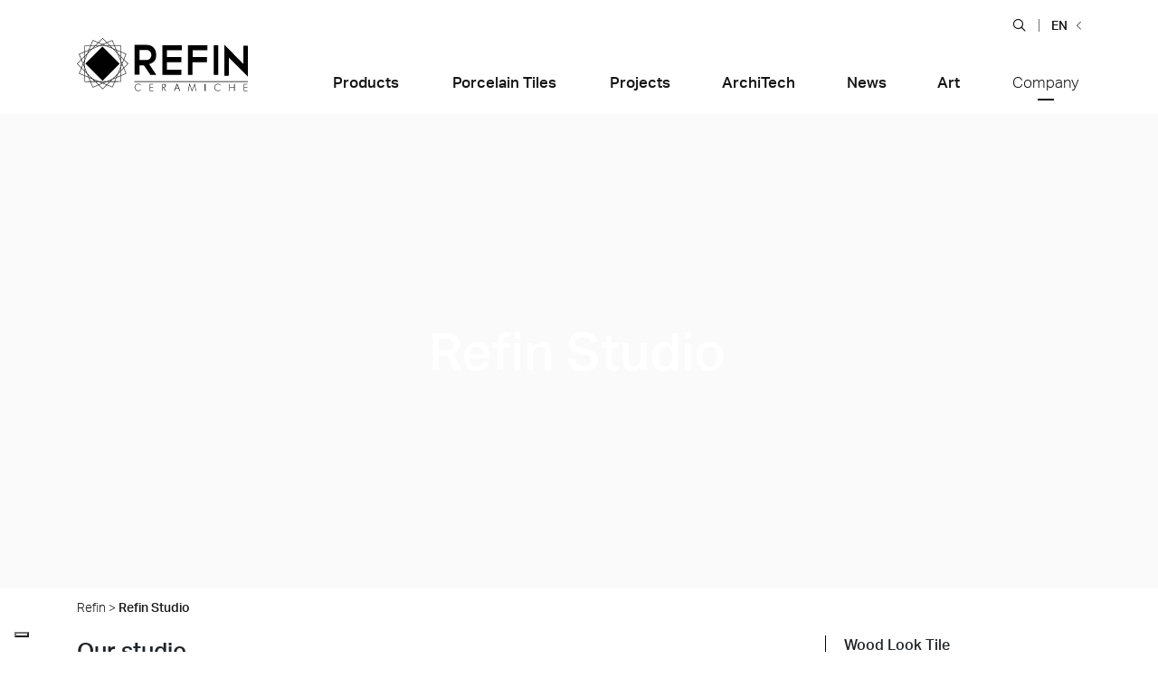

--- FILE ---
content_type: text/html; charset=UTF-8
request_url: https://www.refin-ceramic-tiles.com/refinstudio/
body_size: 55826
content:
<!DOCTYPE html><html class="no-js"  lang="en-US"><head><meta http-equiv="content-Type" content="text/html; charset=UTF-8"><meta name="format-detection" content="telephone=no"><meta name="viewport" content="width=device-width, initial-scale=1.0"><link href='https://plus.google.com/+ceramicherefin' rel='publisher'><link rel="shortcut icon" href="https://www.refin-ceramic-tiles.com/wp-content/themes/refin/favicon.ico"><link rel="alternate" type="application/rss+xml" title="Ceramiche Refin S.p.A. Feed" href="https://www.refin-ceramic-tiles.com/feed/"><style id="aoatfcss" media="all">.main p a.btn-outline-dark {
	text-decoration: none !important;
}@font-face{font-family:'icomoon';src:url("https://www.refin-ceramic-tiles.com/wp-content/themes/refin/assets/fonts/icomoon.eot?qhdekj");src:url("https://www.refin-ceramic-tiles.com/wp-content/themes/refin/assets/fonts/icomoon.eot?qhdekj#iefix") format("embedded-opentype"),url("https://www.refin-ceramic-tiles.com/wp-content/themes/refin/assets/fonts/icomoon.ttf?qhdekj") format("truetype"),url("https://www.refin-ceramic-tiles.com/wp-content/themes/refin/assets/fonts/icomoon.woff?qhdekj") format("woff"),url("https://www.refin-ceramic-tiles.com/wp-content/themes/refin/assets/fonts/icomoon.svg?qhdekj#icomoon") format("svg");font-weight:normal;font-style:normal}[class^="icon-"],[class*=" icon-"]{font-family:'icomoon' !important;speak:none;font-style:normal;font-weight:normal;font-variant:normal;text-transform:none;line-height:1;-webkit-font-smoothing:antialiased;-moz-osx-font-smoothing:grayscale}.icon-instagram:before{content:"\e913"}.icon-youtube-play:before{content:"\e914"}.icon-hamburger:before{content:"\e912"}.icon-spessore:before{content:"\e90f"}.icon-arrow-left-md:before{content:"\e910"}.icon-arrow-right-md:before{content:"\e911"}.icon-pezzi-speciali:before{content:"\e90c"}.icon-mosaici:before{content:"\e90d"}.icon-decori:before{content:"\e90e"}.icon-menu-circle-plus .path1:before{content:"\e909";color:#fff}.icon-menu-circle-plus .path2:before{content:"\e90a";margin-left:-1em;color:#000}.icon-menu-plus:before{content:"\e90b"}.icon-close:before{content:"\e908"}.icon-arrow-right-sm:before{content:"\e903"}.icon-arrow-left-sm:before{content:"\e904"}.icon-mail-light:before{content:"\e905"}.icon-map-light:before{content:"\e906"}.icon-phone-light:before{content:"\e907"}.icon-caret-down:before{content:"\e900"}.icon-caret-up:before{content:"\e901"}.icon-arrow-long-right:before{content:"\e902"}.icon-map-marker:before{content:"\f041"}.icon-tint:before{content:"\f043"}.icon-plus-circle:before{content:"\f055"}.icon-minus-circle:before{content:"\f056"}.icon-times-circle:before{content:"\f057"}.icon-building:before{content:"\f1ad"}.icon-pinterest:before{content:"\f0d2"}.icon-twitter:before{content:"\f099"}.icon-facebook:before{content:"\f09a"}.icon-google-plus:before{content:"\f0d5"}.icon-linkedin:before{content:"\f0e1"}.icon-youtube:before{content:"\f167"}.icon-tick:before{content:"\e600"}.icon-minus:before{content:"\e602"}.icon-plus2:before{content:"\e603"}.icon-news:before{content:"\e604"}.icon-premi:before{content:"\e605"}.icon-eventi:before{content:"\e606"}.icon-pin:before{content:"\e607"}.icon-play:before{content:"\e608"}.icon-contatti:before{content:"\e609"}.icon-search3:before{content:"\e60a"}.icon-fb:before{content:"\e60b"}.icon-gp:before{content:"\e60c"}.icon-ig:before{content:"\e60d"}.icon-in:before{content:"\e60e"}.icon-pt:before{content:"\e60f"}.icon-tw:before{content:"\e610"}.icon-yt:before{content:"\e611"}.icon-rss3:before{content:"\e612"}.icon-user:before{content:"\e613"}.icon-faq:before{content:"\e614"}.icon-arrow-angle-down:before{content:"\e615"}.icon-arrow-angle-up:before{content:"\e616"}.icon-arrow-angle-left:before{content:"\e617"}.icon-arrow-angle-right:before{content:"\e618"}.icon-refin:before{content:"\e62e"}.icon-chemical:before{content:"\e62c"}.icon-thermal:before{content:"\e62d"}.icon-layers:before{content:"\e031"}.icon-search:before{content:"\e036"}.icon-zoom-in:before{content:"\e037"}.icon-zoom-out:before{content:"\e038"}.icon-circle-plus:before{content:"\e040"}.icon-circle-minus:before{content:"\e041"}.icon-circle-cross:before{content:"\e043"}.icon-drop:before{content:"\e063"}.icon-box:before{content:"\e079"}.icon-rss:before{content:"\e619"}.icon-location:before{content:"\e61a"}.icon-social-pinterest:before{content:"\e601"}.icon-question:before{content:"\e61b"}.icon-help:before{content:"\e61c"}.icon-search2:before{content:"\e61d"}.icon-envelope:before{content:"\e61e"}.icon-image:before{content:"\e61f"}.icon-cross:before{content:"\e620"}.icon-plus:before{content:"\e621"}.icon-location2:before{content:"\f060"}.icon-rss2:before{content:"\f034"}.icon-three-bars:before{content:"\f05e"}.icon-images:before{content:"\e622"}.icon-stack:before{content:"\e623"}.icon-phone:before{content:"\e624"}.icon-location3:before{content:"\e625"}.icon-location4:before{content:"\e626"}.icon-map:before{content:"\e627"}.icon-map2:before{content:"\e628"}.icon-checkmark:before{content:"\e629"}.icon-feed:before{content:"\e62a"}.icon-file-pdf:before{content:"\e62b"}#cookieChoiceInfo{background-color:#151515 !important;border:none !important;-moz-border-radius:0 !important;-webkit-border-radius:0 !important;border-radius:0 !important;color:#fff !important;font-weight:bold !important;margin:0 !important;text-align:left !important;padding:10px 15px !important;position:fixed !important;width:100% !important;top:auto !important;bottom:57px !important;z-index:1030 !important;font-size:14px !important}@media (min-width: 576px) and (max-width: 767.98px){#cookieChoiceInfo{line-height:25px}}@media (min-width: 992px){#cookieChoiceInfo{bottom:0 !important}}#cookieChoiceInfo span{display:block;padding-bottom:10px}@media (min-width: 768px){#cookieChoiceInfo span{display:inline;padding-bottom:0}}#cookieChoiceInfo a{background-color:#303030 !important;border:1px solid rgba(0,0,0,0.1) !important;-moz-border-radius:2px !important;-webkit-border-radius:2px !important;border-radius:2px !important;color:#fff !important;cursor:pointer !important;font-size:14px !important;line-height:25px !important;padding:4px 8px !important;text-decoration:none !important;white-space:nowrap !important}:root{--blue: #007bff;--indigo: #6610f2;--purple: #6f42c1;--pink: #e83e8c;--red: #dc3545;--orange: #fd7e14;--yellow: #ffc107;--green: #28a745;--teal: #20c997;--cyan: #17a2b8;--white: #fff;--gray: #6c757d;--gray-dark: #151515;--primary: #007bff;--secondary: #6c757d;--success: #28a745;--info: #17a2b8;--warning: #ffc107;--danger: #dc3545;--light: #fafafa;--dark: #151515;--breakpoint-xs: 0;--breakpoint-sm: 576px;--breakpoint-md: 768px;--breakpoint-lg: 992px;--breakpoint-xl: 1200px;--breakpoint-xxl: 1440px;--font-family-sans-serif: "aktiv-grotesk", sans-serif;--font-family-monospace: SFMono-Regular, Menlo, Monaco, Consolas, "Liberation Mono", "Courier New", monospace}*,*::before,*::after{box-sizing:border-box}html{font-family:sans-serif;line-height:1.15;-webkit-text-size-adjust:100%;-webkit-tap-highlight-color:rgba(21,21,21,0)}article,aside,figcaption,figure,footer,header,hgroup,main,nav,section{display:block}body{margin:0;font-family:"aktiv-grotesk",sans-serif;font-size:1rem;font-weight:500;line-height:1.5;color:#212529;text-align:left;background-color:#fff}[tabindex="-1"]:focus{outline:0 !important}hr{box-sizing:content-box;height:0;overflow:visible}h1,h2,h3,h4,h5,h6{margin-top:0;margin-bottom:8px}p{margin-top:0;margin-bottom:1rem}abbr[title],abbr[data-original-title]{text-decoration:underline;text-decoration:underline dotted;cursor:help;border-bottom:0;text-decoration-skip-ink:none}address{margin-bottom:1rem;font-style:normal;line-height:inherit}ol,ul,dl{margin-top:0;margin-bottom:1rem}ol ol,ul ul,ol ul,ul ol{margin-bottom:0}dt{font-weight:700}dd{margin-bottom:.5rem;margin-left:0}blockquote{margin:0 0 1rem}b,strong{font-weight:bolder}small{font-size:80%}sub,sup{position:relative;font-size:75%;line-height:0;vertical-align:baseline}sub{bottom:-.25em}sup{top:-.5em}a{color:#151515;text-decoration:none;background-color:transparent}a:hover{color:#3b3b3b;text-decoration:none}a:not([href]):not([tabindex]){color:inherit;text-decoration:none}a:not([href]):not([tabindex]):hover,a:not([href]):not([tabindex]):focus{color:inherit;text-decoration:none}a:not([href]):not([tabindex]):focus{outline:0}pre,code,kbd,samp{font-family:SFMono-Regular,Menlo,Monaco,Consolas,"Liberation Mono","Courier New",monospace;font-size:1em}pre{margin-top:0;margin-bottom:1rem;overflow:auto}figure{margin:0 0 1rem}img{vertical-align:middle;border-style:none}svg{overflow:hidden;vertical-align:middle}table{border-collapse:collapse}caption{padding-top:.75rem;padding-bottom:.75rem;color:#6c757d;text-align:left;caption-side:bottom}th{text-align:inherit}label{display:inline-block;margin-bottom:.5rem}button{border-radius:0}button:focus{outline:1px dotted;outline:5px auto -webkit-focus-ring-color}input,button,select,optgroup,textarea{margin:0;font-family:inherit;font-size:inherit;line-height:inherit}button,input{overflow:visible}button,select{text-transform:none}select{word-wrap:normal}button,[type="button"],[type="reset"],[type="submit"]{-webkit-appearance:button}button:not(:disabled),[type="button"]:not(:disabled),[type="reset"]:not(:disabled),[type="submit"]:not(:disabled){cursor:pointer}button::-moz-focus-inner,[type="button"]::-moz-focus-inner,[type="reset"]::-moz-focus-inner,[type="submit"]::-moz-focus-inner{padding:0;border-style:none}input[type="radio"],input[type="checkbox"]{box-sizing:border-box;padding:0}input[type="date"],input[type="time"],input[type="datetime-local"],input[type="month"]{-webkit-appearance:listbox}textarea{overflow:auto;resize:vertical}fieldset{min-width:0;padding:0;margin:0;border:0}legend{display:block;width:100%;max-width:100%;padding:0;margin-bottom:.5rem;font-size:1.5rem;line-height:inherit;color:inherit;white-space:normal}progress{vertical-align:baseline}[type="number"]::-webkit-inner-spin-button,[type="number"]::-webkit-outer-spin-button{height:auto}[type="search"]{outline-offset:-2px;-webkit-appearance:none}[type="search"]::-webkit-search-decoration{-webkit-appearance:none}::-webkit-file-upload-button{font:inherit;-webkit-appearance:button}output{display:inline-block}summary{display:list-item;cursor:pointer}template{display:none}[hidden]{display:none !important}h1,h2,h3,h4,h5,h6,.h1,.h2,.h3,.h4,.h5,.h6{margin-bottom:8px;font-family:inherit;font-weight:500;line-height:1.2;color:inherit}h1,.h1{font-size:2.1875rem}h2,.h2{font-size:1.5625rem}h3,.h3{font-size:1.25rem}h4,.h4{font-size:1.0625rem}h5,.h5{font-size:.875rem}h6,.h6{font-size:.875rem}.lead{font-size:1.25rem;font-weight:300}.display-1{font-size:6rem;font-weight:300;line-height:1.2}.display-2{font-size:5.5rem;font-weight:300;line-height:1.2}.display-3{font-size:4.5rem;font-weight:300;line-height:1.2}.display-4{font-size:3.5rem;font-weight:300;line-height:1.2}hr{margin-top:5px;margin-bottom:5px;border:0;border-top:1px solid rgba(21,21,21,0.1)}small,.small{font-size:80%;font-weight:500}mark,.mark{padding:.2em;background-color:#fcf8e3}.list-unstyled{padding-left:0;list-style:none}.list-inline{padding-left:0;list-style:none}.list-inline-item{display:inline-block}.list-inline-item:not(:last-child){margin-right:.5rem}.initialism{font-size:90%;text-transform:uppercase}.blockquote{margin-bottom:5px;font-size:1.25rem}.blockquote-footer{display:block;font-size:80%;color:#6c757d}.blockquote-footer::before{content:"\2014\00A0"}.img-fluid{max-width:100%;height:auto}.img-thumbnail{padding:.25rem;background-color:#fff;border:1px solid #dee2e6;border-radius:0;max-width:100%;height:auto}.figure{display:inline-block}.figure-img{margin-bottom:2.5px;line-height:1}.figure-caption{font-size:90%;color:#6c757d}code{font-size:87.5%;color:#e83e8c;word-break:break-word}a>code{color:inherit}kbd{padding:.2rem .4rem;font-size:87.5%;color:#fff;background-color:#212529;border-radius:0}kbd kbd{padding:0;font-size:100%;font-weight:700}pre{display:block;font-size:87.5%;color:#212529}pre code{font-size:inherit;color:inherit;word-break:normal}.pre-scrollable{max-height:340px;overflow-y:scroll}.container{width:100%;padding-right:15px;padding-left:15px;margin-right:auto;margin-left:auto}@media (min-width: 576px){.container{max-width:540px}}@media (min-width: 768px){.container{max-width:720px}}@media (min-width: 992px){.container{max-width:960px}}@media (min-width: 1200px){.container{max-width:1140px}}@media (min-width: 1440px){.container{max-width:1210px}}.container-fluid{width:100%;padding-right:15px;padding-left:15px;margin-right:auto;margin-left:auto}.row{display:flex;flex-wrap:wrap;margin-right:-15px;margin-left:-15px}.no-gutters{margin-right:0;margin-left:0}.no-gutters>.col,.no-gutters>[class*="col-"]{padding-right:0;padding-left:0}.col-1,.col-2,.col-3,.col-4,.col-5,.col-6,.col-7,.col-8,.col-9,.col-10,.col-11,.col-12,.col-13,.col-14,.col-15,.col-16,.col-17,.col-18,.col-19,.col-20,.col-21,.col-22,.col-23,.col-24,.col,.col-auto,.col-sm-1,.col-sm-2,.col-sm-3,.col-sm-4,.col-sm-5,.col-sm-6,.col-sm-7,.col-sm-8,.col-sm-9,.col-sm-10,.col-sm-11,.col-sm-12,.col-sm-13,.col-sm-14,.col-sm-15,.col-sm-16,.col-sm-17,.col-sm-18,.col-sm-19,.col-sm-20,.col-sm-21,.col-sm-22,.col-sm-23,.col-sm-24,.col-sm,.col-sm-auto,.col-md-1,.col-md-2,.col-md-3,.col-md-4,.col-md-5,.col-md-6,.col-md-7,.col-md-8,.col-md-9,.col-md-10,.col-md-11,.col-md-12,.col-md-13,.col-md-14,.col-md-15,.col-md-16,.col-md-17,.col-md-18,.col-md-19,.col-md-20,.col-md-21,.col-md-22,.col-md-23,.col-md-24,.col-md,.col-md-auto,.col-lg-1,.col-lg-2,.col-lg-3,.col-lg-4,.col-lg-5,.col-lg-6,.col-lg-7,.col-lg-8,.col-lg-9,.col-lg-10,.col-lg-11,.col-lg-12,.col-lg-13,.col-lg-14,.col-lg-15,.col-lg-16,.col-lg-17,.col-lg-18,.col-lg-19,.col-lg-20,.col-lg-21,.col-lg-22,.col-lg-23,.col-lg-24,.col-lg,.col-lg-auto,.col-xl-1,.col-xl-2,.col-xl-3,.col-xl-4,.col-xl-5,.col-xl-6,.col-xl-7,.col-xl-8,.col-xl-9,.col-xl-10,.col-xl-11,.col-xl-12,.col-xl-13,.col-xl-14,.col-xl-15,.col-xl-16,.col-xl-17,.col-xl-18,.col-xl-19,.col-xl-20,.col-xl-21,.col-xl-22,.col-xl-23,.col-xl-24,.col-xl,.col-xl-auto,.col-xxl-1,.col-xxl-2,.col-xxl-3,.col-xxl-4,.col-xxl-5,.col-xxl-6,.col-xxl-7,.col-xxl-8,.col-xxl-9,.col-xxl-10,.col-xxl-11,.col-xxl-12,.col-xxl-13,.col-xxl-14,.col-xxl-15,.col-xxl-16,.col-xxl-17,.col-xxl-18,.col-xxl-19,.col-xxl-20,.col-xxl-21,.col-xxl-22,.col-xxl-23,.col-xxl-24,.col-xxl,.col-xxl-auto{position:relative;width:100%;padding-right:15px;padding-left:15px}.col{flex-basis:0;flex-grow:1;max-width:100%}.col-auto{flex:0 0 auto;width:auto;max-width:100%}.col-1{flex:0 0 4.1666666667%;max-width:4.1666666667%}.col-2{flex:0 0 8.3333333333%;max-width:8.3333333333%}.col-3{flex:0 0 12.5%;max-width:12.5%}.col-4{flex:0 0 16.6666666667%;max-width:16.6666666667%}.col-5{flex:0 0 20.8333333333%;max-width:20.8333333333%}.col-6{flex:0 0 25%;max-width:25%}.col-7{flex:0 0 29.1666666667%;max-width:29.1666666667%}.col-8{flex:0 0 33.3333333333%;max-width:33.3333333333%}.col-9{flex:0 0 37.5%;max-width:37.5%}.col-10{flex:0 0 41.6666666667%;max-width:41.6666666667%}.col-11{flex:0 0 45.8333333333%;max-width:45.8333333333%}.col-12{flex:0 0 50%;max-width:50%}.col-13{flex:0 0 54.1666666667%;max-width:54.1666666667%}.col-14{flex:0 0 58.3333333333%;max-width:58.3333333333%}.col-15{flex:0 0 62.5%;max-width:62.5%}.col-16{flex:0 0 66.6666666667%;max-width:66.6666666667%}.col-17{flex:0 0 70.8333333333%;max-width:70.8333333333%}.col-18{flex:0 0 75%;max-width:75%}.col-19{flex:0 0 79.1666666667%;max-width:79.1666666667%}.col-20{flex:0 0 83.3333333333%;max-width:83.3333333333%}.col-21{flex:0 0 87.5%;max-width:87.5%}.col-22{flex:0 0 91.6666666667%;max-width:91.6666666667%}.col-23{flex:0 0 95.8333333333%;max-width:95.8333333333%}.col-24{flex:0 0 100%;max-width:100%}.order-first{order:-1}.order-last{order:25}.order-0{order:0}.order-1{order:1}.order-2{order:2}.order-3{order:3}.order-4{order:4}.order-5{order:5}.order-6{order:6}.order-7{order:7}.order-8{order:8}.order-9{order:9}.order-10{order:10}.order-11{order:11}.order-12{order:12}.order-13{order:13}.order-14{order:14}.order-15{order:15}.order-16{order:16}.order-17{order:17}.order-18{order:18}.order-19{order:19}.order-20{order:20}.order-21{order:21}.order-22{order:22}.order-23{order:23}.order-24{order:24}.offset-1{margin-left:4.1666666667%}.offset-2{margin-left:8.3333333333%}.offset-3{margin-left:12.5%}.offset-4{margin-left:16.6666666667%}.offset-5{margin-left:20.8333333333%}.offset-6{margin-left:25%}.offset-7{margin-left:29.1666666667%}.offset-8{margin-left:33.3333333333%}.offset-9{margin-left:37.5%}.offset-10{margin-left:41.6666666667%}.offset-11{margin-left:45.8333333333%}.offset-12{margin-left:50%}.offset-13{margin-left:54.1666666667%}.offset-14{margin-left:58.3333333333%}.offset-15{margin-left:62.5%}.offset-16{margin-left:66.6666666667%}.offset-17{margin-left:70.8333333333%}.offset-18{margin-left:75%}.offset-19{margin-left:79.1666666667%}.offset-20{margin-left:83.3333333333%}.offset-21{margin-left:87.5%}.offset-22{margin-left:91.6666666667%}.offset-23{margin-left:95.8333333333%}@media (min-width: 576px){.col-sm{flex-basis:0;flex-grow:1;max-width:100%}.col-sm-auto{flex:0 0 auto;width:auto;max-width:100%}.col-sm-1{flex:0 0 4.1666666667%;max-width:4.1666666667%}.col-sm-2{flex:0 0 8.3333333333%;max-width:8.3333333333%}.col-sm-3{flex:0 0 12.5%;max-width:12.5%}.col-sm-4{flex:0 0 16.6666666667%;max-width:16.6666666667%}.col-sm-5{flex:0 0 20.8333333333%;max-width:20.8333333333%}.col-sm-6{flex:0 0 25%;max-width:25%}.col-sm-7{flex:0 0 29.1666666667%;max-width:29.1666666667%}.col-sm-8{flex:0 0 33.3333333333%;max-width:33.3333333333%}.col-sm-9{flex:0 0 37.5%;max-width:37.5%}.col-sm-10{flex:0 0 41.6666666667%;max-width:41.6666666667%}.col-sm-11{flex:0 0 45.8333333333%;max-width:45.8333333333%}.col-sm-12{flex:0 0 50%;max-width:50%}.col-sm-13{flex:0 0 54.1666666667%;max-width:54.1666666667%}.col-sm-14{flex:0 0 58.3333333333%;max-width:58.3333333333%}.col-sm-15{flex:0 0 62.5%;max-width:62.5%}.col-sm-16{flex:0 0 66.6666666667%;max-width:66.6666666667%}.col-sm-17{flex:0 0 70.8333333333%;max-width:70.8333333333%}.col-sm-18{flex:0 0 75%;max-width:75%}.col-sm-19{flex:0 0 79.1666666667%;max-width:79.1666666667%}.col-sm-20{flex:0 0 83.3333333333%;max-width:83.3333333333%}.col-sm-21{flex:0 0 87.5%;max-width:87.5%}.col-sm-22{flex:0 0 91.6666666667%;max-width:91.6666666667%}.col-sm-23{flex:0 0 95.8333333333%;max-width:95.8333333333%}.col-sm-24{flex:0 0 100%;max-width:100%}.order-sm-first{order:-1}.order-sm-last{order:25}.order-sm-0{order:0}.order-sm-1{order:1}.order-sm-2{order:2}.order-sm-3{order:3}.order-sm-4{order:4}.order-sm-5{order:5}.order-sm-6{order:6}.order-sm-7{order:7}.order-sm-8{order:8}.order-sm-9{order:9}.order-sm-10{order:10}.order-sm-11{order:11}.order-sm-12{order:12}.order-sm-13{order:13}.order-sm-14{order:14}.order-sm-15{order:15}.order-sm-16{order:16}.order-sm-17{order:17}.order-sm-18{order:18}.order-sm-19{order:19}.order-sm-20{order:20}.order-sm-21{order:21}.order-sm-22{order:22}.order-sm-23{order:23}.order-sm-24{order:24}.offset-sm-0{margin-left:0}.offset-sm-1{margin-left:4.1666666667%}.offset-sm-2{margin-left:8.3333333333%}.offset-sm-3{margin-left:12.5%}.offset-sm-4{margin-left:16.6666666667%}.offset-sm-5{margin-left:20.8333333333%}.offset-sm-6{margin-left:25%}.offset-sm-7{margin-left:29.1666666667%}.offset-sm-8{margin-left:33.3333333333%}.offset-sm-9{margin-left:37.5%}.offset-sm-10{margin-left:41.6666666667%}.offset-sm-11{margin-left:45.8333333333%}.offset-sm-12{margin-left:50%}.offset-sm-13{margin-left:54.1666666667%}.offset-sm-14{margin-left:58.3333333333%}.offset-sm-15{margin-left:62.5%}.offset-sm-16{margin-left:66.6666666667%}.offset-sm-17{margin-left:70.8333333333%}.offset-sm-18{margin-left:75%}.offset-sm-19{margin-left:79.1666666667%}.offset-sm-20{margin-left:83.3333333333%}.offset-sm-21{margin-left:87.5%}.offset-sm-22{margin-left:91.6666666667%}.offset-sm-23{margin-left:95.8333333333%}}@media (min-width: 768px){.col-md{flex-basis:0;flex-grow:1;max-width:100%}.col-md-auto{flex:0 0 auto;width:auto;max-width:100%}.col-md-1{flex:0 0 4.1666666667%;max-width:4.1666666667%}.col-md-2{flex:0 0 8.3333333333%;max-width:8.3333333333%}.col-md-3{flex:0 0 12.5%;max-width:12.5%}.col-md-4{flex:0 0 16.6666666667%;max-width:16.6666666667%}.col-md-5{flex:0 0 20.8333333333%;max-width:20.8333333333%}.col-md-6{flex:0 0 25%;max-width:25%}.col-md-7{flex:0 0 29.1666666667%;max-width:29.1666666667%}.col-md-8{flex:0 0 33.3333333333%;max-width:33.3333333333%}.col-md-9{flex:0 0 37.5%;max-width:37.5%}.col-md-10{flex:0 0 41.6666666667%;max-width:41.6666666667%}.col-md-11{flex:0 0 45.8333333333%;max-width:45.8333333333%}.col-md-12{flex:0 0 50%;max-width:50%}.col-md-13{flex:0 0 54.1666666667%;max-width:54.1666666667%}.col-md-14{flex:0 0 58.3333333333%;max-width:58.3333333333%}.col-md-15{flex:0 0 62.5%;max-width:62.5%}.col-md-16{flex:0 0 66.6666666667%;max-width:66.6666666667%}.col-md-17{flex:0 0 70.8333333333%;max-width:70.8333333333%}.col-md-18{flex:0 0 75%;max-width:75%}.col-md-19{flex:0 0 79.1666666667%;max-width:79.1666666667%}.col-md-20{flex:0 0 83.3333333333%;max-width:83.3333333333%}.col-md-21{flex:0 0 87.5%;max-width:87.5%}.col-md-22{flex:0 0 91.6666666667%;max-width:91.6666666667%}.col-md-23{flex:0 0 95.8333333333%;max-width:95.8333333333%}.col-md-24{flex:0 0 100%;max-width:100%}.order-md-first{order:-1}.order-md-last{order:25}.order-md-0{order:0}.order-md-1{order:1}.order-md-2{order:2}.order-md-3{order:3}.order-md-4{order:4}.order-md-5{order:5}.order-md-6{order:6}.order-md-7{order:7}.order-md-8{order:8}.order-md-9{order:9}.order-md-10{order:10}.order-md-11{order:11}.order-md-12{order:12}.order-md-13{order:13}.order-md-14{order:14}.order-md-15{order:15}.order-md-16{order:16}.order-md-17{order:17}.order-md-18{order:18}.order-md-19{order:19}.order-md-20{order:20}.order-md-21{order:21}.order-md-22{order:22}.order-md-23{order:23}.order-md-24{order:24}.offset-md-0{margin-left:0}.offset-md-1{margin-left:4.1666666667%}.offset-md-2{margin-left:8.3333333333%}.offset-md-3{margin-left:12.5%}.offset-md-4{margin-left:16.6666666667%}.offset-md-5{margin-left:20.8333333333%}.offset-md-6{margin-left:25%}.offset-md-7{margin-left:29.1666666667%}.offset-md-8{margin-left:33.3333333333%}.offset-md-9{margin-left:37.5%}.offset-md-10{margin-left:41.6666666667%}.offset-md-11{margin-left:45.8333333333%}.offset-md-12{margin-left:50%}.offset-md-13{margin-left:54.1666666667%}.offset-md-14{margin-left:58.3333333333%}.offset-md-15{margin-left:62.5%}.offset-md-16{margin-left:66.6666666667%}.offset-md-17{margin-left:70.8333333333%}.offset-md-18{margin-left:75%}.offset-md-19{margin-left:79.1666666667%}.offset-md-20{margin-left:83.3333333333%}.offset-md-21{margin-left:87.5%}.offset-md-22{margin-left:91.6666666667%}.offset-md-23{margin-left:95.8333333333%}}@media (min-width: 992px){.col-lg{flex-basis:0;flex-grow:1;max-width:100%}.col-lg-auto{flex:0 0 auto;width:auto;max-width:100%}.col-lg-1{flex:0 0 4.1666666667%;max-width:4.1666666667%}.col-lg-2{flex:0 0 8.3333333333%;max-width:8.3333333333%}.col-lg-3{flex:0 0 12.5%;max-width:12.5%}.col-lg-4{flex:0 0 16.6666666667%;max-width:16.6666666667%}.col-lg-5{flex:0 0 20.8333333333%;max-width:20.8333333333%}.col-lg-6{flex:0 0 25%;max-width:25%}.col-lg-7{flex:0 0 29.1666666667%;max-width:29.1666666667%}.col-lg-8{flex:0 0 33.3333333333%;max-width:33.3333333333%}.col-lg-9{flex:0 0 37.5%;max-width:37.5%}.col-lg-10{flex:0 0 41.6666666667%;max-width:41.6666666667%}.col-lg-11{flex:0 0 45.8333333333%;max-width:45.8333333333%}.col-lg-12{flex:0 0 50%;max-width:50%}.col-lg-13{flex:0 0 54.1666666667%;max-width:54.1666666667%}.col-lg-14{flex:0 0 58.3333333333%;max-width:58.3333333333%}.col-lg-15{flex:0 0 62.5%;max-width:62.5%}.col-lg-16{flex:0 0 66.6666666667%;max-width:66.6666666667%}.col-lg-17{flex:0 0 70.8333333333%;max-width:70.8333333333%}.col-lg-18{flex:0 0 75%;max-width:75%}.col-lg-19{flex:0 0 79.1666666667%;max-width:79.1666666667%}.col-lg-20{flex:0 0 83.3333333333%;max-width:83.3333333333%}.col-lg-21{flex:0 0 87.5%;max-width:87.5%}.col-lg-22{flex:0 0 91.6666666667%;max-width:91.6666666667%}.col-lg-23{flex:0 0 95.8333333333%;max-width:95.8333333333%}.col-lg-24{flex:0 0 100%;max-width:100%}.order-lg-first{order:-1}.order-lg-last{order:25}.order-lg-0{order:0}.order-lg-1{order:1}.order-lg-2{order:2}.order-lg-3{order:3}.order-lg-4{order:4}.order-lg-5{order:5}.order-lg-6{order:6}.order-lg-7{order:7}.order-lg-8{order:8}.order-lg-9{order:9}.order-lg-10{order:10}.order-lg-11{order:11}.order-lg-12{order:12}.order-lg-13{order:13}.order-lg-14{order:14}.order-lg-15{order:15}.order-lg-16{order:16}.order-lg-17{order:17}.order-lg-18{order:18}.order-lg-19{order:19}.order-lg-20{order:20}.order-lg-21{order:21}.order-lg-22{order:22}.order-lg-23{order:23}.order-lg-24{order:24}.offset-lg-0{margin-left:0}.offset-lg-1{margin-left:4.1666666667%}.offset-lg-2{margin-left:8.3333333333%}.offset-lg-3{margin-left:12.5%}.offset-lg-4{margin-left:16.6666666667%}.offset-lg-5{margin-left:20.8333333333%}.offset-lg-6{margin-left:25%}.offset-lg-7{margin-left:29.1666666667%}.offset-lg-8{margin-left:33.3333333333%}.offset-lg-9{margin-left:37.5%}.offset-lg-10{margin-left:41.6666666667%}.offset-lg-11{margin-left:45.8333333333%}.offset-lg-12{margin-left:50%}.offset-lg-13{margin-left:54.1666666667%}.offset-lg-14{margin-left:58.3333333333%}.offset-lg-15{margin-left:62.5%}.offset-lg-16{margin-left:66.6666666667%}.offset-lg-17{margin-left:70.8333333333%}.offset-lg-18{margin-left:75%}.offset-lg-19{margin-left:79.1666666667%}.offset-lg-20{margin-left:83.3333333333%}.offset-lg-21{margin-left:87.5%}.offset-lg-22{margin-left:91.6666666667%}.offset-lg-23{margin-left:95.8333333333%}}@media (min-width: 1200px){.col-xl{flex-basis:0;flex-grow:1;max-width:100%}.col-xl-auto{flex:0 0 auto;width:auto;max-width:100%}.col-xl-1{flex:0 0 4.1666666667%;max-width:4.1666666667%}.col-xl-2{flex:0 0 8.3333333333%;max-width:8.3333333333%}.col-xl-3{flex:0 0 12.5%;max-width:12.5%}.col-xl-4{flex:0 0 16.6666666667%;max-width:16.6666666667%}.col-xl-5{flex:0 0 20.8333333333%;max-width:20.8333333333%}.col-xl-6{flex:0 0 25%;max-width:25%}.col-xl-7{flex:0 0 29.1666666667%;max-width:29.1666666667%}.col-xl-8{flex:0 0 33.3333333333%;max-width:33.3333333333%}.col-xl-9{flex:0 0 37.5%;max-width:37.5%}.col-xl-10{flex:0 0 41.6666666667%;max-width:41.6666666667%}.col-xl-11{flex:0 0 45.8333333333%;max-width:45.8333333333%}.col-xl-12{flex:0 0 50%;max-width:50%}.col-xl-13{flex:0 0 54.1666666667%;max-width:54.1666666667%}.col-xl-14{flex:0 0 58.3333333333%;max-width:58.3333333333%}.col-xl-15{flex:0 0 62.5%;max-width:62.5%}.col-xl-16{flex:0 0 66.6666666667%;max-width:66.6666666667%}.col-xl-17{flex:0 0 70.8333333333%;max-width:70.8333333333%}.col-xl-18{flex:0 0 75%;max-width:75%}.col-xl-19{flex:0 0 79.1666666667%;max-width:79.1666666667%}.col-xl-20{flex:0 0 83.3333333333%;max-width:83.3333333333%}.col-xl-21{flex:0 0 87.5%;max-width:87.5%}.col-xl-22{flex:0 0 91.6666666667%;max-width:91.6666666667%}.col-xl-23{flex:0 0 95.8333333333%;max-width:95.8333333333%}.col-xl-24{flex:0 0 100%;max-width:100%}.order-xl-first{order:-1}.order-xl-last{order:25}.order-xl-0{order:0}.order-xl-1{order:1}.order-xl-2{order:2}.order-xl-3{order:3}.order-xl-4{order:4}.order-xl-5{order:5}.order-xl-6{order:6}.order-xl-7{order:7}.order-xl-8{order:8}.order-xl-9{order:9}.order-xl-10{order:10}.order-xl-11{order:11}.order-xl-12{order:12}.order-xl-13{order:13}.order-xl-14{order:14}.order-xl-15{order:15}.order-xl-16{order:16}.order-xl-17{order:17}.order-xl-18{order:18}.order-xl-19{order:19}.order-xl-20{order:20}.order-xl-21{order:21}.order-xl-22{order:22}.order-xl-23{order:23}.order-xl-24{order:24}.offset-xl-0{margin-left:0}.offset-xl-1{margin-left:4.1666666667%}.offset-xl-2{margin-left:8.3333333333%}.offset-xl-3{margin-left:12.5%}.offset-xl-4{margin-left:16.6666666667%}.offset-xl-5{margin-left:20.8333333333%}.offset-xl-6{margin-left:25%}.offset-xl-7{margin-left:29.1666666667%}.offset-xl-8{margin-left:33.3333333333%}.offset-xl-9{margin-left:37.5%}.offset-xl-10{margin-left:41.6666666667%}.offset-xl-11{margin-left:45.8333333333%}.offset-xl-12{margin-left:50%}.offset-xl-13{margin-left:54.1666666667%}.offset-xl-14{margin-left:58.3333333333%}.offset-xl-15{margin-left:62.5%}.offset-xl-16{margin-left:66.6666666667%}.offset-xl-17{margin-left:70.8333333333%}.offset-xl-18{margin-left:75%}.offset-xl-19{margin-left:79.1666666667%}.offset-xl-20{margin-left:83.3333333333%}.offset-xl-21{margin-left:87.5%}.offset-xl-22{margin-left:91.6666666667%}.offset-xl-23{margin-left:95.8333333333%}}@media (min-width: 1440px){.col-xxl{flex-basis:0;flex-grow:1;max-width:100%}.col-xxl-auto{flex:0 0 auto;width:auto;max-width:100%}.col-xxl-1{flex:0 0 4.1666666667%;max-width:4.1666666667%}.col-xxl-2{flex:0 0 8.3333333333%;max-width:8.3333333333%}.col-xxl-3{flex:0 0 12.5%;max-width:12.5%}.col-xxl-4{flex:0 0 16.6666666667%;max-width:16.6666666667%}.col-xxl-5{flex:0 0 20.8333333333%;max-width:20.8333333333%}.col-xxl-6{flex:0 0 25%;max-width:25%}.col-xxl-7{flex:0 0 29.1666666667%;max-width:29.1666666667%}.col-xxl-8{flex:0 0 33.3333333333%;max-width:33.3333333333%}.col-xxl-9{flex:0 0 37.5%;max-width:37.5%}.col-xxl-10{flex:0 0 41.6666666667%;max-width:41.6666666667%}.col-xxl-11{flex:0 0 45.8333333333%;max-width:45.8333333333%}.col-xxl-12{flex:0 0 50%;max-width:50%}.col-xxl-13{flex:0 0 54.1666666667%;max-width:54.1666666667%}.col-xxl-14{flex:0 0 58.3333333333%;max-width:58.3333333333%}.col-xxl-15{flex:0 0 62.5%;max-width:62.5%}.col-xxl-16{flex:0 0 66.6666666667%;max-width:66.6666666667%}.col-xxl-17{flex:0 0 70.8333333333%;max-width:70.8333333333%}.col-xxl-18{flex:0 0 75%;max-width:75%}.col-xxl-19{flex:0 0 79.1666666667%;max-width:79.1666666667%}.col-xxl-20{flex:0 0 83.3333333333%;max-width:83.3333333333%}.col-xxl-21{flex:0 0 87.5%;max-width:87.5%}.col-xxl-22{flex:0 0 91.6666666667%;max-width:91.6666666667%}.col-xxl-23{flex:0 0 95.8333333333%;max-width:95.8333333333%}.col-xxl-24{flex:0 0 100%;max-width:100%}.order-xxl-first{order:-1}.order-xxl-last{order:25}.order-xxl-0{order:0}.order-xxl-1{order:1}.order-xxl-2{order:2}.order-xxl-3{order:3}.order-xxl-4{order:4}.order-xxl-5{order:5}.order-xxl-6{order:6}.order-xxl-7{order:7}.order-xxl-8{order:8}.order-xxl-9{order:9}.order-xxl-10{order:10}.order-xxl-11{order:11}.order-xxl-12{order:12}.order-xxl-13{order:13}.order-xxl-14{order:14}.order-xxl-15{order:15}.order-xxl-16{order:16}.order-xxl-17{order:17}.order-xxl-18{order:18}.order-xxl-19{order:19}.order-xxl-20{order:20}.order-xxl-21{order:21}.order-xxl-22{order:22}.order-xxl-23{order:23}.order-xxl-24{order:24}.offset-xxl-0{margin-left:0}.offset-xxl-1{margin-left:4.1666666667%}.offset-xxl-2{margin-left:8.3333333333%}.offset-xxl-3{margin-left:12.5%}.offset-xxl-4{margin-left:16.6666666667%}.offset-xxl-5{margin-left:20.8333333333%}.offset-xxl-6{margin-left:25%}.offset-xxl-7{margin-left:29.1666666667%}.offset-xxl-8{margin-left:33.3333333333%}.offset-xxl-9{margin-left:37.5%}.offset-xxl-10{margin-left:41.6666666667%}.offset-xxl-11{margin-left:45.8333333333%}.offset-xxl-12{margin-left:50%}.offset-xxl-13{margin-left:54.1666666667%}.offset-xxl-14{margin-left:58.3333333333%}.offset-xxl-15{margin-left:62.5%}.offset-xxl-16{margin-left:66.6666666667%}.offset-xxl-17{margin-left:70.8333333333%}.offset-xxl-18{margin-left:75%}.offset-xxl-19{margin-left:79.1666666667%}.offset-xxl-20{margin-left:83.3333333333%}.offset-xxl-21{margin-left:87.5%}.offset-xxl-22{margin-left:91.6666666667%}.offset-xxl-23{margin-left:95.8333333333%}}.table{width:100%;margin-bottom:5px;color:#212529;background-color:transparent}.table th,.table td{padding:.75rem;vertical-align:top;border-top:1px solid #dee2e6}.table thead th{vertical-align:bottom;border-bottom:2px solid #dee2e6}.table tbody+tbody{border-top:2px solid #dee2e6}.table-sm th,.table-sm td{padding:.3rem}.table-bordered{border:1px solid #dee2e6}.table-bordered th,.table-bordered td{border:1px solid #dee2e6}.table-bordered thead th,.table-bordered thead td{border-bottom-width:2px}.table-borderless th,.table-borderless td,.table-borderless thead th,.table-borderless tbody+tbody{border:0}.table-striped tbody tr:nth-of-type(odd){background-color:rgba(21,21,21,0.05)}.table-hover tbody tr:hover{color:#212529;background-color:rgba(21,21,21,0.075)}.table-primary,.table-primary>th,.table-primary>td{background-color:#b8daff}.table-primary th,.table-primary td,.table-primary thead th,.table-primary tbody+tbody{border-color:#7abaff}.table-hover .table-primary:hover{background-color:#b8daff}.table-hover .table-primary:hover>td,.table-hover .table-primary:hover>th{background-color:#b8daff}.table-secondary,.table-secondary>th,.table-secondary>td{background-color:#d6d8db}.table-secondary th,.table-secondary td,.table-secondary thead th,.table-secondary tbody+tbody{border-color:#b3b7bb}.table-hover .table-secondary:hover{background-color:#d6d8db}.table-hover .table-secondary:hover>td,.table-hover .table-secondary:hover>th{background-color:#d6d8db}.table-success,.table-success>th,.table-success>td{background-color:#c3e6cb}.table-success th,.table-success td,.table-success thead th,.table-success tbody+tbody{border-color:#8fd19e}.table-hover .table-success:hover{background-color:#c3e6cb}.table-hover .table-success:hover>td,.table-hover .table-success:hover>th{background-color:#c3e6cb}.table-info,.table-info>th,.table-info>td{background-color:#bee5eb}.table-info th,.table-info td,.table-info thead th,.table-info tbody+tbody{border-color:#86cfda}.table-hover .table-info:hover{background-color:#bee5eb}.table-hover .table-info:hover>td,.table-hover .table-info:hover>th{background-color:#bee5eb}.table-warning,.table-warning>th,.table-warning>td{background-color:#ffeeba}.table-warning th,.table-warning td,.table-warning thead th,.table-warning tbody+tbody{border-color:#ffdf7e}.table-hover .table-warning:hover{background-color:#ffeeba}.table-hover .table-warning:hover>td,.table-hover .table-warning:hover>th{background-color:#ffeeba}.table-danger,.table-danger>th,.table-danger>td{background-color:#f5c6cb}.table-danger th,.table-danger td,.table-danger thead th,.table-danger tbody+tbody{border-color:#ed969e}.table-hover .table-danger:hover{background-color:#f5c6cb}.table-hover .table-danger:hover>td,.table-hover .table-danger:hover>th{background-color:#f5c6cb}.table-light,.table-light>th,.table-light>td{background-color:#fefefe}.table-light th,.table-light td,.table-light thead th,.table-light tbody+tbody{border-color:#fcfcfc}.table-hover .table-light:hover{background-color:#fefefe}.table-hover .table-light:hover>td,.table-hover .table-light:hover>th{background-color:#fefefe}.table-dark,.table-dark>th,.table-dark>td{background-color:#bdbdbd}.table-dark th,.table-dark td,.table-dark thead th,.table-dark tbody+tbody{border-color:#858585}.table-hover .table-dark:hover{background-color:#bdbdbd}.table-hover .table-dark:hover>td,.table-hover .table-dark:hover>th{background-color:#bdbdbd}.table-active,.table-active>th,.table-active>td{background-color:rgba(21,21,21,0.075)}.table-hover .table-active:hover{background-color:rgba(21,21,21,0.075)}.table-hover .table-active:hover>td,.table-hover .table-active:hover>th{background-color:rgba(21,21,21,0.075)}.table .thead-dark th{color:#fff;background-color:#212529;border-color:#32383e}.table .thead-light th{color:#495057;background-color:#e9ecef;border-color:#dee2e6}.table-dark{color:#fff;background-color:#212529}.table-dark th,.table-dark td,.table-dark thead th{border-color:#32383e}.table-dark.table-bordered{border:0}.table-dark.table-striped tbody tr:nth-of-type(odd){background-color:rgba(255,255,255,0.05)}.table-dark.table-hover tbody tr:hover{color:#fff;background-color:rgba(255,255,255,0.075)}@media (max-width: 575.98px){.table-responsive-sm{display:block;width:100%;overflow-x:auto;-webkit-overflow-scrolling:touch}.table-responsive-sm>.table-bordered{border:0}}@media (max-width: 767.98px){.table-responsive-md{display:block;width:100%;overflow-x:auto;-webkit-overflow-scrolling:touch}.table-responsive-md>.table-bordered{border:0}}@media (max-width: 991.98px){.table-responsive-lg{display:block;width:100%;overflow-x:auto;-webkit-overflow-scrolling:touch}.table-responsive-lg>.table-bordered{border:0}}@media (max-width: 1199.98px){.table-responsive-xl{display:block;width:100%;overflow-x:auto;-webkit-overflow-scrolling:touch}.table-responsive-xl>.table-bordered{border:0}}@media (max-width: 1439.98px){.table-responsive-xxl{display:block;width:100%;overflow-x:auto;-webkit-overflow-scrolling:touch}.table-responsive-xxl>.table-bordered{border:0}}.table-responsive{display:block;width:100%;overflow-x:auto;-webkit-overflow-scrolling:touch}.table-responsive>.table-bordered{border:0}.form-control{display:block;width:100%;height:calc(2.25rem + 2px);padding:.375rem .75rem;font-size:1rem;font-weight:500;line-height:1.5;color:#555;background-color:#fff;background-clip:padding-box;border:1px solid #ced4da;border-radius:0;transition:border-color 0.15s ease-in-out,box-shadow 0.15s ease-in-out}@media (prefers-reduced-motion: reduce){.form-control{transition:none}}.form-control::-ms-expand{background-color:transparent;border:0}.form-control:focus{color:#495057;background-color:#fff;border-color:#80bdff;outline:0;box-shadow:0}.form-control::placeholder{color:#151515;opacity:1}.form-control:disabled,.form-control[readonly]{background-color:#e9ecef;opacity:1}select.form-control:focus::-ms-value{color:#555;background-color:#fff}.form-control-file,.form-control-range{display:block;width:100%}.col-form-label{padding-top:calc(.375rem + 1px);padding-bottom:calc(.375rem + 1px);margin-bottom:0;font-size:inherit;line-height:1.5}.col-form-label-lg{padding-top:calc(.5rem + 1px);padding-bottom:calc(.5rem + 1px);font-size:1.25rem;line-height:1.5}.col-form-label-sm{padding-top:calc(.25rem + 1px);padding-bottom:calc(.25rem + 1px);font-size:.875rem;line-height:1.5}.form-control-plaintext{display:block;width:100%;padding-top:.375rem;padding-bottom:.375rem;margin-bottom:0;line-height:1.5;color:#212529;background-color:transparent;border:solid transparent;border-width:1px 0}.form-control-plaintext.form-control-sm,.form-control-plaintext.form-control-lg{padding-right:0;padding-left:0}.form-control-sm{height:calc(1.8125rem + 2px);padding:.25rem .5rem;font-size:.875rem;line-height:1.5;border-radius:0}.form-control-lg{height:calc(2.875rem + 2px);padding:.5rem 1rem;font-size:1.25rem;line-height:1.5;border-radius:0}select.form-control[size],select.form-control[multiple]{height:auto}textarea.form-control{height:auto}.form-group{margin-bottom:1rem}.form-text{display:block;margin-top:.25rem}.form-row{display:flex;flex-wrap:wrap;margin-right:-5px;margin-left:-5px}.form-row>.col,.form-row>[class*="col-"]{padding-right:5px;padding-left:5px}.form-check{position:relative;display:block;padding-left:1.25rem}.form-check-input{position:absolute;margin-top:.3rem;margin-left:-1.25rem}.form-check-input:disabled ~ .form-check-label{color:#6c757d}.form-check-label{margin-bottom:0}.form-check-inline{display:inline-flex;align-items:center;padding-left:0;margin-right:.75rem}.form-check-inline .form-check-input{position:static;margin-top:0;margin-right:.3125rem;margin-left:0}.valid-feedback{display:none;width:100%;margin-top:.25rem;font-size:80%;color:#28a745}.valid-tooltip{position:absolute;top:100%;z-index:5;display:none;max-width:100%;padding:.25rem .5rem;margin-top:.1rem;font-size:.875rem;line-height:1.5;color:#fff;background-color:rgba(40,167,69,0.9);border-radius:0}.was-validated .form-control:valid,.form-control.is-valid{border-color:#28a745;padding-right:2.25rem;background-image:url("data:image/svg+xml,%3csvg xmlns='http://www.w3.org/2000/svg' viewBox='0 0 8 8'%3e%3cpath fill='%2328a745' d='M2.3 6.73L.6 4.53c-.4-1.04.46-1.4 1.1-.8l1.1 1.4 3.4-3.8c.6-.63 1.6-.27 1.2.7l-4 4.6c-.43.5-.8.4-1.1.1z'/%3e%3c/svg%3e");background-repeat:no-repeat;background-position:center right calc(.375em + .1875rem);background-size:calc(.75em + .375rem) calc(.75em + .375rem)}.was-validated .form-control:valid:focus,.form-control.is-valid:focus{border-color:#28a745;box-shadow:0 0 0 .2rem rgba(40,167,69,0.25)}.was-validated .form-control:valid ~ .valid-feedback,.was-validated .form-control:valid ~ .valid-tooltip,.form-control.is-valid ~ .valid-feedback,.form-control.is-valid ~ .valid-tooltip{display:block}.was-validated textarea.form-control:valid,textarea.form-control.is-valid{padding-right:2.25rem;background-position:top calc(.375em + .1875rem) right calc(.375em + .1875rem)}.was-validated .custom-select:valid,.custom-select.is-valid{border-color:#28a745;padding-right:calc((1em + .75rem) * 3 / 4 + 1.75rem);background:url("data:image/svg+xml;charset=utf8,%3Csvg xmlns='http://www.w3.org/2000/svg' viewBox='0 0 4 5'%3E%3Cpath fill='%23151515' d='M2 0L0 2h4zm0 5L0 3h4z'/%3E%3C/svg%3E") no-repeat right .75rem center/8px 10px,url("data:image/svg+xml,%3csvg xmlns='http://www.w3.org/2000/svg' viewBox='0 0 8 8'%3e%3cpath fill='%2328a745' d='M2.3 6.73L.6 4.53c-.4-1.04.46-1.4 1.1-.8l1.1 1.4 3.4-3.8c.6-.63 1.6-.27 1.2.7l-4 4.6c-.43.5-.8.4-1.1.1z'/%3e%3c/svg%3e") #fff no-repeat center right 1.75rem/calc(.75em + .375rem) calc(.75em + .375rem)}.was-validated .custom-select:valid:focus,.custom-select.is-valid:focus{border-color:#28a745;box-shadow:0 0 0 .2rem rgba(40,167,69,0.25)}.was-validated .custom-select:valid ~ .valid-feedback,.was-validated .custom-select:valid ~ .valid-tooltip,.custom-select.is-valid ~ .valid-feedback,.custom-select.is-valid ~ .valid-tooltip{display:block}.was-validated .form-control-file:valid ~ .valid-feedback,.was-validated .form-control-file:valid ~ .valid-tooltip,.form-control-file.is-valid ~ .valid-feedback,.form-control-file.is-valid ~ .valid-tooltip{display:block}.was-validated .form-check-input:valid ~ .form-check-label,.form-check-input.is-valid ~ .form-check-label{color:#28a745}.was-validated .form-check-input:valid ~ .valid-feedback,.was-validated .form-check-input:valid ~ .valid-tooltip,.form-check-input.is-valid ~ .valid-feedback,.form-check-input.is-valid ~ .valid-tooltip{display:block}.was-validated .custom-control-input:valid ~ .custom-control-label,.custom-control-input.is-valid ~ .custom-control-label{color:#28a745}.was-validated .custom-control-input:valid ~ .custom-control-label::before,.custom-control-input.is-valid ~ .custom-control-label::before{border-color:#28a745}.was-validated .custom-control-input:valid ~ .valid-feedback,.was-validated .custom-control-input:valid ~ .valid-tooltip,.custom-control-input.is-valid ~ .valid-feedback,.custom-control-input.is-valid ~ .valid-tooltip{display:block}.was-validated .custom-control-input:valid:checked ~ .custom-control-label::before,.custom-control-input.is-valid:checked ~ .custom-control-label::before{border-color:#34ce57;background-color:#34ce57}.was-validated .custom-control-input:valid:focus ~ .custom-control-label::before,.custom-control-input.is-valid:focus ~ .custom-control-label::before{box-shadow:0 0 0 .2rem rgba(40,167,69,0.25)}.was-validated .custom-control-input:valid:focus:not(:checked) ~ .custom-control-label::before,.custom-control-input.is-valid:focus:not(:checked) ~ .custom-control-label::before{border-color:#28a745}.was-validated .custom-file-input:valid ~ .custom-file-label,.custom-file-input.is-valid ~ .custom-file-label{border-color:#28a745}.was-validated .custom-file-input:valid ~ .valid-feedback,.was-validated .custom-file-input:valid ~ .valid-tooltip,.custom-file-input.is-valid ~ .valid-feedback,.custom-file-input.is-valid ~ .valid-tooltip{display:block}.was-validated .custom-file-input:valid:focus ~ .custom-file-label,.custom-file-input.is-valid:focus ~ .custom-file-label{border-color:#28a745;box-shadow:0 0 0 .2rem rgba(40,167,69,0.25)}.invalid-feedback{display:none;width:100%;margin-top:.25rem;font-size:80%;color:#dc3545}.invalid-tooltip{position:absolute;top:100%;z-index:5;display:none;max-width:100%;padding:.25rem .5rem;margin-top:.1rem;font-size:.875rem;line-height:1.5;color:#fff;background-color:rgba(220,53,69,0.9);border-radius:0}.was-validated .form-control:invalid,.form-control.is-invalid{border-color:#dc3545;padding-right:2.25rem;background-image:url("data:image/svg+xml,%3csvg xmlns='http://www.w3.org/2000/svg' fill='%23dc3545' viewBox='-2 -2 7 7'%3e%3cpath stroke='%23dc3545' d='M0 0l3 3m0-3L0 3'/%3e%3ccircle r='.5'/%3e%3ccircle cx='3' r='.5'/%3e%3ccircle cy='3' r='.5'/%3e%3ccircle cx='3' cy='3' r='.5'/%3e%3c/svg%3E");background-repeat:no-repeat;background-position:center right calc(.375em + .1875rem);background-size:calc(.75em + .375rem) calc(.75em + .375rem)}.was-validated .form-control:invalid:focus,.form-control.is-invalid:focus{border-color:#dc3545;box-shadow:0 0 0 .2rem rgba(220,53,69,0.25)}.was-validated .form-control:invalid ~ .invalid-feedback,.was-validated .form-control:invalid ~ .invalid-tooltip,.form-control.is-invalid ~ .invalid-feedback,.form-control.is-invalid ~ .invalid-tooltip{display:block}.was-validated textarea.form-control:invalid,textarea.form-control.is-invalid{padding-right:2.25rem;background-position:top calc(.375em + .1875rem) right calc(.375em + .1875rem)}.was-validated .custom-select:invalid,.custom-select.is-invalid{border-color:#dc3545;padding-right:calc((1em + .75rem) * 3 / 4 + 1.75rem);background:url("data:image/svg+xml;charset=utf8,%3Csvg xmlns='http://www.w3.org/2000/svg' viewBox='0 0 4 5'%3E%3Cpath fill='%23151515' d='M2 0L0 2h4zm0 5L0 3h4z'/%3E%3C/svg%3E") no-repeat right .75rem center/8px 10px,url("data:image/svg+xml,%3csvg xmlns='http://www.w3.org/2000/svg' fill='%23dc3545' viewBox='-2 -2 7 7'%3e%3cpath stroke='%23dc3545' d='M0 0l3 3m0-3L0 3'/%3e%3ccircle r='.5'/%3e%3ccircle cx='3' r='.5'/%3e%3ccircle cy='3' r='.5'/%3e%3ccircle cx='3' cy='3' r='.5'/%3e%3c/svg%3E") #fff no-repeat center right 1.75rem/calc(.75em + .375rem) calc(.75em + .375rem)}.was-validated .custom-select:invalid:focus,.custom-select.is-invalid:focus{border-color:#dc3545;box-shadow:0 0 0 .2rem rgba(220,53,69,0.25)}.was-validated .custom-select:invalid ~ .invalid-feedback,.was-validated .custom-select:invalid ~ .invalid-tooltip,.custom-select.is-invalid ~ .invalid-feedback,.custom-select.is-invalid ~ .invalid-tooltip{display:block}.was-validated .form-control-file:invalid ~ .invalid-feedback,.was-validated .form-control-file:invalid ~ .invalid-tooltip,.form-control-file.is-invalid ~ .invalid-feedback,.form-control-file.is-invalid ~ .invalid-tooltip{display:block}.was-validated .form-check-input:invalid ~ .form-check-label,.form-check-input.is-invalid ~ .form-check-label{color:#dc3545}.was-validated .form-check-input:invalid ~ .invalid-feedback,.was-validated .form-check-input:invalid ~ .invalid-tooltip,.form-check-input.is-invalid ~ .invalid-feedback,.form-check-input.is-invalid ~ .invalid-tooltip{display:block}.was-validated .custom-control-input:invalid ~ .custom-control-label,.custom-control-input.is-invalid ~ .custom-control-label{color:#dc3545}.was-validated .custom-control-input:invalid ~ .custom-control-label::before,.custom-control-input.is-invalid ~ .custom-control-label::before{border-color:#dc3545}.was-validated .custom-control-input:invalid ~ .invalid-feedback,.was-validated .custom-control-input:invalid ~ .invalid-tooltip,.custom-control-input.is-invalid ~ .invalid-feedback,.custom-control-input.is-invalid ~ .invalid-tooltip{display:block}.was-validated .custom-control-input:invalid:checked ~ .custom-control-label::before,.custom-control-input.is-invalid:checked ~ .custom-control-label::before{border-color:#e4606d;background-color:#e4606d}.was-validated .custom-control-input:invalid:focus ~ .custom-control-label::before,.custom-control-input.is-invalid:focus ~ .custom-control-label::before{box-shadow:0 0 0 .2rem rgba(220,53,69,0.25)}.was-validated .custom-control-input:invalid:focus:not(:checked) ~ .custom-control-label::before,.custom-control-input.is-invalid:focus:not(:checked) ~ .custom-control-label::before{border-color:#dc3545}.was-validated .custom-file-input:invalid ~ .custom-file-label,.custom-file-input.is-invalid ~ .custom-file-label{border-color:#dc3545}.was-validated .custom-file-input:invalid ~ .invalid-feedback,.was-validated .custom-file-input:invalid ~ .invalid-tooltip,.custom-file-input.is-invalid ~ .invalid-feedback,.custom-file-input.is-invalid ~ .invalid-tooltip{display:block}.was-validated .custom-file-input:invalid:focus ~ .custom-file-label,.custom-file-input.is-invalid:focus ~ .custom-file-label{border-color:#dc3545;box-shadow:0 0 0 .2rem rgba(220,53,69,0.25)}.form-inline{display:flex;flex-flow:row wrap;align-items:center}.form-inline .form-check{width:100%}@media (min-width: 576px){.form-inline label{display:flex;align-items:center;justify-content:center;margin-bottom:0}.form-inline .form-group{display:flex;flex:0 0 auto;flex-flow:row wrap;align-items:center;margin-bottom:0}.form-inline .form-control{display:inline-block;width:auto;vertical-align:middle}.form-inline .form-control-plaintext{display:inline-block}.form-inline .input-group,.form-inline .custom-select{width:auto}.form-inline .form-check{display:flex;align-items:center;justify-content:center;width:auto;padding-left:0}.form-inline .form-check-input{position:relative;flex-shrink:0;margin-top:0;margin-right:.25rem;margin-left:0}.form-inline .custom-control{align-items:center;justify-content:center}.form-inline .custom-control-label{margin-bottom:0}}.btn{display:inline-block;font-weight:500;color:#212529;text-align:center;vertical-align:middle;user-select:none;background-color:transparent;border:1px solid transparent;padding:.375rem .75rem;font-size:1rem;line-height:1.5;border-radius:0;transition:color 0.15s ease-in-out,background-color 0.15s ease-in-out,border-color 0.15s ease-in-out,box-shadow 0.15s ease-in-out}@media (prefers-reduced-motion: reduce){.btn{transition:none}}.btn:hover{color:#212529;text-decoration:none}.btn:focus,.btn.focus{outline:0;box-shadow:0}.btn.disabled,.btn:disabled{opacity:.65}a.btn.disabled,fieldset:disabled a.btn{pointer-events:none}.btn-primary{color:#fff;background-color:#007bff;border-color:#007bff}.btn-primary:hover{color:#fff;background-color:#0069d9;border-color:#0062cc}.btn-primary:focus,.btn-primary.focus{box-shadow:0 0 0 0 rgba(38,143,255,0.5)}.btn-primary.disabled,.btn-primary:disabled{color:#fff;background-color:#007bff;border-color:#007bff}.btn-primary:not(:disabled):not(.disabled):active,.btn-primary:not(:disabled):not(.disabled).active,.show>.btn-primary.dropdown-toggle{color:#fff;background-color:#0062cc;border-color:#005cbf}.btn-primary:not(:disabled):not(.disabled):active:focus,.btn-primary:not(:disabled):not(.disabled).active:focus,.show>.btn-primary.dropdown-toggle:focus{box-shadow:0 0 0 0 rgba(38,143,255,0.5)}.btn-secondary{color:#fff;background-color:#6c757d;border-color:#6c757d}.btn-secondary:hover{color:#fff;background-color:#5a6268;border-color:#545b62}.btn-secondary:focus,.btn-secondary.focus{box-shadow:0 0 0 0 rgba(130,138,145,0.5)}.btn-secondary.disabled,.btn-secondary:disabled{color:#fff;background-color:#6c757d;border-color:#6c757d}.btn-secondary:not(:disabled):not(.disabled):active,.btn-secondary:not(:disabled):not(.disabled).active,.show>.btn-secondary.dropdown-toggle{color:#fff;background-color:#545b62;border-color:#4e555b}.btn-secondary:not(:disabled):not(.disabled):active:focus,.btn-secondary:not(:disabled):not(.disabled).active:focus,.show>.btn-secondary.dropdown-toggle:focus{box-shadow:0 0 0 0 rgba(130,138,145,0.5)}.btn-success{color:#fff;background-color:#28a745;border-color:#28a745}.btn-success:hover{color:#fff;background-color:#218838;border-color:#1e7e34}.btn-success:focus,.btn-success.focus{box-shadow:0 0 0 0 rgba(72,180,97,0.5)}.btn-success.disabled,.btn-success:disabled{color:#fff;background-color:#28a745;border-color:#28a745}.btn-success:not(:disabled):not(.disabled):active,.btn-success:not(:disabled):not(.disabled).active,.show>.btn-success.dropdown-toggle{color:#fff;background-color:#1e7e34;border-color:#1c7430}.btn-success:not(:disabled):not(.disabled):active:focus,.btn-success:not(:disabled):not(.disabled).active:focus,.show>.btn-success.dropdown-toggle:focus{box-shadow:0 0 0 0 rgba(72,180,97,0.5)}.btn-info{color:#fff;background-color:#17a2b8;border-color:#17a2b8}.btn-info:hover{color:#fff;background-color:#138496;border-color:#117a8b}.btn-info:focus,.btn-info.focus{box-shadow:0 0 0 0 rgba(58,176,195,0.5)}.btn-info.disabled,.btn-info:disabled{color:#fff;background-color:#17a2b8;border-color:#17a2b8}.btn-info:not(:disabled):not(.disabled):active,.btn-info:not(:disabled):not(.disabled).active,.show>.btn-info.dropdown-toggle{color:#fff;background-color:#117a8b;border-color:#10707f}.btn-info:not(:disabled):not(.disabled):active:focus,.btn-info:not(:disabled):not(.disabled).active:focus,.show>.btn-info.dropdown-toggle:focus{box-shadow:0 0 0 0 rgba(58,176,195,0.5)}.btn-warning{color:#212529;background-color:#ffc107;border-color:#ffc107}.btn-warning:hover{color:#212529;background-color:#e0a800;border-color:#d39e00}.btn-warning:focus,.btn-warning.focus{box-shadow:0 0 0 0 rgba(222,170,12,0.5)}.btn-warning.disabled,.btn-warning:disabled{color:#212529;background-color:#ffc107;border-color:#ffc107}.btn-warning:not(:disabled):not(.disabled):active,.btn-warning:not(:disabled):not(.disabled).active,.show>.btn-warning.dropdown-toggle{color:#212529;background-color:#d39e00;border-color:#c69500}.btn-warning:not(:disabled):not(.disabled):active:focus,.btn-warning:not(:disabled):not(.disabled).active:focus,.show>.btn-warning.dropdown-toggle:focus{box-shadow:0 0 0 0 rgba(222,170,12,0.5)}.btn-danger{color:#fff;background-color:#dc3545;border-color:#dc3545}.btn-danger:hover{color:#fff;background-color:#c82333;border-color:#bd2130}.btn-danger:focus,.btn-danger.focus{box-shadow:0 0 0 0 rgba(225,83,97,0.5)}.btn-danger.disabled,.btn-danger:disabled{color:#fff;background-color:#dc3545;border-color:#dc3545}.btn-danger:not(:disabled):not(.disabled):active,.btn-danger:not(:disabled):not(.disabled).active,.show>.btn-danger.dropdown-toggle{color:#fff;background-color:#bd2130;border-color:#b21f2d}.btn-danger:not(:disabled):not(.disabled):active:focus,.btn-danger:not(:disabled):not(.disabled).active:focus,.show>.btn-danger.dropdown-toggle:focus{box-shadow:0 0 0 0 rgba(225,83,97,0.5)}.btn-light{color:#212529;background-color:#fafafa;border-color:#fafafa}.btn-light:hover{color:#212529;background-color:#e7e7e7;border-color:#e1e1e1}.btn-light:focus,.btn-light.focus{box-shadow:0 0 0 0 rgba(217,218,219,0.5)}.btn-light.disabled,.btn-light:disabled{color:#212529;background-color:#fafafa;border-color:#fafafa}.btn-light:not(:disabled):not(.disabled):active,.btn-light:not(:disabled):not(.disabled).active,.show>.btn-light.dropdown-toggle{color:#212529;background-color:#e1e1e1;border-color:#dadada}.btn-light:not(:disabled):not(.disabled):active:focus,.btn-light:not(:disabled):not(.disabled).active:focus,.show>.btn-light.dropdown-toggle:focus{box-shadow:0 0 0 0 rgba(217,218,219,0.5)}.btn-dark{color:#fff;background-color:#151515;border-color:#151515}.btn-dark:hover{color:#fff;background-color:#020202;border-color:#000}.btn-dark:focus,.btn-dark.focus{box-shadow:0 0 0 0 rgba(56,56,56,0.5)}.btn-dark.disabled,.btn-dark:disabled{color:#fff;background-color:#151515;border-color:#151515}.btn-dark:not(:disabled):not(.disabled):active,.btn-dark:not(:disabled):not(.disabled).active,.show>.btn-dark.dropdown-toggle{color:#fff;background-color:#000;border-color:#000}.btn-dark:not(:disabled):not(.disabled):active:focus,.btn-dark:not(:disabled):not(.disabled).active:focus,.show>.btn-dark.dropdown-toggle:focus{box-shadow:0 0 0 0 rgba(56,56,56,0.5)}.btn-outline-primary{color:#007bff;border-color:#007bff}.btn-outline-primary:hover{color:#fff;background-color:#007bff;border-color:#007bff}.btn-outline-primary:focus,.btn-outline-primary.focus{box-shadow:0 0 0 0 rgba(0,123,255,0.5)}.btn-outline-primary.disabled,.btn-outline-primary:disabled{color:#007bff;background-color:transparent}.btn-outline-primary:not(:disabled):not(.disabled):active,.btn-outline-primary:not(:disabled):not(.disabled).active,.show>.btn-outline-primary.dropdown-toggle{color:#fff;background-color:#007bff;border-color:#007bff}.btn-outline-primary:not(:disabled):not(.disabled):active:focus,.btn-outline-primary:not(:disabled):not(.disabled).active:focus,.show>.btn-outline-primary.dropdown-toggle:focus{box-shadow:0 0 0 0 rgba(0,123,255,0.5)}.btn-outline-secondary{color:#6c757d;border-color:#6c757d}.btn-outline-secondary:hover{color:#fff;background-color:#6c757d;border-color:#6c757d}.btn-outline-secondary:focus,.btn-outline-secondary.focus{box-shadow:0 0 0 0 rgba(108,117,125,0.5)}.btn-outline-secondary.disabled,.btn-outline-secondary:disabled{color:#6c757d;background-color:transparent}.btn-outline-secondary:not(:disabled):not(.disabled):active,.btn-outline-secondary:not(:disabled):not(.disabled).active,.show>.btn-outline-secondary.dropdown-toggle{color:#fff;background-color:#6c757d;border-color:#6c757d}.btn-outline-secondary:not(:disabled):not(.disabled):active:focus,.btn-outline-secondary:not(:disabled):not(.disabled).active:focus,.show>.btn-outline-secondary.dropdown-toggle:focus{box-shadow:0 0 0 0 rgba(108,117,125,0.5)}.btn-outline-success{color:#28a745;border-color:#28a745}.btn-outline-success:hover{color:#fff;background-color:#28a745;border-color:#28a745}.btn-outline-success:focus,.btn-outline-success.focus{box-shadow:0 0 0 0 rgba(40,167,69,0.5)}.btn-outline-success.disabled,.btn-outline-success:disabled{color:#28a745;background-color:transparent}.btn-outline-success:not(:disabled):not(.disabled):active,.btn-outline-success:not(:disabled):not(.disabled).active,.show>.btn-outline-success.dropdown-toggle{color:#fff;background-color:#28a745;border-color:#28a745}.btn-outline-success:not(:disabled):not(.disabled):active:focus,.btn-outline-success:not(:disabled):not(.disabled).active:focus,.show>.btn-outline-success.dropdown-toggle:focus{box-shadow:0 0 0 0 rgba(40,167,69,0.5)}.btn-outline-info{color:#17a2b8;border-color:#17a2b8}.btn-outline-info:hover{color:#fff;background-color:#17a2b8;border-color:#17a2b8}.btn-outline-info:focus,.btn-outline-info.focus{box-shadow:0 0 0 0 rgba(23,162,184,0.5)}.btn-outline-info.disabled,.btn-outline-info:disabled{color:#17a2b8;background-color:transparent}.btn-outline-info:not(:disabled):not(.disabled):active,.btn-outline-info:not(:disabled):not(.disabled).active,.show>.btn-outline-info.dropdown-toggle{color:#fff;background-color:#17a2b8;border-color:#17a2b8}.btn-outline-info:not(:disabled):not(.disabled):active:focus,.btn-outline-info:not(:disabled):not(.disabled).active:focus,.show>.btn-outline-info.dropdown-toggle:focus{box-shadow:0 0 0 0 rgba(23,162,184,0.5)}.btn-outline-warning{color:#ffc107;border-color:#ffc107}.btn-outline-warning:hover{color:#212529;background-color:#ffc107;border-color:#ffc107}.btn-outline-warning:focus,.btn-outline-warning.focus{box-shadow:0 0 0 0 rgba(255,193,7,0.5)}.btn-outline-warning.disabled,.btn-outline-warning:disabled{color:#ffc107;background-color:transparent}.btn-outline-warning:not(:disabled):not(.disabled):active,.btn-outline-warning:not(:disabled):not(.disabled).active,.show>.btn-outline-warning.dropdown-toggle{color:#212529;background-color:#ffc107;border-color:#ffc107}.btn-outline-warning:not(:disabled):not(.disabled):active:focus,.btn-outline-warning:not(:disabled):not(.disabled).active:focus,.show>.btn-outline-warning.dropdown-toggle:focus{box-shadow:0 0 0 0 rgba(255,193,7,0.5)}.btn-outline-danger{color:#dc3545;border-color:#dc3545}.btn-outline-danger:hover{color:#fff;background-color:#dc3545;border-color:#dc3545}.btn-outline-danger:focus,.btn-outline-danger.focus{box-shadow:0 0 0 0 rgba(220,53,69,0.5)}.btn-outline-danger.disabled,.btn-outline-danger:disabled{color:#dc3545;background-color:transparent}.btn-outline-danger:not(:disabled):not(.disabled):active,.btn-outline-danger:not(:disabled):not(.disabled).active,.show>.btn-outline-danger.dropdown-toggle{color:#fff;background-color:#dc3545;border-color:#dc3545}.btn-outline-danger:not(:disabled):not(.disabled):active:focus,.btn-outline-danger:not(:disabled):not(.disabled).active:focus,.show>.btn-outline-danger.dropdown-toggle:focus{box-shadow:0 0 0 0 rgba(220,53,69,0.5)}.btn-outline-light{color:#fafafa;border-color:#fafafa}.btn-outline-light:hover{color:#212529;background-color:#fafafa;border-color:#fafafa}.btn-outline-light:focus,.btn-outline-light.focus{box-shadow:0 0 0 0 rgba(250,250,250,0.5)}.btn-outline-light.disabled,.btn-outline-light:disabled{color:#fafafa;background-color:transparent}.btn-outline-light:not(:disabled):not(.disabled):active,.btn-outline-light:not(:disabled):not(.disabled).active,.show>.btn-outline-light.dropdown-toggle{color:#212529;background-color:#fafafa;border-color:#fafafa}.btn-outline-light:not(:disabled):not(.disabled):active:focus,.btn-outline-light:not(:disabled):not(.disabled).active:focus,.show>.btn-outline-light.dropdown-toggle:focus{box-shadow:0 0 0 0 rgba(250,250,250,0.5)}.btn-outline-dark{color:#151515;border-color:#151515}.btn-outline-dark:hover{color:#fff;background-color:#151515;border-color:#151515}.btn-outline-dark:focus,.btn-outline-dark.focus{box-shadow:0 0 0 0 rgba(21,21,21,0.5)}.btn-outline-dark.disabled,.btn-outline-dark:disabled{color:#151515;background-color:transparent}.btn-outline-dark:not(:disabled):not(.disabled):active,.btn-outline-dark:not(:disabled):not(.disabled).active,.show>.btn-outline-dark.dropdown-toggle{color:#fff;background-color:#151515;border-color:#151515}.btn-outline-dark:not(:disabled):not(.disabled):active:focus,.btn-outline-dark:not(:disabled):not(.disabled).active:focus,.show>.btn-outline-dark.dropdown-toggle:focus{box-shadow:0 0 0 0 rgba(21,21,21,0.5)}.btn-link{font-weight:500;color:#151515;text-decoration:none}.btn-link:hover{color:#3b3b3b;text-decoration:none}.btn-link:focus,.btn-link.focus{text-decoration:none;box-shadow:none}.btn-link:disabled,.btn-link.disabled{color:#6c757d;pointer-events:none}.btn-lg,.btn-group-lg>.btn{padding:.5rem 1rem;font-size:1.25rem;line-height:1.5;border-radius:0}.btn-sm,.btn-group-sm>.btn{padding:.25rem .5rem;font-size:.875rem;line-height:1.5;border-radius:0}.btn-block{display:block;width:100%}.btn-block+.btn-block{margin-top:.5rem}input[type="submit"].btn-block,input[type="reset"].btn-block,input[type="button"].btn-block{width:100%}.fade{transition:opacity 0.15s linear}@media (prefers-reduced-motion: reduce){.fade{transition:none}}.fade:not(.show){opacity:0}.collapse:not(.show){display:none}.collapsing{position:relative;height:0;overflow:hidden;transition:height 0.35s ease}@media (prefers-reduced-motion: reduce){.collapsing{transition:none}}.dropup,.dropright,.dropdown,.dropleft{position:relative}.dropdown-toggle{white-space:nowrap}.dropdown-toggle::after{display:inline-block;margin-left:.255em;vertical-align:.255em;content:"";border-top:.3em solid;border-right:.3em solid transparent;border-bottom:0;border-left:.3em solid transparent}.dropdown-toggle:empty::after{margin-left:0}.dropdown-menu{position:absolute;top:100%;left:0;z-index:1000;display:none;float:left;min-width:10rem;padding:.5rem 0;margin:.125rem 0 0;font-size:1rem;color:#212529;text-align:left;list-style:none;background-color:#fff;background-clip:padding-box;border:1px solid rgba(21,21,21,0.15);border-radius:0}.dropdown-menu-left{right:auto;left:0}.dropdown-menu-right{right:0;left:auto}@media (min-width: 576px){.dropdown-menu-sm-left{right:auto;left:0}.dropdown-menu-sm-right{right:0;left:auto}}@media (min-width: 768px){.dropdown-menu-md-left{right:auto;left:0}.dropdown-menu-md-right{right:0;left:auto}}@media (min-width: 992px){.dropdown-menu-lg-left{right:auto;left:0}.dropdown-menu-lg-right{right:0;left:auto}}@media (min-width: 1200px){.dropdown-menu-xl-left{right:auto;left:0}.dropdown-menu-xl-right{right:0;left:auto}}@media (min-width: 1440px){.dropdown-menu-xxl-left{right:auto;left:0}.dropdown-menu-xxl-right{right:0;left:auto}}.dropup .dropdown-menu{top:auto;bottom:100%;margin-top:0;margin-bottom:.125rem}.dropup .dropdown-toggle::after{display:inline-block;margin-left:.255em;vertical-align:.255em;content:"";border-top:0;border-right:.3em solid transparent;border-bottom:.3em solid;border-left:.3em solid transparent}.dropup .dropdown-toggle:empty::after{margin-left:0}.dropright .dropdown-menu{top:0;right:auto;left:100%;margin-top:0;margin-left:.125rem}.dropright .dropdown-toggle::after{display:inline-block;margin-left:.255em;vertical-align:.255em;content:"";border-top:.3em solid transparent;border-right:0;border-bottom:.3em solid transparent;border-left:.3em solid}.dropright .dropdown-toggle:empty::after{margin-left:0}.dropright .dropdown-toggle::after{vertical-align:0}.dropleft .dropdown-menu{top:0;right:100%;left:auto;margin-top:0;margin-right:.125rem}.dropleft .dropdown-toggle::after{display:inline-block;margin-left:.255em;vertical-align:.255em;content:""}.dropleft .dropdown-toggle::after{display:none}.dropleft .dropdown-toggle::before{display:inline-block;margin-right:.255em;vertical-align:.255em;content:"";border-top:.3em solid transparent;border-right:.3em solid;border-bottom:.3em solid transparent}.dropleft .dropdown-toggle:empty::after{margin-left:0}.dropleft .dropdown-toggle::before{vertical-align:0}.dropdown-menu[x-placement^="top"],.dropdown-menu[x-placement^="right"],.dropdown-menu[x-placement^="bottom"],.dropdown-menu[x-placement^="left"]{right:auto;bottom:auto}.dropdown-divider{height:0;margin:2.5px 0;overflow:hidden;border-top:1px solid #e9ecef}.dropdown-item{display:block;width:100%;padding:.25rem 1.5rem;clear:both;font-weight:500;color:#212529;text-align:inherit;white-space:nowrap;background-color:transparent;border:0}.dropdown-item:hover,.dropdown-item:focus{color:#212529;text-decoration:none;background-color:#fafafa}.dropdown-item.active,.dropdown-item:active{color:#fff;text-decoration:none;background-color:#007bff}.dropdown-item.disabled,.dropdown-item:disabled{color:#6c757d;pointer-events:none;background-color:transparent}.dropdown-menu.show{display:block}.dropdown-header{display:block;padding:.5rem 1.5rem;margin-bottom:0;font-size:.875rem;color:#6c757d;white-space:nowrap}.dropdown-item-text{display:block;padding:.25rem 1.5rem;color:#212529}.btn-group,.btn-group-vertical{position:relative;display:inline-flex;vertical-align:middle}.btn-group>.btn,.btn-group-vertical>.btn{position:relative;flex:1 1 auto}.btn-group>.btn:hover,.btn-group-vertical>.btn:hover{z-index:1}.btn-group>.btn:focus,.btn-group>.btn:active,.btn-group>.btn.active,.btn-group-vertical>.btn:focus,.btn-group-vertical>.btn:active,.btn-group-vertical>.btn.active{z-index:1}.btn-toolbar{display:flex;flex-wrap:wrap;justify-content:flex-start}.btn-toolbar .input-group{width:auto}.btn-group>.btn:not(:first-child),.btn-group>.btn-group:not(:first-child){margin-left:-1px}.btn-group>.btn:not(:last-child):not(.dropdown-toggle),.btn-group>.btn-group:not(:last-child)>.btn{border-top-right-radius:0;border-bottom-right-radius:0}.btn-group>.btn:not(:first-child),.btn-group>.btn-group:not(:first-child)>.btn{border-top-left-radius:0;border-bottom-left-radius:0}.dropdown-toggle-split{padding-right:.5625rem;padding-left:.5625rem}.dropdown-toggle-split::after,.dropup .dropdown-toggle-split::after,.dropright .dropdown-toggle-split::after{margin-left:0}.dropleft .dropdown-toggle-split::before{margin-right:0}.btn-sm+.dropdown-toggle-split,.btn-group-sm>.btn+.dropdown-toggle-split{padding-right:.375rem;padding-left:.375rem}.btn-lg+.dropdown-toggle-split,.btn-group-lg>.btn+.dropdown-toggle-split{padding-right:.75rem;padding-left:.75rem}.btn-group-vertical{flex-direction:column;align-items:flex-start;justify-content:center}.btn-group-vertical>.btn,.btn-group-vertical>.btn-group{width:100%}.btn-group-vertical>.btn:not(:first-child),.btn-group-vertical>.btn-group:not(:first-child){margin-top:-1px}.btn-group-vertical>.btn:not(:last-child):not(.dropdown-toggle),.btn-group-vertical>.btn-group:not(:last-child)>.btn{border-bottom-right-radius:0;border-bottom-left-radius:0}.btn-group-vertical>.btn:not(:first-child),.btn-group-vertical>.btn-group:not(:first-child)>.btn{border-top-left-radius:0;border-top-right-radius:0}.btn-group-toggle>.btn,.btn-group-toggle>.btn-group>.btn{margin-bottom:0}.btn-group-toggle>.btn input[type="radio"],.btn-group-toggle>.btn input[type="checkbox"],.btn-group-toggle>.btn-group>.btn input[type="radio"],.btn-group-toggle>.btn-group>.btn input[type="checkbox"]{position:absolute;clip:rect(0, 0, 0, 0);pointer-events:none}.input-group{position:relative;display:flex;flex-wrap:wrap;align-items:stretch;width:100%}.input-group>.form-control,.input-group>.form-control-plaintext,.input-group>.custom-select,.input-group>.custom-file{position:relative;flex:1 1 auto;width:1%;margin-bottom:0}.input-group>.form-control+.form-control,.input-group>.form-control+.custom-select,.input-group>.form-control+.custom-file,.input-group>.form-control-plaintext+.form-control,.input-group>.form-control-plaintext+.custom-select,.input-group>.form-control-plaintext+.custom-file,.input-group>.custom-select+.form-control,.input-group>.custom-select+.custom-select,.input-group>.custom-select+.custom-file,.input-group>.custom-file+.form-control,.input-group>.custom-file+.custom-select,.input-group>.custom-file+.custom-file{margin-left:-1px}.input-group>.form-control:focus,.input-group>.custom-select:focus,.input-group>.custom-file .custom-file-input:focus ~ .custom-file-label{z-index:3}.input-group>.custom-file .custom-file-input:focus{z-index:4}.input-group>.form-control:not(:last-child),.input-group>.custom-select:not(:last-child){border-top-right-radius:0;border-bottom-right-radius:0}.input-group>.form-control:not(:first-child),.input-group>.custom-select:not(:first-child){border-top-left-radius:0;border-bottom-left-radius:0}.input-group>.custom-file{display:flex;align-items:center}.input-group>.custom-file:not(:last-child) .custom-file-label,.input-group>.custom-file:not(:last-child) .custom-file-label::after{border-top-right-radius:0;border-bottom-right-radius:0}.input-group>.custom-file:not(:first-child) .custom-file-label{border-top-left-radius:0;border-bottom-left-radius:0}.input-group-prepend,.input-group-append{display:flex}.input-group-prepend .btn,.input-group-append .btn{position:relative;z-index:2}.input-group-prepend .btn:focus,.input-group-append .btn:focus{z-index:3}.input-group-prepend .btn+.btn,.input-group-prepend .btn+.input-group-text,.input-group-prepend .input-group-text+.input-group-text,.input-group-prepend .input-group-text+.btn,.input-group-append .btn+.btn,.input-group-append .btn+.input-group-text,.input-group-append .input-group-text+.input-group-text,.input-group-append .input-group-text+.btn{margin-left:-1px}.input-group-prepend{margin-right:-1px}.input-group-append{margin-left:-1px}.input-group-text{display:flex;align-items:center;padding:.375rem .75rem;margin-bottom:0;font-size:1rem;font-weight:500;line-height:1.5;color:#495057;text-align:center;white-space:nowrap;background-color:#eee;border:1px solid #ccc;border-radius:0}.input-group-text input[type="radio"],.input-group-text input[type="checkbox"]{margin-top:0}.input-group-lg>.form-control:not(textarea),.input-group-lg>.custom-select{height:calc(2.875rem + 2px)}.input-group-lg>.form-control,.input-group-lg>.custom-select,.input-group-lg>.input-group-prepend>.input-group-text,.input-group-lg>.input-group-append>.input-group-text,.input-group-lg>.input-group-prepend>.btn,.input-group-lg>.input-group-append>.btn{padding:.5rem 1rem;font-size:1.25rem;line-height:1.5;border-radius:0}.input-group-sm>.form-control:not(textarea),.input-group-sm>.custom-select{height:calc(1.8125rem + 2px)}.input-group-sm>.form-control,.input-group-sm>.custom-select,.input-group-sm>.input-group-prepend>.input-group-text,.input-group-sm>.input-group-append>.input-group-text,.input-group-sm>.input-group-prepend>.btn,.input-group-sm>.input-group-append>.btn{padding:.25rem .5rem;font-size:.875rem;line-height:1.5;border-radius:0}.input-group-lg>.custom-select,.input-group-sm>.custom-select{padding-right:1.75rem}.input-group>.input-group-prepend>.btn,.input-group>.input-group-prepend>.input-group-text,.input-group>.input-group-append:not(:last-child)>.btn,.input-group>.input-group-append:not(:last-child)>.input-group-text,.input-group>.input-group-append:last-child>.btn:not(:last-child):not(.dropdown-toggle),.input-group>.input-group-append:last-child>.input-group-text:not(:last-child){border-top-right-radius:0;border-bottom-right-radius:0}.input-group>.input-group-append>.btn,.input-group>.input-group-append>.input-group-text,.input-group>.input-group-prepend:not(:first-child)>.btn,.input-group>.input-group-prepend:not(:first-child)>.input-group-text,.input-group>.input-group-prepend:first-child>.btn:not(:first-child),.input-group>.input-group-prepend:first-child>.input-group-text:not(:first-child){border-top-left-radius:0;border-bottom-left-radius:0}.custom-control{position:relative;display:block;min-height:1.5rem;padding-left:2.5rem}.custom-control-inline{display:inline-flex;margin-right:1rem}.custom-control-input{position:absolute;z-index:-1;opacity:0}.custom-control-input:checked ~ .custom-control-label::before{color:#fff;border-color:#007bff;background-color:#007bff}.custom-control-input:focus ~ .custom-control-label::before{box-shadow:0 0 0 1px #fff,0}.custom-control-input:focus:not(:checked) ~ .custom-control-label::before{border-color:#80bdff}.custom-control-input:not(:disabled):active ~ .custom-control-label::before{color:#fff;background-color:#b3d7ff;border-color:#b3d7ff}.custom-control-input:disabled ~ .custom-control-label{color:#6c757d}.custom-control-input:disabled ~ .custom-control-label::before{background-color:#e9ecef}.custom-control-label{position:relative;margin-bottom:0;vertical-align:top}.custom-control-label::before{position:absolute;top:.25rem;left:-2.5rem;display:block;width:1rem;height:1rem;pointer-events:none;content:"";background-color:#dee2e6;border:#adb5bd solid 1px}.custom-control-label::after{position:absolute;top:.25rem;left:-2.5rem;display:block;width:1rem;height:1rem;content:"";background:no-repeat 50% / 50% 50%}.custom-checkbox .custom-control-label::before{border-radius:0}.custom-checkbox .custom-control-input:checked ~ .custom-control-label::after{background-image:url("data:image/svg+xml;charset=utf8,%3Csvg xmlns='http://www.w3.org/2000/svg' viewBox='0 0 8 8'%3E%3Cpath fill='%23fff' d='M6.564.75l-3.59 3.612-1.538-1.55L0 4.26 2.974 7.25 8 2.193z'/%3E%3C/svg%3E")}.custom-checkbox .custom-control-input:indeterminate ~ .custom-control-label::before{border-color:#007bff;background-color:#007bff}.custom-checkbox .custom-control-input:indeterminate ~ .custom-control-label::after{background-image:url("data:image/svg+xml;charset=utf8,%3Csvg xmlns='http://www.w3.org/2000/svg' viewBox='0 0 4 4'%3E%3Cpath stroke='%23fff' d='M0 2h4'/%3E%3C/svg%3E")}.custom-checkbox .custom-control-input:disabled:checked ~ .custom-control-label::before{background-color:rgba(0,123,255,0.5)}.custom-checkbox .custom-control-input:disabled:indeterminate ~ .custom-control-label::before{background-color:rgba(0,123,255,0.5)}.custom-radio .custom-control-label::before{border-radius:50%}.custom-radio .custom-control-input:checked ~ .custom-control-label::after{background-image:url("data:image/svg+xml;charset=utf8,%3Csvg xmlns='http://www.w3.org/2000/svg' viewBox='-4 -4 8 8'%3E%3Ccircle r='3' fill='%23fff'/%3E%3C/svg%3E")}.custom-radio .custom-control-input:disabled:checked ~ .custom-control-label::before{background-color:rgba(0,123,255,0.5)}.custom-switch{padding-left:3.25rem}.custom-switch .custom-control-label::before{left:-3.25rem;width:1.75rem;pointer-events:all;border-radius:.5rem}.custom-switch .custom-control-label::after{top:calc(.25rem + 2px);left:calc(-3.25rem + 2px);width:calc(1rem - 4px);height:calc(1rem - 4px);background-color:#adb5bd;border-radius:.5rem;transition:transform 0.15s ease-in-out,background-color 0.15s ease-in-out,border-color 0.15s ease-in-out,box-shadow 0.15s ease-in-out}@media (prefers-reduced-motion: reduce){.custom-switch .custom-control-label::after{transition:none}}.custom-switch .custom-control-input:checked ~ .custom-control-label::after{background-color:#dee2e6;transform:translateX(.75rem)}.custom-switch .custom-control-input:disabled:checked ~ .custom-control-label::before{background-color:rgba(0,123,255,0.5)}.custom-select{display:inline-block;width:100%;height:calc(2.25rem + 2px);padding:.375rem 1.75rem .375rem .75rem;font-size:1rem;font-weight:500;line-height:1.5;color:#495057;vertical-align:middle;background:url("data:image/svg+xml;charset=utf8,%3Csvg xmlns='http://www.w3.org/2000/svg' viewBox='0 0 4 5'%3E%3Cpath fill='%23151515' d='M2 0L0 2h4zm0 5L0 3h4z'/%3E%3C/svg%3E") no-repeat right .75rem center/8px 10px;background-color:#fff;border:1px solid #ced4da;border-radius:0;appearance:none}.custom-select:focus{border-color:#80bdff;outline:0;box-shadow:0 0 0 .2rem rgba(128,189,255,0.5)}.custom-select:focus::-ms-value{color:#555;background-color:#fff}.custom-select[multiple],.custom-select[size]:not([size="1"]){height:auto;padding-right:.75rem;background-image:none}.custom-select:disabled{color:#6c757d;background-color:#e9ecef}.custom-select::-ms-expand{display:none}.custom-select-sm{height:calc(1.8125rem + 2px);padding-top:.25rem;padding-bottom:.25rem;padding-left:.5rem;font-size:75%}.custom-select-lg{height:calc(2.875rem + 2px);padding-top:.5rem;padding-bottom:.5rem;padding-left:1rem;font-size:125%}.custom-file{position:relative;display:inline-block;width:100%;height:calc(2.25rem + 2px);margin-bottom:0}.custom-file-input{position:relative;z-index:2;width:100%;height:calc(2.25rem + 2px);margin:0;opacity:0}.custom-file-input:focus ~ .custom-file-label{border-color:#80bdff;box-shadow:0}.custom-file-input:disabled ~ .custom-file-label{background-color:#e9ecef}.custom-file-input:lang(en) ~ .custom-file-label::after{content:"Browse"}.custom-file-input ~ .custom-file-label[data-browse]::after{content:attr(data-browse)}.custom-file-label{position:absolute;top:0;right:0;left:0;z-index:1;height:calc(2.25rem + 2px);padding:.375rem .75rem;font-weight:500;line-height:1.5;color:#495057;background-color:#fff;border:1px solid #ced4da;border-radius:0}.custom-file-label::after{position:absolute;top:0;right:0;bottom:0;z-index:3;display:block;height:2.25rem;padding:.375rem .75rem;line-height:1.5;color:#495057;content:"Browse";background-color:#e9ecef;border-left:inherit;border-radius:0 0 0 0}.custom-range{width:100%;height:calc(1rem + .4rem);padding:0;background-color:transparent;appearance:none}.custom-range:focus{outline:none}.custom-range:focus::-webkit-slider-thumb{box-shadow:0 0 0 1px #fff,0}.custom-range:focus::-moz-range-thumb{box-shadow:0 0 0 1px #fff,0}.custom-range:focus::-ms-thumb{box-shadow:0 0 0 1px #fff,0}.custom-range::-moz-focus-outer{border:0}.custom-range::-webkit-slider-thumb{width:1rem;height:1rem;margin-top:-.25rem;background-color:#007bff;border:0;border-radius:1rem;transition:background-color 0.15s ease-in-out,border-color 0.15s ease-in-out,box-shadow 0.15s ease-in-out;appearance:none}@media (prefers-reduced-motion: reduce){.custom-range::-webkit-slider-thumb{transition:none}}.custom-range::-webkit-slider-thumb:active{background-color:#b3d7ff}.custom-range::-webkit-slider-runnable-track{width:100%;height:.5rem;color:transparent;cursor:pointer;background-color:#dee2e6;border-color:transparent;border-radius:1rem}.custom-range::-moz-range-thumb{width:1rem;height:1rem;background-color:#007bff;border:0;border-radius:1rem;transition:background-color 0.15s ease-in-out,border-color 0.15s ease-in-out,box-shadow 0.15s ease-in-out;appearance:none}@media (prefers-reduced-motion: reduce){.custom-range::-moz-range-thumb{transition:none}}.custom-range::-moz-range-thumb:active{background-color:#b3d7ff}.custom-range::-moz-range-track{width:100%;height:.5rem;color:transparent;cursor:pointer;background-color:#dee2e6;border-color:transparent;border-radius:1rem}.custom-range::-ms-thumb{width:1rem;height:1rem;margin-top:0;margin-right:.2rem;margin-left:.2rem;background-color:#007bff;border:0;border-radius:1rem;transition:background-color 0.15s ease-in-out,border-color 0.15s ease-in-out,box-shadow 0.15s ease-in-out;appearance:none}@media (prefers-reduced-motion: reduce){.custom-range::-ms-thumb{transition:none}}.custom-range::-ms-thumb:active{background-color:#b3d7ff}.custom-range::-ms-track{width:100%;height:.5rem;color:transparent;cursor:pointer;background-color:transparent;border-color:transparent;border-width:.5rem}.custom-range::-ms-fill-lower{background-color:#dee2e6;border-radius:1rem}.custom-range::-ms-fill-upper{margin-right:15px;background-color:#dee2e6;border-radius:1rem}.custom-range:disabled::-webkit-slider-thumb{background-color:#adb5bd}.custom-range:disabled::-webkit-slider-runnable-track{cursor:default}.custom-range:disabled::-moz-range-thumb{background-color:#adb5bd}.custom-range:disabled::-moz-range-track{cursor:default}.custom-range:disabled::-ms-thumb{background-color:#adb5bd}.custom-control-label::before,.custom-file-label,.custom-select{transition:background-color 0.15s ease-in-out,border-color 0.15s ease-in-out,box-shadow 0.15s ease-in-out}@media (prefers-reduced-motion: reduce){.custom-control-label::before,.custom-file-label,.custom-select{transition:none}}.nav{display:flex;flex-wrap:wrap;padding-left:0;margin-bottom:0;list-style:none}.nav-link{display:block;padding:.5rem 1rem}.nav-link:hover,.nav-link:focus{text-decoration:none}.nav-link.disabled{color:#6c757d;pointer-events:none;cursor:default}.nav-tabs{border-bottom:1px solid #dee2e6}.nav-tabs .nav-item{margin-bottom:-1px}.nav-tabs .nav-link{border:1px solid transparent;border-top-left-radius:0;border-top-right-radius:0}.nav-tabs .nav-link:hover,.nav-tabs .nav-link:focus{border-color:#e9ecef #e9ecef #dee2e6}.nav-tabs .nav-link.disabled{color:#6c757d;background-color:transparent;border-color:transparent}.nav-tabs .nav-link.active,.nav-tabs .nav-item.show .nav-link{color:#495057;background-color:#fff;border-color:#dee2e6 #dee2e6 #fff}.nav-tabs .dropdown-menu{margin-top:-1px;border-top-left-radius:0;border-top-right-radius:0}.nav-pills .nav-link{border-radius:0}.nav-pills .nav-link.active,.nav-pills .show>.nav-link{color:inherit;background-color:inherit}.nav-fill .nav-item{flex:1 1 auto;text-align:center}.nav-justified .nav-item{flex-basis:0;flex-grow:1;text-align:center}.tab-content>.tab-pane{display:none}.tab-content>.active{display:block}.navbar{position:relative;display:flex;flex-wrap:wrap;align-items:center;justify-content:space-between;padding:2.5px 5px}.navbar>.container,.navbar>.container-fluid{display:flex;flex-wrap:wrap;align-items:center;justify-content:space-between}.navbar-brand{display:inline-block;padding-top:.3125rem;padding-bottom:.3125rem;margin-right:5px;font-size:1.25rem;line-height:inherit;white-space:nowrap}.navbar-brand:hover,.navbar-brand:focus{text-decoration:none}.navbar-nav{display:flex;flex-direction:column;padding-left:0;margin-bottom:0;list-style:none}.navbar-nav .nav-link{padding-right:0;padding-left:0}.navbar-nav .dropdown-menu{position:static;float:none}.navbar-text{display:inline-block;padding-top:.5rem;padding-bottom:.5rem}.navbar-collapse{flex-basis:100%;flex-grow:1;align-items:center}.navbar-toggler{padding:.25rem .75rem;font-size:1.25rem;line-height:1;background-color:transparent;border:1px solid transparent;border-radius:0}.navbar-toggler:hover,.navbar-toggler:focus{text-decoration:none}.navbar-toggler-icon{display:inline-block;width:1.5em;height:1.5em;vertical-align:middle;content:"";background:no-repeat center center;background-size:100% 100%}@media (max-width: 575.98px){.navbar-expand-sm>.container,.navbar-expand-sm>.container-fluid{padding-right:0;padding-left:0}}@media (min-width: 576px){.navbar-expand-sm{flex-flow:row nowrap;justify-content:flex-start}.navbar-expand-sm .navbar-nav{flex-direction:row}.navbar-expand-sm .navbar-nav .dropdown-menu{position:absolute}.navbar-expand-sm .navbar-nav .nav-link{padding-right:.5rem;padding-left:.5rem}.navbar-expand-sm>.container,.navbar-expand-sm>.container-fluid{flex-wrap:nowrap}.navbar-expand-sm .navbar-collapse{display:flex !important;flex-basis:auto}.navbar-expand-sm .navbar-toggler{display:none}}@media (max-width: 767.98px){.navbar-expand-md>.container,.navbar-expand-md>.container-fluid{padding-right:0;padding-left:0}}@media (min-width: 768px){.navbar-expand-md{flex-flow:row nowrap;justify-content:flex-start}.navbar-expand-md .navbar-nav{flex-direction:row}.navbar-expand-md .navbar-nav .dropdown-menu{position:absolute}.navbar-expand-md .navbar-nav .nav-link{padding-right:.5rem;padding-left:.5rem}.navbar-expand-md>.container,.navbar-expand-md>.container-fluid{flex-wrap:nowrap}.navbar-expand-md .navbar-collapse{display:flex !important;flex-basis:auto}.navbar-expand-md .navbar-toggler{display:none}}@media (max-width: 991.98px){.navbar-expand-lg>.container,.navbar-expand-lg>.container-fluid{padding-right:0;padding-left:0}}@media (min-width: 992px){.navbar-expand-lg{flex-flow:row nowrap;justify-content:flex-start}.navbar-expand-lg .navbar-nav{flex-direction:row}.navbar-expand-lg .navbar-nav .dropdown-menu{position:absolute}.navbar-expand-lg .navbar-nav .nav-link{padding-right:.5rem;padding-left:.5rem}.navbar-expand-lg>.container,.navbar-expand-lg>.container-fluid{flex-wrap:nowrap}.navbar-expand-lg .navbar-collapse{display:flex !important;flex-basis:auto}.navbar-expand-lg .navbar-toggler{display:none}}@media (max-width: 1199.98px){.navbar-expand-xl>.container,.navbar-expand-xl>.container-fluid{padding-right:0;padding-left:0}}@media (min-width: 1200px){.navbar-expand-xl{flex-flow:row nowrap;justify-content:flex-start}.navbar-expand-xl .navbar-nav{flex-direction:row}.navbar-expand-xl .navbar-nav .dropdown-menu{position:absolute}.navbar-expand-xl .navbar-nav .nav-link{padding-right:.5rem;padding-left:.5rem}.navbar-expand-xl>.container,.navbar-expand-xl>.container-fluid{flex-wrap:nowrap}.navbar-expand-xl .navbar-collapse{display:flex !important;flex-basis:auto}.navbar-expand-xl .navbar-toggler{display:none}}@media (max-width: 1439.98px){.navbar-expand-xxl>.container,.navbar-expand-xxl>.container-fluid{padding-right:0;padding-left:0}}@media (min-width: 1440px){.navbar-expand-xxl{flex-flow:row nowrap;justify-content:flex-start}.navbar-expand-xxl .navbar-nav{flex-direction:row}.navbar-expand-xxl .navbar-nav .dropdown-menu{position:absolute}.navbar-expand-xxl .navbar-nav .nav-link{padding-right:.5rem;padding-left:.5rem}.navbar-expand-xxl>.container,.navbar-expand-xxl>.container-fluid{flex-wrap:nowrap}.navbar-expand-xxl .navbar-collapse{display:flex !important;flex-basis:auto}.navbar-expand-xxl .navbar-toggler{display:none}}.navbar-expand{flex-flow:row nowrap;justify-content:flex-start}.navbar-expand>.container,.navbar-expand>.container-fluid{padding-right:0;padding-left:0}.navbar-expand .navbar-nav{flex-direction:row}.navbar-expand .navbar-nav .dropdown-menu{position:absolute}.navbar-expand .navbar-nav .nav-link{padding-right:.5rem;padding-left:.5rem}.navbar-expand>.container,.navbar-expand>.container-fluid{flex-wrap:nowrap}.navbar-expand .navbar-collapse{display:flex !important;flex-basis:auto}.navbar-expand .navbar-toggler{display:none}.navbar-light .navbar-brand{color:rgba(21,21,21,0.9)}.navbar-light .navbar-brand:hover,.navbar-light .navbar-brand:focus{color:rgba(21,21,21,0.9)}.navbar-light .navbar-nav .nav-link{color:rgba(21,21,21,0.5)}.navbar-light .navbar-nav .nav-link:hover,.navbar-light .navbar-nav .nav-link:focus{color:rgba(21,21,21,0.7)}.navbar-light .navbar-nav .nav-link.disabled{color:rgba(21,21,21,0.3)}.navbar-light .navbar-nav .show>.nav-link,.navbar-light .navbar-nav .active>.nav-link,.navbar-light .navbar-nav .nav-link.show,.navbar-light .navbar-nav .nav-link.active{color:rgba(21,21,21,0.9)}.navbar-light .navbar-toggler{color:rgba(21,21,21,0.5);border-color:rgba(21,21,21,0.1)}.navbar-light .navbar-toggler-icon{background-image:url("data:image/svg+xml;charset=utf8,%3Csvg viewBox='0 0 30 30' xmlns='http://www.w3.org/2000/svg'%3E%3Cpath stroke='rgba(21,21,21,0.5)' stroke-width='2' stroke-linecap='round' stroke-miterlimit='10' d='M4 7h22M4 15h22M4 23h22'/%3E%3C/svg%3E")}.navbar-light .navbar-text{color:rgba(21,21,21,0.5)}.navbar-light .navbar-text a{color:rgba(21,21,21,0.9)}.navbar-light .navbar-text a:hover,.navbar-light .navbar-text a:focus{color:rgba(21,21,21,0.9)}.navbar-dark .navbar-brand{color:#fff}.navbar-dark .navbar-brand:hover,.navbar-dark .navbar-brand:focus{color:#fff}.navbar-dark .navbar-nav .nav-link{color:rgba(255,255,255,0.5)}.navbar-dark .navbar-nav .nav-link:hover,.navbar-dark .navbar-nav .nav-link:focus{color:rgba(255,255,255,0.75)}.navbar-dark .navbar-nav .nav-link.disabled{color:rgba(255,255,255,0.25)}.navbar-dark .navbar-nav .show>.nav-link,.navbar-dark .navbar-nav .active>.nav-link,.navbar-dark .navbar-nav .nav-link.show,.navbar-dark .navbar-nav .nav-link.active{color:#fff}.navbar-dark .navbar-toggler{color:rgba(255,255,255,0.5);border-color:rgba(255,255,255,0.1)}.navbar-dark .navbar-toggler-icon{background-image:url("data:image/svg+xml;charset=utf8,%3Csvg viewBox='0 0 30 30' xmlns='http://www.w3.org/2000/svg'%3E%3Cpath stroke='rgba(255,255,255,0.5)' stroke-width='2' stroke-linecap='round' stroke-miterlimit='10' d='M4 7h22M4 15h22M4 23h22'/%3E%3C/svg%3E")}.navbar-dark .navbar-text{color:rgba(255,255,255,0.5)}.navbar-dark .navbar-text a{color:#fff}.navbar-dark .navbar-text a:hover,.navbar-dark .navbar-text a:focus{color:#fff}.align-baseline{vertical-align:baseline !important}.align-top{vertical-align:top !important}.align-middle{vertical-align:middle !important}.align-bottom{vertical-align:bottom !important}.align-text-bottom{vertical-align:text-bottom !important}.align-text-top{vertical-align:text-top !important}.bg-primary{background-color:#007bff !important}a.bg-primary:hover,a.bg-primary:focus,button.bg-primary:hover,button.bg-primary:focus{background-color:#0062cc !important}.bg-secondary{background-color:#6c757d !important}a.bg-secondary:hover,a.bg-secondary:focus,button.bg-secondary:hover,button.bg-secondary:focus{background-color:#545b62 !important}.bg-success{background-color:#28a745 !important}a.bg-success:hover,a.bg-success:focus,button.bg-success:hover,button.bg-success:focus{background-color:#1e7e34 !important}.bg-info{background-color:#17a2b8 !important}a.bg-info:hover,a.bg-info:focus,button.bg-info:hover,button.bg-info:focus{background-color:#117a8b !important}.bg-warning{background-color:#ffc107 !important}a.bg-warning:hover,a.bg-warning:focus,button.bg-warning:hover,button.bg-warning:focus{background-color:#d39e00 !important}.bg-danger{background-color:#dc3545 !important}a.bg-danger:hover,a.bg-danger:focus,button.bg-danger:hover,button.bg-danger:focus{background-color:#bd2130 !important}.bg-light{background-color:#fafafa !important}a.bg-light:hover,a.bg-light:focus,button.bg-light:hover,button.bg-light:focus{background-color:#e1e1e1 !important}.bg-dark{background-color:#151515 !important}a.bg-dark:hover,a.bg-dark:focus,button.bg-dark:hover,button.bg-dark:focus{background-color:#000 !important}.bg-white{background-color:#fff !important}.bg-transparent{background-color:transparent !important}.border{border:1px solid #ccc !important}.border-top{border-top:1px solid #ccc !important}.border-right{border-right:1px solid #ccc !important}.border-bottom{border-bottom:1px solid #ccc !important}.border-left{border-left:1px solid #ccc !important}.border-0{border:0 !important}.border-top-0{border-top:0 !important}.border-right-0{border-right:0 !important}.border-bottom-0{border-bottom:0 !important}.border-left-0{border-left:0 !important}.border-primary{border-color:#007bff !important}.border-secondary{border-color:#6c757d !important}.border-success{border-color:#28a745 !important}.border-info{border-color:#17a2b8 !important}.border-warning{border-color:#ffc107 !important}.border-danger{border-color:#dc3545 !important}.border-light{border-color:#fafafa !important}.border-dark{border-color:#151515 !important}.border-white{border-color:#fff !important}.rounded-sm{border-radius:0 !important}.rounded{border-radius:0 !important}.rounded-top{border-top-left-radius:0 !important;border-top-right-radius:0 !important}.rounded-right{border-top-right-radius:0 !important;border-bottom-right-radius:0 !important}.rounded-bottom{border-bottom-right-radius:0 !important;border-bottom-left-radius:0 !important}.rounded-left{border-top-left-radius:0 !important;border-bottom-left-radius:0 !important}.rounded-lg{border-radius:0 !important}.rounded-circle{border-radius:50% !important}.rounded-pill{border-radius:50rem !important}.rounded-0{border-radius:0 !important}.clearfix::after{display:block;clear:both;content:""}.d-none{display:none !important}.d-inline{display:inline !important}.d-inline-block{display:inline-block !important}.d-block{display:block !important}.d-table{display:table !important}.d-table-row{display:table-row !important}.d-table-cell{display:table-cell !important}.d-flex{display:flex !important}.d-inline-flex{display:inline-flex !important}@media (min-width: 576px){.d-sm-none{display:none !important}.d-sm-inline{display:inline !important}.d-sm-inline-block{display:inline-block !important}.d-sm-block{display:block !important}.d-sm-table{display:table !important}.d-sm-table-row{display:table-row !important}.d-sm-table-cell{display:table-cell !important}.d-sm-flex{display:flex !important}.d-sm-inline-flex{display:inline-flex !important}}@media (min-width: 768px){.d-md-none{display:none !important}.d-md-inline{display:inline !important}.d-md-inline-block{display:inline-block !important}.d-md-block{display:block !important}.d-md-table{display:table !important}.d-md-table-row{display:table-row !important}.d-md-table-cell{display:table-cell !important}.d-md-flex{display:flex !important}.d-md-inline-flex{display:inline-flex !important}}@media (min-width: 992px){.d-lg-none{display:none !important}.d-lg-inline{display:inline !important}.d-lg-inline-block{display:inline-block !important}.d-lg-block{display:block !important}.d-lg-table{display:table !important}.d-lg-table-row{display:table-row !important}.d-lg-table-cell{display:table-cell !important}.d-lg-flex{display:flex !important}.d-lg-inline-flex{display:inline-flex !important}}@media (min-width: 1200px){.d-xl-none{display:none !important}.d-xl-inline{display:inline !important}.d-xl-inline-block{display:inline-block !important}.d-xl-block{display:block !important}.d-xl-table{display:table !important}.d-xl-table-row{display:table-row !important}.d-xl-table-cell{display:table-cell !important}.d-xl-flex{display:flex !important}.d-xl-inline-flex{display:inline-flex !important}}@media (min-width: 1440px){.d-xxl-none{display:none !important}.d-xxl-inline{display:inline !important}.d-xxl-inline-block{display:inline-block !important}.d-xxl-block{display:block !important}.d-xxl-table{display:table !important}.d-xxl-table-row{display:table-row !important}.d-xxl-table-cell{display:table-cell !important}.d-xxl-flex{display:flex !important}.d-xxl-inline-flex{display:inline-flex !important}}@media print{.d-print-none{display:none !important}.d-print-inline{display:inline !important}.d-print-inline-block{display:inline-block !important}.d-print-block{display:block !important}.d-print-table{display:table !important}.d-print-table-row{display:table-row !important}.d-print-table-cell{display:table-cell !important}.d-print-flex{display:flex !important}.d-print-inline-flex{display:inline-flex !important}}.embed-responsive{position:relative;display:block;width:100%;padding:0;overflow:hidden}.embed-responsive::before{display:block;content:""}.embed-responsive .embed-responsive-item,.embed-responsive iframe,.embed-responsive embed,.embed-responsive object,.embed-responsive video{position:absolute;top:0;bottom:0;left:0;width:100%;height:100%;border:0}.embed-responsive-21by9::before{padding-top:42.8571428571%}.embed-responsive-16by9::before{padding-top:56.25%}.embed-responsive-4by3::before{padding-top:75%}.embed-responsive-1by1::before{padding-top:100%}.flex-row{flex-direction:row !important}.flex-column{flex-direction:column !important}.flex-row-reverse{flex-direction:row-reverse !important}.flex-column-reverse{flex-direction:column-reverse !important}.flex-wrap{flex-wrap:wrap !important}.flex-nowrap{flex-wrap:nowrap !important}.flex-wrap-reverse{flex-wrap:wrap-reverse !important}.flex-fill{flex:1 1 auto !important}.flex-grow-0{flex-grow:0 !important}.flex-grow-1{flex-grow:1 !important}.flex-shrink-0{flex-shrink:0 !important}.flex-shrink-1{flex-shrink:1 !important}.justify-content-start{justify-content:flex-start !important}.justify-content-end{justify-content:flex-end !important}.justify-content-center{justify-content:center !important}.justify-content-between{justify-content:space-between !important}.justify-content-around{justify-content:space-around !important}.align-items-start{align-items:flex-start !important}.align-items-end{align-items:flex-end !important}.align-items-center{align-items:center !important}.align-items-baseline{align-items:baseline !important}.align-items-stretch{align-items:stretch !important}.align-content-start{align-content:flex-start !important}.align-content-end{align-content:flex-end !important}.align-content-center{align-content:center !important}.align-content-between{align-content:space-between !important}.align-content-around{align-content:space-around !important}.align-content-stretch{align-content:stretch !important}.align-self-auto{align-self:auto !important}.align-self-start{align-self:flex-start !important}.align-self-end{align-self:flex-end !important}.align-self-center{align-self:center !important}.align-self-baseline{align-self:baseline !important}.align-self-stretch{align-self:stretch !important}@media (min-width: 576px){.flex-sm-row{flex-direction:row !important}.flex-sm-column{flex-direction:column !important}.flex-sm-row-reverse{flex-direction:row-reverse !important}.flex-sm-column-reverse{flex-direction:column-reverse !important}.flex-sm-wrap{flex-wrap:wrap !important}.flex-sm-nowrap{flex-wrap:nowrap !important}.flex-sm-wrap-reverse{flex-wrap:wrap-reverse !important}.flex-sm-fill{flex:1 1 auto !important}.flex-sm-grow-0{flex-grow:0 !important}.flex-sm-grow-1{flex-grow:1 !important}.flex-sm-shrink-0{flex-shrink:0 !important}.flex-sm-shrink-1{flex-shrink:1 !important}.justify-content-sm-start{justify-content:flex-start !important}.justify-content-sm-end{justify-content:flex-end !important}.justify-content-sm-center{justify-content:center !important}.justify-content-sm-between{justify-content:space-between !important}.justify-content-sm-around{justify-content:space-around !important}.align-items-sm-start{align-items:flex-start !important}.align-items-sm-end{align-items:flex-end !important}.align-items-sm-center{align-items:center !important}.align-items-sm-baseline{align-items:baseline !important}.align-items-sm-stretch{align-items:stretch !important}.align-content-sm-start{align-content:flex-start !important}.align-content-sm-end{align-content:flex-end !important}.align-content-sm-center{align-content:center !important}.align-content-sm-between{align-content:space-between !important}.align-content-sm-around{align-content:space-around !important}.align-content-sm-stretch{align-content:stretch !important}.align-self-sm-auto{align-self:auto !important}.align-self-sm-start{align-self:flex-start !important}.align-self-sm-end{align-self:flex-end !important}.align-self-sm-center{align-self:center !important}.align-self-sm-baseline{align-self:baseline !important}.align-self-sm-stretch{align-self:stretch !important}}@media (min-width: 768px){.flex-md-row{flex-direction:row !important}.flex-md-column{flex-direction:column !important}.flex-md-row-reverse{flex-direction:row-reverse !important}.flex-md-column-reverse{flex-direction:column-reverse !important}.flex-md-wrap{flex-wrap:wrap !important}.flex-md-nowrap{flex-wrap:nowrap !important}.flex-md-wrap-reverse{flex-wrap:wrap-reverse !important}.flex-md-fill{flex:1 1 auto !important}.flex-md-grow-0{flex-grow:0 !important}.flex-md-grow-1{flex-grow:1 !important}.flex-md-shrink-0{flex-shrink:0 !important}.flex-md-shrink-1{flex-shrink:1 !important}.justify-content-md-start{justify-content:flex-start !important}.justify-content-md-end{justify-content:flex-end !important}.justify-content-md-center{justify-content:center !important}.justify-content-md-between{justify-content:space-between !important}.justify-content-md-around{justify-content:space-around !important}.align-items-md-start{align-items:flex-start !important}.align-items-md-end{align-items:flex-end !important}.align-items-md-center{align-items:center !important}.align-items-md-baseline{align-items:baseline !important}.align-items-md-stretch{align-items:stretch !important}.align-content-md-start{align-content:flex-start !important}.align-content-md-end{align-content:flex-end !important}.align-content-md-center{align-content:center !important}.align-content-md-between{align-content:space-between !important}.align-content-md-around{align-content:space-around !important}.align-content-md-stretch{align-content:stretch !important}.align-self-md-auto{align-self:auto !important}.align-self-md-start{align-self:flex-start !important}.align-self-md-end{align-self:flex-end !important}.align-self-md-center{align-self:center !important}.align-self-md-baseline{align-self:baseline !important}.align-self-md-stretch{align-self:stretch !important}}@media (min-width: 992px){.flex-lg-row{flex-direction:row !important}.flex-lg-column{flex-direction:column !important}.flex-lg-row-reverse{flex-direction:row-reverse !important}.flex-lg-column-reverse{flex-direction:column-reverse !important}.flex-lg-wrap{flex-wrap:wrap !important}.flex-lg-nowrap{flex-wrap:nowrap !important}.flex-lg-wrap-reverse{flex-wrap:wrap-reverse !important}.flex-lg-fill{flex:1 1 auto !important}.flex-lg-grow-0{flex-grow:0 !important}.flex-lg-grow-1{flex-grow:1 !important}.flex-lg-shrink-0{flex-shrink:0 !important}.flex-lg-shrink-1{flex-shrink:1 !important}.justify-content-lg-start{justify-content:flex-start !important}.justify-content-lg-end{justify-content:flex-end !important}.justify-content-lg-center{justify-content:center !important}.justify-content-lg-between{justify-content:space-between !important}.justify-content-lg-around{justify-content:space-around !important}.align-items-lg-start{align-items:flex-start !important}.align-items-lg-end{align-items:flex-end !important}.align-items-lg-center{align-items:center !important}.align-items-lg-baseline{align-items:baseline !important}.align-items-lg-stretch{align-items:stretch !important}.align-content-lg-start{align-content:flex-start !important}.align-content-lg-end{align-content:flex-end !important}.align-content-lg-center{align-content:center !important}.align-content-lg-between{align-content:space-between !important}.align-content-lg-around{align-content:space-around !important}.align-content-lg-stretch{align-content:stretch !important}.align-self-lg-auto{align-self:auto !important}.align-self-lg-start{align-self:flex-start !important}.align-self-lg-end{align-self:flex-end !important}.align-self-lg-center{align-self:center !important}.align-self-lg-baseline{align-self:baseline !important}.align-self-lg-stretch{align-self:stretch !important}}@media (min-width: 1200px){.flex-xl-row{flex-direction:row !important}.flex-xl-column{flex-direction:column !important}.flex-xl-row-reverse{flex-direction:row-reverse !important}.flex-xl-column-reverse{flex-direction:column-reverse !important}.flex-xl-wrap{flex-wrap:wrap !important}.flex-xl-nowrap{flex-wrap:nowrap !important}.flex-xl-wrap-reverse{flex-wrap:wrap-reverse !important}.flex-xl-fill{flex:1 1 auto !important}.flex-xl-grow-0{flex-grow:0 !important}.flex-xl-grow-1{flex-grow:1 !important}.flex-xl-shrink-0{flex-shrink:0 !important}.flex-xl-shrink-1{flex-shrink:1 !important}.justify-content-xl-start{justify-content:flex-start !important}.justify-content-xl-end{justify-content:flex-end !important}.justify-content-xl-center{justify-content:center !important}.justify-content-xl-between{justify-content:space-between !important}.justify-content-xl-around{justify-content:space-around !important}.align-items-xl-start{align-items:flex-start !important}.align-items-xl-end{align-items:flex-end !important}.align-items-xl-center{align-items:center !important}.align-items-xl-baseline{align-items:baseline !important}.align-items-xl-stretch{align-items:stretch !important}.align-content-xl-start{align-content:flex-start !important}.align-content-xl-end{align-content:flex-end !important}.align-content-xl-center{align-content:center !important}.align-content-xl-between{align-content:space-between !important}.align-content-xl-around{align-content:space-around !important}.align-content-xl-stretch{align-content:stretch !important}.align-self-xl-auto{align-self:auto !important}.align-self-xl-start{align-self:flex-start !important}.align-self-xl-end{align-self:flex-end !important}.align-self-xl-center{align-self:center !important}.align-self-xl-baseline{align-self:baseline !important}.align-self-xl-stretch{align-self:stretch !important}}@media (min-width: 1440px){.flex-xxl-row{flex-direction:row !important}.flex-xxl-column{flex-direction:column !important}.flex-xxl-row-reverse{flex-direction:row-reverse !important}.flex-xxl-column-reverse{flex-direction:column-reverse !important}.flex-xxl-wrap{flex-wrap:wrap !important}.flex-xxl-nowrap{flex-wrap:nowrap !important}.flex-xxl-wrap-reverse{flex-wrap:wrap-reverse !important}.flex-xxl-fill{flex:1 1 auto !important}.flex-xxl-grow-0{flex-grow:0 !important}.flex-xxl-grow-1{flex-grow:1 !important}.flex-xxl-shrink-0{flex-shrink:0 !important}.flex-xxl-shrink-1{flex-shrink:1 !important}.justify-content-xxl-start{justify-content:flex-start !important}.justify-content-xxl-end{justify-content:flex-end !important}.justify-content-xxl-center{justify-content:center !important}.justify-content-xxl-between{justify-content:space-between !important}.justify-content-xxl-around{justify-content:space-around !important}.align-items-xxl-start{align-items:flex-start !important}.align-items-xxl-end{align-items:flex-end !important}.align-items-xxl-center{align-items:center !important}.align-items-xxl-baseline{align-items:baseline !important}.align-items-xxl-stretch{align-items:stretch !important}.align-content-xxl-start{align-content:flex-start !important}.align-content-xxl-end{align-content:flex-end !important}.align-content-xxl-center{align-content:center !important}.align-content-xxl-between{align-content:space-between !important}.align-content-xxl-around{align-content:space-around !important}.align-content-xxl-stretch{align-content:stretch !important}.align-self-xxl-auto{align-self:auto !important}.align-self-xxl-start{align-self:flex-start !important}.align-self-xxl-end{align-self:flex-end !important}.align-self-xxl-center{align-self:center !important}.align-self-xxl-baseline{align-self:baseline !important}.align-self-xxl-stretch{align-self:stretch !important}}.float-left{float:left !important}.float-right{float:right !important}.float-none{float:none !important}@media (min-width: 576px){.float-sm-left{float:left !important}.float-sm-right{float:right !important}.float-sm-none{float:none !important}}@media (min-width: 768px){.float-md-left{float:left !important}.float-md-right{float:right !important}.float-md-none{float:none !important}}@media (min-width: 992px){.float-lg-left{float:left !important}.float-lg-right{float:right !important}.float-lg-none{float:none !important}}@media (min-width: 1200px){.float-xl-left{float:left !important}.float-xl-right{float:right !important}.float-xl-none{float:none !important}}@media (min-width: 1440px){.float-xxl-left{float:left !important}.float-xxl-right{float:right !important}.float-xxl-none{float:none !important}}.overflow-auto{overflow:auto !important}.overflow-hidden{overflow:hidden !important}.position-static{position:static !important}.position-relative{position:relative !important}.position-absolute{position:absolute !important}.position-fixed{position:fixed !important}.position-sticky{position:sticky !important}.fixed-top{position:fixed;top:0;right:0;left:0;z-index:1030}.fixed-bottom{position:fixed;right:0;bottom:0;left:0;z-index:1030}@supports (position: sticky){.sticky-top{position:sticky;top:0;z-index:1020}}.sr-only{position:absolute;width:1px;height:1px;padding:0;overflow:hidden;clip:rect(0, 0, 0, 0);white-space:nowrap;border:0}.sr-only-focusable:active,.sr-only-focusable:focus{position:static;width:auto;height:auto;overflow:visible;clip:auto;white-space:normal}.shadow-sm{box-shadow:0 !important}.shadow{box-shadow:0 !important}.shadow-lg{box-shadow:0 !important}.shadow-none{box-shadow:none !important}.w-25{width:25% !important}.w-50{width:50% !important}.w-75{width:75% !important}.w-100{width:100% !important}.w-auto{width:auto !important}.h-25{height:25% !important}.h-50{height:50% !important}.h-75{height:75% !important}.h-100{height:100% !important}.h-auto{height:auto !important}.mw-100{max-width:100% !important}.mh-100{max-height:100% !important}.min-vw-100{min-width:100vw !important}.min-vh-100{min-height:100vh !important}.vw-100{width:100vw !important}.vh-100{height:100vh !important}.stretched-link::after{position:absolute;top:0;right:0;bottom:0;left:0;z-index:1;pointer-events:auto;content:"";background-color:transparent}.m-0{margin:0 !important}.mt-0,.my-0{margin-top:0 !important}.mr-0,.mx-0{margin-right:0 !important}.mb-0,.my-0{margin-bottom:0 !important}.ml-0,.mx-0{margin-left:0 !important}.m-1{margin:5px !important}.mt-1,.my-1{margin-top:5px !important}.mr-1,.mx-1{margin-right:5px !important}.mb-1,.my-1{margin-bottom:5px !important}.ml-1,.mx-1{margin-left:5px !important}.m-2{margin:10px !important}.mt-2,.my-2{margin-top:10px !important}.mr-2,.mx-2{margin-right:10px !important}.mb-2,.my-2{margin-bottom:10px !important}.ml-2,.mx-2{margin-left:10px !important}.m-3{margin:15px !important}.mt-3,.my-3{margin-top:15px !important}.mr-3,.mx-3{margin-right:15px !important}.mb-3,.my-3{margin-bottom:15px !important}.ml-3,.mx-3{margin-left:15px !important}.m-4{margin:20px !important}.mt-4,.my-4{margin-top:20px !important}.mr-4,.mx-4{margin-right:20px !important}.mb-4,.my-4{margin-bottom:20px !important}.ml-4,.mx-4{margin-left:20px !important}.m-5{margin:25px !important}.mt-5,.my-5{margin-top:25px !important}.mr-5,.mx-5{margin-right:25px !important}.mb-5,.my-5{margin-bottom:25px !important}.ml-5,.mx-5{margin-left:25px !important}.m-6{margin:30px !important}.mt-6,.my-6{margin-top:30px !important}.mr-6,.mx-6{margin-right:30px !important}.mb-6,.my-6{margin-bottom:30px !important}.ml-6,.mx-6{margin-left:30px !important}.m-7{margin:35px !important}.mt-7,.my-7{margin-top:35px !important}.mr-7,.mx-7{margin-right:35px !important}.mb-7,.my-7{margin-bottom:35px !important}.ml-7,.mx-7{margin-left:35px !important}.m-8{margin:40px !important}.mt-8,.my-8{margin-top:40px !important}.mr-8,.mx-8{margin-right:40px !important}.mb-8,.my-8{margin-bottom:40px !important}.ml-8,.mx-8{margin-left:40px !important}.m-9{margin:45px !important}.mt-9,.my-9{margin-top:45px !important}.mr-9,.mx-9{margin-right:45px !important}.mb-9,.my-9{margin-bottom:45px !important}.ml-9,.mx-9{margin-left:45px !important}.m-10{margin:50px !important}.mt-10,.my-10{margin-top:50px !important}.mr-10,.mx-10{margin-right:50px !important}.mb-10,.my-10{margin-bottom:50px !important}.ml-10,.mx-10{margin-left:50px !important}.p-0{padding:0 !important}.pt-0,.py-0{padding-top:0 !important}.pr-0,.px-0{padding-right:0 !important}.pb-0,.py-0{padding-bottom:0 !important}.pl-0,.px-0{padding-left:0 !important}.p-1{padding:5px !important}.pt-1,.py-1{padding-top:5px !important}.pr-1,.px-1{padding-right:5px !important}.pb-1,.py-1{padding-bottom:5px !important}.pl-1,.px-1{padding-left:5px !important}.p-2{padding:10px !important}.pt-2,.py-2{padding-top:10px !important}.pr-2,.px-2{padding-right:10px !important}.pb-2,.py-2{padding-bottom:10px !important}.pl-2,.px-2{padding-left:10px !important}.p-3{padding:15px !important}.pt-3,.py-3{padding-top:15px !important}.pr-3,.px-3{padding-right:15px !important}.pb-3,.py-3{padding-bottom:15px !important}.pl-3,.px-3{padding-left:15px !important}.p-4{padding:20px !important}.pt-4,.py-4{padding-top:20px !important}.pr-4,.px-4{padding-right:20px !important}.pb-4,.py-4{padding-bottom:20px !important}.pl-4,.px-4{padding-left:20px !important}.p-5{padding:25px !important}.pt-5,.py-5{padding-top:25px !important}.pr-5,.px-5{padding-right:25px !important}.pb-5,.py-5{padding-bottom:25px !important}.pl-5,.px-5{padding-left:25px !important}.p-6{padding:30px !important}.pt-6,.py-6{padding-top:30px !important}.pr-6,.px-6{padding-right:30px !important}.pb-6,.py-6{padding-bottom:30px !important}.pl-6,.px-6{padding-left:30px !important}.p-7{padding:35px !important}.pt-7,.py-7{padding-top:35px !important}.pr-7,.px-7{padding-right:35px !important}.pb-7,.py-7{padding-bottom:35px !important}.pl-7,.px-7{padding-left:35px !important}.p-8{padding:40px !important}.pt-8,.py-8{padding-top:40px !important}.pr-8,.px-8{padding-right:40px !important}.pb-8,.py-8{padding-bottom:40px !important}.pl-8,.px-8{padding-left:40px !important}.p-9{padding:45px !important}.pt-9,.py-9{padding-top:45px !important}.pr-9,.px-9{padding-right:45px !important}.pb-9,.py-9{padding-bottom:45px !important}.pl-9,.px-9{padding-left:45px !important}.p-10{padding:50px !important}.pt-10,.py-10{padding-top:50px !important}.pr-10,.px-10{padding-right:50px !important}.pb-10,.py-10{padding-bottom:50px !important}.pl-10,.px-10{padding-left:50px !important}.m-n1{margin:-5px !important}.mt-n1,.my-n1{margin-top:-5px !important}.mr-n1,.mx-n1{margin-right:-5px !important}.mb-n1,.my-n1{margin-bottom:-5px !important}.ml-n1,.mx-n1{margin-left:-5px !important}.m-n2{margin:-10px !important}.mt-n2,.my-n2{margin-top:-10px !important}.mr-n2,.mx-n2{margin-right:-10px !important}.mb-n2,.my-n2{margin-bottom:-10px !important}.ml-n2,.mx-n2{margin-left:-10px !important}.m-n3{margin:-15px !important}.mt-n3,.my-n3{margin-top:-15px !important}.mr-n3,.mx-n3{margin-right:-15px !important}.mb-n3,.my-n3{margin-bottom:-15px !important}.ml-n3,.mx-n3{margin-left:-15px !important}.m-n4{margin:-20px !important}.mt-n4,.my-n4{margin-top:-20px !important}.mr-n4,.mx-n4{margin-right:-20px !important}.mb-n4,.my-n4{margin-bottom:-20px !important}.ml-n4,.mx-n4{margin-left:-20px !important}.m-n5{margin:-25px !important}.mt-n5,.my-n5{margin-top:-25px !important}.mr-n5,.mx-n5{margin-right:-25px !important}.mb-n5,.my-n5{margin-bottom:-25px !important}.ml-n5,.mx-n5{margin-left:-25px !important}.m-n6{margin:-30px !important}.mt-n6,.my-n6{margin-top:-30px !important}.mr-n6,.mx-n6{margin-right:-30px !important}.mb-n6,.my-n6{margin-bottom:-30px !important}.ml-n6,.mx-n6{margin-left:-30px !important}.m-n7{margin:-35px !important}.mt-n7,.my-n7{margin-top:-35px !important}.mr-n7,.mx-n7{margin-right:-35px !important}.mb-n7,.my-n7{margin-bottom:-35px !important}.ml-n7,.mx-n7{margin-left:-35px !important}.m-n8{margin:-40px !important}.mt-n8,.my-n8{margin-top:-40px !important}.mr-n8,.mx-n8{margin-right:-40px !important}.mb-n8,.my-n8{margin-bottom:-40px !important}.ml-n8,.mx-n8{margin-left:-40px !important}.m-n9{margin:-45px !important}.mt-n9,.my-n9{margin-top:-45px !important}.mr-n9,.mx-n9{margin-right:-45px !important}.mb-n9,.my-n9{margin-bottom:-45px !important}.ml-n9,.mx-n9{margin-left:-45px !important}.m-n10{margin:-50px !important}.mt-n10,.my-n10{margin-top:-50px !important}.mr-n10,.mx-n10{margin-right:-50px !important}.mb-n10,.my-n10{margin-bottom:-50px !important}.ml-n10,.mx-n10{margin-left:-50px !important}.m-auto{margin:auto !important}.mt-auto,.my-auto{margin-top:auto !important}.mr-auto,.mx-auto{margin-right:auto !important}.mb-auto,.my-auto{margin-bottom:auto !important}.ml-auto,.mx-auto{margin-left:auto !important}@media (min-width: 576px){.m-sm-0{margin:0 !important}.mt-sm-0,.my-sm-0{margin-top:0 !important}.mr-sm-0,.mx-sm-0{margin-right:0 !important}.mb-sm-0,.my-sm-0{margin-bottom:0 !important}.ml-sm-0,.mx-sm-0{margin-left:0 !important}.m-sm-1{margin:5px !important}.mt-sm-1,.my-sm-1{margin-top:5px !important}.mr-sm-1,.mx-sm-1{margin-right:5px !important}.mb-sm-1,.my-sm-1{margin-bottom:5px !important}.ml-sm-1,.mx-sm-1{margin-left:5px !important}.m-sm-2{margin:10px !important}.mt-sm-2,.my-sm-2{margin-top:10px !important}.mr-sm-2,.mx-sm-2{margin-right:10px !important}.mb-sm-2,.my-sm-2{margin-bottom:10px !important}.ml-sm-2,.mx-sm-2{margin-left:10px !important}.m-sm-3{margin:15px !important}.mt-sm-3,.my-sm-3{margin-top:15px !important}.mr-sm-3,.mx-sm-3{margin-right:15px !important}.mb-sm-3,.my-sm-3{margin-bottom:15px !important}.ml-sm-3,.mx-sm-3{margin-left:15px !important}.m-sm-4{margin:20px !important}.mt-sm-4,.my-sm-4{margin-top:20px !important}.mr-sm-4,.mx-sm-4{margin-right:20px !important}.mb-sm-4,.my-sm-4{margin-bottom:20px !important}.ml-sm-4,.mx-sm-4{margin-left:20px !important}.m-sm-5{margin:25px !important}.mt-sm-5,.my-sm-5{margin-top:25px !important}.mr-sm-5,.mx-sm-5{margin-right:25px !important}.mb-sm-5,.my-sm-5{margin-bottom:25px !important}.ml-sm-5,.mx-sm-5{margin-left:25px !important}.m-sm-6{margin:30px !important}.mt-sm-6,.my-sm-6{margin-top:30px !important}.mr-sm-6,.mx-sm-6{margin-right:30px !important}.mb-sm-6,.my-sm-6{margin-bottom:30px !important}.ml-sm-6,.mx-sm-6{margin-left:30px !important}.m-sm-7{margin:35px !important}.mt-sm-7,.my-sm-7{margin-top:35px !important}.mr-sm-7,.mx-sm-7{margin-right:35px !important}.mb-sm-7,.my-sm-7{margin-bottom:35px !important}.ml-sm-7,.mx-sm-7{margin-left:35px !important}.m-sm-8{margin:40px !important}.mt-sm-8,.my-sm-8{margin-top:40px !important}.mr-sm-8,.mx-sm-8{margin-right:40px !important}.mb-sm-8,.my-sm-8{margin-bottom:40px !important}.ml-sm-8,.mx-sm-8{margin-left:40px !important}.m-sm-9{margin:45px !important}.mt-sm-9,.my-sm-9{margin-top:45px !important}.mr-sm-9,.mx-sm-9{margin-right:45px !important}.mb-sm-9,.my-sm-9{margin-bottom:45px !important}.ml-sm-9,.mx-sm-9{margin-left:45px !important}.m-sm-10{margin:50px !important}.mt-sm-10,.my-sm-10{margin-top:50px !important}.mr-sm-10,.mx-sm-10{margin-right:50px !important}.mb-sm-10,.my-sm-10{margin-bottom:50px !important}.ml-sm-10,.mx-sm-10{margin-left:50px !important}.p-sm-0{padding:0 !important}.pt-sm-0,.py-sm-0{padding-top:0 !important}.pr-sm-0,.px-sm-0{padding-right:0 !important}.pb-sm-0,.py-sm-0{padding-bottom:0 !important}.pl-sm-0,.px-sm-0{padding-left:0 !important}.p-sm-1{padding:5px !important}.pt-sm-1,.py-sm-1{padding-top:5px !important}.pr-sm-1,.px-sm-1{padding-right:5px !important}.pb-sm-1,.py-sm-1{padding-bottom:5px !important}.pl-sm-1,.px-sm-1{padding-left:5px !important}.p-sm-2{padding:10px !important}.pt-sm-2,.py-sm-2{padding-top:10px !important}.pr-sm-2,.px-sm-2{padding-right:10px !important}.pb-sm-2,.py-sm-2{padding-bottom:10px !important}.pl-sm-2,.px-sm-2{padding-left:10px !important}.p-sm-3{padding:15px !important}.pt-sm-3,.py-sm-3{padding-top:15px !important}.pr-sm-3,.px-sm-3{padding-right:15px !important}.pb-sm-3,.py-sm-3{padding-bottom:15px !important}.pl-sm-3,.px-sm-3{padding-left:15px !important}.p-sm-4{padding:20px !important}.pt-sm-4,.py-sm-4{padding-top:20px !important}.pr-sm-4,.px-sm-4{padding-right:20px !important}.pb-sm-4,.py-sm-4{padding-bottom:20px !important}.pl-sm-4,.px-sm-4{padding-left:20px !important}.p-sm-5{padding:25px !important}.pt-sm-5,.py-sm-5{padding-top:25px !important}.pr-sm-5,.px-sm-5{padding-right:25px !important}.pb-sm-5,.py-sm-5{padding-bottom:25px !important}.pl-sm-5,.px-sm-5{padding-left:25px !important}.p-sm-6{padding:30px !important}.pt-sm-6,.py-sm-6{padding-top:30px !important}.pr-sm-6,.px-sm-6{padding-right:30px !important}.pb-sm-6,.py-sm-6{padding-bottom:30px !important}.pl-sm-6,.px-sm-6{padding-left:30px !important}.p-sm-7{padding:35px !important}.pt-sm-7,.py-sm-7{padding-top:35px !important}.pr-sm-7,.px-sm-7{padding-right:35px !important}.pb-sm-7,.py-sm-7{padding-bottom:35px !important}.pl-sm-7,.px-sm-7{padding-left:35px !important}.p-sm-8{padding:40px !important}.pt-sm-8,.py-sm-8{padding-top:40px !important}.pr-sm-8,.px-sm-8{padding-right:40px !important}.pb-sm-8,.py-sm-8{padding-bottom:40px !important}.pl-sm-8,.px-sm-8{padding-left:40px !important}.p-sm-9{padding:45px !important}.pt-sm-9,.py-sm-9{padding-top:45px !important}.pr-sm-9,.px-sm-9{padding-right:45px !important}.pb-sm-9,.py-sm-9{padding-bottom:45px !important}.pl-sm-9,.px-sm-9{padding-left:45px !important}.p-sm-10{padding:50px !important}.pt-sm-10,.py-sm-10{padding-top:50px !important}.pr-sm-10,.px-sm-10{padding-right:50px !important}.pb-sm-10,.py-sm-10{padding-bottom:50px !important}.pl-sm-10,.px-sm-10{padding-left:50px !important}.m-sm-n1{margin:-5px !important}.mt-sm-n1,.my-sm-n1{margin-top:-5px !important}.mr-sm-n1,.mx-sm-n1{margin-right:-5px !important}.mb-sm-n1,.my-sm-n1{margin-bottom:-5px !important}.ml-sm-n1,.mx-sm-n1{margin-left:-5px !important}.m-sm-n2{margin:-10px !important}.mt-sm-n2,.my-sm-n2{margin-top:-10px !important}.mr-sm-n2,.mx-sm-n2{margin-right:-10px !important}.mb-sm-n2,.my-sm-n2{margin-bottom:-10px !important}.ml-sm-n2,.mx-sm-n2{margin-left:-10px !important}.m-sm-n3{margin:-15px !important}.mt-sm-n3,.my-sm-n3{margin-top:-15px !important}.mr-sm-n3,.mx-sm-n3{margin-right:-15px !important}.mb-sm-n3,.my-sm-n3{margin-bottom:-15px !important}.ml-sm-n3,.mx-sm-n3{margin-left:-15px !important}.m-sm-n4{margin:-20px !important}.mt-sm-n4,.my-sm-n4{margin-top:-20px !important}.mr-sm-n4,.mx-sm-n4{margin-right:-20px !important}.mb-sm-n4,.my-sm-n4{margin-bottom:-20px !important}.ml-sm-n4,.mx-sm-n4{margin-left:-20px !important}.m-sm-n5{margin:-25px !important}.mt-sm-n5,.my-sm-n5{margin-top:-25px !important}.mr-sm-n5,.mx-sm-n5{margin-right:-25px !important}.mb-sm-n5,.my-sm-n5{margin-bottom:-25px !important}.ml-sm-n5,.mx-sm-n5{margin-left:-25px !important}.m-sm-n6{margin:-30px !important}.mt-sm-n6,.my-sm-n6{margin-top:-30px !important}.mr-sm-n6,.mx-sm-n6{margin-right:-30px !important}.mb-sm-n6,.my-sm-n6{margin-bottom:-30px !important}.ml-sm-n6,.mx-sm-n6{margin-left:-30px !important}.m-sm-n7{margin:-35px !important}.mt-sm-n7,.my-sm-n7{margin-top:-35px !important}.mr-sm-n7,.mx-sm-n7{margin-right:-35px !important}.mb-sm-n7,.my-sm-n7{margin-bottom:-35px !important}.ml-sm-n7,.mx-sm-n7{margin-left:-35px !important}.m-sm-n8{margin:-40px !important}.mt-sm-n8,.my-sm-n8{margin-top:-40px !important}.mr-sm-n8,.mx-sm-n8{margin-right:-40px !important}.mb-sm-n8,.my-sm-n8{margin-bottom:-40px !important}.ml-sm-n8,.mx-sm-n8{margin-left:-40px !important}.m-sm-n9{margin:-45px !important}.mt-sm-n9,.my-sm-n9{margin-top:-45px !important}.mr-sm-n9,.mx-sm-n9{margin-right:-45px !important}.mb-sm-n9,.my-sm-n9{margin-bottom:-45px !important}.ml-sm-n9,.mx-sm-n9{margin-left:-45px !important}.m-sm-n10{margin:-50px !important}.mt-sm-n10,.my-sm-n10{margin-top:-50px !important}.mr-sm-n10,.mx-sm-n10{margin-right:-50px !important}.mb-sm-n10,.my-sm-n10{margin-bottom:-50px !important}.ml-sm-n10,.mx-sm-n10{margin-left:-50px !important}.m-sm-auto{margin:auto !important}.mt-sm-auto,.my-sm-auto{margin-top:auto !important}.mr-sm-auto,.mx-sm-auto{margin-right:auto !important}.mb-sm-auto,.my-sm-auto{margin-bottom:auto !important}.ml-sm-auto,.mx-sm-auto{margin-left:auto !important}}@media (min-width: 768px){.m-md-0{margin:0 !important}.mt-md-0,.my-md-0{margin-top:0 !important}.mr-md-0,.mx-md-0{margin-right:0 !important}.mb-md-0,.my-md-0{margin-bottom:0 !important}.ml-md-0,.mx-md-0{margin-left:0 !important}.m-md-1{margin:5px !important}.mt-md-1,.my-md-1{margin-top:5px !important}.mr-md-1,.mx-md-1{margin-right:5px !important}.mb-md-1,.my-md-1{margin-bottom:5px !important}.ml-md-1,.mx-md-1{margin-left:5px !important}.m-md-2{margin:10px !important}.mt-md-2,.my-md-2{margin-top:10px !important}.mr-md-2,.mx-md-2{margin-right:10px !important}.mb-md-2,.my-md-2{margin-bottom:10px !important}.ml-md-2,.mx-md-2{margin-left:10px !important}.m-md-3{margin:15px !important}.mt-md-3,.my-md-3{margin-top:15px !important}.mr-md-3,.mx-md-3{margin-right:15px !important}.mb-md-3,.my-md-3{margin-bottom:15px !important}.ml-md-3,.mx-md-3{margin-left:15px !important}.m-md-4{margin:20px !important}.mt-md-4,.my-md-4{margin-top:20px !important}.mr-md-4,.mx-md-4{margin-right:20px !important}.mb-md-4,.my-md-4{margin-bottom:20px !important}.ml-md-4,.mx-md-4{margin-left:20px !important}.m-md-5{margin:25px !important}.mt-md-5,.my-md-5{margin-top:25px !important}.mr-md-5,.mx-md-5{margin-right:25px !important}.mb-md-5,.my-md-5{margin-bottom:25px !important}.ml-md-5,.mx-md-5{margin-left:25px !important}.m-md-6{margin:30px !important}.mt-md-6,.my-md-6{margin-top:30px !important}.mr-md-6,.mx-md-6{margin-right:30px !important}.mb-md-6,.my-md-6{margin-bottom:30px !important}.ml-md-6,.mx-md-6{margin-left:30px !important}.m-md-7{margin:35px !important}.mt-md-7,.my-md-7{margin-top:35px !important}.mr-md-7,.mx-md-7{margin-right:35px !important}.mb-md-7,.my-md-7{margin-bottom:35px !important}.ml-md-7,.mx-md-7{margin-left:35px !important}.m-md-8{margin:40px !important}.mt-md-8,.my-md-8{margin-top:40px !important}.mr-md-8,.mx-md-8{margin-right:40px !important}.mb-md-8,.my-md-8{margin-bottom:40px !important}.ml-md-8,.mx-md-8{margin-left:40px !important}.m-md-9{margin:45px !important}.mt-md-9,.my-md-9{margin-top:45px !important}.mr-md-9,.mx-md-9{margin-right:45px !important}.mb-md-9,.my-md-9{margin-bottom:45px !important}.ml-md-9,.mx-md-9{margin-left:45px !important}.m-md-10{margin:50px !important}.mt-md-10,.my-md-10{margin-top:50px !important}.mr-md-10,.mx-md-10{margin-right:50px !important}.mb-md-10,.my-md-10{margin-bottom:50px !important}.ml-md-10,.mx-md-10{margin-left:50px !important}.p-md-0{padding:0 !important}.pt-md-0,.py-md-0{padding-top:0 !important}.pr-md-0,.px-md-0{padding-right:0 !important}.pb-md-0,.py-md-0{padding-bottom:0 !important}.pl-md-0,.px-md-0{padding-left:0 !important}.p-md-1{padding:5px !important}.pt-md-1,.py-md-1{padding-top:5px !important}.pr-md-1,.px-md-1{padding-right:5px !important}.pb-md-1,.py-md-1{padding-bottom:5px !important}.pl-md-1,.px-md-1{padding-left:5px !important}.p-md-2{padding:10px !important}.pt-md-2,.py-md-2{padding-top:10px !important}.pr-md-2,.px-md-2{padding-right:10px !important}.pb-md-2,.py-md-2{padding-bottom:10px !important}.pl-md-2,.px-md-2{padding-left:10px !important}.p-md-3{padding:15px !important}.pt-md-3,.py-md-3{padding-top:15px !important}.pr-md-3,.px-md-3{padding-right:15px !important}.pb-md-3,.py-md-3{padding-bottom:15px !important}.pl-md-3,.px-md-3{padding-left:15px !important}.p-md-4{padding:20px !important}.pt-md-4,.py-md-4{padding-top:20px !important}.pr-md-4,.px-md-4{padding-right:20px !important}.pb-md-4,.py-md-4{padding-bottom:20px !important}.pl-md-4,.px-md-4{padding-left:20px !important}.p-md-5{padding:25px !important}.pt-md-5,.py-md-5{padding-top:25px !important}.pr-md-5,.px-md-5{padding-right:25px !important}.pb-md-5,.py-md-5{padding-bottom:25px !important}.pl-md-5,.px-md-5{padding-left:25px !important}.p-md-6{padding:30px !important}.pt-md-6,.py-md-6{padding-top:30px !important}.pr-md-6,.px-md-6{padding-right:30px !important}.pb-md-6,.py-md-6{padding-bottom:30px !important}.pl-md-6,.px-md-6{padding-left:30px !important}.p-md-7{padding:35px !important}.pt-md-7,.py-md-7{padding-top:35px !important}.pr-md-7,.px-md-7{padding-right:35px !important}.pb-md-7,.py-md-7{padding-bottom:35px !important}.pl-md-7,.px-md-7{padding-left:35px !important}.p-md-8{padding:40px !important}.pt-md-8,.py-md-8{padding-top:40px !important}.pr-md-8,.px-md-8{padding-right:40px !important}.pb-md-8,.py-md-8{padding-bottom:40px !important}.pl-md-8,.px-md-8{padding-left:40px !important}.p-md-9{padding:45px !important}.pt-md-9,.py-md-9{padding-top:45px !important}.pr-md-9,.px-md-9{padding-right:45px !important}.pb-md-9,.py-md-9{padding-bottom:45px !important}.pl-md-9,.px-md-9{padding-left:45px !important}.p-md-10{padding:50px !important}.pt-md-10,.py-md-10{padding-top:50px !important}.pr-md-10,.px-md-10{padding-right:50px !important}.pb-md-10,.py-md-10{padding-bottom:50px !important}.pl-md-10,.px-md-10{padding-left:50px !important}.m-md-n1{margin:-5px !important}.mt-md-n1,.my-md-n1{margin-top:-5px !important}.mr-md-n1,.mx-md-n1{margin-right:-5px !important}.mb-md-n1,.my-md-n1{margin-bottom:-5px !important}.ml-md-n1,.mx-md-n1{margin-left:-5px !important}.m-md-n2{margin:-10px !important}.mt-md-n2,.my-md-n2{margin-top:-10px !important}.mr-md-n2,.mx-md-n2{margin-right:-10px !important}.mb-md-n2,.my-md-n2{margin-bottom:-10px !important}.ml-md-n2,.mx-md-n2{margin-left:-10px !important}.m-md-n3{margin:-15px !important}.mt-md-n3,.my-md-n3{margin-top:-15px !important}.mr-md-n3,.mx-md-n3{margin-right:-15px !important}.mb-md-n3,.my-md-n3{margin-bottom:-15px !important}.ml-md-n3,.mx-md-n3{margin-left:-15px !important}.m-md-n4{margin:-20px !important}.mt-md-n4,.my-md-n4{margin-top:-20px !important}.mr-md-n4,.mx-md-n4{margin-right:-20px !important}.mb-md-n4,.my-md-n4{margin-bottom:-20px !important}.ml-md-n4,.mx-md-n4{margin-left:-20px !important}.m-md-n5{margin:-25px !important}.mt-md-n5,.my-md-n5{margin-top:-25px !important}.mr-md-n5,.mx-md-n5{margin-right:-25px !important}.mb-md-n5,.my-md-n5{margin-bottom:-25px !important}.ml-md-n5,.mx-md-n5{margin-left:-25px !important}.m-md-n6{margin:-30px !important}.mt-md-n6,.my-md-n6{margin-top:-30px !important}.mr-md-n6,.mx-md-n6{margin-right:-30px !important}.mb-md-n6,.my-md-n6{margin-bottom:-30px !important}.ml-md-n6,.mx-md-n6{margin-left:-30px !important}.m-md-n7{margin:-35px !important}.mt-md-n7,.my-md-n7{margin-top:-35px !important}.mr-md-n7,.mx-md-n7{margin-right:-35px !important}.mb-md-n7,.my-md-n7{margin-bottom:-35px !important}.ml-md-n7,.mx-md-n7{margin-left:-35px !important}.m-md-n8{margin:-40px !important}.mt-md-n8,.my-md-n8{margin-top:-40px !important}.mr-md-n8,.mx-md-n8{margin-right:-40px !important}.mb-md-n8,.my-md-n8{margin-bottom:-40px !important}.ml-md-n8,.mx-md-n8{margin-left:-40px !important}.m-md-n9{margin:-45px !important}.mt-md-n9,.my-md-n9{margin-top:-45px !important}.mr-md-n9,.mx-md-n9{margin-right:-45px !important}.mb-md-n9,.my-md-n9{margin-bottom:-45px !important}.ml-md-n9,.mx-md-n9{margin-left:-45px !important}.m-md-n10{margin:-50px !important}.mt-md-n10,.my-md-n10{margin-top:-50px !important}.mr-md-n10,.mx-md-n10{margin-right:-50px !important}.mb-md-n10,.my-md-n10{margin-bottom:-50px !important}.ml-md-n10,.mx-md-n10{margin-left:-50px !important}.m-md-auto{margin:auto !important}.mt-md-auto,.my-md-auto{margin-top:auto !important}.mr-md-auto,.mx-md-auto{margin-right:auto !important}.mb-md-auto,.my-md-auto{margin-bottom:auto !important}.ml-md-auto,.mx-md-auto{margin-left:auto !important}}@media (min-width: 992px){.m-lg-0{margin:0 !important}.mt-lg-0,.my-lg-0{margin-top:0 !important}.mr-lg-0,.mx-lg-0{margin-right:0 !important}.mb-lg-0,.my-lg-0{margin-bottom:0 !important}.ml-lg-0,.mx-lg-0{margin-left:0 !important}.m-lg-1{margin:5px !important}.mt-lg-1,.my-lg-1{margin-top:5px !important}.mr-lg-1,.mx-lg-1{margin-right:5px !important}.mb-lg-1,.my-lg-1{margin-bottom:5px !important}.ml-lg-1,.mx-lg-1{margin-left:5px !important}.m-lg-2{margin:10px !important}.mt-lg-2,.my-lg-2{margin-top:10px !important}.mr-lg-2,.mx-lg-2{margin-right:10px !important}.mb-lg-2,.my-lg-2{margin-bottom:10px !important}.ml-lg-2,.mx-lg-2{margin-left:10px !important}.m-lg-3{margin:15px !important}.mt-lg-3,.my-lg-3{margin-top:15px !important}.mr-lg-3,.mx-lg-3{margin-right:15px !important}.mb-lg-3,.my-lg-3{margin-bottom:15px !important}.ml-lg-3,.mx-lg-3{margin-left:15px !important}.m-lg-4{margin:20px !important}.mt-lg-4,.my-lg-4{margin-top:20px !important}.mr-lg-4,.mx-lg-4{margin-right:20px !important}.mb-lg-4,.my-lg-4{margin-bottom:20px !important}.ml-lg-4,.mx-lg-4{margin-left:20px !important}.m-lg-5{margin:25px !important}.mt-lg-5,.my-lg-5{margin-top:25px !important}.mr-lg-5,.mx-lg-5{margin-right:25px !important}.mb-lg-5,.my-lg-5{margin-bottom:25px !important}.ml-lg-5,.mx-lg-5{margin-left:25px !important}.m-lg-6{margin:30px !important}.mt-lg-6,.my-lg-6{margin-top:30px !important}.mr-lg-6,.mx-lg-6{margin-right:30px !important}.mb-lg-6,.my-lg-6{margin-bottom:30px !important}.ml-lg-6,.mx-lg-6{margin-left:30px !important}.m-lg-7{margin:35px !important}.mt-lg-7,.my-lg-7{margin-top:35px !important}.mr-lg-7,.mx-lg-7{margin-right:35px !important}.mb-lg-7,.my-lg-7{margin-bottom:35px !important}.ml-lg-7,.mx-lg-7{margin-left:35px !important}.m-lg-8{margin:40px !important}.mt-lg-8,.my-lg-8{margin-top:40px !important}.mr-lg-8,.mx-lg-8{margin-right:40px !important}.mb-lg-8,.my-lg-8{margin-bottom:40px !important}.ml-lg-8,.mx-lg-8{margin-left:40px !important}.m-lg-9{margin:45px !important}.mt-lg-9,.my-lg-9{margin-top:45px !important}.mr-lg-9,.mx-lg-9{margin-right:45px !important}.mb-lg-9,.my-lg-9{margin-bottom:45px !important}.ml-lg-9,.mx-lg-9{margin-left:45px !important}.m-lg-10{margin:50px !important}.mt-lg-10,.my-lg-10{margin-top:50px !important}.mr-lg-10,.mx-lg-10{margin-right:50px !important}.mb-lg-10,.my-lg-10{margin-bottom:50px !important}.ml-lg-10,.mx-lg-10{margin-left:50px !important}.p-lg-0{padding:0 !important}.pt-lg-0,.py-lg-0{padding-top:0 !important}.pr-lg-0,.px-lg-0{padding-right:0 !important}.pb-lg-0,.py-lg-0{padding-bottom:0 !important}.pl-lg-0,.px-lg-0{padding-left:0 !important}.p-lg-1{padding:5px !important}.pt-lg-1,.py-lg-1{padding-top:5px !important}.pr-lg-1,.px-lg-1{padding-right:5px !important}.pb-lg-1,.py-lg-1{padding-bottom:5px !important}.pl-lg-1,.px-lg-1{padding-left:5px !important}.p-lg-2{padding:10px !important}.pt-lg-2,.py-lg-2{padding-top:10px !important}.pr-lg-2,.px-lg-2{padding-right:10px !important}.pb-lg-2,.py-lg-2{padding-bottom:10px !important}.pl-lg-2,.px-lg-2{padding-left:10px !important}.p-lg-3{padding:15px !important}.pt-lg-3,.py-lg-3{padding-top:15px !important}.pr-lg-3,.px-lg-3{padding-right:15px !important}.pb-lg-3,.py-lg-3{padding-bottom:15px !important}.pl-lg-3,.px-lg-3{padding-left:15px !important}.p-lg-4{padding:20px !important}.pt-lg-4,.py-lg-4{padding-top:20px !important}.pr-lg-4,.px-lg-4{padding-right:20px !important}.pb-lg-4,.py-lg-4{padding-bottom:20px !important}.pl-lg-4,.px-lg-4{padding-left:20px !important}.p-lg-5{padding:25px !important}.pt-lg-5,.py-lg-5{padding-top:25px !important}.pr-lg-5,.px-lg-5{padding-right:25px !important}.pb-lg-5,.py-lg-5{padding-bottom:25px !important}.pl-lg-5,.px-lg-5{padding-left:25px !important}.p-lg-6{padding:30px !important}.pt-lg-6,.py-lg-6{padding-top:30px !important}.pr-lg-6,.px-lg-6{padding-right:30px !important}.pb-lg-6,.py-lg-6{padding-bottom:30px !important}.pl-lg-6,.px-lg-6{padding-left:30px !important}.p-lg-7{padding:35px !important}.pt-lg-7,.py-lg-7{padding-top:35px !important}.pr-lg-7,.px-lg-7{padding-right:35px !important}.pb-lg-7,.py-lg-7{padding-bottom:35px !important}.pl-lg-7,.px-lg-7{padding-left:35px !important}.p-lg-8{padding:40px !important}.pt-lg-8,.py-lg-8{padding-top:40px !important}.pr-lg-8,.px-lg-8{padding-right:40px !important}.pb-lg-8,.py-lg-8{padding-bottom:40px !important}.pl-lg-8,.px-lg-8{padding-left:40px !important}.p-lg-9{padding:45px !important}.pt-lg-9,.py-lg-9{padding-top:45px !important}.pr-lg-9,.px-lg-9{padding-right:45px !important}.pb-lg-9,.py-lg-9{padding-bottom:45px !important}.pl-lg-9,.px-lg-9{padding-left:45px !important}.p-lg-10{padding:50px !important}.pt-lg-10,.py-lg-10{padding-top:50px !important}.pr-lg-10,.px-lg-10{padding-right:50px !important}.pb-lg-10,.py-lg-10{padding-bottom:50px !important}.pl-lg-10,.px-lg-10{padding-left:50px !important}.m-lg-n1{margin:-5px !important}.mt-lg-n1,.my-lg-n1{margin-top:-5px !important}.mr-lg-n1,.mx-lg-n1{margin-right:-5px !important}.mb-lg-n1,.my-lg-n1{margin-bottom:-5px !important}.ml-lg-n1,.mx-lg-n1{margin-left:-5px !important}.m-lg-n2{margin:-10px !important}.mt-lg-n2,.my-lg-n2{margin-top:-10px !important}.mr-lg-n2,.mx-lg-n2{margin-right:-10px !important}.mb-lg-n2,.my-lg-n2{margin-bottom:-10px !important}.ml-lg-n2,.mx-lg-n2{margin-left:-10px !important}.m-lg-n3{margin:-15px !important}.mt-lg-n3,.my-lg-n3{margin-top:-15px !important}.mr-lg-n3,.mx-lg-n3{margin-right:-15px !important}.mb-lg-n3,.my-lg-n3{margin-bottom:-15px !important}.ml-lg-n3,.mx-lg-n3{margin-left:-15px !important}.m-lg-n4{margin:-20px !important}.mt-lg-n4,.my-lg-n4{margin-top:-20px !important}.mr-lg-n4,.mx-lg-n4{margin-right:-20px !important}.mb-lg-n4,.my-lg-n4{margin-bottom:-20px !important}.ml-lg-n4,.mx-lg-n4{margin-left:-20px !important}.m-lg-n5{margin:-25px !important}.mt-lg-n5,.my-lg-n5{margin-top:-25px !important}.mr-lg-n5,.mx-lg-n5{margin-right:-25px !important}.mb-lg-n5,.my-lg-n5{margin-bottom:-25px !important}.ml-lg-n5,.mx-lg-n5{margin-left:-25px !important}.m-lg-n6{margin:-30px !important}.mt-lg-n6,.my-lg-n6{margin-top:-30px !important}.mr-lg-n6,.mx-lg-n6{margin-right:-30px !important}.mb-lg-n6,.my-lg-n6{margin-bottom:-30px !important}.ml-lg-n6,.mx-lg-n6{margin-left:-30px !important}.m-lg-n7{margin:-35px !important}.mt-lg-n7,.my-lg-n7{margin-top:-35px !important}.mr-lg-n7,.mx-lg-n7{margin-right:-35px !important}.mb-lg-n7,.my-lg-n7{margin-bottom:-35px !important}.ml-lg-n7,.mx-lg-n7{margin-left:-35px !important}.m-lg-n8{margin:-40px !important}.mt-lg-n8,.my-lg-n8{margin-top:-40px !important}.mr-lg-n8,.mx-lg-n8{margin-right:-40px !important}.mb-lg-n8,.my-lg-n8{margin-bottom:-40px !important}.ml-lg-n8,.mx-lg-n8{margin-left:-40px !important}.m-lg-n9{margin:-45px !important}.mt-lg-n9,.my-lg-n9{margin-top:-45px !important}.mr-lg-n9,.mx-lg-n9{margin-right:-45px !important}.mb-lg-n9,.my-lg-n9{margin-bottom:-45px !important}.ml-lg-n9,.mx-lg-n9{margin-left:-45px !important}.m-lg-n10{margin:-50px !important}.mt-lg-n10,.my-lg-n10{margin-top:-50px !important}.mr-lg-n10,.mx-lg-n10{margin-right:-50px !important}.mb-lg-n10,.my-lg-n10{margin-bottom:-50px !important}.ml-lg-n10,.mx-lg-n10{margin-left:-50px !important}.m-lg-auto{margin:auto !important}.mt-lg-auto,.my-lg-auto{margin-top:auto !important}.mr-lg-auto,.mx-lg-auto{margin-right:auto !important}.mb-lg-auto,.my-lg-auto{margin-bottom:auto !important}.ml-lg-auto,.mx-lg-auto{margin-left:auto !important}}@media (min-width: 1200px){.m-xl-0{margin:0 !important}.mt-xl-0,.my-xl-0{margin-top:0 !important}.mr-xl-0,.mx-xl-0{margin-right:0 !important}.mb-xl-0,.my-xl-0{margin-bottom:0 !important}.ml-xl-0,.mx-xl-0{margin-left:0 !important}.m-xl-1{margin:5px !important}.mt-xl-1,.my-xl-1{margin-top:5px !important}.mr-xl-1,.mx-xl-1{margin-right:5px !important}.mb-xl-1,.my-xl-1{margin-bottom:5px !important}.ml-xl-1,.mx-xl-1{margin-left:5px !important}.m-xl-2{margin:10px !important}.mt-xl-2,.my-xl-2{margin-top:10px !important}.mr-xl-2,.mx-xl-2{margin-right:10px !important}.mb-xl-2,.my-xl-2{margin-bottom:10px !important}.ml-xl-2,.mx-xl-2{margin-left:10px !important}.m-xl-3{margin:15px !important}.mt-xl-3,.my-xl-3{margin-top:15px !important}.mr-xl-3,.mx-xl-3{margin-right:15px !important}.mb-xl-3,.my-xl-3{margin-bottom:15px !important}.ml-xl-3,.mx-xl-3{margin-left:15px !important}.m-xl-4{margin:20px !important}.mt-xl-4,.my-xl-4{margin-top:20px !important}.mr-xl-4,.mx-xl-4{margin-right:20px !important}.mb-xl-4,.my-xl-4{margin-bottom:20px !important}.ml-xl-4,.mx-xl-4{margin-left:20px !important}.m-xl-5{margin:25px !important}.mt-xl-5,.my-xl-5{margin-top:25px !important}.mr-xl-5,.mx-xl-5{margin-right:25px !important}.mb-xl-5,.my-xl-5{margin-bottom:25px !important}.ml-xl-5,.mx-xl-5{margin-left:25px !important}.m-xl-6{margin:30px !important}.mt-xl-6,.my-xl-6{margin-top:30px !important}.mr-xl-6,.mx-xl-6{margin-right:30px !important}.mb-xl-6,.my-xl-6{margin-bottom:30px !important}.ml-xl-6,.mx-xl-6{margin-left:30px !important}.m-xl-7{margin:35px !important}.mt-xl-7,.my-xl-7{margin-top:35px !important}.mr-xl-7,.mx-xl-7{margin-right:35px !important}.mb-xl-7,.my-xl-7{margin-bottom:35px !important}.ml-xl-7,.mx-xl-7{margin-left:35px !important}.m-xl-8{margin:40px !important}.mt-xl-8,.my-xl-8{margin-top:40px !important}.mr-xl-8,.mx-xl-8{margin-right:40px !important}.mb-xl-8,.my-xl-8{margin-bottom:40px !important}.ml-xl-8,.mx-xl-8{margin-left:40px !important}.m-xl-9{margin:45px !important}.mt-xl-9,.my-xl-9{margin-top:45px !important}.mr-xl-9,.mx-xl-9{margin-right:45px !important}.mb-xl-9,.my-xl-9{margin-bottom:45px !important}.ml-xl-9,.mx-xl-9{margin-left:45px !important}.m-xl-10{margin:50px !important}.mt-xl-10,.my-xl-10{margin-top:50px !important}.mr-xl-10,.mx-xl-10{margin-right:50px !important}.mb-xl-10,.my-xl-10{margin-bottom:50px !important}.ml-xl-10,.mx-xl-10{margin-left:50px !important}.p-xl-0{padding:0 !important}.pt-xl-0,.py-xl-0{padding-top:0 !important}.pr-xl-0,.px-xl-0{padding-right:0 !important}.pb-xl-0,.py-xl-0{padding-bottom:0 !important}.pl-xl-0,.px-xl-0{padding-left:0 !important}.p-xl-1{padding:5px !important}.pt-xl-1,.py-xl-1{padding-top:5px !important}.pr-xl-1,.px-xl-1{padding-right:5px !important}.pb-xl-1,.py-xl-1{padding-bottom:5px !important}.pl-xl-1,.px-xl-1{padding-left:5px !important}.p-xl-2{padding:10px !important}.pt-xl-2,.py-xl-2{padding-top:10px !important}.pr-xl-2,.px-xl-2{padding-right:10px !important}.pb-xl-2,.py-xl-2{padding-bottom:10px !important}.pl-xl-2,.px-xl-2{padding-left:10px !important}.p-xl-3{padding:15px !important}.pt-xl-3,.py-xl-3{padding-top:15px !important}.pr-xl-3,.px-xl-3{padding-right:15px !important}.pb-xl-3,.py-xl-3{padding-bottom:15px !important}.pl-xl-3,.px-xl-3{padding-left:15px !important}.p-xl-4{padding:20px !important}.pt-xl-4,.py-xl-4{padding-top:20px !important}.pr-xl-4,.px-xl-4{padding-right:20px !important}.pb-xl-4,.py-xl-4{padding-bottom:20px !important}.pl-xl-4,.px-xl-4{padding-left:20px !important}.p-xl-5{padding:25px !important}.pt-xl-5,.py-xl-5{padding-top:25px !important}.pr-xl-5,.px-xl-5{padding-right:25px !important}.pb-xl-5,.py-xl-5{padding-bottom:25px !important}.pl-xl-5,.px-xl-5{padding-left:25px !important}.p-xl-6{padding:30px !important}.pt-xl-6,.py-xl-6{padding-top:30px !important}.pr-xl-6,.px-xl-6{padding-right:30px !important}.pb-xl-6,.py-xl-6{padding-bottom:30px !important}.pl-xl-6,.px-xl-6{padding-left:30px !important}.p-xl-7{padding:35px !important}.pt-xl-7,.py-xl-7{padding-top:35px !important}.pr-xl-7,.px-xl-7{padding-right:35px !important}.pb-xl-7,.py-xl-7{padding-bottom:35px !important}.pl-xl-7,.px-xl-7{padding-left:35px !important}.p-xl-8{padding:40px !important}.pt-xl-8,.py-xl-8{padding-top:40px !important}.pr-xl-8,.px-xl-8{padding-right:40px !important}.pb-xl-8,.py-xl-8{padding-bottom:40px !important}.pl-xl-8,.px-xl-8{padding-left:40px !important}.p-xl-9{padding:45px !important}.pt-xl-9,.py-xl-9{padding-top:45px !important}.pr-xl-9,.px-xl-9{padding-right:45px !important}.pb-xl-9,.py-xl-9{padding-bottom:45px !important}.pl-xl-9,.px-xl-9{padding-left:45px !important}.p-xl-10{padding:50px !important}.pt-xl-10,.py-xl-10{padding-top:50px !important}.pr-xl-10,.px-xl-10{padding-right:50px !important}.pb-xl-10,.py-xl-10{padding-bottom:50px !important}.pl-xl-10,.px-xl-10{padding-left:50px !important}.m-xl-n1{margin:-5px !important}.mt-xl-n1,.my-xl-n1{margin-top:-5px !important}.mr-xl-n1,.mx-xl-n1{margin-right:-5px !important}.mb-xl-n1,.my-xl-n1{margin-bottom:-5px !important}.ml-xl-n1,.mx-xl-n1{margin-left:-5px !important}.m-xl-n2{margin:-10px !important}.mt-xl-n2,.my-xl-n2{margin-top:-10px !important}.mr-xl-n2,.mx-xl-n2{margin-right:-10px !important}.mb-xl-n2,.my-xl-n2{margin-bottom:-10px !important}.ml-xl-n2,.mx-xl-n2{margin-left:-10px !important}.m-xl-n3{margin:-15px !important}.mt-xl-n3,.my-xl-n3{margin-top:-15px !important}.mr-xl-n3,.mx-xl-n3{margin-right:-15px !important}.mb-xl-n3,.my-xl-n3{margin-bottom:-15px !important}.ml-xl-n3,.mx-xl-n3{margin-left:-15px !important}.m-xl-n4{margin:-20px !important}.mt-xl-n4,.my-xl-n4{margin-top:-20px !important}.mr-xl-n4,.mx-xl-n4{margin-right:-20px !important}.mb-xl-n4,.my-xl-n4{margin-bottom:-20px !important}.ml-xl-n4,.mx-xl-n4{margin-left:-20px !important}.m-xl-n5{margin:-25px !important}.mt-xl-n5,.my-xl-n5{margin-top:-25px !important}.mr-xl-n5,.mx-xl-n5{margin-right:-25px !important}.mb-xl-n5,.my-xl-n5{margin-bottom:-25px !important}.ml-xl-n5,.mx-xl-n5{margin-left:-25px !important}.m-xl-n6{margin:-30px !important}.mt-xl-n6,.my-xl-n6{margin-top:-30px !important}.mr-xl-n6,.mx-xl-n6{margin-right:-30px !important}.mb-xl-n6,.my-xl-n6{margin-bottom:-30px !important}.ml-xl-n6,.mx-xl-n6{margin-left:-30px !important}.m-xl-n7{margin:-35px !important}.mt-xl-n7,.my-xl-n7{margin-top:-35px !important}.mr-xl-n7,.mx-xl-n7{margin-right:-35px !important}.mb-xl-n7,.my-xl-n7{margin-bottom:-35px !important}.ml-xl-n7,.mx-xl-n7{margin-left:-35px !important}.m-xl-n8{margin:-40px !important}.mt-xl-n8,.my-xl-n8{margin-top:-40px !important}.mr-xl-n8,.mx-xl-n8{margin-right:-40px !important}.mb-xl-n8,.my-xl-n8{margin-bottom:-40px !important}.ml-xl-n8,.mx-xl-n8{margin-left:-40px !important}.m-xl-n9{margin:-45px !important}.mt-xl-n9,.my-xl-n9{margin-top:-45px !important}.mr-xl-n9,.mx-xl-n9{margin-right:-45px !important}.mb-xl-n9,.my-xl-n9{margin-bottom:-45px !important}.ml-xl-n9,.mx-xl-n9{margin-left:-45px !important}.m-xl-n10{margin:-50px !important}.mt-xl-n10,.my-xl-n10{margin-top:-50px !important}.mr-xl-n10,.mx-xl-n10{margin-right:-50px !important}.mb-xl-n10,.my-xl-n10{margin-bottom:-50px !important}.ml-xl-n10,.mx-xl-n10{margin-left:-50px !important}.m-xl-auto{margin:auto !important}.mt-xl-auto,.my-xl-auto{margin-top:auto !important}.mr-xl-auto,.mx-xl-auto{margin-right:auto !important}.mb-xl-auto,.my-xl-auto{margin-bottom:auto !important}.ml-xl-auto,.mx-xl-auto{margin-left:auto !important}}@media (min-width: 1440px){.m-xxl-0{margin:0 !important}.mt-xxl-0,.my-xxl-0{margin-top:0 !important}.mr-xxl-0,.mx-xxl-0{margin-right:0 !important}.mb-xxl-0,.my-xxl-0{margin-bottom:0 !important}.ml-xxl-0,.mx-xxl-0{margin-left:0 !important}.m-xxl-1{margin:5px !important}.mt-xxl-1,.my-xxl-1{margin-top:5px !important}.mr-xxl-1,.mx-xxl-1{margin-right:5px !important}.mb-xxl-1,.my-xxl-1{margin-bottom:5px !important}.ml-xxl-1,.mx-xxl-1{margin-left:5px !important}.m-xxl-2{margin:10px !important}.mt-xxl-2,.my-xxl-2{margin-top:10px !important}.mr-xxl-2,.mx-xxl-2{margin-right:10px !important}.mb-xxl-2,.my-xxl-2{margin-bottom:10px !important}.ml-xxl-2,.mx-xxl-2{margin-left:10px !important}.m-xxl-3{margin:15px !important}.mt-xxl-3,.my-xxl-3{margin-top:15px !important}.mr-xxl-3,.mx-xxl-3{margin-right:15px !important}.mb-xxl-3,.my-xxl-3{margin-bottom:15px !important}.ml-xxl-3,.mx-xxl-3{margin-left:15px !important}.m-xxl-4{margin:20px !important}.mt-xxl-4,.my-xxl-4{margin-top:20px !important}.mr-xxl-4,.mx-xxl-4{margin-right:20px !important}.mb-xxl-4,.my-xxl-4{margin-bottom:20px !important}.ml-xxl-4,.mx-xxl-4{margin-left:20px !important}.m-xxl-5{margin:25px !important}.mt-xxl-5,.my-xxl-5{margin-top:25px !important}.mr-xxl-5,.mx-xxl-5{margin-right:25px !important}.mb-xxl-5,.my-xxl-5{margin-bottom:25px !important}.ml-xxl-5,.mx-xxl-5{margin-left:25px !important}.m-xxl-6{margin:30px !important}.mt-xxl-6,.my-xxl-6{margin-top:30px !important}.mr-xxl-6,.mx-xxl-6{margin-right:30px !important}.mb-xxl-6,.my-xxl-6{margin-bottom:30px !important}.ml-xxl-6,.mx-xxl-6{margin-left:30px !important}.m-xxl-7{margin:35px !important}.mt-xxl-7,.my-xxl-7{margin-top:35px !important}.mr-xxl-7,.mx-xxl-7{margin-right:35px !important}.mb-xxl-7,.my-xxl-7{margin-bottom:35px !important}.ml-xxl-7,.mx-xxl-7{margin-left:35px !important}.m-xxl-8{margin:40px !important}.mt-xxl-8,.my-xxl-8{margin-top:40px !important}.mr-xxl-8,.mx-xxl-8{margin-right:40px !important}.mb-xxl-8,.my-xxl-8{margin-bottom:40px !important}.ml-xxl-8,.mx-xxl-8{margin-left:40px !important}.m-xxl-9{margin:45px !important}.mt-xxl-9,.my-xxl-9{margin-top:45px !important}.mr-xxl-9,.mx-xxl-9{margin-right:45px !important}.mb-xxl-9,.my-xxl-9{margin-bottom:45px !important}.ml-xxl-9,.mx-xxl-9{margin-left:45px !important}.m-xxl-10{margin:50px !important}.mt-xxl-10,.my-xxl-10{margin-top:50px !important}.mr-xxl-10,.mx-xxl-10{margin-right:50px !important}.mb-xxl-10,.my-xxl-10{margin-bottom:50px !important}.ml-xxl-10,.mx-xxl-10{margin-left:50px !important}.p-xxl-0{padding:0 !important}.pt-xxl-0,.py-xxl-0{padding-top:0 !important}.pr-xxl-0,.px-xxl-0{padding-right:0 !important}.pb-xxl-0,.py-xxl-0{padding-bottom:0 !important}.pl-xxl-0,.px-xxl-0{padding-left:0 !important}.p-xxl-1{padding:5px !important}.pt-xxl-1,.py-xxl-1{padding-top:5px !important}.pr-xxl-1,.px-xxl-1{padding-right:5px !important}.pb-xxl-1,.py-xxl-1{padding-bottom:5px !important}.pl-xxl-1,.px-xxl-1{padding-left:5px !important}.p-xxl-2{padding:10px !important}.pt-xxl-2,.py-xxl-2{padding-top:10px !important}.pr-xxl-2,.px-xxl-2{padding-right:10px !important}.pb-xxl-2,.py-xxl-2{padding-bottom:10px !important}.pl-xxl-2,.px-xxl-2{padding-left:10px !important}.p-xxl-3{padding:15px !important}.pt-xxl-3,.py-xxl-3{padding-top:15px !important}.pr-xxl-3,.px-xxl-3{padding-right:15px !important}.pb-xxl-3,.py-xxl-3{padding-bottom:15px !important}.pl-xxl-3,.px-xxl-3{padding-left:15px !important}.p-xxl-4{padding:20px !important}.pt-xxl-4,.py-xxl-4{padding-top:20px !important}.pr-xxl-4,.px-xxl-4{padding-right:20px !important}.pb-xxl-4,.py-xxl-4{padding-bottom:20px !important}.pl-xxl-4,.px-xxl-4{padding-left:20px !important}.p-xxl-5{padding:25px !important}.pt-xxl-5,.py-xxl-5{padding-top:25px !important}.pr-xxl-5,.px-xxl-5{padding-right:25px !important}.pb-xxl-5,.py-xxl-5{padding-bottom:25px !important}.pl-xxl-5,.px-xxl-5{padding-left:25px !important}.p-xxl-6{padding:30px !important}.pt-xxl-6,.py-xxl-6{padding-top:30px !important}.pr-xxl-6,.px-xxl-6{padding-right:30px !important}.pb-xxl-6,.py-xxl-6{padding-bottom:30px !important}.pl-xxl-6,.px-xxl-6{padding-left:30px !important}.p-xxl-7{padding:35px !important}.pt-xxl-7,.py-xxl-7{padding-top:35px !important}.pr-xxl-7,.px-xxl-7{padding-right:35px !important}.pb-xxl-7,.py-xxl-7{padding-bottom:35px !important}.pl-xxl-7,.px-xxl-7{padding-left:35px !important}.p-xxl-8{padding:40px !important}.pt-xxl-8,.py-xxl-8{padding-top:40px !important}.pr-xxl-8,.px-xxl-8{padding-right:40px !important}.pb-xxl-8,.py-xxl-8{padding-bottom:40px !important}.pl-xxl-8,.px-xxl-8{padding-left:40px !important}.p-xxl-9{padding:45px !important}.pt-xxl-9,.py-xxl-9{padding-top:45px !important}.pr-xxl-9,.px-xxl-9{padding-right:45px !important}.pb-xxl-9,.py-xxl-9{padding-bottom:45px !important}.pl-xxl-9,.px-xxl-9{padding-left:45px !important}.p-xxl-10{padding:50px !important}.pt-xxl-10,.py-xxl-10{padding-top:50px !important}.pr-xxl-10,.px-xxl-10{padding-right:50px !important}.pb-xxl-10,.py-xxl-10{padding-bottom:50px !important}.pl-xxl-10,.px-xxl-10{padding-left:50px !important}.m-xxl-n1{margin:-5px !important}.mt-xxl-n1,.my-xxl-n1{margin-top:-5px !important}.mr-xxl-n1,.mx-xxl-n1{margin-right:-5px !important}.mb-xxl-n1,.my-xxl-n1{margin-bottom:-5px !important}.ml-xxl-n1,.mx-xxl-n1{margin-left:-5px !important}.m-xxl-n2{margin:-10px !important}.mt-xxl-n2,.my-xxl-n2{margin-top:-10px !important}.mr-xxl-n2,.mx-xxl-n2{margin-right:-10px !important}.mb-xxl-n2,.my-xxl-n2{margin-bottom:-10px !important}.ml-xxl-n2,.mx-xxl-n2{margin-left:-10px !important}.m-xxl-n3{margin:-15px !important}.mt-xxl-n3,.my-xxl-n3{margin-top:-15px !important}.mr-xxl-n3,.mx-xxl-n3{margin-right:-15px !important}.mb-xxl-n3,.my-xxl-n3{margin-bottom:-15px !important}.ml-xxl-n3,.mx-xxl-n3{margin-left:-15px !important}.m-xxl-n4{margin:-20px !important}.mt-xxl-n4,.my-xxl-n4{margin-top:-20px !important}.mr-xxl-n4,.mx-xxl-n4{margin-right:-20px !important}.mb-xxl-n4,.my-xxl-n4{margin-bottom:-20px !important}.ml-xxl-n4,.mx-xxl-n4{margin-left:-20px !important}.m-xxl-n5{margin:-25px !important}.mt-xxl-n5,.my-xxl-n5{margin-top:-25px !important}.mr-xxl-n5,.mx-xxl-n5{margin-right:-25px !important}.mb-xxl-n5,.my-xxl-n5{margin-bottom:-25px !important}.ml-xxl-n5,.mx-xxl-n5{margin-left:-25px !important}.m-xxl-n6{margin:-30px !important}.mt-xxl-n6,.my-xxl-n6{margin-top:-30px !important}.mr-xxl-n6,.mx-xxl-n6{margin-right:-30px !important}.mb-xxl-n6,.my-xxl-n6{margin-bottom:-30px !important}.ml-xxl-n6,.mx-xxl-n6{margin-left:-30px !important}.m-xxl-n7{margin:-35px !important}.mt-xxl-n7,.my-xxl-n7{margin-top:-35px !important}.mr-xxl-n7,.mx-xxl-n7{margin-right:-35px !important}.mb-xxl-n7,.my-xxl-n7{margin-bottom:-35px !important}.ml-xxl-n7,.mx-xxl-n7{margin-left:-35px !important}.m-xxl-n8{margin:-40px !important}.mt-xxl-n8,.my-xxl-n8{margin-top:-40px !important}.mr-xxl-n8,.mx-xxl-n8{margin-right:-40px !important}.mb-xxl-n8,.my-xxl-n8{margin-bottom:-40px !important}.ml-xxl-n8,.mx-xxl-n8{margin-left:-40px !important}.m-xxl-n9{margin:-45px !important}.mt-xxl-n9,.my-xxl-n9{margin-top:-45px !important}.mr-xxl-n9,.mx-xxl-n9{margin-right:-45px !important}.mb-xxl-n9,.my-xxl-n9{margin-bottom:-45px !important}.ml-xxl-n9,.mx-xxl-n9{margin-left:-45px !important}.m-xxl-n10{margin:-50px !important}.mt-xxl-n10,.my-xxl-n10{margin-top:-50px !important}.mr-xxl-n10,.mx-xxl-n10{margin-right:-50px !important}.mb-xxl-n10,.my-xxl-n10{margin-bottom:-50px !important}.ml-xxl-n10,.mx-xxl-n10{margin-left:-50px !important}.m-xxl-auto{margin:auto !important}.mt-xxl-auto,.my-xxl-auto{margin-top:auto !important}.mr-xxl-auto,.mx-xxl-auto{margin-right:auto !important}.mb-xxl-auto,.my-xxl-auto{margin-bottom:auto !important}.ml-xxl-auto,.mx-xxl-auto{margin-left:auto !important}}.text-monospace{font-family:SFMono-Regular,Menlo,Monaco,Consolas,"Liberation Mono","Courier New",monospace !important}.text-justify{text-align:justify !important}.text-wrap{white-space:normal !important}.text-nowrap{white-space:nowrap !important}.text-truncate{overflow:hidden;text-overflow:ellipsis;white-space:nowrap}.text-left{text-align:left !important}.text-right{text-align:right !important}.text-center{text-align:center !important}@media (min-width: 576px){.text-sm-left{text-align:left !important}.text-sm-right{text-align:right !important}.text-sm-center{text-align:center !important}}@media (min-width: 768px){.text-md-left{text-align:left !important}.text-md-right{text-align:right !important}.text-md-center{text-align:center !important}}@media (min-width: 992px){.text-lg-left{text-align:left !important}.text-lg-right{text-align:right !important}.text-lg-center{text-align:center !important}}@media (min-width: 1200px){.text-xl-left{text-align:left !important}.text-xl-right{text-align:right !important}.text-xl-center{text-align:center !important}}@media (min-width: 1440px){.text-xxl-left{text-align:left !important}.text-xxl-right{text-align:right !important}.text-xxl-center{text-align:center !important}}.text-lowercase{text-transform:lowercase !important}.text-uppercase{text-transform:uppercase !important}.text-capitalize{text-transform:capitalize !important}.font-weight-light{font-weight:300 !important}.font-weight-lighter{font-weight:lighter !important}.font-weight-normal{font-weight:500 !important}.font-weight-bold{font-weight:700 !important}.font-weight-bolder{font-weight:bolder !important}.font-italic{font-style:italic !important}.text-white{color:#fff !important}.text-primary{color:#007bff !important}a.text-primary:hover,a.text-primary:focus{color:#0056b3 !important}.text-secondary{color:#6c757d !important}a.text-secondary:hover,a.text-secondary:focus{color:#494f54 !important}.text-success{color:#28a745 !important}a.text-success:hover,a.text-success:focus{color:#19692c !important}.text-info{color:#17a2b8 !important}a.text-info:hover,a.text-info:focus{color:#0f6674 !important}.text-warning{color:#ffc107 !important}a.text-warning:hover,a.text-warning:focus{color:#ba8b00 !important}.text-danger{color:#dc3545 !important}a.text-danger:hover,a.text-danger:focus{color:#a71d2a !important}.text-light{color:#fafafa !important}a.text-light:hover,a.text-light:focus{color:#d4d4d4 !important}.text-dark{color:#151515 !important}a.text-dark:hover,a.text-dark:focus{color:#000 !important}.text-body{color:#212529 !important}.text-muted{color:#6c757d !important}.text-black-50{color:rgba(21,21,21,0.5) !important}.text-white-50{color:rgba(255,255,255,0.5) !important}.text-hide{font:0/0 a;color:transparent;text-shadow:none;background-color:transparent;border:0}.text-decoration-none{text-decoration:none !important}.text-break{word-break:break-word !important;overflow-wrap:break-word !important}.text-reset{color:inherit !important}.visible{visibility:visible !important}.invisible{visibility:hidden !important}@media (min-width: 576px){.figure-left,.col-left{margin-left:calc(-50vw + 255px)}}@media (min-width: 768px){.figure-left,.col-left{margin-left:calc(-50vw + 345px)}}@media (min-width: 992px){.figure-left,.col-left{margin-left:calc(-50vw + 465px)}}@media (min-width: 1200px){.figure-left,.col-left{margin-left:calc(-50vw + 555px)}}@media (min-width: 1440px){.figure-left,.col-left{margin-left:calc(-50vw + 590px)}}@media (min-width: 576px){.figure-right,.col-right{margin-right:calc(-50vw + 255px)}}@media (min-width: 768px){.figure-right,.col-right{margin-right:calc(-50vw + 345px)}}@media (min-width: 992px){.figure-right,.col-right{margin-right:calc(-50vw + 465px)}}@media (min-width: 1200px){.figure-right,.col-right{margin-right:calc(-50vw + 555px)}}@media (min-width: 1440px){.figure-right,.col-right{margin-right:calc(-50vw + 590px)}}@media (min-width: 576px){.col-left>div,.col-right>div{padding-left:calc(50vw - 255px);padding-right:calc(50vw - 255px)}}@media (min-width: 768px){.col-left>div,.col-right>div{padding-left:calc(50vw - 345px);padding-right:calc(50vw - 345px)}}@media (min-width: 992px){.col-left>div,.col-right>div{padding-left:calc(50vw - 465px);padding-right:calc(50vw - 465px)}}@media (min-width: 1200px){.col-left>div,.col-right>div{padding-left:calc(50vw - 555px);padding-right:calc(50vw - 555px)}}@media (min-width: 1440px){.col-left>div,.col-right>div{padding-left:calc(50vw - 590px);padding-right:calc(50vw - 590px)}}.ratio{position:relative;overflow:hidden}.ratio>a,.ratio>div{position:absolute;top:0;left:0;bottom:0;right:0;width:100% !important;height:100% !important}.ratio:before{content:"";display:block}.ratio .icon{position:absolute;width:48px;height:48px;left:50%;top:50%;pointer-events:none;margin:-24px 0 0 -24px;font-size:48px;text-align:center;line-height:48px;z-index:2;color:#fff}.ratio>iframe{position:absolute;top:0;left:0;width:100%;height:100% !important;display:block}.ratio>img,.ratio>div>img,.ratio>a>img,.ratio>noscript>img{position:absolute;top:0;left:0;width:100%;height:100% !important;display:block;object-fit:cover}.ratio.object-fit-contain>img{object-fit:contain}.ratio.object-pos-bottom>img{object-position:50% 100%}.ratio-1_1,.wrapper-ratio-1_1 .ratio{padding-bottom:100% !important}.ratio-256_135,.wrapper-ratio-256_135 .ratio{padding-bottom:52.734375% !important}.ratio-64_25,.wrapper-ratio-64_25 .ratio{padding-bottom:39.0625% !important}.ratio-29_16,.wrapper-ratio-29_16 .ratio{padding-bottom:55.1724137931% !important}.ratio-16_9,.wrapper-ratio-16_9 .ratio{padding-bottom:56.25% !important}.ratio-14_5,.wrapper-ratio-14_5 .ratio{padding-bottom:35.7142857143% !important}.ratio-7_5,.wrapper-ratio-7_5 .ratio{padding-bottom:71.4285714286% !important}.ratio-4_3,.wrapper-ratio-4_3 .ratio{padding-bottom:75% !important}.ratio-3_4,.wrapper-ratio-3_4 .ratio{padding-bottom:133.3333333333% !important}.ratio-3_2,.wrapper-ratio-3_2 .ratio{padding-bottom:66.6666666667% !important}.ratio-3_1,.wrapper-ratio-3_1 .ratio{padding-bottom:33.3333333333% !important}.ratio-2_1,.wrapper-ratio-2_1 .ratio{padding-bottom:50% !important}.ratio-2_3,.wrapper-ratio-2_3 .ratio{padding-bottom:150% !important}.ratio-1_2,.wrapper-ratio-1_2 .ratio{padding-bottom:200% !important}@media (min-width: 576px){.ratio-sm-1_1,.wrapper-ratio-sm-1_1 .ratio{padding-bottom:100% !important}.ratio-sm-256_135,.wrapper-ratio-sm-256_135 .ratio{padding-bottom:52.734375% !important}.ratio-sm-64_25,.wrapper-ratio-sm-64_25 .ratio{padding-bottom:39.0625% !important}.ratio-sm-29_16,.wrapper-ratio-sm-29_16 .ratio{padding-bottom:55.1724137931% !important}.ratio-sm-16_9,.wrapper-ratio-sm-16_9 .ratio{padding-bottom:56.25% !important}.ratio-sm-14_5,.wrapper-ratio-sm-14_5 .ratio{padding-bottom:35.7142857143% !important}.ratio-sm-7_5,.wrapper-ratio-sm-7_5 .ratio{padding-bottom:71.4285714286% !important}.ratio-sm-4_3,.wrapper-ratio-sm-4_3 .ratio{padding-bottom:75% !important}.ratio-sm-3_4,.wrapper-ratio-sm-3_4 .ratio{padding-bottom:133.3333333333% !important}.ratio-sm-3_2,.wrapper-ratio-sm-3_2 .ratio{padding-bottom:66.6666666667% !important}.ratio-sm-3_1,.wrapper-ratio-sm-3_1 .ratio{padding-bottom:33.3333333333% !important}.ratio-sm-2_1,.wrapper-ratio-sm-2_1 .ratio{padding-bottom:50% !important}.ratio-sm-2_3,.wrapper-ratio-sm-2_3 .ratio{padding-bottom:150% !important}.ratio-sm-1_2,.wrapper-ratio-sm-1_2 .ratio{padding-bottom:200% !important}}@media (min-width: 768px){.ratio-md-1_1,.wrapper-ratio-md-1_1 .ratio{padding-bottom:100% !important}.ratio-md-256_135,.wrapper-ratio-md-256_135 .ratio{padding-bottom:52.734375% !important}.ratio-md-64_25,.wrapper-ratio-md-64_25 .ratio{padding-bottom:39.0625% !important}.ratio-md-29_16,.wrapper-ratio-md-29_16 .ratio{padding-bottom:55.1724137931% !important}.ratio-md-16_9,.wrapper-ratio-md-16_9 .ratio{padding-bottom:56.25% !important}.ratio-md-14_5,.wrapper-ratio-md-14_5 .ratio{padding-bottom:35.7142857143% !important}.ratio-md-7_5,.wrapper-ratio-md-7_5 .ratio{padding-bottom:71.4285714286% !important}.ratio-md-4_3,.wrapper-ratio-md-4_3 .ratio{padding-bottom:75% !important}.ratio-md-3_4,.wrapper-ratio-md-3_4 .ratio{padding-bottom:133.3333333333% !important}.ratio-md-3_2,.wrapper-ratio-md-3_2 .ratio{padding-bottom:66.6666666667% !important}.ratio-md-3_1,.wrapper-ratio-md-3_1 .ratio{padding-bottom:33.3333333333% !important}.ratio-md-2_1,.wrapper-ratio-md-2_1 .ratio{padding-bottom:50% !important}.ratio-md-2_3,.wrapper-ratio-md-2_3 .ratio{padding-bottom:150% !important}.ratio-md-1_2,.wrapper-ratio-md-1_2 .ratio{padding-bottom:200% !important}}@media (min-width: 992px){.ratio-lg-1_1,.wrapper-ratio-lg-1_1 .ratio{padding-bottom:100% !important}.ratio-lg-256_135,.wrapper-ratio-lg-256_135 .ratio{padding-bottom:52.734375% !important}.ratio-lg-64_25,.wrapper-ratio-lg-64_25 .ratio{padding-bottom:39.0625% !important}.ratio-lg-29_16,.wrapper-ratio-lg-29_16 .ratio{padding-bottom:55.1724137931% !important}.ratio-lg-16_9,.wrapper-ratio-lg-16_9 .ratio{padding-bottom:56.25% !important}.ratio-lg-14_5,.wrapper-ratio-lg-14_5 .ratio{padding-bottom:35.7142857143% !important}.ratio-lg-7_5,.wrapper-ratio-lg-7_5 .ratio{padding-bottom:71.4285714286% !important}.ratio-lg-4_3,.wrapper-ratio-lg-4_3 .ratio{padding-bottom:75% !important}.ratio-lg-3_4,.wrapper-ratio-lg-3_4 .ratio{padding-bottom:133.3333333333% !important}.ratio-lg-3_2,.wrapper-ratio-lg-3_2 .ratio{padding-bottom:66.6666666667% !important}.ratio-lg-3_1,.wrapper-ratio-lg-3_1 .ratio{padding-bottom:33.3333333333% !important}.ratio-lg-2_1,.wrapper-ratio-lg-2_1 .ratio{padding-bottom:50% !important}.ratio-lg-2_3,.wrapper-ratio-lg-2_3 .ratio{padding-bottom:150% !important}.ratio-lg-1_2,.wrapper-ratio-lg-1_2 .ratio{padding-bottom:200% !important}}@media (min-width: 1200px){.ratio-xl-1_1,.wrapper-ratio-xl-1_1 .ratio{padding-bottom:100% !important}.ratio-xl-256_135,.wrapper-ratio-xl-256_135 .ratio{padding-bottom:52.734375% !important}.ratio-xl-64_25,.wrapper-ratio-xl-64_25 .ratio{padding-bottom:39.0625% !important}.ratio-xl-29_16,.wrapper-ratio-xl-29_16 .ratio{padding-bottom:55.1724137931% !important}.ratio-xl-16_9,.wrapper-ratio-xl-16_9 .ratio{padding-bottom:56.25% !important}.ratio-xl-14_5,.wrapper-ratio-xl-14_5 .ratio{padding-bottom:35.7142857143% !important}.ratio-xl-7_5,.wrapper-ratio-xl-7_5 .ratio{padding-bottom:71.4285714286% !important}.ratio-xl-4_3,.wrapper-ratio-xl-4_3 .ratio{padding-bottom:75% !important}.ratio-xl-3_4,.wrapper-ratio-xl-3_4 .ratio{padding-bottom:133.3333333333% !important}.ratio-xl-3_2,.wrapper-ratio-xl-3_2 .ratio{padding-bottom:66.6666666667% !important}.ratio-xl-3_1,.wrapper-ratio-xl-3_1 .ratio{padding-bottom:33.3333333333% !important}.ratio-xl-2_1,.wrapper-ratio-xl-2_1 .ratio{padding-bottom:50% !important}.ratio-xl-2_3,.wrapper-ratio-xl-2_3 .ratio{padding-bottom:150% !important}.ratio-xl-1_2,.wrapper-ratio-xl-1_2 .ratio{padding-bottom:200% !important}}@media (min-width: 1440px){.ratio-xxl-1_1,.wrapper-ratio-xxl-1_1 .ratio{padding-bottom:100% !important}.ratio-xxl-256_135,.wrapper-ratio-xxl-256_135 .ratio{padding-bottom:52.734375% !important}.ratio-xxl-64_25,.wrapper-ratio-xxl-64_25 .ratio{padding-bottom:39.0625% !important}.ratio-xxl-29_16,.wrapper-ratio-xxl-29_16 .ratio{padding-bottom:55.1724137931% !important}.ratio-xxl-16_9,.wrapper-ratio-xxl-16_9 .ratio{padding-bottom:56.25% !important}.ratio-xxl-14_5,.wrapper-ratio-xxl-14_5 .ratio{padding-bottom:35.7142857143% !important}.ratio-xxl-7_5,.wrapper-ratio-xxl-7_5 .ratio{padding-bottom:71.4285714286% !important}.ratio-xxl-4_3,.wrapper-ratio-xxl-4_3 .ratio{padding-bottom:75% !important}.ratio-xxl-3_4,.wrapper-ratio-xxl-3_4 .ratio{padding-bottom:133.3333333333% !important}.ratio-xxl-3_2,.wrapper-ratio-xxl-3_2 .ratio{padding-bottom:66.6666666667% !important}.ratio-xxl-3_1,.wrapper-ratio-xxl-3_1 .ratio{padding-bottom:33.3333333333% !important}.ratio-xxl-2_1,.wrapper-ratio-xxl-2_1 .ratio{padding-bottom:50% !important}.ratio-xxl-2_3,.wrapper-ratio-xxl-2_3 .ratio{padding-bottom:150% !important}.ratio-xxl-1_2,.wrapper-ratio-xxl-1_2 .ratio{padding-bottom:200% !important}}.ratio_auto{max-width:100%;max-height:100%;width:auto;height:auto}.contain-background{position:relative !important;background-size:contain !important;overflow:hidden !important;background-position:center center !important;background-repeat:no-repeat !important}.col-12_5per{-webkit-box-flex:0;-ms-flex:0 0 12.5%;flex:0 0 12.5%;max-width:12.5%}.offset-20per{margin-left:20%}.col-20per{-webkit-box-flex:0;-ms-flex:0 0 20%;flex:0 0 20%;max-width:20%}.col-40per{-webkit-box-flex:0;-ms-flex:0 0 40%;flex:0 0 40%;max-width:40%}.col-80per{-webkit-box-flex:0;-ms-flex:0 0 80%;flex:0 0 80%;max-width:80%}@media (min-width: 576px){.col-xs-2:nth-child(12n+1){clear:left}.col-xs-4:nth-child(6n+1){clear:left}.col-xs-20per:nth-child(5n+1){clear:left}.col-xs-6:nth-child(4n+1){clear:left}.col-xs-8:nth-child(3n+1){clear:left}.col-xs-12:nth-child(odd){clear:left}.col-xs-12_5per{-webkit-box-flex:0;-ms-flex:0 0 12.5%;flex:0 0 12.5%;max-width:12.5%}.offset-xs-20per{margin-left:20%}.col-xs-20per{-webkit-box-flex:0;-ms-flex:0 0 20%;flex:0 0 20%;max-width:20%}.col-xs-40per{-webkit-box-flex:0;-ms-flex:0 0 40%;flex:0 0 40%;max-width:40%}.col-xs-80per{-webkit-box-flex:0;-ms-flex:0 0 8%;flex:0 0 80%;max-width:80%}}@media (min-width: 768px){.col-sm-2:nth-child(12n+1){clear:left}.col-sm-4:nth-child(6n+1){clear:left}.col-sm-20per:nth-child(5n+1){clear:left}.col-sm-6:nth-child(4n+1){clear:left}.col-sm-8:nth-child(3n+1){clear:left}.col-sm-12:nth-child(odd){clear:left}.col-sm-12_5per{-webkit-box-flex:0;-ms-flex:0 0 12.5%;flex:0 0 12.5%;max-width:12.5%}.offset-sm-20per{margin-left:20%}.col-sm-20per{-webkit-box-flex:0;-ms-flex:0 0 20%;flex:0 0 20%;max-width:20%}.col-sm-40per{-webkit-box-flex:0;-ms-flex:0 0 40%;flex:0 0 40%;max-width:40%}.col-sm-80per{-webkit-box-flex:0;-ms-flex:0 0 80%;flex:0 0 80%;max-width:80%}}@media (min-width: 992px){.col-md-2:nth-child(12n+1){clear:left}.col-md-4:nth-child(6n+1){clear:left}.col-md-20per:nth-child(5n+1){clear:left}.col-md-6:nth-child(4n+1){clear:left}.col-md-8:nth-child(3n+1){clear:left}.col-md-12:nth-child(odd){clear:left}.col-md-12_5per{-webkit-box-flex:0;-ms-flex:0 0 12.5%;flex:0 0 12.5%;max-width:12.5%}.offset-md-20per{margin-left:20%}.col-md-20per{-webkit-box-flex:0;-ms-flex:0 0 20%;flex:0 0 20%;max-width:20%}.col-md-40per{-webkit-box-flex:0;-ms-flex:0 0 40%;flex:0 0 40%;max-width:40%}.col-md-80per{-webkit-box-flex:0;-ms-flex:0 0 80%;flex:0 0 80%;max-width:80%}}@media (min-width: 1200px){.col-lg-2:nth-child(12n+1){clear:left}.col-lg-4:nth-child(6n+1){clear:left}.col-lg-20per:nth-child(5n+1){clear:left}.col-lg-6:nth-child(4n+1){clear:left}.col-lg-8:nth-child(3n+1){clear:left}.col-lg-12:nth-child(odd){clear:left}.col-lg-12_5per{-webkit-box-flex:0;-ms-flex:0 0 12.5%;flex:0 0 12.5%;max-width:12.5%}.offset-lg-20per{margin-left:20%}.col-lg-20per{-webkit-box-flex:0;-ms-flex:0 0 20%;flex:0 0 20%;max-width:20%}.col-lg-40per{-webkit-box-flex:0;-ms-flex:0 0 40%;flex:0 0 40%;max-width:40%}.col-lg-80per{-webkit-box-flex:0;-ms-flex:0 0 80%;flex:0 0 80%;max-width:80%}}@media (min-width: 1440px){.col-xl-2:nth-child(12n+1){clear:left}.col-xl-4:nth-child(6n+1){clear:left}.col-xl-20per:nth-child(5n+1){clear:left}.col-xl-6:nth-child(4n+1){clear:left}.col-xl-8:nth-child(3n+1){clear:left}.col-xl-12:nth-child(odd){clear:left}.col-xl-12_5per{-webkit-box-flex:0;-ms-flex:0 0 12.5%;flex:0 0 12.5%;max-width:12.5%}.offset-xl-20per{margin-left:20%}.col-xl-20per{-webkit-box-flex:0;-ms-flex:0 0 20%;flex:0 0 20%;max-width:20%}.col-xl-40per{-webkit-box-flex:0;-ms-flex:0 0 40%;flex:0 0 40%;max-width:40%}.col-xl-80per{-webkit-box-flex:0;-ms-flex:0 0 80%;flex:0 0 80%;max-width:80%}}.last-paragraph-no-margin p:last-of-type{margin-bottom:0}.d-inline-block{vertical-align:middle;*vertical-align:auto;*zoom:1;*display:inline;vertical-align:middle}.fluid svg{display:block;width:100%;height:100%}.fluid-w svg{display:block;width:100%;height:auto !important}.fluid-h svg{display:block;height:100%;margin-top:-1px;width:auto !important}.icon{display:inline-block;vertical-align:middle;*vertical-align:auto;*zoom:1;*display:inline;vertical-align:middle}.icon svg{display:block}.current-color svg{fill:currentColor}.current-color svg path{fill:currentColor}.stroke-current-color svg{stroke:currentColor;fill:transparent}.stroke-current-color svg path{stroke:currentColor;fill:transparent}iframe{border:0}.cursor-default{cursor:default}.overflow-visible{overflow:visible !important}.btn.btn-rounded{border-radius:50px}.btn.btn-transparent-white{background:transparent;border-color:#ffffff;color:#ffffff}.btn.btn-transparent-white:hover,.btn.btn-transparent-white:focus{background:#ffffff;border-color:#ffffff;color:#232323}.btn.btn-transparent-black{background:transparent;border-color:#000000;color:#000000}.btn.btn-transparent-black:hover,.btn.btn-transparent-black:focus{background:#000000;border-color:#000000;color:#ffffff}.btn.btn-transparent-dark-gray{background:transparent;border-color:#232323;color:#232323}.btn.btn-transparent-dark-gray:hover,.btn.btn-transparent-dark-gray:focus{background:#232323;border-color:#232323;color:#ffffff}.btn.btn-transparent-light-gray{background:transparent;border-color:#dbdbdb;color:#dbdbdb}.btn.btn-transparent-light-gray:hover,.btn.btn-transparent-light-gray:focus{background:#dbdbdb;border-color:#dbdbdb;color:#232323}.btn.btn-transparent-primary{background:transparent;border-color:#007bff;color:#007bff}.btn.btn-transparent-primary:hover,.btn.btn-transparent-primary:focus{background:#007bff;border-color:#007bff;color:#fff}.sm-gutters{margin-right:-10px;margin-left:-10px}.sm-gutters>.col,.sm-gutters>[class*="col-"]{padding-right:10px;padding-left:10px}.w-0{width:0 !important}.w-1{width:5px !important}.w-2{width:10px !important}.w-3{width:15px !important}.w-4{width:20px !important}.w-5{width:25px !important}.w-6{width:30px !important}.w-7{width:35px !important}.w-8{width:40px !important}.w-9{width:45px !important}.w-10{width:50px !important}.h-0{height:0 !important}.h-1{height:5px !important}.h-2{height:10px !important}.h-3{height:15px !important}.h-4{height:20px !important}.h-5{height:25px !important}.h-6{height:30px !important}.h-7{height:35px !important}.h-8{height:40px !important}.h-9{height:45px !important}.h-10{height:50px !important}.m-n1{margin:-5px !important}.m-n2{margin:-10px !important}.m-n3{margin:-15px !important}.m-n4{margin:-20px !important}.m-n5{margin:-25px !important}.m-n6{margin:-30px !important}.m-n7{margin:-35px !important}.m-n8{margin:-40px !important}.m-n9{margin:-45px !important}.m-n10{margin:-50px !important}.w-auto{width:auto !important}.h-auto{height:auto !important}@media (min-width: 576px){.w-sm-0{width:0 !important}.w-sm-1{width:5px !important}.w-sm-2{width:10px !important}.w-sm-3{width:15px !important}.w-sm-4{width:20px !important}.w-sm-5{width:25px !important}.w-sm-6{width:30px !important}.w-sm-7{width:35px !important}.w-sm-8{width:40px !important}.w-sm-9{width:45px !important}.w-sm-10{width:50px !important}.h-sm-0{height:0 !important}.h-sm-1{height:5px !important}.h-sm-2{height:10px !important}.h-sm-3{height:15px !important}.h-sm-4{height:20px !important}.h-sm-5{height:25px !important}.h-sm-6{height:30px !important}.h-sm-7{height:35px !important}.h-sm-8{height:40px !important}.h-sm-9{height:45px !important}.h-sm-10{height:50px !important}.m-sm-n1{margin:-5px !important}.m-sm-n2{margin:-10px !important}.m-sm-n3{margin:-15px !important}.m-sm-n4{margin:-20px !important}.m-sm-n5{margin:-25px !important}.m-sm-n6{margin:-30px !important}.m-sm-n7{margin:-35px !important}.m-sm-n8{margin:-40px !important}.m-sm-n9{margin:-45px !important}.m-sm-n10{margin:-50px !important}.w-sm-auto{width:auto !important}.h-sm-auto{height:auto !important}}@media (min-width: 768px){.w-md-0{width:0 !important}.w-md-1{width:5px !important}.w-md-2{width:10px !important}.w-md-3{width:15px !important}.w-md-4{width:20px !important}.w-md-5{width:25px !important}.w-md-6{width:30px !important}.w-md-7{width:35px !important}.w-md-8{width:40px !important}.w-md-9{width:45px !important}.w-md-10{width:50px !important}.h-md-0{height:0 !important}.h-md-1{height:5px !important}.h-md-2{height:10px !important}.h-md-3{height:15px !important}.h-md-4{height:20px !important}.h-md-5{height:25px !important}.h-md-6{height:30px !important}.h-md-7{height:35px !important}.h-md-8{height:40px !important}.h-md-9{height:45px !important}.h-md-10{height:50px !important}.m-md-n1{margin:-5px !important}.m-md-n2{margin:-10px !important}.m-md-n3{margin:-15px !important}.m-md-n4{margin:-20px !important}.m-md-n5{margin:-25px !important}.m-md-n6{margin:-30px !important}.m-md-n7{margin:-35px !important}.m-md-n8{margin:-40px !important}.m-md-n9{margin:-45px !important}.m-md-n10{margin:-50px !important}.w-md-auto{width:auto !important}.h-md-auto{height:auto !important}}@media (min-width: 992px){.w-lg-0{width:0 !important}.w-lg-1{width:5px !important}.w-lg-2{width:10px !important}.w-lg-3{width:15px !important}.w-lg-4{width:20px !important}.w-lg-5{width:25px !important}.w-lg-6{width:30px !important}.w-lg-7{width:35px !important}.w-lg-8{width:40px !important}.w-lg-9{width:45px !important}.w-lg-10{width:50px !important}.h-lg-0{height:0 !important}.h-lg-1{height:5px !important}.h-lg-2{height:10px !important}.h-lg-3{height:15px !important}.h-lg-4{height:20px !important}.h-lg-5{height:25px !important}.h-lg-6{height:30px !important}.h-lg-7{height:35px !important}.h-lg-8{height:40px !important}.h-lg-9{height:45px !important}.h-lg-10{height:50px !important}.m-lg-n1{margin:-5px !important}.m-lg-n2{margin:-10px !important}.m-lg-n3{margin:-15px !important}.m-lg-n4{margin:-20px !important}.m-lg-n5{margin:-25px !important}.m-lg-n6{margin:-30px !important}.m-lg-n7{margin:-35px !important}.m-lg-n8{margin:-40px !important}.m-lg-n9{margin:-45px !important}.m-lg-n10{margin:-50px !important}.w-lg-auto{width:auto !important}.h-lg-auto{height:auto !important}}@media (min-width: 1200px){.w-xl-0{width:0 !important}.w-xl-1{width:5px !important}.w-xl-2{width:10px !important}.w-xl-3{width:15px !important}.w-xl-4{width:20px !important}.w-xl-5{width:25px !important}.w-xl-6{width:30px !important}.w-xl-7{width:35px !important}.w-xl-8{width:40px !important}.w-xl-9{width:45px !important}.w-xl-10{width:50px !important}.h-xl-0{height:0 !important}.h-xl-1{height:5px !important}.h-xl-2{height:10px !important}.h-xl-3{height:15px !important}.h-xl-4{height:20px !important}.h-xl-5{height:25px !important}.h-xl-6{height:30px !important}.h-xl-7{height:35px !important}.h-xl-8{height:40px !important}.h-xl-9{height:45px !important}.h-xl-10{height:50px !important}.m-xl-n1{margin:-5px !important}.m-xl-n2{margin:-10px !important}.m-xl-n3{margin:-15px !important}.m-xl-n4{margin:-20px !important}.m-xl-n5{margin:-25px !important}.m-xl-n6{margin:-30px !important}.m-xl-n7{margin:-35px !important}.m-xl-n8{margin:-40px !important}.m-xl-n9{margin:-45px !important}.m-xl-n10{margin:-50px !important}.w-xl-auto{width:auto !important}.h-xl-auto{height:auto !important}}@media (min-width: 1440px){.w-xxl-0{width:0 !important}.w-xxl-1{width:5px !important}.w-xxl-2{width:10px !important}.w-xxl-3{width:15px !important}.w-xxl-4{width:20px !important}.w-xxl-5{width:25px !important}.w-xxl-6{width:30px !important}.w-xxl-7{width:35px !important}.w-xxl-8{width:40px !important}.w-xxl-9{width:45px !important}.w-xxl-10{width:50px !important}.h-xxl-0{height:0 !important}.h-xxl-1{height:5px !important}.h-xxl-2{height:10px !important}.h-xxl-3{height:15px !important}.h-xxl-4{height:20px !important}.h-xxl-5{height:25px !important}.h-xxl-6{height:30px !important}.h-xxl-7{height:35px !important}.h-xxl-8{height:40px !important}.h-xxl-9{height:45px !important}.h-xxl-10{height:50px !important}.m-xxl-n1{margin:-5px !important}.m-xxl-n2{margin:-10px !important}.m-xxl-n3{margin:-15px !important}.m-xxl-n4{margin:-20px !important}.m-xxl-n5{margin:-25px !important}.m-xxl-n6{margin:-30px !important}.m-xxl-n7{margin:-35px !important}.m-xxl-n8{margin:-40px !important}.m-xxl-n9{margin:-45px !important}.m-xxl-n10{margin:-50px !important}.w-xxl-auto{width:auto !important}.h-xxl-auto{height:auto !important}}.poffset-1{padding-left:4.1666666667%}.poffset-2{padding-left:8.3333333333%}.poffset-3{padding-left:12.5%}.poffset-4{padding-left:16.6666666667%}.poffset-5{padding-left:20.8333333333%}.poffset-6{padding-left:25%}.poffset-7{padding-left:29.1666666667%}.poffset-8{padding-left:33.3333333333%}.poffset-9{padding-left:37.5%}.poffset-10{padding-left:41.6666666667%}.poffset-11{padding-left:45.8333333333%}.poffset-12{padding-left:50%}.poffset-13{padding-left:54.1666666667%}.poffset-14{padding-left:58.3333333333%}.poffset-15{padding-left:62.5%}.poffset-16{padding-left:66.6666666667%}.poffset-17{padding-left:70.8333333333%}.poffset-18{padding-left:75%}.poffset-19{padding-left:79.1666666667%}.poffset-20{padding-left:83.3333333333%}.poffset-21{padding-left:87.5%}.poffset-22{padding-left:91.6666666667%}.poffset-23{padding-left:95.8333333333%}@media (min-width: 576px){.poffset-sm-0{padding-left:0}.poffset-sm-1{padding-left:4.1666666667%}.poffset-sm-2{padding-left:8.3333333333%}.poffset-sm-3{padding-left:12.5%}.poffset-sm-4{padding-left:16.6666666667%}.poffset-sm-5{padding-left:20.8333333333%}.poffset-sm-6{padding-left:25%}.poffset-sm-7{padding-left:29.1666666667%}.poffset-sm-8{padding-left:33.3333333333%}.poffset-sm-9{padding-left:37.5%}.poffset-sm-10{padding-left:41.6666666667%}.poffset-sm-11{padding-left:45.8333333333%}.poffset-sm-12{padding-left:50%}.poffset-sm-13{padding-left:54.1666666667%}.poffset-sm-14{padding-left:58.3333333333%}.poffset-sm-15{padding-left:62.5%}.poffset-sm-16{padding-left:66.6666666667%}.poffset-sm-17{padding-left:70.8333333333%}.poffset-sm-18{padding-left:75%}.poffset-sm-19{padding-left:79.1666666667%}.poffset-sm-20{padding-left:83.3333333333%}.poffset-sm-21{padding-left:87.5%}.poffset-sm-22{padding-left:91.6666666667%}.poffset-sm-23{padding-left:95.8333333333%}}@media (min-width: 768px){.poffset-md-0{padding-left:0}.poffset-md-1{padding-left:4.1666666667%}.poffset-md-2{padding-left:8.3333333333%}.poffset-md-3{padding-left:12.5%}.poffset-md-4{padding-left:16.6666666667%}.poffset-md-5{padding-left:20.8333333333%}.poffset-md-6{padding-left:25%}.poffset-md-7{padding-left:29.1666666667%}.poffset-md-8{padding-left:33.3333333333%}.poffset-md-9{padding-left:37.5%}.poffset-md-10{padding-left:41.6666666667%}.poffset-md-11{padding-left:45.8333333333%}.poffset-md-12{padding-left:50%}.poffset-md-13{padding-left:54.1666666667%}.poffset-md-14{padding-left:58.3333333333%}.poffset-md-15{padding-left:62.5%}.poffset-md-16{padding-left:66.6666666667%}.poffset-md-17{padding-left:70.8333333333%}.poffset-md-18{padding-left:75%}.poffset-md-19{padding-left:79.1666666667%}.poffset-md-20{padding-left:83.3333333333%}.poffset-md-21{padding-left:87.5%}.poffset-md-22{padding-left:91.6666666667%}.poffset-md-23{padding-left:95.8333333333%}}@media (min-width: 992px){.poffset-lg-0{padding-left:0}.poffset-lg-1{padding-left:4.1666666667%}.poffset-lg-2{padding-left:8.3333333333%}.poffset-lg-3{padding-left:12.5%}.poffset-lg-4{padding-left:16.6666666667%}.poffset-lg-5{padding-left:20.8333333333%}.poffset-lg-6{padding-left:25%}.poffset-lg-7{padding-left:29.1666666667%}.poffset-lg-8{padding-left:33.3333333333%}.poffset-lg-9{padding-left:37.5%}.poffset-lg-10{padding-left:41.6666666667%}.poffset-lg-11{padding-left:45.8333333333%}.poffset-lg-12{padding-left:50%}.poffset-lg-13{padding-left:54.1666666667%}.poffset-lg-14{padding-left:58.3333333333%}.poffset-lg-15{padding-left:62.5%}.poffset-lg-16{padding-left:66.6666666667%}.poffset-lg-17{padding-left:70.8333333333%}.poffset-lg-18{padding-left:75%}.poffset-lg-19{padding-left:79.1666666667%}.poffset-lg-20{padding-left:83.3333333333%}.poffset-lg-21{padding-left:87.5%}.poffset-lg-22{padding-left:91.6666666667%}.poffset-lg-23{padding-left:95.8333333333%}}@media (min-width: 1200px){.poffset-xl-0{padding-left:0}.poffset-xl-1{padding-left:4.1666666667%}.poffset-xl-2{padding-left:8.3333333333%}.poffset-xl-3{padding-left:12.5%}.poffset-xl-4{padding-left:16.6666666667%}.poffset-xl-5{padding-left:20.8333333333%}.poffset-xl-6{padding-left:25%}.poffset-xl-7{padding-left:29.1666666667%}.poffset-xl-8{padding-left:33.3333333333%}.poffset-xl-9{padding-left:37.5%}.poffset-xl-10{padding-left:41.6666666667%}.poffset-xl-11{padding-left:45.8333333333%}.poffset-xl-12{padding-left:50%}.poffset-xl-13{padding-left:54.1666666667%}.poffset-xl-14{padding-left:58.3333333333%}.poffset-xl-15{padding-left:62.5%}.poffset-xl-16{padding-left:66.6666666667%}.poffset-xl-17{padding-left:70.8333333333%}.poffset-xl-18{padding-left:75%}.poffset-xl-19{padding-left:79.1666666667%}.poffset-xl-20{padding-left:83.3333333333%}.poffset-xl-21{padding-left:87.5%}.poffset-xl-22{padding-left:91.6666666667%}.poffset-xl-23{padding-left:95.8333333333%}}@media (min-width: 1440px){.poffset-xxl-0{padding-left:0}.poffset-xxl-1{padding-left:4.1666666667%}.poffset-xxl-2{padding-left:8.3333333333%}.poffset-xxl-3{padding-left:12.5%}.poffset-xxl-4{padding-left:16.6666666667%}.poffset-xxl-5{padding-left:20.8333333333%}.poffset-xxl-6{padding-left:25%}.poffset-xxl-7{padding-left:29.1666666667%}.poffset-xxl-8{padding-left:33.3333333333%}.poffset-xxl-9{padding-left:37.5%}.poffset-xxl-10{padding-left:41.6666666667%}.poffset-xxl-11{padding-left:45.8333333333%}.poffset-xxl-12{padding-left:50%}.poffset-xxl-13{padding-left:54.1666666667%}.poffset-xxl-14{padding-left:58.3333333333%}.poffset-xxl-15{padding-left:62.5%}.poffset-xxl-16{padding-left:66.6666666667%}.poffset-xxl-17{padding-left:70.8333333333%}.poffset-xxl-18{padding-left:75%}.poffset-xxl-19{padding-left:79.1666666667%}.poffset-xxl-20{padding-left:83.3333333333%}.poffset-xxl-21{padding-left:87.5%}.poffset-xxl-22{padding-left:91.6666666667%}.poffset-xxl-23{padding-left:95.8333333333%}}.text-black{color:#151515 !important}.fluid-type.h1{font-size:20px}@media screen and (min-width: 576px){.fluid-type.h1{font-size:calc(20px + 15 * ((100vw - 576px) / 624))}}@media screen and (min-width: 1200px){.fluid-type.h1{font-size:35px}}.fluid-type.h2{font-size:20px}@media screen and (min-width: 576px){.fluid-type.h2{font-size:calc(20px + 5 * ((100vw - 576px) / 624))}}@media screen and (min-width: 1200px){.fluid-type.h2{font-size:25px}}.fluid-type.h3{font-size:14px}@media screen and (min-width: 768px){.fluid-type.h3{font-size:calc(14px + 6 * ((100vw - 768px) / 672))}}@media screen and (min-width: 1440px){.fluid-type.h3{font-size:20px}}.fluid-type.h4{font-size:14px}@media screen and (min-width: 768px){.fluid-type.h4{font-size:calc(14px + 3 * ((100vw - 768px) / 672))}}@media screen and (min-width: 1440px){.fluid-type.h4{font-size:17px}}h1,.h1{margin-bottom:20px}h1+.more-cta,.h1+.more-cta{margin-top:-12px}.more-cta{font-size:14px;line-height:1em !important;margin-bottom:20px}.more-cta button{font-size:14px}.more-cta .icon{padding-left:5px;font-size:8px}@media (min-width: 992px){.more-cta{margin-bottom:26px}}.btn-cta{font-size:14px;line-height:0;top:-20px;position:relative;border:0}.btn-cta[aria-expanded="true"]>span{transition:opacity 0.35s ease}@media (prefers-reduced-motion: reduce){.btn-cta[aria-expanded="true"]>span{transition:none}}.btn-cta[aria-expanded="true"]>span:first-child{opacity:0;filter:alpha(opacity=0)}.btn-cta[aria-expanded="true"]>span:last-child{opacity:1;filter:alpha(opacity=100)}.btn-cta .icon{padding-left:5px;font-size:8px}.btn-cta>span{display:block;line-height:25px;transition:opacity 0.35s ease}@media (prefers-reduced-motion: reduce){.btn-cta>span{transition:none}}.btn-cta>span:last-child{position:absolute;left:0;top:0;opacity:0;filter:alpha(opacity=0)}.btn-cta>span:last-child .icon{font-size:12px}.btn-sm.w-icon,.btn-group-sm>.w-icon.btn{font-size:14px;line-height:21px;padding:5px 41px 6px 11px;position:relative}.btn-sm.w-icon:before,.btn-group-sm>.w-icon.btn:before,.btn-sm.w-icon:after,.btn-group-sm>.w-icon.btn:after{display:none}.btn-sm.w-icon [class^="icon-"],.btn-group-sm>.w-icon.btn [class^="icon-"],.btn-sm.w-icon [class*=" icon-"],.btn-group-sm>.w-icon.btn [class*=" icon-"]{font-size:10px;line-height:1em;position:absolute;top:50%;right:10px;margin-top:-5px}.page-title h1,.page-title .h1{line-height:1em;font-weight:500}.page-title h1,.page-title .h1{font-size:25px}@media screen and (min-width: 576px){.page-title h1,.page-title .h1{font-size:calc(25px + 30 * ((100vw - 576px) / 624))}}@media screen and (min-width: 1200px){.page-title h1,.page-title .h1{font-size:55px}}.page-title h2,.page-title .h2{white-space:normal;font-weight:500;line-height:1.250em}.page-title h2,.page-title .h2{font-size:15px}@media screen and (min-width: 576px){.page-title h2,.page-title .h2{font-size:calc(15px + 5 * ((100vw - 576px) / 624))}}@media screen and (min-width: 1200px){.page-title h2,.page-title .h2{font-size:20px}}.page-title h2,.page-title .h2{padding-top:3px}@media screen and (min-width: 576px){.page-title h2,.page-title .h2{padding-top:calc(3px + 28 * ((100vw - 576px) / 624))}}@media screen and (min-width: 1200px){.page-title h2,.page-title .h2{padding-top:31px}}.page-intro{position:relative;overflow:hidden;margin-bottom:4px}.page-intro .actions{position:absolute;bottom:5%;left:0;right:0;text-align:center}.page-intro .actions .btn{margin:0 15px;font-weight:500;line-height:1.1em;white-space:normal;padding:13px 61px 14px 17px}.page-intro .actions .btn{font-size:15px}@media screen and (min-width: 576px){.page-intro .actions .btn{font-size:calc(15px + 5 * ((100vw - 576px) / 192))}}@media screen and (min-width: 768px){.page-intro .actions .btn{font-size:20px}}@media (min-width: 768px){.page-intro .actions .btn{min-width:300px}}.page-intro .actions .btn [class*=" icon-"]{font-size:15px;line-height:20px;position:absolute;top:50%;right:15px;margin-top:-10px}.page-intro.opacity-light.text-black .block{background:rgba(255,255,255,0.15)}.page-intro.opacity-light.text-white .block{background:rgba(0,0,0,0.15)}.page-intro.opacity-extra-medium.text-black .block,.page-intro.opacity.text-black .block{background:rgba(255,255,255,0.333)}.page-intro.opacity-extra-medium.text-white .block,.page-intro.opacity.text-white .block{background:rgba(0,0,0,0.333)}.page-intro.opacity-medium.text-black .block{background:rgba(255,255,255,0.5)}.page-intro.opacity-medium.text-white .block{background:rgba(0,0,0,0.5)}.page-intro .ratio{padding-bottom:100%}@media (min-width: 992px){.page-intro .ratio{padding-bottom:40.9090909091%}}.page-intro.text-white .btn{background:#fff !important;color:#000 !important;border-color:#000 !important}.page-intro.text-white .btn:hover{background:#000 !important;border-color:#fff !important;color:#fff !important}.page-intro.text-black .btn{background:#000 !important;border-color:#fff !important;color:#fff !important}.page-intro.text-black .btn:hover{background:#fff !important;border-color:#000 !important;color:#000 !important}@media (min-width: 992px){.page-intro{max-height:625px}}.page-intro .block{text-align:center;position:absolute;top:0;left:0;right:0;bottom:0;white-space:nowrap}.page-intro .block:before{content:'';display:-moz-inline-stack;display:inline-block;zoom:1;*display:inline;vertical-align:middle;height:100%;margin-right:-0.25em}.page-intro .block .centered{display:-moz-inline-stack;display:inline-block;zoom:1;*display:inline;vertical-align:middle}.page-intro .block .centered h1{line-height:1em;margin:0;font-weight:500}.page-intro .block .centered h1{font-size:25px}@media screen and (min-width: 576px){.page-intro .block .centered h1{font-size:calc(25px + 40 * ((100vw - 576px) / 864))}}@media screen and (min-width: 1440px){.page-intro .block .centered h1{font-size:65px}}.page-intro .block .centered h2{white-space:normal;font-weight:300;line-height:1.250em;margin:0}.page-intro .block .centered h2{font-size:15px}@media screen and (min-width: 576px){.page-intro .block .centered h2{font-size:calc(15px + 23 * ((100vw - 576px) / 864))}}@media screen and (min-width: 1440px){.page-intro .block .centered h2{font-size:38px}}.page-intro .block .centered h2{padding-top:3px}@media screen and (min-width: 576px){.page-intro .block .centered h2{padding-top:calc(3px + 28 * ((100vw - 576px) / 864))}}@media screen and (min-width: 1440px){.page-intro .block .centered h2{padding-top:31px}}.slick-slider{position:relative;display:block;box-sizing:border-box;-webkit-touch-callout:none;-webkit-user-select:none;-khtml-user-select:none;-moz-user-select:none;-ms-user-select:none;user-select:none;-ms-touch-action:pan-y;touch-action:pan-y;-webkit-tap-highlight-color:transparent}.slick-mobile-wrapper{padding-left:16px;-webkit-overflow-scrolling:touch;overflow-x:auto}.slick-mobile-wrapper .slick-mobile{white-space:nowrap;font-size:0;line-heihgt:0}.slick-mobile-wrapper .slick-mobile .grid-item{display:inline-block;vertical-align:middle;*vertical-align:auto;*zoom:1;*display:inline;vertical-align:top;width:140px;white-space:normal;padding-right:8px}.slick-gallery{margin:0 -15px 0 -35px;font-size:0;line-height:0}@media (min-width: 576px){.card-body .slick-gallery{margin-right:calc(-50vw + 255px)}}@media (min-width: 768px){.slick-gallery{margin:0 0 0 -20px}}.slick-gallery .slick-arrow{color:#000}.slick-gallery .slick-prev{left:0;background:linear-gradient(90deg, #fff, rgba(255,255,255,0.001))}.card-body .slick-gallery .slick-prev{background:linear-gradient(90deg, rgba(255,255,255,0.25), rgba(255,255,255,0.001))}.slick-gallery .slick-next{background:linear-gradient(270deg, #fff, rgba(255,255,255,0.001))}.slick-gallery .ratio{padding-bottom:71.4285714286%}.slick-gallery .slick-gallery-slide{padding:0 0 0 20px}@media (max-width: 767.98px){.slick-gallery .slick-gallery-slide{width:calc(100vw - 15px - 20px - 15px)}}@media (min-width: 576px){.card-body .slick-gallery .slick-gallery-slide{width:425px !important}}.slick-dummy .slick-dots>li:last-child{display:none}.slick-intro-wrapper{font-size:0;line-height:0;position:relative;overflow:hidden;margin-bottom:4px}.slick-intro-wrapper .ratio{padding-bottom:100%}@media (min-width: 576px){.slick-intro-wrapper .ratio{padding-bottom:44.4915254237%}}.slick-intro-wrapper .slick-intro{position:absolute;top:0;left:0;right:0;bottom:0;font-size:0;line-height:0;z-index:1}@media (min-width: 576px){.slick-intro-wrapper .slick-intro .slick-slide{padding:0 13px}}.slick-intro-wrapper .slick-intro .slick-intro-slide{width:100vw !important;margin:0 auto}@media (min-width: 576px){.slick-intro-wrapper .slick-intro .slick-intro-slide{width:510px !important}}@media (min-width: 768px){.slick-intro-wrapper .slick-intro .slick-intro-slide{width:690px !important}}@media (min-width: 992px){.slick-intro-wrapper .slick-intro .slick-intro-slide{width:930px !important}}@media (min-width: 1200px){.slick-intro-wrapper .slick-intro .slick-intro-slide{width:1110px !important}}@media (min-width: 1440px){.slick-intro-wrapper .slick-intro .slick-intro-slide{width:1180px !important}}.slick-intro-wrapper .slick-intro.slick-initialized .slick-intro-slide{width:100vw !important;margin:0 auto}@media (min-width: 576px){.slick-intro-wrapper .slick-intro.slick-initialized .slick-intro-slide{width:536px !important}}@media (min-width: 768px){.slick-intro-wrapper .slick-intro.slick-initialized .slick-intro-slide{width:716px !important}}@media (min-width: 992px){.slick-intro-wrapper .slick-intro.slick-initialized .slick-intro-slide{width:956px !important}}@media (min-width: 1200px){.slick-intro-wrapper .slick-intro.slick-initialized .slick-intro-slide{width:1136px !important}}@media (min-width: 1440px){.slick-intro-wrapper .slick-intro.slick-initialized .slick-intro-slide{width:1206px !important}}.slick-list{position:relative;overflow:hidden;display:block;margin:0;padding:0}.slick-list:focus{outline:none}.slick-list.dragging{cursor:pointer;cursor:hand}.slick-slider .slick-track,.slick-slider .slick-list{-webkit-transform:translate3d(0, 0, 0);-moz-transform:translate3d(0, 0, 0);-ms-transform:translate3d(0, 0, 0);-o-transform:translate3d(0, 0, 0);transform:translate3d(0, 0, 0);transition-delay:10ms}.slick-track{position:relative;left:0;top:0;display:block;margin-left:auto;margin-right:auto}.slick-track:before,.slick-track:after{content:"";display:table}.slick-track:after{clear:both}.slick-loading .slick-track{visibility:hidden}.slick-slide{will-change:transform;float:left;height:100%;min-height:1px;display:none}[dir="rtl"] .slick-slide{float:right}.slick-slide img{display:block}.slick-slide.slick-loading img{display:none}.slick-slide.dragging img{pointer-events:none}.slick-initialized .slick-slide{display:block}.slick-loading .slick-slide{visibility:hidden}.slick-vertical .slick-slide{display:block;height:auto;border:1px solid transparent}.slick-arrow.slick-hidden{display:none}.slick-dots{position:absolute;bottom:15px;list-style:none;display:block;text-align:center;padding:0;margin:0;width:100%}.slick-dots li{position:relative;display:inline-block;height:20px;width:20px;margin:0 2px 0 3px;padding:0;cursor:pointer}.slick-dots li button{border:0;background:transparent;display:block;height:20px;width:20px;outline:none;line-height:0px;font-size:0px;color:transparent;padding:5px;cursor:pointer}.slick-dots li button:hover,.slick-dots li button:focus{outline:none}.slick-dots li button:hover:before,.slick-dots li button:focus:before{opacity:1}.slick-dots li button:before{border-radius:10px;background-color:#fff;content:'';height:10px;left:5px;-moz-osx-font-smoothing:grayscale;opacity:.5;position:absolute;top:5px;-webkit-font-smoothing:antialiased;width:10px}.slick-dots li.slick-active button:before{color:#fff;opacity:1}.slick-show-wrapper{overflow:hidden;position:relative;height:calc(100vh - 110px);height:calc(var(--vh, 1vh) * 100 - 110px);margin-bottom:34px}@media (min-width: 992px){.slick-show-wrapper{margin-bottom:58px;height:auto;max-height:calc(100vh - 126px)}.logged-in .slick-show-wrapper{max-height:calc(100vh - 126px - 32px)}}.slick-show{position:absolute;top:0;left:0;right:0;bottom:0;font-size:0;line-height:0;z-index:1}.slick-show .slick-show-slide{will-change:transform;height:calc(100vh - 110px);height:calc(var(--vh, 1vh) * 100 - 110px);overflow:hidden;position:relative}.slick-show .slick-show-slide span{bottom:0;color:#fff;display:block;font-size:35px;left:0;line-height:35px;padding:46px 51px 53px 51px;position:absolute;right:0}.slick-show .slick-show-slide span.bg-title{background:rgba(156,155,155,0.5)}@media (min-width: 992px){.slick-show .slick-show-slide span{padding:46px 51px 44px 51px}}@media (min-width: 992px){.slick-show .slick-show-slide{height:auto;max-height:calc(100vh - 126px)}.logged-in .slick-show .slick-show-slide{max-height:calc(100vh - 126px - 32px)}}.slick-show .slick-show-slide .ratio{position:static}.slick-arrow{appearance:none;transition:opacity 0.15s linear 0.15s;background-color:transparent;border:0;padding:0;-webkit-appearance:none;bottom:0;left:0;position:absolute;text-align:center;top:0;width:70px;z-index:1;opacity:0;filter:alpha(opacity=0);color:#fff}@media (prefers-reduced-motion: reduce){.slick-arrow{transition:none}}.slick-arrow:before{font-size:37px;font-family:'icomoon' !important;speak:none;font-style:normal;font-weight:normal;font-variant:normal;text-transform:none;line-height:1;-webkit-font-smoothing:antialiased;-moz-osx-font-smoothing:grayscale}.slick-arrow.slick-prev:before{content:"\e904"}.slick-arrow.slick-next{left:auto;right:0}.slick-arrow.slick-next:before{content:"\e903"}.no-touch .slick-show:hover .slick-arrow,.no-touch .slick-intro:hover .slick-arrow,.no-touch .slick-gallery:hover .slick-arrow{opacity:1;filter:alpha(opacity=100);transition:opacity 0.15s linear 0.15s}@media (prefers-reduced-motion: reduce){.no-touch .slick-show:hover .slick-arrow,.no-touch .slick-intro:hover .slick-arrow,.no-touch .slick-gallery:hover .slick-arrow{transition:none}}.img-fluid{width:100%}.hide{display:none !important}section{overflow:hidden}body{padding:53px 0 60px}@media (min-width: 992px){body{padding:126px 0 0 0}}button{outline:0 !important}.no-margin{margin:0 !important}.no-display{display:none}#main-header{position:fixed;top:0;left:0;right:0;background:#fff;z-index:1020}#main-header .navbar-main .container{position:relative}@media (min-width: 992px){#main-header .navbar-main .container{position:static}}#main-header .navbar-main .dropdown-menu{background-color:transparent;padding:26px 0 29px;width:100%}#main-header .navbar-main .dropdown{position:static}#main-header .navbar-main .dropdown .nav-pills .nav-link{padding:6px 0;font-size:25px}#main-header .navbar-main .dropdown .nav-pills .nav-link.divider:before{content:'';display:block;width:38px;height:3px;background:#151515;margin:9px 0 19px}#main-header .navbar-main .dropdown .nav-pills .nav-link.active{font-weight:300}#main-header .navbar-main .dropdown .nav-pills .nav-link.active span{border-color:#151515 !important}#main-header .navbar-main .dropdown .tab-content{padding-top:3px}#main-header .navbar-main .dropdown .tab-content .more{margin-bottom:9px;border-color:#151515 !important}#main-header .navbar-main .dropdown .tab-content .more a{display:inline-block;padding:6px 0 4px;font-size:14px}#main-header .navbar-main .dropdown .tab-content .more a .icon{padding:0 0 0 4px;font-size:9px}#main-header .navbar-main .dropdown .tab-content .row{margin:0 -9px}#main-header .navbar-main .dropdown .tab-content .row.row-featured{margin:0 -10px}#main-header .navbar-main .dropdown .tab-content .row.row-featured>[class*='col-']{padding:9px 10px 21px}#main-header .navbar-main .dropdown .tab-content .row.border-top{border-color:#151515 !important}#main-header .navbar-main .dropdown .tab-content .row.border-top>[class*='col-']{padding:5px 9px 9px}#main-header .navbar-main .dropdown .tab-content .row>[class*='col-']{padding:9px}#main-header .navbar-main .dropdown .tab-content .row>[class*='col-'] .col-title{font-size:25px;display:block;margin-top:-4px;padding-bottom:10px;line-height:1em}#main-header .navbar-main .dropdown .tab-content .row>[class*='col-'] .link{display:block;font-size:17px;line-height:22px;padding:9px 0}#main-header .navbar-main .dropdown .tab-content .row p{font-size:17px;line-height:22px;margin-bottom:45px}#main-header .navbar-main .dropdown .tab-content .row p .title{font-size:25px;display:block;padding-bottom:9px}@media (min-width: 768px){.logged-in #main-header{top:32px}}#main-header .navbar{padding:0}#main-header #util{position:absolute;right:0;left:0;z-index:2}@media (min-width: 576px){#main-header #util .container{position:relative}}@media (min-width: 992px){#main-header #util{position:static}}#main-header #util .lang-item{position:static;padding:12px 0 0 7px;overflow:hidden}@media (min-width: 992px){#main-header #util .lang-item{position:relative}#main-header #util .lang-item:before{content:'';display:block;width:1px;height:14px;background:#707070;position:absolute;left:0;top:21px}}#main-header #util .lang-item.show .nav-link span{display:none}#main-header #util .lang-item.show .nav-link:after{content:"\e908";font-size:10px;line-height:16px}#main-header #util .lang-item .nav-link{float:right;font-size:14px;text-transform:uppercase;line-height:16px;padding:0}#main-header #util .lang-item .nav-link span{padding:8px 7px 5px;display:inline-block;vertical-align:middle;*vertical-align:auto;*zoom:1;*display:inline}#main-header #util .lang-item .nav-link:after{content:"\e904";color:#151515;display:inline-block;vertical-align:middle;*vertical-align:auto;*zoom:1;*display:inline;font-family:'icomoon';speak:none;font-size:9px;color:#151515;padding:8px 0 5px;line-height:15px;font-style:normal !important;font-weight:normal !important;font-variant:normal;text-transform:none;-webkit-font-smoothing:antialiased;-moz-osx-font-smoothing:grayscale;width:auto;height:auto;margin:0;border:0}#main-header #util .lang-item .dropdown-menu{position:absolute;padding:0;min-width:0;overflow:hidden;right:33px;text-align:right;left:0;top:0}@media (min-width: 576px){#main-header #util .lang-item .dropdown-menu{left:auto}}@media (min-width: 992px){#main-header #util .lang-item .dropdown-menu{position:static}}#main-header #util .lang-item .dropdown-menu .dropdown-item{padding:20px 9px 17px;display:inline-block;vertical-align:middle;*vertical-align:auto;*zoom:1;*display:inline;float:none;clear:none;color:#707070;font-size:14px;line-height:16px;text-transform:uppercase;width:auto}@media (min-width: 992px){#main-header #util .lang-item .dropdown-menu .dropdown-item{padding:8px 7px 5px}}#main-header #util .lang-item .dropdown-menu .dropdown-item.current,#main-header #util .lang-item .dropdown-menu .dropdown-item:hover,#main-header #util .lang-item .dropdown-menu .dropdown-item:focus{color:#151515;background:transparent !important}#main-header .navbar-brand{padding:13px 0 12px 12px;line-height:0}#main-header .navbar-brand svg{height:28px;width:auto}@media (min-width: 576px){#main-header .navbar-brand svg{height:calc(28px + 31 * ((100vw - 576px) / 624))}}@media (min-width: 992px){#main-header .navbar-brand svg{height:59px}}@media (min-width: 992px){#main-header .navbar-brand{padding:0 0 25px}}#main-header .search-item{padding:12px 7px 0 0;overflow:hidden}#main-header .search-item .dropdown-toggle{padding:8px 7px 5px;line-height:16px;font-size:15px;float:left}#main-header .search-item .dropdown-toggle:after{display:none}#main-header .search-item .dropdown-menu{position:static;right:auto;left:auto;top:auto;padding:0;min-width:0;overflow:hidden}@media (min-width: 992px){#main-header .navbar-main .collapse{position:static !important}}#main-header .navbar-main .navbar-nav>li.show>a,#main-header .navbar-main .navbar-nav>li.current-menu-ancestor>a,#main-header .navbar-main .navbar-nav>li.current-menu-parent>a,#main-header .navbar-main .navbar-nav>li.current_page_parent>a,#main-header .navbar-main .navbar-nav>li.current_page_ancestor>a{position:relative}#main-header .navbar-main .navbar-nav>li.show>a span,#main-header .navbar-main .navbar-nav>li.current-menu-ancestor>a span,#main-header .navbar-main .navbar-nav>li.current-menu-parent>a span,#main-header .navbar-main .navbar-nav>li.current_page_parent>a span,#main-header .navbar-main .navbar-nav>li.current_page_ancestor>a span{font-weight:300}#main-header .navbar-main .navbar-nav>li.show>a:before,#main-header .navbar-main .navbar-nav>li.current-menu-ancestor>a:before,#main-header .navbar-main .navbar-nav>li.current-menu-parent>a:before,#main-header .navbar-main .navbar-nav>li.current_page_parent>a:before,#main-header .navbar-main .navbar-nav>li.current_page_ancestor>a:before{content:'';display:block;position:absolute;bottom:15px;height:2px;background:#151515;width:18px;left:50%;margin-left:-9px}#main-header .navbar-main .navbar-nav>li a{font-size:17px;line-height:1.176em}@media (min-width: 992px){#main-header .navbar-main .navbar-nav>li a{font-size:14px}}@media (min-width: 1200px){#main-header .navbar-main .navbar-nav>li a{font-size:17px}}#main-header .navbar-main .navbar-nav>li>a{text-align:center;padding:18px 0 26px}#main-header .navbar-main .navbar-nav>li>a:after{display:block;width:auto;border:0;margin:0;content:attr(data-title);font-weight:700;height:0;overflow:hidden;visibility:hidden}.search-form{padding:5px 7px 0 0}.search-form #search-s{border:none;border-bottom:1px solid #151515 !important;font-size:14px;height:19px;margin:0 4px 0 0;outline:0 !important;padding:0 0 3px;width:auto}.search-form .search-submit{border-radius:30px !important;font-size:14px;line-height:14px;padding:1px 10px 3px;text-transform:lowercase}.search-form .search-submit:focus{outline:none}.grid-item .post *{transition-timing-function:ease-in-out;-moz-transition-timing-function:ease-in-out;-ms-transition-timing-function:ease-in-out;-webkit-transition-timing-function:ease-in-out;-o-transition-timing-function:ease-in-out;transition-duration:.3s;-moz-transition-duration:.3s;-ms-transition-duration:.3s;-webkit-transition-duration:.3s;-o-transition-duration:.3s}@media (max-width: 767.98px){#sec-latest-news .grid-item{padding:17px 0 18px 0;border-bottom:1px solid #e0e0e0}#sec-latest-news .grid-item:first-child{padding-top:0}}.grid-item{padding-bottom:14px}.no-touch .grid-item .post:hover .post-images .hover-icon{opacity:1}.no-touch .grid-item .post:hover .post-images .hover-icon span{top:50%;opacity:1}.grid-item .post .post-details a{display:block}.grid-item .post .post-details time{font-size:14px;line-height:21px;display:block;padding-bottom:1px}.grid-item .post .post-details span{display:block;font-size:17px;line-height:1em}.grid-item .post .post-details span p{margin:0}.grid-item .post .post-details span.border-bottom{padding:3px 0 10px 0;border-bottom:1px solid #151515 !important;margin-bottom:7px}.grid-item .post .post-details span.excerpt{padding:4px 0 2px}.grid-item .post .post-details span.excerpt,.grid-item .post .post-details span.excerpt p{font-size:14px !important;line-height:17px !important}.grid-item .post .post-details span.cat{font-size:14px;line-height:17px;padding:0 0 2px}.grid-item .post .post-details span.label{font-size:14px;line-height:17px;display:inline-block}.grid-item .post .post-details span.location{font-size:14px;line-height:17px;font-weight:300;padding:4px 0 0}.grid-item .post .post-images{margin-bottom:11px}.grid-item .post .post-images a{display:block}.grid-item .post .post-images .hover-icon{position:absolute;height:100%;width:100%;background:rgba(0,0,0,0.5);top:0;left:0;text-align:center;opacity:0}.grid-item .post .post-images .hover-icon span{display:block;top:40%;position:relative;margin-top:-24px;height:48px;line-height:48px;font-size:48px;color:#fff;opacity:0}.menu-bg{background:#fff;position:absolute;width:100%;top:100%;left:0;z-index:998;height:0px}.modal-backdrop.menu-backdrop{pointer-events:none;z-index:997}.modal-backdrop.menu-backdrop.show{opacity:.2;filter:alpha(opacity=20)}.no-touch .menu-bg{transition:height 0.3s}@media (prefers-reduced-motion: reduce){.no-touch .menu-bg{transition:none}}.dropdown-menu.fade{display:block;opacity:0;filter:alpha(opacity=0);pointer-events:none;transition:opacity 0.15s linear 0s}@media (prefers-reduced-motion: reduce){.dropdown-menu.fade{transition:none}}.show>.dropdown-menu.fade{pointer-events:auto;opacity:1;filter:alpha(opacity=100);transition:opacity 0.15s linear 0.15s}@media (prefers-reduced-motion: reduce){.show>.dropdown-menu.fade{transition:none}}.slide-menu{position:fixed;width:320px;max-width:100%;height:100vh;height:calc(var(--vh, 1vh) * 100);top:0;right:0;display:none;overflow:hidden;box-sizing:border-box;transition:transform 300ms ease-in-out;transform:translateX(100%);overflow-y:auto;will-change:transform;z-index:1029}.slide-menu .iframe{padding:18px 15px 10px}.slide-menu .iframe span{display:block;font-size:15px;line-height:20px}.slide-menu .iframe span p{border-top:1px solid #e0e0e0;padding-top:9px}.slide-menu .iframe span p:first-child{border:none;padding:0}.slide-menu .iframe span p .title{display:block;padding-bottom:5px;font-size:20px;line-height:20px}.slide-menu .bg-circle{width:320px;height:380px;display:block;position:absolute;bottom:0;left:0;overflow:hidden}.slide-menu .bg-circle .primary{width:646px;background:rgba(235,235,235,0.85);-moz-box-shadow:inset 0 323px rgba(255,235,255,0.5);-webkit-box-shadow:inset 0 0 323px rgba(255,255,255,0.5);box-shadow:inset 0 0 323px rgba(255,255,255,0.5);height:646px;display:block;position:absolute;border-radius:100%;left:0;top:0}.slide-menu .bg-circle .secondary{width:420px;height:420px;left:110px;display:block;position:absolute;top:110px;background:#707070;opacity:.38;filter:alpha(opacity=38);border-radius:100%}.slide-menu .slide-menu__slider{position:absolute;top:0;left:0;height:100%;width:100%;transition:transform 300ms ease-in-out;transform:translateX(0);will-change:transform}.slide-menu .slide-menu__slider>ul{height:100%}.slide-menu .slide-menu__slider>ul:before{content:''}.slide-menu .slide-menu__slider>ul>li:nth-child(1)>a,.slide-menu .slide-menu__slider>ul>li:nth-child(1)>span{right:40px;bottom:287px}.slide-menu .slide-menu__slider>ul>li:nth-child(2)>a,.slide-menu .slide-menu__slider>ul>li:nth-child(2)>span{min-height:63px;right:119px;bottom:232px}.slide-menu .slide-menu__slider>ul>li:nth-child(3)>a,.slide-menu .slide-menu__slider>ul>li:nth-child(3)>span{right:178px;bottom:187px}.slide-menu .slide-menu__slider>ul>li:nth-child(4)>a,.slide-menu .slide-menu__slider>ul>li:nth-child(4)>span{right:216px;bottom:97px}.slide-menu .slide-menu__slider>ul>li:nth-child(5)>a,.slide-menu .slide-menu__slider>ul>li:nth-child(5)>span{right:10px;bottom:197px}.slide-menu .slide-menu__slider>ul>li:nth-child(6)>a,.slide-menu .slide-menu__slider>ul>li:nth-child(6)>span{right:80px;bottom:156px}.slide-menu .slide-menu__slider>ul>li:nth-child(7)>a,.slide-menu .slide-menu__slider>ul>li:nth-child(7)>span{right:126px;bottom:84px}.slide-menu .slide-menu__slider>ul>li>a,.slide-menu .slide-menu__slider>ul>li>span{padding:0;width:90px;display:block;position:absolute;bottom:100px;font-size:12px;line-height:15px;text-align:center}.slide-menu .slide-menu__slider>ul>li>a .icon,.slide-menu .slide-menu__slider>ul>li>span .icon{font-size:29px;margin-bottom:4px;display:block}.slide-menu .slide-menu__slider>ul>li>a:before,.slide-menu .slide-menu__slider>ul>li>a:after,.slide-menu .slide-menu__slider>ul>li>span:before,.slide-menu .slide-menu__slider>ul>li>span:after{display:none}.slide-menu ul{padding-left:0;list-style:none;position:relative;width:320px;margin:0;padding-left:0;list-style:none}.slide-menu ul ul{position:absolute;top:0;left:100%;display:none;min-height:100vh;min-height:calc(var(--vh, 1vh) * 100);background:#fff}.slide-menu ul .grid-item a{padding:0;font-size:16px;line-height:24px}.slide-menu ul .grid-item a:before,.slide-menu ul .grid-item a:after{display:none}.slide-menu ul a{display:block;position:relative;padding:14px 16px 15px;color:#151515;text-decoration:none;font-size:20px;line-height:27px}.slide-menu ul a:before{font-family:'icomoon' !important;speak:none;font-style:normal;font-weight:normal;font-variant:normal;text-transform:none;line-height:1;font-size:14px;position:absolute;right:16px;top:50%;margin-top:-7px;-webkit-font-smoothing:antialiased;-moz-osx-font-smoothing:grayscale;content:"\e903"}.slide-menu ul a:after{content:'';display:block;height:1px;background:#E0E0E0;position:absolute;bottom:1px;left:8px;right:8px}.slide-menu ul a.slide-menu__backlink{background:#F4F4F4;text-align:center;font-size:15px}.slide-menu ul a.slide-menu__backlink:after{display:none}.slide-menu ul a.slide-menu__backlink:before{content:"\e904";left:16px;right:auto}.slide-menu ul a.slide-menu__close{background:transparent;text-align:center;font-size:15px;position:absolute;top:0;right:0}.slide-menu ul a.slide-menu__close:after{display:none}.slide-menu ul a.slide-menu__close:before{display:none}.slide-menu a{cursor:pointer}#wpadminbar{overflow:hidden}.fixed-bottom.navbar{background:#fff;padding:0}.fixed-bottom.navbar .nav-link,.fixed-bottom.navbar .btn{line-height:23px;padding:16px 15px}.fixed-bottom.navbar .nav-link .icon,.fixed-bottom.navbar .btn .icon{line-height:23px;height:23px;display:inline-block;vertical-align:middle;*vertical-align:auto;*zoom:1;*display:inline;vertical-align:bottom;font-size:23px}.fixed-bottom.navbar .nav-link .icon.icon-hamburger,.fixed-bottom.navbar .btn .icon.icon-hamburger{font-size:17px}.fixed-bottom.navbar .nav-link .icon.icon-mail-light,.fixed-bottom.navbar .btn .icon.icon-mail-light{font-size:24px;position:relative;top:2px}.open-menu{overflow:hidden}.open-menu body{overflow:hidden}@media (max-width: 767.98px){html.js{margin-top:0 !important}html.js #wpadminbar{display:none !important}}#tel{font-size:23px;height:24px;line-height:24px;position:absolute;top:50%;display:block;right:15px;margin-top:-12px}.bottom-bar{position:absolute;bottom:0;left:0;width:320px}.bottom-bar a:before,.bottom-bar a:after{display:none}@media (max-width: 767.98px){#col-filters{position:fixed;width:320px;max-width:100%;height:100vh;height:calc(var(--vh, 1vh) * 100);top:0;left:0;right:auto;padding:0 8px !important;display:none;overflow:hidden;box-sizing:border-box;transition:transform 300ms ease-in-out;transform:translateX(-100%);background:#fff;overflow-y:auto;will-change:transform;z-index:1029}#col-filters .controls{overflow:hidden}#col-filters .controls .btn{float:right;padding:5px 3px 0}}#btn-filters{padding:20px 0 0;font-size:15px}#btn-filters svg{position:relative;z-index:-1;padding-right:7px}@media (min-width: 768px){#main-header .navbar-main .container{position:relative}}@media (min-width: 992px) { #main-header .navbar-main .dropdown-menu { max-height: calc(100vh - 126px); overflow: auto; } .logged-in #main-header .navbar-main .dropdown-menu { max-height: calc(100vh - 158px); overflow: auto; } }</style><link rel="stylesheet" media="print" href="https://www.refin-ceramic-tiles.com/wp-content/cache/autoptimize/3/css/autoptimize_5270f3c0769d183a9adcd805164f7319.css" onload="this.onload=null;this.media='all';"><noscript id="aonoscrcss"><link media="all" href="https://www.refin-ceramic-tiles.com/wp-content/cache/autoptimize/3/css/autoptimize_5270f3c0769d183a9adcd805164f7319.css" rel="stylesheet"></noscript><title>Refin Studio Milan: Italian Porcelain Tile Showroom</title><meta name='robots' content='index, follow, max-image-preview:large, max-snippet:-1, max-video-preview:-1' /><meta name="description" content="Explore Refin Studio, our Milan showroom for Italian porcelain tiles. Visit us in Brera for design inspiration and expert support." /><link rel="canonical" href="https://www.refin-ceramic-tiles.com/refinstudio/" /><meta property="og:locale" content="en_US" /><meta property="og:type" content="article" /><meta property="og:title" content="Refin Studio Milan: Italian Porcelain Tile Showroom" /><meta property="og:description" content="Explore Refin Studio, our Milan showroom for Italian porcelain tiles. Visit us in Brera for design inspiration and expert support." /><meta property="og:url" content="https://www.refin-ceramic-tiles.com/refinstudio/" /><meta property="og:site_name" content="Ceramiche Refin S.p.A." /><meta property="article:publisher" content="https://www.facebook.com/CeramicheRefin/" /><meta property="article:modified_time" content="2025-01-24T10:57:29+00:00" /><meta name="twitter:card" content="summary_large_image" /><meta name="twitter:site" content="@CeramicheRefin" /><meta name="twitter:label1" content="Est. reading time" /><meta name="twitter:data1" content="2 minutes" /> <script type="application/ld+json" class="yoast-schema-graph">{"@context":"https://schema.org","@graph":[{"@type":"WebPage","@id":"https://www.refin-ceramic-tiles.com/refinstudio/","url":"https://www.refin-ceramic-tiles.com/refinstudio/","name":"Refin Studio Milan: Italian Porcelain Tile Showroom","isPartOf":{"@id":"https://www.refin-ceramic-tiles.com/#website"},"primaryImageOfPage":{"@id":"https://www.refin-ceramic-tiles.com/refinstudio/#primaryimage"},"image":{"@id":"https://www.refin-ceramic-tiles.com/refinstudio/#primaryimage"},"thumbnailUrl":"https://www.refin-ceramic-tiles.com/wp-content/uploads/2019/10/refin-studio-esterno.jpg","datePublished":"2024-03-11T15:22:04+00:00","dateModified":"2025-01-24T10:57:29+00:00","description":"Explore Refin Studio, our Milan showroom for Italian porcelain tiles. Visit us in Brera for design inspiration and expert support.","breadcrumb":{"@id":"https://www.refin-ceramic-tiles.com/refinstudio/#breadcrumb"},"inLanguage":"en-US","potentialAction":[{"@type":"ReadAction","target":["https://www.refin-ceramic-tiles.com/refinstudio/"]}]},{"@type":"ImageObject","inLanguage":"en-US","@id":"https://www.refin-ceramic-tiles.com/refinstudio/#primaryimage","url":"https://www.refin-ceramic-tiles.com/wp-content/uploads/2019/10/refin-studio-esterno.jpg","contentUrl":"https://www.refin-ceramic-tiles.com/wp-content/uploads/2019/10/refin-studio-esterno.jpg"},{"@type":"BreadcrumbList","@id":"https://www.refin-ceramic-tiles.com/refinstudio/#breadcrumb","itemListElement":[{"@type":"ListItem","position":1,"name":"Refin","item":"https://www.refin-ceramic-tiles.com/"},{"@type":"ListItem","position":2,"name":"Refin Studio"}]},{"@type":"WebSite","@id":"https://www.refin-ceramic-tiles.com/#website","url":"https://www.refin-ceramic-tiles.com/","name":"Ceramiche Refin S.p.A.","description":"Ceramiche Refin offers a wide range of italian porcelain tiles and italian ceramic floor tiles. Italian floor tiles and porcelain tile flooring.","potentialAction":[{"@type":"SearchAction","target":{"@type":"EntryPoint","urlTemplate":"https://www.refin-ceramic-tiles.com/?s={search_term_string}"},"query-input":{"@type":"PropertyValueSpecification","valueRequired":true,"valueName":"search_term_string"}}],"inLanguage":"en-US"}]}</script> <link rel="alternate" title="oEmbed (JSON)" type="application/json+oembed" href="https://www.refin-ceramic-tiles.com/wp-json/oembed/1.0/embed?url=https%3A%2F%2Fwww.refin-ceramic-tiles.com%2Frefinstudio%2F" /><link rel="alternate" title="oEmbed (XML)" type="text/xml+oembed" href="https://www.refin-ceramic-tiles.com/wp-json/oembed/1.0/embed?url=https%3A%2F%2Fwww.refin-ceramic-tiles.com%2Frefinstudio%2F&#038;format=xml" /><link rel="https://api.w.org/" href="https://www.refin-ceramic-tiles.com/wp-json/" /><link rel="alternate" title="JSON" type="application/json" href="https://www.refin-ceramic-tiles.com/wp-json/wp/v2/pages/8743" /><link rel="alternate" href="https://www.refin.it/refinstudio/" hreflang="it" /><link rel="alternate" href="https://www.refin-ceramic-tiles.com/refinstudio/" hreflang="en" /><link rel="alternate" href="https://www.refin-gres-cerame.com/refinstudio/" hreflang="fr" /><link rel="alternate" href="https://www.refin-fliesen.de/refinstudio/" hreflang="de" /><link rel="alternate" href="https://www.refin-gres-porcelanico.com/refinstudio/" hreflang="es" /><link rel="alternate" href="https://www.refin-tegels.nl/refinstudio/" hreflang="nl" /><link rel="alternate" href="https://www.refin-plitki.ru/refinstudio/" hreflang="ru" /><link rel="alternate" href="https://www.refin.cn/refinstudio/" hreflang="zh" /><link rel="icon" href="https://www.refin-ceramic-tiles.com/files/2017/06/cropped-Refin_Favicon-32x32.png" sizes="32x32" /><link rel="icon" href="https://www.refin-ceramic-tiles.com/files/2017/06/cropped-Refin_Favicon-192x192.png" sizes="192x192" /><link rel="apple-touch-icon" href="https://www.refin-ceramic-tiles.com/files/2017/06/cropped-Refin_Favicon-180x180.png" /><meta name="msapplication-TileImage" content="https://www.refin-ceramic-tiles.com/files/2017/06/cropped-Refin_Favicon-270x270.png" /> <!--[if IE]><meta http-equiv='X-UA-Compatible' content='IE=edge,chrome=1'><![endif]--> <!--[if lt IE 9]> <script src="https://oss.maxcdn.com/html5shiv/3.7.2/html5shiv.min.js"></script> <script src="https://oss.maxcdn.com/respond/1.4.2/respond.min.js"></script> <![endif]--> <noscript><link media='all' rel="stylesheet" href="https://use.typekit.net/mpl0uei.css"></noscript><link media='print' onload="this.onload=null;this.media='all';" rel="stylesheet" href="https://use.typekit.net/mpl0uei.css"> <script type="text/javascript">var _iub = _iub || [];
_iub.csConfiguration = {"consentOnContinuedBrowsing":false,"floatingPreferencesButtonDisplay":"bottom-left","invalidateConsentWithoutLog":true,"perPurposeConsent":true,"siteId":1814736,"cookiePolicyId":48356639,"lang":"en", "banner":{ "acceptButtonDisplay":true,"closeButtonDisplay":false,"customizeButtonDisplay":true,"explicitWithdrawal":true,"position":"float-bottom-center","rejectButtonDisplay":true },"callback": {
      onPreferenceExpressedOrNotNeeded: function(preference) {
          dataLayer.push({
              iubenda_ccpa_opted_out: _iub.cs.api.isCcpaOptedOut()
          });
          if (!preference) {
              dataLayer.push({
                  event: "iubenda_preference_not_needed"
              });
          } else {
              if (preference.consent === true) {
                  dataLayer.push({
                      event: "iubenda_consent_given"
                  });
              } else if (preference.consent === false) {
                  dataLayer.push({
                      event: "iubenda_consent_rejected"
                  });
              } else if (preference.purposes) {
                  for (var purposeId in preference.purposes) {
                      if (preference.purposes[purposeId]) {
                          dataLayer.push({
                              event: "iubenda_consent_given_purpose_" + purposeId
                          });
                      }
                  }
              }
          }
      }
  }
};</script> <script type="text/javascript" src="//cdn.iubenda.com/cs/iubenda_cs.js" charset="UTF-8" async></script> </head><body data-rsssl=1 class="wp-singular page-template-custom_template wp-theme-refin chrome osx custom tmpl_1 lang-en"> <noscript><iframe src=https://www.googletagmanager.com/ns.html?id=GTM-WSGJXV height="0" width="0" style="display:none;visibility:hidden"></iframe></noscript><div id="fb-root"></div><header id="main-header"><nav id="util" class="navbar d-flex"><div class="container"><ul class="m-0 ml-auto"><li class="d-none d-lg-block float-left search-item nav-item dropdown"> <a class="nav-link dropdown-toggle" href="#" id="searchDropdown" role="button" data-toggle="dropdown" aria-haspopup="true" aria-label="Search Icon" aria-expanded="false"> <span class="icon-search" alt-text="search icon"></span> </a><div class="dropdown-menu" aria-labelledby="searchDropdown"><form role="search" method="get" class="search-form form-inline my-2 my-lg-0" action="https://www.refin-ceramic-tiles.com/"><div class="input-group"> <label for="search-s"><span class="hide">Search..</span><input id="search-s" type="search" value="" name="s" class="search-field form-control" placeholder=""></label><div class="input-group-append"> <button type="submit" class="search-submit btn btn-outline-dark btn-rounded">Search</button></div></div></form></div></li><li class="float-left lang-item nav-item dropdown"> <a class="nav-link dropdown-toggle" href="#" id="langDropdown" role="button" data-toggle="dropdown" aria-haspopup="true" aria-expanded="false"> <span>en</span> </a><div class="dropdown-menu" aria-labelledby="langDropdown"><a class="it dropdown-item" href="https://www.refin.it/refinstudio/" title="it-lang">it</a><a class="en dropdown-item" href="https://www.refin-ceramic-tiles.com/refinstudio/" title="en-lang" class="current">en</a><a class="fr dropdown-item" href="https://www.refin-gres-cerame.com/refinstudio/" title="fr-lang">fr</a><a class="de dropdown-item" href="https://www.refin-fliesen.de/refinstudio/" title="de-lang">de</a><a class="es dropdown-item" href="https://www.refin-gres-porcelanico.com/refinstudio/" title="es-lang">es</a><a class="nl dropdown-item" href="https://www.refin-tegels.nl/refinstudio/" title="nl-lang">nl</a><a class="ru dropdown-item" href="https://www.refin-plitki.ru/refinstudio/" title="ru-lang">ru</a><a class="cn dropdown-item" href="https://www.refin.cn/refinstudio/" title="cn-lang">cn</a></div></li></ul></div></nav><nav class="navbar navbar-main navbar-expand-lg"><div class="container align-items-end"><div id="logo" itemscope itemtype="http://schema.org/Corporation"> <a title="Ceramiche Refin S.p.A. Logo" class="navbar-brand" href="https://www.refin-ceramic-tiles.com/" itemprop="url"><svg version="1.1" id="Layer_1" xmlns="http://www.w3.org/2000/svg" xmlns:xlink="http://www.w3.org/1999/xlink" x="0px" y="0px"
 width="136.087px" height="42.52px" viewBox="0 0 136.087 42.52" enable-background="new 0 0 136.087 42.52" xml:space="preserve"> <path fill="#010101" d="M37.342,23.465l-1.221-2.929l1.272-3.079l2.984,2.973L37.342,23.465z M38.86,28.141l-3.706,1.539v-3.469
 l2.049-2.049L38.86,28.141z M35.154,22.875l0.754-1.823l1.132,2.716l-1.886,1.885V22.875z M35.154,19.242l0.539,1.295l-0.539,1.304
 V19.242z M35.154,15.227l1.937,1.928l-1.185,2.866l-0.752-1.806V15.227z M35.154,11.328l3.713,1.529l-1.613,3.904l-2.1-2.092V11.328
 z M34.76,10.738l-3.283-1.353l-1.261-3.03l4.544-0.006V10.738z M34.76,14.276l-2.129-2.12l-0.939-2.255l3.068,1.264V14.276z
 M34.76,17.266l-1.732-4.158l1.732,1.725V17.266z M34.76,22.797l-2.289,5.539l-4.202,4.203l-4.682,1.943l-5.976,0.01l-5.007-2.064
 l-4.287-4.27l-1.75-4.201v-6.699l1.999-4.838l3.691-3.691l5.675-2.355l5.181-0.008l5.364,2.21l3.819,3.804l2.463,5.914V22.797z
 M34.76,26.047l-1.562,1.562l1.562-3.776V26.047z M34.76,29.844l-2.999,1.245l1.045-2.528l1.954-1.955V29.844z M34.76,34.466
 l-4.398,0.007l1.186-2.868l3.213-1.333V34.466z M29.224,32.142l2.853-2.853l-0.832,2.014L29.224,32.142z M29.935,34.473
 l-3.046,0.005l1.604-1.604l2.539-1.053L29.935,34.473z M28.136,38.829l-3.964-1.633l2.32-2.322l3.278-0.004L28.136,38.829z
 M24.621,34.481l2.915-1.211l-1.208,1.209L24.621,34.481z M23.775,37.032l-2.658-1.096l2.549-1.059l2.267-0.004L23.775,37.032z
 M20.507,40.3l-2.913-2.901l3.007-1.249l2.873,1.185L20.507,40.3z M18.566,34.885l4.065-0.006L20.6,35.723L18.566,34.885z
 M15.076,34.89l2.457-0.004l2.551,1.051l-2.793,1.16L15.076,34.89z M12.814,38.956l-1.69-4.06l3.393-0.005l2.379,2.37L12.814,38.956
 z M13.336,33.157l3.242,1.336l-1.897,0.004L13.336,33.157z M9.791,31.696l2.591,1.067l1.739,1.733L10.96,34.5L9.791,31.696z
 M6.567,34.507v-4.14l2.707,1.115l1.257,3.02L6.567,34.507z M8.714,29.111l2.936,2.925L9.576,31.18L8.714,29.111z M6.567,26.972
 l1.415,1.41l1.077,2.585l-2.492-1.026V26.972z M6.567,24.984l1.019,2.445l-1.019-1.015V24.984z M6.567,14.42l1.271-1.271
 l-1.271,3.075V14.42z M6.567,11.092l2.561-1.063l-0.896,2.168l-1.664,1.664V11.092z M6.567,6.39l4.067-0.006L9.341,9.513
 l-2.773,1.152V6.39z M11.303,9.126l-2.342,2.343l0.683-1.654L11.303,9.126z M11.062,6.383l2.988-0.004l-2.017,2.016L9.856,9.299
 L11.062,6.383z M12.821,2.125l3.882,1.6l-2.258,2.258l-3.221,0.005L12.821,2.125z M16.898,6.375l-3.91,1.623l1.62-1.62L16.898,6.375
 z M17.099,3.888l2.906,1.197l-2.151,0.894l-2.849,0.003L17.099,3.888z M20.429,0.558l3.083,3.071l-2.99,1.242l-3.12-1.286
 L20.429,0.558z M22.158,5.972l-3.271,0.005l1.634-0.679L22.158,5.972z M25.858,5.967l-2.667,0.004l-2.152-0.888l2.775-1.152
 L25.858,5.967z M28.046,2.174l1.578,3.787l-3.207,0.005L24.21,3.767L28.046,2.174z M27.746,7.848l-3.6-1.484l2.108-0.003
 L27.746,7.848z M31.176,9.688l0.724,1.739L29.433,8.97L31.176,9.688z M30.961,9.172l-2.26-0.931L26.813,6.36l2.975-0.004
 L30.961,9.172z M6.173,14.256L3.599,16.83L2,12.989l4.173-1.733V14.256z M6.173,17.18l-1.209,2.925l-1.2-2.881l2.409-2.409V17.18z
 M6.173,23.008l-0.994-2.387l0.994-2.407V23.008z M6.173,26.021l-2.285-2.276l1.077-2.608l1.208,2.899V26.021z M6.173,29.778
 l-4.084-1.683l1.635-3.956l2.449,2.439V29.778z M0.559,20.429l2.903-2.903l1.289,3.095l-1.166,2.822L0.559,20.429z M37.557,17.062
 l1.826-4.419L35.154,10.9V5.954l-5.104,0.007l-1.792-4.303l-4.353,1.807L20.428,0l-3.421,3.422l-4.399-1.813l-1.81,4.38L6.173,5.995
 v4.834l-4.69,1.947l1.815,4.356L0,20.43l3.422,3.406L1.573,28.31l4.6,1.896v4.699l4.523-0.008l1.905,4.574l4.597-1.908l3.31,3.296
 l3.36-3.36l4.481,1.845l1.849-4.476l4.956-0.007v-4.753l4.224-1.754l-1.872-4.494l3.431-3.431L37.557,17.062z M20.369,6.815
 L6.754,20.43l13.609,13.556l0.059,0.06L34.037,20.43L20.428,6.874L20.369,6.815z M83.206,25.289H71.568v-6.076h11.638v-4.027H71.72
 V9.789h11.715V5.687H67.988v23.705h15.218V25.289z M91.927,19.212h11.638v-4.027H92.078V9.79h11.714V5.687H88.346v23.705h3.593
 L91.927,19.212z M112.521,5.819h-3.531v23.589h3.531V5.819z M117.377,30.013l3.563-0.015h0.08v-14.42l14.921,14.988l0.135,0.136
 V6.208h-3.677v14.269L117.479,5.491l-0.135-0.136l0.033,24.579V30.013z M45.75,34.95h90.337v-0.539H45.75V34.95z M49.883,9.531
 l5.861,0.032c1.912,0.01,3.407,1.65,3.479,3.814c0.039,1.167-0.387,2.328-1.138,3.104c-0.603,0.624-1.36,0.953-2.189,0.953h-6.014
 V9.531z M49.807,21.751l3.497,0.011l5.172,7.524l0.021,0.028h4.675l-5.599-8.496l0.004-0.002c3.099-1.313,5.545-2.349,5.545-7.314
 c0-4.873-2.954-8.029-7.526-8.04L46.02,5.438h-0.068l-0.022,23.66v0.067h3.878V21.751z M45.923,39.323
 c0,1.578,1.381,2.888,2.967,2.888c0.702,0,1.358-0.263,1.895-0.703v-0.494c-0.014,0.017-0.035,0.029-0.05,0.045v-0.073
 c-0.414,0.5-1.228,0.844-1.871,0.844c-0.658,0-1.324-0.321-1.789-0.764c-0.466-0.455-0.747-1.066-0.747-1.713
 c0-1.359,1.146-2.55,2.536-2.55c0.688,0,1.442,0.353,1.871,0.875V37.6c0.015,0.016,0.036,0.03,0.05,0.047v-0.492
 c-0.506-0.465-1.2-0.733-1.887-0.733C47.281,36.421,45.923,37.722,45.923,39.323 M57.943,42.138h2.836v-0.336h-0.051v-0.044h-2.369
 V39.22h2.309v-0.002h0.049v-0.337h-2.357v-2.008h2.369v-0.045h0.051v-0.338h-2.836V42.138z M68.467,36.948h0.221
 c0.313,0,0.678-0.014,0.963,0.121c0.385,0.171,0.571,0.57,0.571,0.971c0,0.32-0.121,0.641-0.378,0.848
 c-0.128,0.111-0.271,0.171-0.421,0.205c-0.177,0.031-0.36,0.037-0.545,0.037h-0.411V36.948z M69.026,39.465
 c1.014,0.011,1.75-0.498,1.75-1.476c0-0.479-0.178-0.928-0.619-1.212c-0.415-0.277-0.904-0.285-1.4-0.285H67.99v5.647h0.392v-0.052
 h0.03v-0.084h0.055v-2.539h0.109l0.8,1.067l0.021,0.029l0.995,1.442h0.054l0.062,0.084h0.035l0.038,0.052h0.449l-1.882-2.499
 L69.026,39.465z M79.746,37.319l1.027,2.547h-2.063L79.746,37.319z M77.291,42.139h0.382l0.02-0.051h0.043l0.034-0.083h0.071
 l0.721-1.769h2.361l0.721,1.769h0.071l0.033,0.083h0.043l0.021,0.051h0.38l-2.446-6.048L77.291,42.139z M92.855,38.37l-1.202,3.108
 l-1.201-3.114l-0.881-2.348l-1.218,6.303H88.7l0.022-0.123h0.032l0.951-4.815h0.015l0.175,0.452l1.758,4.688l1.729-4.598l0.21-0.542
 h0.014l0.951,4.815h0.031l0.024,0.123h0.347l-1.218-6.303L92.855,38.37z M101.729,42.139h0.608v-5.648h-0.608V42.139z
 M109.338,39.323c0,1.578,1.381,2.888,2.966,2.888c0.702,0,1.358-0.263,1.895-0.703v-0.494c-0.014,0.017-0.035,0.029-0.05,0.045
 v-0.073c-0.414,0.5-1.227,0.844-1.871,0.844c-0.657,0-1.323-0.321-1.789-0.764c-0.465-0.455-0.747-1.066-0.747-1.713
 c0-1.359,1.147-2.55,2.536-2.55c0.688,0,1.443,0.353,1.871,0.875V37.6c0.015,0.016,0.036,0.03,0.05,0.047v-0.492
 c-0.505-0.465-1.2-0.733-1.887-0.733C110.695,36.421,109.338,37.722,109.338,39.323 M125.212,36.542h-0.042v2.347h-3.405v-2.347
 h-0.042v-0.05h-0.365v5.646h0.365v-0.051h0.042v-2.861h3.405v2.861h0.042v0.051h0.365v-5.646h-0.365V36.542z M132.896,36.516v5.572
 v0.051h2.836v-0.051v-0.285v-0.047h-2.458v-2.537h2.395v-0.013v-0.325v-0.007h-2.395V36.85h2.458V36.83v-0.313v-0.024h-2.836V36.516
 z"/><title>Ceramiche Refin S.p.A.</title></path> </svg></a><link itemprop="logo" href="https://www.refin-ceramic-tiles.com/wp-content/themes/refin/wp-content/themes/refin/assets_new/img/logo_refin.svg"><link itemprop="sameAs" href="https://www.freebase.com/m/0y50tx2"><link itemprop="sameAs" href="https://www.facebook.com/CeramicheRefin"><link itemprop="sameAs" href="https://twitter.com/CeramicheRefin"><link itemprop="sameAs" href="https://plus.google.com/+CeramicheRefin"><link itemprop="sameAs" href="https://www.linkedin.com/company/ceramiche-refin-s.p.a."><link itemprop="sameAs" href="https://www.youtube.com/user/CeramicheRefin"><link itemprop="sameAs" href="https://instagram.com/ceramicherefin"></div><div class="collapse navbar-collapse col-lg-18 pl-1 pr-0"><div id="main" class="collapse navbar-collapse"><ul id="menu-01-main-menu-en" class="w-100 justify-content-between navbar-nav"><li class="menu-item menu-item-type-post_type menu-item-object-page menu-item-has-children nav-item nav-item-5105  dropdown"><a href="#" class="dropdown-toggle nav-link" role="button" aria-haspopup="true" data-title="Products"><span>Products</span></a><div role="menu" class=" dropdown-menu fade "><div class="container"><div class="row no-gutters "><div class="col"><div class="nav flex-column nav-pills" role="tablist" aria-orientation="vertical"><a class="nav-link active" id="v-pills-looks-tab" data-toggle="pill" href="#v-pills-looks" role="tab" aria-controls="v-pills-looks"><span>Looks</span></a><a class="nav-link" id="v-pills-room-settings-tab" data-toggle="pill" href="#v-pills-room-settings" role="tab" aria-controls="v-pills-room-settings"><span>Room Settings</span></a><a class="nav-link" id="v-pills-colors-tab" data-toggle="pill" href="#v-pills-colors" role="tab" aria-controls="v-pills-colors"><span>Colors</span></a><a class="nav-link" id="v-pills-sizes-tab" data-toggle="pill" href="#v-pills-sizes" role="tab" aria-controls="v-pills-sizes"><span>Sizes</span></a><a  href="https://www.refin-ceramic-tiles.com/tile-flooring/" class="divider menu-item menu-item-type-post_type menu-item-object-page nav-link"><span>All collections</span></a></div></div><div class="col-18"><div class="tab-content pl-1"><div class="tab-pane fade show active wrapper-ratio-1_1" data-parent="Looks" id="v-pills-looks" role="tabpanel" aria-labelledby="v-pills-looks-tab"><div class="row"><div class="col col-md-6 grid-item"><div class="post"><div class="post-images overflow-hidden position-relative"><a href="https://www.refin-ceramic-tiles.com/marble-look-tiles/" title="Marble Look Tile"><div class="ratio"><img width="300" height="225" src="[data-uri]" class="rf-7-5-430 lazyload wp-post-image" alt="Marble Look Tile" decoding="async" loading="lazy" data-sizes="(max-width: 575px) 100vw, 430px" data-srcset="https://www.refin-ceramic-tiles.com/files/2025/06/Prestigio_Fior_di_Bosco_75x150_Lucido_detail1-360x257.jpg 360w,https://www.refin-ceramic-tiles.com/files/2025/06/Prestigio_Fior_di_Bosco_75x150_Lucido_detail1-480x342.jpg 480w,https://www.refin-ceramic-tiles.com/files/2025/06/Prestigio_Fior_di_Bosco_75x150_Lucido_detail1-575x410.jpg 575w,https://www.refin-ceramic-tiles.com/files/2025/06/Prestigio_Fior_di_Bosco_75x150_Lucido_detail1-430x307.jpg 430w" /></div><div class="hover-icon"><span class="text-extra-large font-weight-light">+</span></div></a></div><div class="post-details"><a href="https://www.refin-ceramic-tiles.com/marble-look-tiles/" title="Marble Look Tile"><span class="title">Marble</span></a></div></div></div><div class="col col-md-6 grid-item"><div class="post"><div class="post-images overflow-hidden position-relative"><a href="https://www.refin-ceramic-tiles.com/stone-look-tile/" title="Stone Look Tile"><div class="ratio"><img width="225" height="300" src="[data-uri]" class="rf-7-5-430 lazyload wp-post-image" alt="Stone Look Tile" decoding="async" loading="lazy" data-sizes="(max-width: 575px) 100vw, 430px" data-srcset="https://www.refin-ceramic-tiles.com/files/2025/06/REFIN_Moon_Twilight_still-life-360x257.jpg 360w,https://www.refin-ceramic-tiles.com/files/2025/06/REFIN_Moon_Twilight_still-life-480x342.jpg 480w,https://www.refin-ceramic-tiles.com/files/2025/06/REFIN_Moon_Twilight_still-life-575x410.jpg 575w,https://www.refin-ceramic-tiles.com/files/2025/06/REFIN_Moon_Twilight_still-life-430x307.jpg 430w" /></div><div class="hover-icon"><span class="text-extra-large font-weight-light">+</span></div></a></div><div class="post-details"><a href="https://www.refin-ceramic-tiles.com/stone-look-tile/" title="Stone Look Tile"><span class="title">Stone</span></a></div></div></div><div class="col col-md-6 grid-item"><div class="post"><div class="post-images overflow-hidden position-relative"><a href="https://www.refin-ceramic-tiles.com/concrete-look-tile/" title="Concrete look tiles"><div class="ratio"><img width="300" height="300" src="[data-uri]" class="rf-7-5-430 lazyload" alt="Concrete look tiles" decoding="async" loading="lazy" data-sizes="(max-width: 575px) 100vw, 430px" data-srcset="https://www.refin-ceramic-tiles.com/wp-content/uploads/2019/09/cemento-360x257.jpg 360w,https://www.refin-ceramic-tiles.com/wp-content/uploads/2019/09/cemento-480x342.jpg 480w,https://www.refin-ceramic-tiles.com/wp-content/uploads/2019/09/cemento-575x410.jpg 575w,https://www.refin-ceramic-tiles.com/wp-content/uploads/2019/09/cemento-430x307.jpg 430w" /></div><div class="hover-icon"><span class="text-extra-large font-weight-light">+</span></div></a></div><div class="post-details"><a href="https://www.refin-ceramic-tiles.com/concrete-look-tile/" title="Concrete look tiles"><span class="title">Concrete</span></a></div></div></div><div class="col col-md-6 grid-item"><div class="post"><div class="post-images overflow-hidden position-relative"><a href="https://www.refin-ceramic-tiles.com/wood-look-tile/" title="Wood Look Tile"><div class="ratio"><img width="300" height="300" src="[data-uri]" class="rf-7-5-430 lazyload" alt="Wood Look Tile" decoding="async" loading="lazy" data-sizes="(max-width: 575px) 100vw, 430px" data-srcset="https://www.refin-ceramic-tiles.com/wp-content/uploads/2019/09/legno-360x257.jpg 360w,https://www.refin-ceramic-tiles.com/wp-content/uploads/2019/09/legno-480x342.jpg 480w,https://www.refin-ceramic-tiles.com/wp-content/uploads/2019/09/legno-575x410.jpg 575w,https://www.refin-ceramic-tiles.com/wp-content/uploads/2019/09/legno-430x307.jpg 430w" /></div><div class="hover-icon"><span class="text-extra-large font-weight-light">+</span></div></a></div><div class="post-details"><a href="https://www.refin-ceramic-tiles.com/wood-look-tile/" title="Wood Look Tile"><span class="title">Wood</span></a></div></div></div><div class="col col-md-6 grid-item"><div class="post"><div class="post-images overflow-hidden position-relative"><a href="https://www.refin-ceramic-tiles.com/unconventional/" title="Unconventional"><div class="ratio"><img width="300" height="225" src="[data-uri]" class="rf-7-5-430 lazyload wp-post-image" alt="Unconventional" decoding="async" loading="lazy" data-sizes="(max-width: 575px) 100vw, 430px" data-srcset="https://www.refin-ceramic-tiles.com/files/2025/05/Affrescati_Giotto_120x120_still_life_01-360x257.jpg 360w,https://www.refin-ceramic-tiles.com/files/2025/05/Affrescati_Giotto_120x120_still_life_01-480x342.jpg 480w,https://www.refin-ceramic-tiles.com/files/2025/05/Affrescati_Giotto_120x120_still_life_01-575x410.jpg 575w,https://www.refin-ceramic-tiles.com/files/2025/05/Affrescati_Giotto_120x120_still_life_01-430x307.jpg 430w" /></div><div class="hover-icon"><span class="text-extra-large font-weight-light">+</span></div></a></div><div class="post-details"><a href="https://www.refin-ceramic-tiles.com/unconventional/" title="Unconventional"><span class="title">Unconventional</span></a></div></div></div><div class="col col-md-6 grid-item"><div class="post"><div class="post-images overflow-hidden position-relative"><a href="https://www.refin-ceramic-tiles.com/iconic-design/" title="Iconic Design"><div class="ratio"><img width="300" height="214" src="https://www.refin-ceramic-tiles.com/wp-content/uploads/2024/09/iconic-design.jpg" class="rf-7-5-430 lazyload" alt="Iconic Design" decoding="async" loading="lazy" /></div><div class="hover-icon"><span class="text-extra-large font-weight-light">+</span></div></a></div><div class="post-details"><a href="https://www.refin-ceramic-tiles.com/iconic-design/" title="Iconic Design"><span class="title">Iconic Design</span></a></div></div></div></div></div><div class="tab-pane fade wrapper-ratio-7_5" data-parent="Room Settings" id="v-pills-room-settings" role="tabpanel" aria-labelledby="v-pills-room-settings-tab"><div class="row"><div class="col col-md-6 grid-item"><div class="post"><div class="post-images overflow-hidden position-relative"><a href="https://www.refin-ceramic-tiles.com/bathroom-tile/" title="Bathroom Tiles"><div class="ratio"><img width="300" height="214" src="[data-uri]" class="rf-7-5-430 lazyload" alt="Bathroom Tiles" decoding="async" loading="lazy" data-sizes="(max-width: 575px) 100vw, 430px" data-srcset="https://www.refin-ceramic-tiles.com/wp-content/uploads/2019/09/bagno-360x257.jpg 360w,https://www.refin-ceramic-tiles.com/wp-content/uploads/2019/09/bagno-480x342.jpg 480w,https://www.refin-ceramic-tiles.com/wp-content/uploads/2019/09/bagno-575x410.jpg 575w,https://www.refin-ceramic-tiles.com/wp-content/uploads/2019/09/bagno-430x307.jpg 430w" /></div><div class="hover-icon"><span class="text-extra-large font-weight-light">+</span></div></a></div><div class="post-details"><a href="https://www.refin-ceramic-tiles.com/bathroom-tile/" title="Bathroom Tiles"><span class="title">Bathroom</span></a></div></div></div><div class="col col-md-6 grid-item"><div class="post"><div class="post-images overflow-hidden position-relative"><a href="https://www.refin-ceramic-tiles.com/kitchen-tile/" title="Kitchen Tiles"><div class="ratio"><img width="300" height="214" src="[data-uri]" class="rf-7-5-430 lazyload" alt="Kitchen Tiles" decoding="async" loading="lazy" data-sizes="(max-width: 575px) 100vw, 430px" data-srcset="https://www.refin-ceramic-tiles.com/wp-content/uploads/2019/09/Amb_Plain_Nickel_Soft_75x150-360x257.jpg 360w,https://www.refin-ceramic-tiles.com/wp-content/uploads/2019/09/Amb_Plain_Nickel_Soft_75x150-480x342.jpg 480w,https://www.refin-ceramic-tiles.com/wp-content/uploads/2019/09/Amb_Plain_Nickel_Soft_75x150-575x410.jpg 575w,https://www.refin-ceramic-tiles.com/wp-content/uploads/2019/09/Amb_Plain_Nickel_Soft_75x150-430x307.jpg 430w" /></div><div class="hover-icon"><span class="text-extra-large font-weight-light">+</span></div></a></div><div class="post-details"><a href="https://www.refin-ceramic-tiles.com/kitchen-tile/" title="Kitchen Tiles"><span class="title">Kitchen</span></a></div></div></div><div class="col col-md-6 grid-item"><div class="post"><div class="post-images overflow-hidden position-relative"><a href="https://www.refin-ceramic-tiles.com/living-room-tile/" title="Living Room Tile"><div class="ratio"><img width="300" height="214" src="[data-uri]" class="rf-7-5-430 lazyload" alt="Living Room Tile" decoding="async" loading="lazy" data-sizes="(max-width: 575px) 100vw, 430px" data-srcset="https://www.refin-ceramic-tiles.com/wp-content/uploads/2019/09/Zona-giorno-360x257.jpg 360w,https://www.refin-ceramic-tiles.com/wp-content/uploads/2019/09/Zona-giorno-480x342.jpg 480w,https://www.refin-ceramic-tiles.com/wp-content/uploads/2019/09/Zona-giorno-575x410.jpg 575w,https://www.refin-ceramic-tiles.com/wp-content/uploads/2019/09/Zona-giorno-430x307.jpg 430w" /></div><div class="hover-icon"><span class="text-extra-large font-weight-light">+</span></div></a></div><div class="post-details"><a href="https://www.refin-ceramic-tiles.com/living-room-tile/" title="Living Room Tile"><span class="title">Living Room</span></a></div></div></div><div class="col col-md-6 grid-item"><div class="post"><div class="post-images overflow-hidden position-relative"><a href="https://www.refin-ceramic-tiles.com/bedroom-tiles/" title="Bedroom Tiles"><div class="ratio"><img width="300" height="214" src="[data-uri]" class="rf-7-5-430 lazyload" alt="Bedroom Tiles" decoding="async" loading="lazy" data-sizes="(max-width: 575px) 100vw, 430px" data-srcset="https://www.refin-ceramic-tiles.com/wp-content/uploads/2019/09/Zona-notte-360x257.jpg 360w,https://www.refin-ceramic-tiles.com/wp-content/uploads/2019/09/Zona-notte-480x342.jpg 480w,https://www.refin-ceramic-tiles.com/wp-content/uploads/2019/09/Zona-notte-575x410.jpg 575w,https://www.refin-ceramic-tiles.com/wp-content/uploads/2019/09/Zona-notte-430x307.jpg 430w" /></div><div class="hover-icon"><span class="text-extra-large font-weight-light">+</span></div></a></div><div class="post-details"><a href="https://www.refin-ceramic-tiles.com/bedroom-tiles/" title="Bedroom Tiles"><span class="title">Bedroom</span></a></div></div></div><div class="col col-md-6 grid-item"><div class="post"><div class="post-images overflow-hidden position-relative"><a href="https://www.refin-ceramic-tiles.com/retail-hospitality/" title="Retail &amp; Hospitality"><div class="ratio"><img width="300" height="214" src="[data-uri]" class="rf-7-5-430 lazyload" alt="Retail &amp; Hospitality" decoding="async" loading="lazy" data-sizes="(max-width: 575px) 100vw, 430px" data-srcset="https://www.refin-ceramic-tiles.com/wp-content/uploads/2019/09/Retail--360x257.jpg 360w,https://www.refin-ceramic-tiles.com/wp-content/uploads/2019/09/Retail--480x342.jpg 480w,https://www.refin-ceramic-tiles.com/wp-content/uploads/2019/09/Retail--575x410.jpg 575w,https://www.refin-ceramic-tiles.com/wp-content/uploads/2019/09/Retail--430x307.jpg 430w" /></div><div class="hover-icon"><span class="text-extra-large font-weight-light">+</span></div></a></div><div class="post-details"><a href="https://www.refin-ceramic-tiles.com/retail-hospitality/" title="Retail &amp; Hospitality"><span class="title">Retail &amp; Hospitality</span></a></div></div></div><div class="col col-md-6 grid-item"><div class="post"><div class="post-images overflow-hidden position-relative"><a href="https://www.refin-ceramic-tiles.com/office-public/" title="Office &amp; Public"><div class="ratio"><img width="300" height="214" src="[data-uri]" class="rf-7-5-430 lazyload" alt="Office &amp; Public" decoding="async" loading="lazy" data-sizes="(max-width: 575px) 100vw, 430px" data-srcset="https://www.refin-ceramic-tiles.com/wp-content/uploads/2019/09/Office-360x257.jpg 360w,https://www.refin-ceramic-tiles.com/wp-content/uploads/2019/09/Office-480x342.jpg 480w,https://www.refin-ceramic-tiles.com/wp-content/uploads/2019/09/Office-575x410.jpg 575w,https://www.refin-ceramic-tiles.com/wp-content/uploads/2019/09/Office-430x307.jpg 430w" /></div><div class="hover-icon"><span class="text-extra-large font-weight-light">+</span></div></a></div><div class="post-details"><a href="https://www.refin-ceramic-tiles.com/office-public/" title="Office &amp; Public"><span class="title">Office &amp; Public</span></a></div></div></div><div class="col col-md-6 grid-item"><div class="post"><div class="post-images overflow-hidden position-relative"><a href="https://www.refin-ceramic-tiles.com/outdoor-porcelain-tiles/" title="Outdoor Porcelain Tiles"><div class="ratio"><img width="300" height="214" src="[data-uri]" class="rf-7-5-430 lazyload" alt="Outdoor Porcelain Tiles" decoding="async" loading="lazy" data-sizes="(max-width: 575px) 100vw, 430px" data-srcset="https://www.refin-ceramic-tiles.com/wp-content/uploads/2019/09/esterni-360x257.jpg 360w,https://www.refin-ceramic-tiles.com/wp-content/uploads/2019/09/esterni-480x342.jpg 480w,https://www.refin-ceramic-tiles.com/wp-content/uploads/2019/09/esterni-575x410.jpg 575w,https://www.refin-ceramic-tiles.com/wp-content/uploads/2019/09/esterni-430x307.jpg 430w" /></div><div class="hover-icon"><span class="text-extra-large font-weight-light">+</span></div></a></div><div class="post-details"><a href="https://www.refin-ceramic-tiles.com/outdoor-porcelain-tiles/" title="Outdoor Porcelain Tiles"><span class="title">Outdoor</span></a></div></div></div></div></div><div class="tab-pane fade wrapper-ratio-1_1" data-parent="Colors" id="v-pills-colors" role="tabpanel" aria-labelledby="v-pills-colors-tab"><div class="row"><div class="col col-md-6 grid-item"><div class="post"><div class="post-images overflow-hidden position-relative"><a href="https://www.refin-ceramic-tiles.com/grey-tile/" title="Grey Tiles"><div class="ratio"><img width="300" height="300" src="[data-uri]" class="rf-7-5-430 lazyload" alt="Grey Tiles" decoding="async" loading="lazy" data-sizes="(max-width: 575px) 100vw, 430px" data-srcset="https://www.refin-ceramic-tiles.com/wp-content/uploads/2019/09/POLVERE_02_60x60-360x257.jpg 360w,https://www.refin-ceramic-tiles.com/wp-content/uploads/2019/09/POLVERE_02_60x60-480x342.jpg 480w,https://www.refin-ceramic-tiles.com/wp-content/uploads/2019/09/POLVERE_02_60x60-575x410.jpg 575w,https://www.refin-ceramic-tiles.com/wp-content/uploads/2019/09/POLVERE_02_60x60-430x307.jpg 430w" /></div><div class="hover-icon"><span class="text-extra-large font-weight-light">+</span></div></a></div><div class="post-details"><a href="https://www.refin-ceramic-tiles.com/grey-tile/" title="Grey Tiles"><span class="title">Grey</span></a></div></div></div><div class="col col-md-6 grid-item"><div class="post"><div class="post-images overflow-hidden position-relative"><a href="https://www.refin-ceramic-tiles.com/black-tiles/" title="Black Tiles"><div class="ratio"><img width="300" height="300" src="[data-uri]" class="rf-7-5-430 lazyload" alt="Black Tiles" decoding="async" loading="lazy" data-sizes="(max-width: 575px) 100vw, 430px" data-srcset="https://www.refin-ceramic-tiles.com/wp-content/uploads/2019/09/TENDENZE-16_60x60-360x257.jpg 360w,https://www.refin-ceramic-tiles.com/wp-content/uploads/2019/09/TENDENZE-16_60x60-480x342.jpg 480w,https://www.refin-ceramic-tiles.com/wp-content/uploads/2019/09/TENDENZE-16_60x60-575x410.jpg 575w,https://www.refin-ceramic-tiles.com/wp-content/uploads/2019/09/TENDENZE-16_60x60-430x307.jpg 430w" /></div><div class="hover-icon"><span class="text-extra-large font-weight-light">+</span></div></a></div><div class="post-details"><a href="https://www.refin-ceramic-tiles.com/black-tiles/" title="Black Tiles"><span class="title">Black</span></a></div></div></div><div class="col col-md-6 grid-item"><div class="post"><div class="post-images overflow-hidden position-relative"><a href="https://www.refin-ceramic-tiles.com/brown-beige-tiles/" title="Brown &#8211; Beige tiles"><div class="ratio"><img width="300" height="300" src="[data-uri]" class="rf-7-5-430 lazyload" alt="Brown &#8211; Beige tiles" decoding="async" loading="lazy" data-sizes="(max-width: 575px) 100vw, 430px" data-srcset="https://www.refin-ceramic-tiles.com/wp-content/uploads/2019/09/TERRA-13_60x60-360x257.jpg 360w,https://www.refin-ceramic-tiles.com/wp-content/uploads/2019/09/TERRA-13_60x60-480x342.jpg 480w,https://www.refin-ceramic-tiles.com/wp-content/uploads/2019/09/TERRA-13_60x60-575x410.jpg 575w,https://www.refin-ceramic-tiles.com/wp-content/uploads/2019/09/TERRA-13_60x60-430x307.jpg 430w" /></div><div class="hover-icon"><span class="text-extra-large font-weight-light">+</span></div></a></div><div class="post-details"><a href="https://www.refin-ceramic-tiles.com/brown-beige-tiles/" title="Brown &#8211; Beige tiles"><span class="title">Brown and Beige</span></a></div></div></div><div class="col col-md-6 grid-item"><div class="post"><div class="post-images overflow-hidden position-relative"><a href="https://www.refin-ceramic-tiles.com/white-tiles/" title="White Tiles"><div class="ratio"><img width="300" height="300" src="[data-uri]" class="rf-7-5-430 lazyload" alt="White Tiles" decoding="async" loading="lazy" data-sizes="(max-width: 575px) 100vw, 430px" data-srcset="https://www.refin-ceramic-tiles.com/wp-content/uploads/2019/09/TENDENZE-14_60x60-360x257.jpg 360w,https://www.refin-ceramic-tiles.com/wp-content/uploads/2019/09/TENDENZE-14_60x60-480x342.jpg 480w,https://www.refin-ceramic-tiles.com/wp-content/uploads/2019/09/TENDENZE-14_60x60-575x410.jpg 575w,https://www.refin-ceramic-tiles.com/wp-content/uploads/2019/09/TENDENZE-14_60x60-430x307.jpg 430w" /></div><div class="hover-icon"><span class="text-extra-large font-weight-light">+</span></div></a></div><div class="post-details"><a href="https://www.refin-ceramic-tiles.com/white-tiles/" title="White Tiles"><span class="title">White</span></a></div></div></div><div class="col col-md-6 grid-item"><div class="post"><div class="post-images overflow-hidden position-relative"><a href="https://www.refin-ceramic-tiles.com/multicoloured-tiles/" title="Colored Tiles"><div class="ratio"><img width="300" height="300" src="[data-uri]" class="rf-7-5-430 lazyload" alt="Colored Tiles" decoding="async" loading="lazy" data-sizes="(max-width: 575px) 100vw, 430px" data-srcset="https://www.refin-ceramic-tiles.com/wp-content/uploads/2019/09/TENDENZE-15_60x60-360x257.jpg 360w,https://www.refin-ceramic-tiles.com/wp-content/uploads/2019/09/TENDENZE-15_60x60-480x342.jpg 480w,https://www.refin-ceramic-tiles.com/wp-content/uploads/2019/09/TENDENZE-15_60x60-575x410.jpg 575w,https://www.refin-ceramic-tiles.com/wp-content/uploads/2019/09/TENDENZE-15_60x60-430x307.jpg 430w" /></div><div class="hover-icon"><span class="text-extra-large font-weight-light">+</span></div></a></div><div class="post-details"><a href="https://www.refin-ceramic-tiles.com/multicoloured-tiles/" title="Colored Tiles"><span class="title">Other Colors</span></a></div></div></div></div></div><div class="tab-pane fade wrapper-ratio-7_5" data-parent="Sizes" id="v-pills-sizes" role="tabpanel" aria-labelledby="v-pills-sizes-tab"><div class="row"><div class="col col-md-6 grid-item"><div class="post"><div class="post-images overflow-hidden position-relative"><a href="https://www.refin-ceramic-tiles.com/large-format-tiles/" title="Large Format Tiles"><div class="ratio"><img width="300" height="212" src="https://www.refin-ceramic-tiles.com/wp-content/uploads/2019/09/grandi_formati.jpg" class="rf-7-5-430 lazyload" alt="Large Format Tiles" decoding="async" loading="lazy" /></div><div class="hover-icon"><span class="text-extra-large font-weight-light">+</span></div></a></div><div class="post-details"><a href="https://www.refin-ceramic-tiles.com/large-format-tiles/" title="Large Format Tiles"><span class="title">Large Slabs</span></a></div></div></div><div class="col col-md-6 grid-item"><div class="post"><div class="post-images overflow-hidden position-relative"><a href="https://www.refin-ceramic-tiles.com/plank-tiles/" title="Slats"><div class="ratio"><img width="300" height="212" src="https://www.refin-ceramic-tiles.com/wp-content/uploads/2019/09/doghe.jpg" class="rf-7-5-430 lazyload" alt="Slats" decoding="async" loading="lazy" /></div><div class="hover-icon"><span class="text-extra-large font-weight-light">+</span></div></a></div><div class="post-details"><a href="https://www.refin-ceramic-tiles.com/plank-tiles/" title="Slats"><span class="title">Slats</span></a></div></div></div><div class="col col-md-6 grid-item"><div class="post"><div class="post-images overflow-hidden position-relative"><a href="https://www.refin-ceramic-tiles.com/classic-tiles/" title="Classic Tiles"><div class="ratio"><img width="300" height="212" src="https://www.refin-ceramic-tiles.com/wp-content/uploads/2019/09/formati_classici.jpg" class="rf-7-5-430 lazyload" alt="Classic Tiles" decoding="async" loading="lazy" /></div><div class="hover-icon"><span class="text-extra-large font-weight-light">+</span></div></a></div><div class="post-details"><a href="https://www.refin-ceramic-tiles.com/classic-tiles/" title="Classic Tiles"><span class="title">Classic Tiles</span></a></div></div></div></div></div><div class="tab-pane fade divider" data-parent="All collections" id="v-pills-all-collections" role="tabpanel" aria-labelledby="v-pills-all-collections-tab"><div class="row"></div></div></div></div></div></div></div></li><li class="menu-item menu-item-type-post_type menu-item-object-page menu-item-has-children nav-item nav-item-6669  dropdown"><a href="#" class="dropdown-toggle nav-link" role="button" aria-haspopup="true" data-title="Porcelain Tiles"><span>Porcelain Tiles</span></a><div role="menu" class=" dropdown-menu fade "><div class="container"><div class="row no-gutters "><div class="col"><div class="nav flex-column nav-pills" role="tablist" aria-orientation="vertical"><a  href="https://www.refin-ceramic-tiles.com/porcelain-tiles/" class="menu-item menu-item-type-post_type menu-item-object-page nav-link"><span>Porcelain Tiles</span></a><a  href="https://www.refin-ceramic-tiles.com/why-choose-ceramic/" class="menu-item menu-item-type-post_type menu-item-object-page nav-link"><span>Why choose ceramic?</span></a><a  href="https://www.refin-ceramic-tiles.com/read-the-faq/" class="menu-item menu-item-type-post_type menu-item-object-page nav-link"><span>FAQ</span></a></div></div><div class="col-18"><div class="tab-content pl-1"><div class="tab-pane fade show active " data-parent="Porcelain Tiles" id="v-pills-porcelain-tiles" role="tabpanel" aria-labelledby="v-pills-porcelain-tiles-tab"><div class="row"></div></div><div class="tab-pane fade " data-parent="Why choose ceramic?" id="v-pills-why-choose-ceramic" role="tabpanel" aria-labelledby="v-pills-why-choose-ceramic-tab"><div class="row"></div></div><div class="tab-pane fade " data-parent="FAQ" id="v-pills-faq" role="tabpanel" aria-labelledby="v-pills-faq-tab"><div class="row"></div></div></div></div></div></div></div></li><li class="menu-item menu-item-type-post_type menu-item-object-page menu-item-has-children nav-item dropdown"> <a data-title="Progetti" href="#"" class="dropdown-toggle nav-link" role="button" aria-haspopup="true"><span>Projects</span></a><div role=menu class="dropdown-menu fade"><div class=container><div class="row no-gutters"><div class="col"><div class="nav flex-column nav-pills" id="v-pills-tab" role="tablist" aria-orientation="vertical"> <a class="nav-link active" id="v-pills-inevidenza-tab" data-toggle="pill" href="#v-pills-inevidenza" role="tab" aria-controls="v-pills-inevidenza"> <span>Highlights</span> </a> <a class="nav-link " id="v-pills-residential-tab" data-toggle="pill" href="#v-pills-residential" role="tab" aria-controls="v-pills-residential"> <span>Residential</span> </a> <a class="nav-link " id="v-pills-retail-tab" data-toggle="pill" href="#v-pills-retail" role="tab" aria-controls="v-pills-retail"> <span>Retail</span> </a> <a class="nav-link " id="v-pills-food-restaurants-tab" data-toggle="pill" href="#v-pills-food-restaurants" role="tab" aria-controls="v-pills-food-restaurants"> <span>Food and Restaurants</span> </a> <a class="nav-link " id="v-pills-offices-and-showrooms-tab" data-toggle="pill" href="#v-pills-offices-and-showrooms" role="tab" aria-controls="v-pills-offices-and-showrooms"> <span>Offices and Showrooms</span> </a> <a class="nav-link " id="v-pills-hospitality-tab" data-toggle="pill" href="#v-pills-hospitality" role="tab" aria-controls="v-pills-hospitality"> <span>Hospitality</span> </a> <a class="nav-link " id="v-pills-public-spaces-tab" data-toggle="pill" href="#v-pills-public-spaces" role="tab" aria-controls="v-pills-public-spaces"> <span>Public spaces</span> </a></div></div><div class="col-18"><div class="tab-content pl-1" id="v-pills-tabContent"><div class="tab-pane fade  show active  wrapper-ratio-7_5" data-parent="Highlights" id="v-pills-inevidenza" role="tabpanel" aria-labelledby="v-pills-inevidenza-tab"><div class="more border-bottom"> <a href="/project/">All Projects<span class="icon icon-arrow-long-right"></span></a></div><div class="row"><div class="col col-md-6 grid-item"><div class="post"><div class="post-images overflow-hidden position-relative"> <a title="" href="/projects/roof-costiera-garden/"><div class="ratio"> <img class="lazyload" data-src="https://www.refin-ceramic-tiles.com/file/420x300xcropped/realizzazioni/Roof%20Costiera/RGC%2006.jpg" alt=""></div><div class="hover-icon"> <span class="text-extra-large font-weight-light">+</span></div> </a></div><div class="post-details"> <a title="" href="/projects/roof-costiera-garden/"> <span class="cat">Residential</span> <span class="title">Roof Costiera Garden</span> <span class="location">Costiera amalfitana</span> </a></div></div></div><div class="col col-md-6 grid-item"><div class="post"><div class="post-images overflow-hidden position-relative"> <a title="" href="/projects/bolero-restaurant/"><div class="ratio"> <img class="lazyload" data-src="https://www.refin-ceramic-tiles.com/file/420x300xcropped/realizzazioni/2020/Bolero%20Restaurant/Bolero%202.jpg" alt=""></div><div class="hover-icon"> <span class="text-extra-large font-weight-light">+</span></div> </a></div><div class="post-details"> <a title="" href="/projects/bolero-restaurant/"> <span class="cat">Food and Restaurants</span> <span class="title">Bolero Restaurant</span> <span class="location">Naklo</span> </a></div></div></div><div class="col col-md-6 grid-item"><div class="post"><div class="post-images overflow-hidden position-relative"> <a title="" href="/projects/rheingold-bushwick/"><div class="ratio"> <img class="lazyload" data-src="https://www.refin-ceramic-tiles.com/file/420x300xcropped/realizzazioni/2020/Rheingold%20Bushwick/1.jpg" alt=""></div><div class="hover-icon"> <span class="text-extra-large font-weight-light">+</span></div> </a></div><div class="post-details"> <a title="" href="/projects/rheingold-bushwick/"> <span class="cat">Residential</span> <span class="title">Rheingold Bushwick</span> <span class="location">Brooklyn, NY</span> </a></div></div></div><div class="col col-md-6 grid-item"><div class="post"><div class="post-images overflow-hidden position-relative"> <a title="" href="/projects/hyatt-place-frankfurt-airport/"><div class="ratio"> <img class="lazyload" data-src="https://www.refin-ceramic-tiles.com/file/420x300xcropped/realizzazioni/2020/Hyatt%20Place%20Frankfurt%20Airport/JOI-Design%20Hyatt%20Place%20Frankfurt%20Airport_Fotocredits%20by%20Simone%20Ahlers%20for%20JOI-Design%201.JPG" alt=""></div><div class="hover-icon"> <span class="text-extra-large font-weight-light">+</span></div> </a></div><div class="post-details"> <a title="" href="/projects/hyatt-place-frankfurt-airport/"> <span class="cat">Hospitality</span> <span class="title">Hyatt Place Frankfurt Airport</span> <span class="location">Frankfurt a. M.</span> </a></div></div></div></div></div><div class="tab-pane fade  wrapper-ratio-7_5" data-parent="Residential" id="v-pills-residential" role="tabpanel" aria-labelledby="v-pills-residential-tab"><div class="more border-bottom"> <a href="/project/residential/">All Projects "Residential"<span class="icon icon-arrow-long-right"></span></a></div><div class="row"><div class="col col-md-6 grid-item"><div class="post"><div class="post-images overflow-hidden position-relative"> <a title="" href="/projects/rheingold-bushwick/"><div class="ratio"> <img class="lazyload" data-src="https://www.refin-ceramic-tiles.com/file/420x300xcropped/realizzazioni/2020/Rheingold%20Bushwick/1.jpg" alt=""></div><div class="hover-icon"> <span class="text-extra-large font-weight-light">+</span></div> </a></div><div class="post-details"> <a title="" href="/projects/rheingold-bushwick/"> <span class="title">Rheingold Bushwick</span> <span class="location">Brooklyn, NY</span> </a></div></div></div><div class="col col-md-6 grid-item"><div class="post"><div class="post-images overflow-hidden position-relative"> <a title="" href="/projects/roof-costiera-garden/"><div class="ratio"> <img class="lazyload" data-src="https://www.refin-ceramic-tiles.com/file/420x300xcropped/realizzazioni/Roof%20Costiera/RGC%2006.jpg" alt=""></div><div class="hover-icon"> <span class="text-extra-large font-weight-light">+</span></div> </a></div><div class="post-details"> <a title="" href="/projects/roof-costiera-garden/"> <span class="title">Roof Costiera Garden</span> <span class="location">Costiera amalfitana</span> </a></div></div></div><div class="col col-md-6 grid-item"><div class="post"><div class="post-images overflow-hidden position-relative"> <a title="" href="/projects/valley-vista/"><div class="ratio"> <img class="lazyload" data-src="https://www.refin-ceramic-tiles.com/file/420x300xcropped/realizzazioni/OLD/Valley%20Vista/01.jpg" alt=""></div><div class="hover-icon"> <span class="text-extra-large font-weight-light">+</span></div> </a></div><div class="post-details"> <a title="" href="/projects/valley-vista/"> <span class="title">Valley Vista</span> <span class="location">Encino, CA</span> </a></div></div></div><div class="col col-md-6 grid-item"><div class="post"><div class="post-images overflow-hidden position-relative"> <a title="" href="/projects/norwich/"><div class="ratio"> <img class="lazyload" data-src="https://www.refin-ceramic-tiles.com/file/420x300xcropped/realizzazioni/OLD/norwich/01.jpg" alt=""></div><div class="hover-icon"> <span class="text-extra-large font-weight-light">+</span></div> </a></div><div class="post-details"> <a title="" href="/projects/norwich/"> <span class="title">Private House Norwich</span> <span class="location">West Hollywood, CA</span> </a></div></div></div></div></div><div class="tab-pane fade  wrapper-ratio-7_5" data-parent="Retail" id="v-pills-retail" role="tabpanel" aria-labelledby="v-pills-retail-tab"><div class="more border-bottom"> <a href="/project/retail/">All Projects "Retail"<span class="icon icon-arrow-long-right"></span></a></div><div class="row"><div class="col col-md-6 grid-item"><div class="post"><div class="post-images overflow-hidden position-relative"> <a title="" href="/projects/intrend-montesilvano/"><div class="ratio"> <img class="lazyload" data-src="https://www.refin-ceramic-tiles.com/file/420x300xcropped/realizzazioni/2020/Intrend%20Montesilvano/_DSC9516.jpg" alt=""></div><div class="hover-icon"> <span class="text-extra-large font-weight-light">+</span></div> </a></div><div class="post-details"> <a title="" href="/projects/intrend-montesilvano/"> <span class="title">Intrend Montesilvano</span> <span class="location">Montesilvano (PE)</span> </a></div></div></div><div class="col col-md-6 grid-item"><div class="post"><div class="post-images overflow-hidden position-relative"> <a title="" href="/projects/megastore-fcgb-football-club-des-girondins-de-bordeaux/"><div class="ratio"> <img class="lazyload" data-src="https://www.refin-ceramic-tiles.com/file/420x300xcropped/realizzazioni/OLD/megastore-fcgb-football-club-des-girondins-de-bordeaux/01.jpg" alt=""></div><div class="hover-icon"> <span class="text-extra-large font-weight-light">+</span></div> </a></div><div class="post-details"> <a title="" href="/projects/megastore-fcgb-football-club-des-girondins-de-bordeaux/"> <span class="title">M&eacute;gastore FCGB Football Club des Girondins de Bordeaux</span> <span class="location">Stade Matmut Atlantique, Bordeaux</span> </a></div></div></div><div class="col col-md-6 grid-item"><div class="post"><div class="post-images overflow-hidden position-relative"> <a title="" href="/projects/mpreis-supermarket/"><div class="ratio"> <img class="lazyload" data-src="https://www.refin-ceramic-tiles.com/file/420x300xcropped/realizzazioni/OLD/mpreis-supermarket/01.jpg" alt=""></div><div class="hover-icon"> <span class="text-extra-large font-weight-light">+</span></div> </a></div><div class="post-details"> <a title="" href="/projects/mpreis-supermarket/"> <span class="title">MPreis Supermarket</span> <span class="location">Hall West, Zams, Ischgl, Innsbruck </span> </a></div></div></div><div class="col col-md-6 grid-item"><div class="post"><div class="post-images overflow-hidden position-relative"> <a title="" href="/projects/psichogios-flagship-book-store/"><div class="ratio"> <img class="lazyload" data-src="https://www.refin-ceramic-tiles.com/file/420x300xcropped/realizzazioni/OLD/psichogios-flagship-book-store/01.jpg" alt=""></div><div class="hover-icon"> <span class="text-extra-large font-weight-light">+</span></div> </a></div><div class="post-details"> <a title="" href="/projects/psichogios-flagship-book-store/"> <span class="title">Psichogios Flagship Book Store</span> <span class="location">Athens</span> </a></div></div></div></div></div><div class="tab-pane fade  wrapper-ratio-7_5" data-parent="Food and Restaurants" id="v-pills-food-restaurants" role="tabpanel" aria-labelledby="v-pills-food-restaurants-tab"><div class="more border-bottom"> <a href="/project/food-restaurants/">All Projects "Food and Restaurants"<span class="icon icon-arrow-long-right"></span></a></div><div class="row"><div class="col col-md-6 grid-item"><div class="post"><div class="post-images overflow-hidden position-relative"> <a title="" href="/projects/bolero-restaurant/"><div class="ratio"> <img class="lazyload" data-src="https://www.refin-ceramic-tiles.com/file/420x300xcropped/realizzazioni/2020/Bolero%20Restaurant/Bolero%202.jpg" alt=""></div><div class="hover-icon"> <span class="text-extra-large font-weight-light">+</span></div> </a></div><div class="post-details"> <a title="" href="/projects/bolero-restaurant/"> <span class="title">Bolero Restaurant</span> <span class="location">Naklo</span> </a></div></div></div><div class="col col-md-6 grid-item"><div class="post"><div class="post-images overflow-hidden position-relative"> <a title="" href="/projects/ginos/"><div class="ratio"> <img class="lazyload" data-src="https://www.refin-ceramic-tiles.com/file/420x300xcropped/realizzazioni/OLD/ginos/01.jpg" alt=""></div><div class="hover-icon"> <span class="text-extra-large font-weight-light">+</span></div> </a></div><div class="post-details"> <a title="" href="/projects/ginos/"> <span class="title">Gino&#039;s</span> <span class="location">Milano</span> </a></div></div></div><div class="col col-md-6 grid-item"><div class="post"><div class="post-images overflow-hidden position-relative"> <a title="" href="/projects/food-court-33-my-chef/"><div class="ratio"> <img class="lazyload" data-src="https://www.refin-ceramic-tiles.com/file/420x300xcropped/realizzazioni/OLD/food-court-33-my-chef/01.jpg" alt=""></div><div class="hover-icon"> <span class="text-extra-large font-weight-light">+</span></div> </a></div><div class="post-details"> <a title="" href="/projects/food-court-33-my-chef/"> <span class="title">Food Court 33 My Chef</span> <span class="location">T1 Malpensa Airport, Milano</span> </a></div></div></div><div class="col col-md-6 grid-item"><div class="post"><div class="post-images overflow-hidden position-relative"> <a title="" href="/projects/eataly-chicago/"><div class="ratio"> <img class="lazyload" data-src="https://www.refin-ceramic-tiles.com/file/420x300xcropped/realizzazioni/OLD/eataly-chicago/01.jpg" alt=""></div><div class="hover-icon"> <span class="text-extra-large font-weight-light">+</span></div> </a></div><div class="post-details"> <a title="" href="/projects/eataly-chicago/"> <span class="title">Eataly Chicago</span> <span class="location">Chicaco</span> </a></div></div></div></div></div><div class="tab-pane fade  wrapper-ratio-7_5" data-parent="Offices and Showrooms" id="v-pills-offices-and-showrooms" role="tabpanel" aria-labelledby="v-pills-offices-and-showrooms-tab"><div class="more border-bottom"> <a href="/project/offices-and-showrooms/">All Projects "Offices and Showrooms"<span class="icon icon-arrow-long-right"></span></a></div><div class="row"><div class="col col-md-6 grid-item"><div class="post"><div class="post-images overflow-hidden position-relative"> <a title="" href="/projects/ema/"><div class="ratio"> <img class="lazyload" data-src="https://www.refin-ceramic-tiles.com/file/420x300xcropped/realizzazioni/2020/EMA/0%20RVB%20EMA%20foto%20Corn&eacute;%20Bastiaansen-DSC0770.jpg" alt=""></div><div class="hover-icon"> <span class="text-extra-large font-weight-light">+</span></div> </a></div><div class="post-details"> <a title="" href="/projects/ema/"> <span class="title">EMA - European Medicines Agency</span> <span class="location">Amsterdam</span> </a></div></div></div><div class="col col-md-6 grid-item"><div class="post"><div class="post-images overflow-hidden position-relative"> <a title="" href="/projects/grafiche-valpolicella-head-office/"><div class="ratio"> <img class="lazyload" data-src="https://www.refin-ceramic-tiles.com/file/420x300xcropped/realizzazioni/OLD/grafiche-valpolicella-head-office/01.jpg" alt=""></div><div class="hover-icon"> <span class="text-extra-large font-weight-light">+</span></div> </a></div><div class="post-details"> <a title="" href="/projects/grafiche-valpolicella-head-office/"> <span class="title">Grafiche Valpolicella Head Office</span> <span class="location">Pescantina (VR)</span> </a></div></div></div><div class="col col-md-6 grid-item"><div class="post"><div class="post-images overflow-hidden position-relative"> <a title="" href="/projects/maersk-headquarters/"><div class="ratio"> <img class="lazyload" data-src="https://www.refin-ceramic-tiles.com/file/420x300xcropped/realizzazioni/OLD/maersk-headquarters/01.jpg" alt=""></div><div class="hover-icon"> <span class="text-extra-large font-weight-light">+</span></div> </a></div><div class="post-details"> <a title="" href="/projects/maersk-headquarters/"> <span class="title">Maersk Headquarters</span> <span class="location">Maidenhead</span> </a></div></div></div><div class="col col-md-6 grid-item"><div class="post"><div class="post-images overflow-hidden position-relative"> <a title="" href="/projects/coach-result-office/"><div class="ratio"> <img class="lazyload" data-src="https://www.refin-ceramic-tiles.com/file/420x300xcropped/realizzazioni/OLD/coach-result-office/01.jpg" alt=""></div><div class="hover-icon"> <span class="text-extra-large font-weight-light">+</span></div> </a></div><div class="post-details"> <a title="" href="/projects/coach-result-office/"> <span class="title">Coach + Result B.V. Office</span> <span class="location">Ulvenhout</span> </a></div></div></div></div></div><div class="tab-pane fade  wrapper-ratio-7_5" data-parent="Hospitality" id="v-pills-hospitality" role="tabpanel" aria-labelledby="v-pills-hospitality-tab"><div class="more border-bottom"> <a href="/project/hospitality/">All Projects "Hospitality"<span class="icon icon-arrow-long-right"></span></a></div><div class="row"><div class="col col-md-6 grid-item"><div class="post"><div class="post-images overflow-hidden position-relative"> <a title="" href="/projects/hyatt-place-frankfurt-airport/"><div class="ratio"> <img class="lazyload" data-src="https://www.refin-ceramic-tiles.com/file/420x300xcropped/realizzazioni/2020/Hyatt%20Place%20Frankfurt%20Airport/JOI-Design%20Hyatt%20Place%20Frankfurt%20Airport_Fotocredits%20by%20Simone%20Ahlers%20for%20JOI-Design%201.JPG" alt=""></div><div class="hover-icon"> <span class="text-extra-large font-weight-light">+</span></div> </a></div><div class="post-details"> <a title="" href="/projects/hyatt-place-frankfurt-airport/"> <span class="title">Hyatt Place Frankfurt Airport</span> <span class="location">Frankfurt a. M.</span> </a></div></div></div><div class="col col-md-6 grid-item"><div class="post"><div class="post-images overflow-hidden position-relative"> <a title="" href="/projects/telepheric-grand-hotel/"><div class="ratio"> <img class="lazyload" data-src="https://www.refin-ceramic-tiles.com/file/420x300xcropped/realizzazioni/OLD/telepheric-grand-hotel/01.jpg" alt=""></div><div class="hover-icon"> <span class="text-extra-large font-weight-light">+</span></div> </a></div><div class="post-details"> <a title="" href="/projects/telepheric-grand-hotel/"> <span class="title">Telepheric Grand Hotel</span> <span class="location">Poiana Brasov</span> </a></div></div></div><div class="col col-md-6 grid-item"><div class="post"><div class="post-images overflow-hidden position-relative"> <a title="" href="/projects/hotel-petronio/"><div class="ratio"> <img class="lazyload" data-src="https://www.refin-ceramic-tiles.com/file/420x300xcropped/realizzazioni/OLD/hotel-petronio/01.jpg" alt=""></div><div class="hover-icon"> <span class="text-extra-large font-weight-light">+</span></div> </a></div><div class="post-details"> <a title="" href="/projects/hotel-petronio/"> <span class="title">Hotel Petronio</span> <span class="location">Riccione</span> </a></div></div></div><div class="col col-md-6 grid-item"><div class="post"><div class="post-images overflow-hidden position-relative"> <a title="" href="/projects/eagles-villas/"><div class="ratio"> <img class="lazyload" data-src="https://www.refin-ceramic-tiles.com/file/420x300xcropped/realizzazioni/OLD/eagles-villas/01.jpg" alt=""></div><div class="hover-icon"> <span class="text-extra-large font-weight-light">+</span></div> </a></div><div class="post-details"> <a title="" href="/projects/eagles-villas/"> <span class="title">Eagles Villas</span> <span class="location">Ouranoupolis</span> </a></div></div></div></div></div><div class="tab-pane fade  wrapper-ratio-7_5" data-parent="Public spaces" id="v-pills-public-spaces" role="tabpanel" aria-labelledby="v-pills-public-spaces-tab"><div class="more border-bottom"> <a href="/project/public-spaces/">All Projects "Public spaces"<span class="icon icon-arrow-long-right"></span></a></div><div class="row"><div class="col col-md-6 grid-item"><div class="post"><div class="post-images overflow-hidden position-relative"> <a title="" href="/projects/bauli-in-autostrada/"><div class="ratio"> <img class="lazyload" data-src="https://www.refin-ceramic-tiles.com/file/420x300xcropped/realizzazioni/2020/Bauli%20in%20autostrada/Bauli_01-1.jpg" alt=""></div><div class="hover-icon"> <span class="text-extra-large font-weight-light">+</span></div> </a></div><div class="post-details"> <a title="" href="/projects/bauli-in-autostrada/"> <span class="title">Bauli in autostrada</span> <span class="location">Sommacampagna (VR)</span> </a></div></div></div><div class="col col-md-6 grid-item"><div class="post"><div class="post-images overflow-hidden position-relative"> <a title="" href="/projects/clinique-jules-verne/"><div class="ratio"> <img class="lazyload" data-src="https://www.refin-ceramic-tiles.com/file/420x300xcropped/realizzazioni/OLD/clinique-jules-verne/01.jpg" alt=""></div><div class="hover-icon"> <span class="text-extra-large font-weight-light">+</span></div> </a></div><div class="post-details"> <a title="" href="/projects/clinique-jules-verne/"> <span class="title">Clinique Jules Verne</span> <span class="location">Nantes</span> </a></div></div></div><div class="col col-md-6 grid-item"><div class="post"><div class="post-images overflow-hidden position-relative"> <a title="" href="/projects/aeroporto-marconi/"><div class="ratio"> <img class="lazyload" data-src="https://www.refin-ceramic-tiles.com/file/420x300xcropped/realizzazioni/OLD/aeroporto-marconi/01.jpg" alt=""></div><div class="hover-icon"> <span class="text-extra-large font-weight-light">+</span></div> </a></div><div class="post-details"> <a title="" href="/projects/aeroporto-marconi/"> <span class="title">Aeroporto G.Marconi</span> <span class="location">Bologna</span> </a></div></div></div><div class="col col-md-6 grid-item"><div class="post"><div class="post-images overflow-hidden position-relative"> <a title="" href="/projects/german-international-school/"><div class="ratio"> <img class="lazyload" data-src="https://www.refin-ceramic-tiles.com/file/420x300xcropped/realizzazioni/OLD/german-international-school/01.jpg" alt=""></div><div class="hover-icon"> <span class="text-extra-large font-weight-light">+</span></div> </a></div><div class="post-details"> <a title="" href="/projects/german-international-school/"> <span class="title">German International School</span> <span class="location">The Hague</span> </a></div></div></div></div></div></div></div></div></div></div></li></li><li class="menu-item menu-item-type-custom menu-item-object-custom menu-item-has-children nav-item nav-item-6639  dropdown"><a href="#" class="dropdown-toggle nav-link" role="button" aria-haspopup="true" data-title="ArchiTech"><span>ArchiTech</span></a><div role="menu" class=" dropdown-menu fade "><div class="container"><div class="row no-gutters "><div class="col"><div class="nav flex-column nav-pills" role="tablist" aria-orientation="vertical"><a  href="https://www.refin-ceramic-tiles.com/bim/" class="menu-item menu-item-type-post_type menu-item-object-page nav-link"><span>BIM</span></a><a  href="https://www.refin-ceramic-tiles.com/large-slabs/" class="menu-item menu-item-type-post_type menu-item-object-page nav-link"><span>Large Slabs</span></a><a  href="https://www.refin-ceramic-tiles.com/ventilated-facades/" class="menu-item menu-item-type-post_type menu-item-object-page nav-link"><span>Ventilated façades</span></a><a  href="https://www.refin-ceramic-tiles.com/custom-thick-tiles/" class="menu-item menu-item-type-post_type menu-item-object-page nav-link"><span>Custom Thick Tiles</span></a><a  href="https://www.refin-ceramic-tiles.com/porcelain-tiles/installation-advice/" class="menu-item menu-item-type-post_type menu-item-object-page nav-link"><span>Installation Advice</span></a><a  href="https://www.refin-ceramic-tiles.com/porcelain-tiles/certifications/" class="menu-item menu-item-type-post_type menu-item-object-page nav-link"><span>Certifications</span></a><a  href="https://www.refin-ceramic-tiles.com/sds/" class="menu-item menu-item-type-post_type menu-item-object-page nav-link"><span>Safety Data Sheet (SDS)</span></a></div></div><div class="col-18"><div class="tab-content pl-1"><div class="tab-pane fade show active " data-parent="BIM" id="v-pills-bim" role="tabpanel" aria-labelledby="v-pills-bim-tab"><div class="row"></div></div><div class="tab-pane fade " data-parent="Large Slabs" id="v-pills-large-slabs" role="tabpanel" aria-labelledby="v-pills-large-slabs-tab"><div class="row"></div></div><div class="tab-pane fade " data-parent="Ventilated façades" id="v-pills-ventilated-facades" role="tabpanel" aria-labelledby="v-pills-ventilated-facades-tab"><div class="row"></div></div><div class="tab-pane fade " data-parent="Custom Thick Tiles" id="v-pills-custom-thick-tiles" role="tabpanel" aria-labelledby="v-pills-custom-thick-tiles-tab"><div class="row"></div></div><div class="tab-pane fade " data-parent="Installation Advice" id="v-pills-installation-advice" role="tabpanel" aria-labelledby="v-pills-installation-advice-tab"><div class="row"></div></div><div class="tab-pane fade " data-parent="Certifications" id="v-pills-certifications" role="tabpanel" aria-labelledby="v-pills-certifications-tab"><div class="row"></div></div><div class="tab-pane fade " data-parent="Safety Data Sheet (SDS)" id="v-pills-safety-data-sheet-sds" role="tabpanel" aria-labelledby="v-pills-safety-data-sheet-sds-tab"><div class="row"></div></div></div></div></div></div></div></li><li class="menu-item menu-item-type-taxonomy menu-item-object-category menu-item-has-children nav-item nav-item-5054  dropdown"><a href="#" class="dropdown-toggle nav-link" role="button" aria-haspopup="true" data-title="News"><span>News</span></a><div role="menu" class=" dropdown-menu fade "><div class="container"><div class="row no-gutters "><div class="col"><div class="nav flex-column nav-pills" role="tablist" aria-orientation="vertical"><a class="nav-link active" id="v-pills-news-tab" data-toggle="pill" href="#v-pills-news" role="tab" aria-controls="v-pills-news"><span>News</span></a><a class="nav-link" id="v-pills-events-tab" data-toggle="pill" href="#v-pills-events" role="tab" aria-controls="v-pills-events"><span>Events</span></a></div></div><div class="col-18"><div class="tab-content pl-1"><div class="tab-pane fade show active " data-parent="News" id="v-pills-news" role="tabpanel" aria-labelledby="v-pills-news-tab"><div class="more border-bottom"><a href="https://www.refin-ceramic-tiles.com/news/" class="menu-item menu-item-type-taxonomy menu-item-object-category nav-link"> Find all the news <span class="icon icon-arrow-long-right"></span></a></div><div class="row row-featured"><div class="col col-md-12 grid-item"><div class="post"><div class="post-images overflow-hidden position-relative"><a href="https://www.refin-ceramic-tiles.com/events/euroshop-2026/"><div class="ratio ratio-7_5"><img width="1024" height="730" src="[data-uri]" class="rf-7-5-430 lazyload wp-post-image" alt="" decoding="async" loading="lazy" data-sizes="(max-width: 575px) 100vw, 430px" data-srcset="https://www.refin-ceramic-tiles.com/files/2026/01/LP-Euroshop-1-360x257.jpg 360w,https://www.refin-ceramic-tiles.com/files/2026/01/LP-Euroshop-1-480x342.jpg 480w,https://www.refin-ceramic-tiles.com/files/2026/01/LP-Euroshop-1-575x410.jpg 575w,https://www.refin-ceramic-tiles.com/files/2026/01/LP-Euroshop-1-430x307.jpg 430w" /></div><div class="hover-icon"><span class="text-extra-large font-weight-light">+</span></div></a></div><div class="post-details"><a href="https://www.refin-ceramic-tiles.com/events/euroshop-2026/"><span>Euroshop 2026</span><span class="excerpt font-weight-light">Come and discover our technical solutions and services for the retail world at EuroShop in Düsseldorf, Germany. Visit our stand 11 D55 from February 22 to 26.</span></a></div></div></div><div class="col col-md-12 grid-item"><div class="post"><div class="post-images overflow-hidden position-relative"><a href="https://www.refin-ceramic-tiles.com/events/architect-at-work-bordeaux-2025/"><div class="ratio ratio-7_5"><img width="1024" height="731" src="[data-uri]" class="rf-7-5-430 lazyload wp-post-image" alt="" decoding="async" loading="lazy" data-sizes="(max-width: 575px) 100vw, 430px" data-srcset="https://www.refin-ceramic-tiles.com/files/2025/11/LP-aW-Bordeaux-1-360x257.jpg 360w,https://www.refin-ceramic-tiles.com/files/2025/11/LP-aW-Bordeaux-1-480x342.jpg 480w,https://www.refin-ceramic-tiles.com/files/2025/11/LP-aW-Bordeaux-1-575x410.jpg 575w,https://www.refin-ceramic-tiles.com/files/2025/11/LP-aW-Bordeaux-1-430x307.jpg 430w" /></div><div class="hover-icon"><span class="text-extra-large font-weight-light">+</span></div></a></div><div class="post-details"><a href="https://www.refin-ceramic-tiles.com/events/architect-at-work-bordeaux-2025/"><span>Architect at Work &#8211; Bordeaux 2025</span><span class="excerpt font-weight-light">Come and discover our Upside and Reliefs collections at Architect at Work in Bordeaux, France. Visit our stand 69 on November 27th and 28th.</span></a></div></div></div></div><div class="border-top row"><div class="col col-md-6 grid-item"><div class="post"><div class="post-details"><a href="https://www.refin-ceramic-tiles.com/events/bdny-2025/"><span>BDNY 2025</span></a></div></div></div><div class="col col-md-6 grid-item"><div class="post"><div class="post-details"><a href="https://www.refin-ceramic-tiles.com/events/architect-at-work-paris-2025/"><span>Architect at Work &#8211; Paris 2025</span></a></div></div></div><div class="col col-md-6 grid-item"><div class="post"><div class="post-details"><a href="https://www.refin-ceramic-tiles.com/news/adi-2025/"><span>ADI Award 2025</span></a></div></div></div></div></div><div class="tab-pane fade " data-parent="Events" id="v-pills-events" role="tabpanel" aria-labelledby="v-pills-events-tab"><div class="more border-bottom"><a href="https://www.refin-ceramic-tiles.com/events/" class="menu-item menu-item-type-taxonomy menu-item-object-category nav-link">Find all the Events <span class="icon icon-arrow-long-right"></span></a></div><div class="row row-featured"><div class="col col-md-12 grid-item"><div class="post"><div class="post-images overflow-hidden position-relative"><a href="https://www.refin-ceramic-tiles.com/events/euroshop-2026/"><div class="ratio ratio-7_5"><img width="1024" height="730" src="[data-uri]" class="rf-7-5-430 lazyload wp-post-image" alt="" decoding="async" loading="lazy" data-sizes="(max-width: 575px) 100vw, 430px" data-srcset="https://www.refin-ceramic-tiles.com/files/2026/01/LP-Euroshop-1-360x257.jpg 360w,https://www.refin-ceramic-tiles.com/files/2026/01/LP-Euroshop-1-480x342.jpg 480w,https://www.refin-ceramic-tiles.com/files/2026/01/LP-Euroshop-1-575x410.jpg 575w,https://www.refin-ceramic-tiles.com/files/2026/01/LP-Euroshop-1-430x307.jpg 430w" /></div><div class="hover-icon"><span class="text-extra-large font-weight-light">+</span></div></a></div><div class="post-details"><a href="https://www.refin-ceramic-tiles.com/events/euroshop-2026/"><span>Euroshop 2026</span><span class="excerpt font-weight-light">Come and discover our technical solutions and services for the retail world at EuroShop in Düsseldorf, Germany. Visit our stand 11 D55 from February 22 to 26.</span></a></div></div></div><div class="col col-md-12 grid-item"><div class="post"><div class="post-images overflow-hidden position-relative"><a href="https://www.refin-ceramic-tiles.com/events/architect-at-work-bordeaux-2025/"><div class="ratio ratio-7_5"><img width="1024" height="731" src="[data-uri]" class="rf-7-5-430 lazyload wp-post-image" alt="" decoding="async" loading="lazy" data-sizes="(max-width: 575px) 100vw, 430px" data-srcset="https://www.refin-ceramic-tiles.com/files/2025/11/LP-aW-Bordeaux-1-360x257.jpg 360w,https://www.refin-ceramic-tiles.com/files/2025/11/LP-aW-Bordeaux-1-480x342.jpg 480w,https://www.refin-ceramic-tiles.com/files/2025/11/LP-aW-Bordeaux-1-575x410.jpg 575w,https://www.refin-ceramic-tiles.com/files/2025/11/LP-aW-Bordeaux-1-430x307.jpg 430w" /></div><div class="hover-icon"><span class="text-extra-large font-weight-light">+</span></div></a></div><div class="post-details"><a href="https://www.refin-ceramic-tiles.com/events/architect-at-work-bordeaux-2025/"><span>Architect at Work &#8211; Bordeaux 2025</span><span class="excerpt font-weight-light">Come and discover our Upside and Reliefs collections at Architect at Work in Bordeaux, France. Visit our stand 69 on November 27th and 28th.</span></a></div></div></div></div><div class="border-top row"><div class="col col-md-6 grid-item"><div class="post"><div class="post-details"><a href="https://www.refin-ceramic-tiles.com/events/bdny-2025/"><span>BDNY 2025</span></a></div></div></div><div class="col col-md-6 grid-item"><div class="post"><div class="post-details"><a href="https://www.refin-ceramic-tiles.com/events/architect-at-work-paris-2025/"><span>Architect at Work &#8211; Paris 2025</span></a></div></div></div><div class="col col-md-6 grid-item"><div class="post"><div class="post-details"><a href="https://www.refin-ceramic-tiles.com/events/architect-at-work-stuttgart-2025/"><span>Architect at Work &#8211; Stuttgart 2025</span></a></div></div></div></div></div></div></div></div></div></div></li><li class="menu-item menu-item-type-post_type menu-item-object-page menu-item-has-children nav-item nav-item-8729  dropdown"><a target="_blank" href="#" class="dropdown-toggle nav-link" role="button" aria-haspopup="true" data-title="Art"><span>Art</span></a><div role="menu" class=" dropdown-menu fade "><div class="container"><div class="row no-gutters "><div class="col"><div class="nav flex-column nav-pills" role="tablist" aria-orientation="vertical"><a  target="_blank" href="https://www.refin-ceramic-tiles.com/dts/" class="menu-item menu-item-type-post_type menu-item-object-page nav-link"><span>Refin DTS – Daring Art Exploration</span></a><a  href="https://www.refin-ceramic-tiles.com/dts/oliver-laric-metamorphoses/" class="menu-item menu-item-type-post_type menu-item-object-page nav-link"><span>Metamorphoses by Oliver Laric 2025</span></a><a  href="https://www.refin-ceramic-tiles.com/dts/quayola-glint/" class="menu-item menu-item-type-post_type menu-item-object-page nav-link"><span>Glint by Quayola 2024</span></a></div></div><div class="col-18"><div class="tab-content pl-1"><div class="tab-pane fade show active " data-parent="Refin DTS – Daring Art Exploration" id="v-pills-refin-dts-daring-art-exploration" role="tabpanel" aria-labelledby="v-pills-refin-dts-daring-art-exploration-tab"><div class="row"></div></div><div class="tab-pane fade " data-parent="Metamorphoses by Oliver Laric 2025" id="v-pills-metamorphoses-by-oliver-laric-2025" role="tabpanel" aria-labelledby="v-pills-metamorphoses-by-oliver-laric-2025-tab"><div class="row"></div></div><div class="tab-pane fade " data-parent="Glint by Quayola 2024" id="v-pills-glint-by-quayola-2024" role="tabpanel" aria-labelledby="v-pills-glint-by-quayola-2024-tab"><div class="row"></div></div></div></div></div></div></div></li><li class="menu-item menu-item-type-post_type menu-item-object-page current-menu-ancestor current_page_ancestor menu-item-has-children nav-item nav-item-5048  dropdown"><a href="#" class="dropdown-toggle nav-link" role="button" aria-haspopup="true" data-title="Company"><span>Company</span></a><div role="menu" class=" dropdown-menu fade "><div class="container"><div class="row no-gutters "><div class="col"><div class="nav flex-column nav-pills" role="tablist" aria-orientation="vertical"><a  href="https://www.refin-ceramic-tiles.com/company/" class="menu-item menu-item-type-post_type menu-item-object-page nav-link"><span>About Us</span></a><a class="nav-link" id="v-pills-refin-experience-tab" data-toggle="pill" href="#v-pills-refin-experience" role="tab" aria-controls="v-pills-refin-experience"><span>Refin Experience</span></a><a  href="https://www.refin-ceramic-tiles.com/company/sustainability/" class="menu-item menu-item-type-post_type menu-item-object-page nav-link"><span>Sustainability</span></a><a  href="https://www.refin-ceramic-tiles.com/company/italian-porcelain-tiles/" class="menu-item menu-item-type-post_type menu-item-object-page nav-link"><span>Made in Italy</span></a><a class="nav-link" id="v-pills-where-we-are-tab" data-toggle="pill" href="#v-pills-where-we-are" role="tab" aria-controls="v-pills-where-we-are"><span>Where we are</span></a><a  href="https://www.refin-ceramic-tiles.com/contact/" class="menu-item menu-item-type-post_type menu-item-object-page nav-link"><span>Contact us</span></a></div></div><div class="col-18"><div class="tab-content pl-1"><div class="tab-pane fade show active " data-parent="About Us" id="v-pills-about-us" role="tabpanel" aria-labelledby="v-pills-about-us-tab"><div class="row"></div></div><div class="tab-pane fade wrapper-ratio-7_5" data-parent="Refin Experience" id="v-pills-refin-experience" role="tabpanel" aria-labelledby="v-pills-refin-experience-tab"><div class="row"><div class="col col-md-6 grid-item"><div class="post"><div class="post-images overflow-hidden position-relative"><a href="https://www.refin-ceramic-tiles.com/refinstudio/" title="Refin Studio"><div class="ratio"><img width="300" height="225" src="[data-uri]" class="rf-7-5-430 lazyload" alt="Refin Studio" decoding="async" loading="lazy" data-sizes="(max-width: 575px) 100vw, 430px" data-srcset="https://www.refin-ceramic-tiles.com/wp-content/uploads/2019/10/refin-studio-esterno-360x257.jpg 360w,https://www.refin-ceramic-tiles.com/wp-content/uploads/2019/10/refin-studio-esterno-480x342.jpg 480w,https://www.refin-ceramic-tiles.com/wp-content/uploads/2019/10/refin-studio-esterno-575x410.jpg 575w,https://www.refin-ceramic-tiles.com/wp-content/uploads/2019/10/refin-studio-esterno-430x307.jpg 430w" /></div><div class="hover-icon"><span class="text-extra-large font-weight-light">+</span></div></a></div><div class="post-details"><a href="https://www.refin-ceramic-tiles.com/refinstudio/" title="Refin Studio"><span class="title">Refin Studio</span></a></div></div></div><div class="col col-md-6 grid-item"><div class="post"><div class="post-images overflow-hidden position-relative"><a href="https://www.refin-ceramic-tiles.com/company/our-headquarters/" title="Our headquarters"><div class="ratio"><img width="300" height="200" src="[data-uri]" class="rf-7-5-430 lazyload" alt="Our headquarters" decoding="async" loading="lazy" data-sizes="(max-width: 575px) 100vw, 430px" data-srcset="https://www.refin-ceramic-tiles.com/wp-content/uploads/2024/03/Menu-1-360x257.jpg 360w,https://www.refin-ceramic-tiles.com/wp-content/uploads/2024/03/Menu-1-480x342.jpg 480w,https://www.refin-ceramic-tiles.com/wp-content/uploads/2024/03/Menu-1-575x410.jpg 575w,https://www.refin-ceramic-tiles.com/wp-content/uploads/2024/03/Menu-1-430x307.jpg 430w" /></div><div class="hover-icon"><span class="text-extra-large font-weight-light">+</span></div></a></div><div class="post-details"><a href="https://www.refin-ceramic-tiles.com/company/our-headquarters/" title="Our headquarters"><span class="title">Our headquarters</span></a></div></div></div><div class="col col-md-6 grid-item"><div class="post"><div class="post-images overflow-hidden position-relative"><a href="https://www.refin-ceramic-tiles.com/company/factory-tour/" title="Factory Tour"><div class="ratio"><img width="300" height="200" src="[data-uri]" class="rf-7-5-430 lazyload" alt="Factory Tour" decoding="async" loading="lazy" data-sizes="(max-width: 575px) 100vw, 430px" data-srcset="https://www.refin-ceramic-tiles.com/wp-content/uploads/2024/03/Menu-360x257.jpg 360w,https://www.refin-ceramic-tiles.com/wp-content/uploads/2024/03/Menu-480x342.jpg 480w,https://www.refin-ceramic-tiles.com/wp-content/uploads/2024/03/Menu-575x410.jpg 575w,https://www.refin-ceramic-tiles.com/wp-content/uploads/2024/03/Menu-430x307.jpg 430w" /></div><div class="hover-icon"><span class="text-extra-large font-weight-light">+</span></div></a></div><div class="post-details"><a href="https://www.refin-ceramic-tiles.com/company/factory-tour/" title="Factory Tour"><span class="title">Factory Tour</span></a></div></div></div></div></div><div class="tab-pane fade " data-parent="Sustainability" id="v-pills-sustainability" role="tabpanel" aria-labelledby="v-pills-sustainability-tab"><div class="row"></div></div><div class="tab-pane fade " data-parent="Made in Italy" id="v-pills-made-in-italy" role="tabpanel" aria-labelledby="v-pills-made-in-italy-tab"><div class="row"></div></div><div class="tab-pane fade " data-parent="Where we are" id="v-pills-where-we-are" role="tabpanel" aria-labelledby="v-pills-where-we-are-tab"><div class="row"><div class="col-8"><p><span class="title">Registered Office</span> Via  I Maggio, 22 – Salvaterra<br /> 42013 Casalgrande (RE) Italy</p><p><span class="title">Showrooms</span> <b>Salvaterra</b><br /> Via G. Ambrosoli, 2 Salvaterra<br /> 42013 Casalgrande (RE) Italia<br /> +39 0522 990499<br /> <b class="d-block pt-2">Milano</b> Via Melone, 2 (Zona Brera)<br /> 20121 Milano (MI) Italia<br /> +39 02 890 0289</p></div><div class="col-16"><div class="ratio ratio-29_16"><iframe src="https://www.google.com/maps/embed?pb=!1m18!1m12!1m3!1d181751.669039531!2d10.725383189879478!3d44.620136284310554!2m3!1f0!2f0!3f0!3m2!1i1024!2i768!4f13.1!3m3!1m2!1s0x0%3A0xae6171c40b920fc!2sCeramiche+Refin+S.p.A.!5e0!3m2!1sit!2sit!4v1536849628117" class="lazyload" width="100%" height="100%" frameborder="0" style="border:0" allowfullscreen=""></iframe></div></div></div></div><div class="tab-pane fade " data-parent="Contact us" id="v-pills-contact-us" role="tabpanel" aria-labelledby="v-pills-contact-us-tab"><div class="row"></div></div></div></div></div></div></div></li></ul></div></div></div></nav><div class="menu-bg"></div></header><div class="modal-backdrop menu-backdrop fade" data-html2canvas-ignore></div><div class="text-white page-intro"><div class="ratio position-static bg-light"></div><div class="block"><div class="centered"><hgroup><h1> Refin Studio</h1></hgroup></div></div></div><div class="container "><div class="breadcrumb"><span><span><a href="https://www.refin-ceramic-tiles.com/">Refin</a></span> > <span class="breadcrumb_last" aria-current="page"><strong>Refin Studio</strong></span></span></div></div><div class="container page-builder"><div id="main-wrapper" class="main-wrapper row no-gutters"><div class="main col-24 col-md-16 col-lg-18 pr-md-1"><div class="pr-lg-10"><section class="rf-textarea  mb-0 mr-lg-n10  pr-lg-10"><h2 class="pr-10">Our studio</h2><div class="col-12 pl-2 ml-3 pr-0 float-right pb-10"><div class="ratio ratio-7_5 "> <img loading="lazy" decoding="async" width="632" height="421" src="[data-uri]" class="rf-textarea-580 lazyload" alt="" data-sizes="(max-width: 580px) 100vw, 580px" data-srcset="https://www.refin-ceramic-tiles.com/files/2024/03/1-1-360x257.jpg 360w,https://www.refin-ceramic-tiles.com/files/2024/03/1-1-580x414.jpg 580w" /></div></div><div class="display-inline pb-5"><p>Refin Studio is our space in Milan, in the heart of Brera, dedicated to design, research and training on ceramic material. A multifunctional meeting point where you can find support and solutions for your projects.</p><p>The showroom is a space that has been present since 2009, initially located in Foro Buonaparte and immediately becoming a gathering point for architects and project professionals.</p><p>Since 2016, we have moved our spaces even further into the heart of the Milanese design district, in Brera.</p><p> </p></div></section><section class="rf-textarea  mb-0 mr-lg-n10  pr-lg-10"><div class="heading-placeholder" style="height: 2rem"></div><div class="col-12 pr-2 mr-3 pl-0 float-left pb-10"><div class="ratio ratio-7_5 "> <img loading="lazy" decoding="async" width="632" height="421" src="[data-uri]" class="rf-textarea-580 lazyload" alt="" data-sizes="(max-width: 580px) 100vw, 580px" data-srcset="https://www.refin-ceramic-tiles.com/wp-content/uploads/2024/03/2-2-360x257.jpg 360w,https://www.refin-ceramic-tiles.com/wp-content/uploads/2024/03/2-2-580x414.jpg 580w" /></div></div><div class="display-inline pb-5"><p>We have chosen this prestigious location for our studio here in the heart of Brera, for its historical and artistic relevance. Renovated in the early &#8217;90s by the Studio Sottsass Associati, this space has been reinterpreted by us through an intervention that maintains the original iconic design elements, making them interact with our ceramic surfaces.</p></div></section><section class="rf-textarea  mb-0 mr-lg-n10  pr-lg-10"><div class="heading-placeholder" style="height: 2rem"></div><div class="display-inline pb-9"><p>Visit us in Brera from Monday to Friday (by appointment) &#8211; Morning 9:00 AM &#8211; 1:00 PM / Afternoon 2:00 PM &#8211; 6:00 PM</p><p>Via Melone, 2</p><p>20121 Milan (MI)</p><p>+39 02 890 0289</p></div></section><section class="rf-textarea mb-0 border-top border-dark  mr-lg-n10  pr-lg-10"><div class="heading-placeholder" style="height: 2rem"></div><div class="row"><div class="col-24 col-sm-12"><div class="pb-10"><div class="ratio ratio-7_5 "><div class="ratio ratio-7_5 "> <img loading="lazy" decoding="async" width="632" height="421" src="[data-uri]" class="rf-textarea-580 lazyload" alt="" data-sizes="(max-width: 580px) 100vw, 580px" data-srcset="https://www.refin-ceramic-tiles.com/wp-content/uploads/2024/03/3-1-360x257.jpg 360w,https://www.refin-ceramic-tiles.com/wp-content/uploads/2024/03/3-1-580x414.jpg 580w" /></div></div></div></div><div class="col-24 col-sm-12"><div class="pb-10"><div class="ratio ratio-7_5 "><div class="ratio ratio-7_5 "> <img loading="lazy" decoding="async" width="631" height="421" src="[data-uri]" class="rf-textarea-580 lazyload" alt="" data-sizes="(max-width: 580px) 100vw, 580px" data-srcset="https://www.refin-ceramic-tiles.com/wp-content/uploads/2024/03/4-1-360x257.jpg 360w,https://www.refin-ceramic-tiles.com/wp-content/uploads/2024/03/4-1-580x414.jpg 580w" /></div></div></div></div></div></section></div></div><div class="col-24 col-md-8 col-lg-6 pl-lg-3 sidebar"><div id="stickySidebar"><div class="widget widget_media_image"><h3>Wood Look Tile</h3><a href="/wood-look-tile/"><img width="1000" height="714" src="https://www.refin-ceramic-tiles.com/files/2020/03/legno.jpg" class="image wp-image-7276  attachment-full size-full" alt="" style="max-width: 100%; height: auto;" title="Wood Look Tile" decoding="async" loading="lazy" srcset="https://www.refin-ceramic-tiles.com/files/2020/03/legno.jpg 1000w, https://www.refin-ceramic-tiles.com/files/2020/03/legno-768x548.jpg 768w" sizes="auto, (max-width: 1000px) 100vw, 1000px" /></a></div><div class="widget widget_media_image"><h3>Marble Look Porcelain Tiles</h3><a href="/marble-look-tiles/"><img width="1000" height="714" src="https://www.refin-ceramic-tiles.com/files/2020/03/marmi.jpg" class="image wp-image-7277  attachment-full size-full" alt="" style="max-width: 100%; height: auto;" decoding="async" loading="lazy" srcset="https://www.refin-ceramic-tiles.com/files/2020/03/marmi.jpg 1000w, https://www.refin-ceramic-tiles.com/files/2020/03/marmi-768x548.jpg 768w" sizes="auto, (max-width: 1000px) 100vw, 1000px" /></a></div><div class="widget widget_media_image"><h3>Stone Look Porcelain Tiles</h3><a href="/stone-look-tile/"><img width="430" height="307" src="https://www.refin-ceramic-tiles.com/files/2025/10/REFIN_Moon_Twilight_still-life-430x307-1.jpg" class="image wp-image-10126  attachment-full size-full" alt="" style="max-width: 100%; height: auto;" decoding="async" loading="lazy" /></a></div><div class="widget widget_media_image"><h3>Concrete Look Tile</h3><a href="/concrete-look-tile/"><img width="1000" height="714" src="https://www.refin-ceramic-tiles.com/files/2020/03/cemento.jpg" class="image wp-image-7275  attachment-full size-full" alt="" style="max-width: 100%; height: auto;" decoding="async" loading="lazy" srcset="https://www.refin-ceramic-tiles.com/files/2020/03/cemento.jpg 1000w, https://www.refin-ceramic-tiles.com/files/2020/03/cemento-768x548.jpg 768w" sizes="auto, (max-width: 1000px) 100vw, 1000px" /></a></div> <a class="mt-4 w-icon btn text-left btn-sm btn-outline-dark btn-block" href="https://www.refin-ceramic-tiles.com/contact/">Contact us <span class="icon icon-arrow-right-md"></span></a> <a class="mt-4 w-icon btn text-left btn-sm btn-outline-dark btn-block" href="https://www.refin-ceramic-tiles.com/tile-flooring/catalogues/">Catalogues <span class="icon icon-arrow-right-md"></span></a></div></div></div></div><div class="footer-collections-2020"><div class="container"><h3 class="h2">Suggestions</h3><div class="row"><div class="col-24 col-sm-12 col-md-8 col-lg"><ul><li class=' menu-item menu-item-type-custom menu-item-object-custom menu-item-has-children'><ul class="sub-menu"><li class=' menu-item menu-item-type-post_type menu-item-object-page'><a href="https://www.refin-ceramic-tiles.com/wood-look-tile/">Wood Look Tiles</a></li><li class=' menu-item menu-item-type-post_type menu-item-object-page'><a href="https://www.refin-ceramic-tiles.com/marble-look-tiles/">Marble Look Tiles</a></li><li class=' menu-item menu-item-type-post_type menu-item-object-page'><a href="https://www.refin-ceramic-tiles.com/stone-look-tile/">Stone Look Tiles</a></li><li class=' menu-item menu-item-type-post_type menu-item-object-page'><a href="https://www.refin-ceramic-tiles.com/travertine-look-tiles/">Travertine Look Tiles</a></li><li class=' menu-item menu-item-type-post_type menu-item-object-page'><a href="https://www.refin-ceramic-tiles.com/concrete-look-tile/">Concrete Look Tiles</a></li><li class=' menu-item menu-item-type-post_type menu-item-object-page'><a href="https://www.refin-ceramic-tiles.com/resin-look-tiles/">Resin Look Tiles</a></li></ul></li></li></li></li></li></li></li></li></li></li></li></li></li></li></li></li></li></li></li></li></li></li></li></li></li></li></li></li></li></li></li></li></li></li></li></li></li></ul></div><div class="col-24 col-sm-12 col-md-8 col-lg"><ul></li></li></li></li></li></li></li><li class=' menu-item menu-item-type-custom menu-item-object-custom menu-item-has-children'><ul class="sub-menu"><li class=' menu-item menu-item-type-post_type menu-item-object-page'><a href="https://www.refin-ceramic-tiles.com/bathroom-tile/">Bathroom Tiles</a></li><li class=' menu-item menu-item-type-post_type menu-item-object-page'><a href="https://www.refin-ceramic-tiles.com/kitchen-tile/">Kitchen Tiles</a></li><li class=' menu-item menu-item-type-post_type menu-item-object-page'><a href="https://www.refin-ceramic-tiles.com/living-room-tile/">Living Room Tiles</a></li><li class=' menu-item menu-item-type-post_type menu-item-object-page'><a href="https://www.refin-ceramic-tiles.com/bedroom-tiles/">Bedroom Tiles</a></li><li class=' menu-item menu-item-type-post_type menu-item-object-page'><a href="https://www.refin-ceramic-tiles.com/office-public/">Commercial Tiles</a></li><li class=' menu-item menu-item-type-post_type menu-item-object-page'><a href="https://www.refin-ceramic-tiles.com/outdoor-porcelain-tiles/">Outdoor Porcelain Tiles</a></li></ul></li></li></li></li></li></li></li></li></li></li></li></li></li></li></li></li></li></li></li></li></li></li></li></li></li></li></li></li></li></li></ul></div><div class="col-24 col-sm-12 col-md-8 col-lg"><ul></li></li></li></li></li></li></li></li></li></li></li></li></li></li><li class=' menu-item menu-item-type-custom menu-item-object-custom menu-item-has-children'><ul class="sub-menu"><li class=' menu-item menu-item-type-post_type menu-item-object-page'><a href="https://www.refin-ceramic-tiles.com/grey-tile/">Grey Tiles</a></li><li class=' menu-item menu-item-type-post_type menu-item-object-page'><a href="https://www.refin-ceramic-tiles.com/black-tiles/">Black Tiles</a></li><li class=' menu-item menu-item-type-post_type menu-item-object-page'><a href="https://www.refin-ceramic-tiles.com/beige-tiles/">Beige Tiles</a></li><li class=' menu-item menu-item-type-post_type menu-item-object-page'><a href="https://www.refin-ceramic-tiles.com/brown-tiles/">Brown Tiles</a></li><li class=' menu-item menu-item-type-post_type menu-item-object-page'><a href="https://www.refin-ceramic-tiles.com/white-tiles/">White Tiles</a></li><li class=' menu-item menu-item-type-post_type menu-item-object-page'><a href="https://www.refin-ceramic-tiles.com/multicoloured-tiles/">Coloured Tiles</a></li></ul></li></li></li></li></li></li></li></li></li></li></li></li></li></li></li></li></li></li></li></li></li></li></li></ul></div><div class="col-24 col-sm-12 col-md-8 col-lg"><ul></li></li></li></li></li></li></li></li></li></li></li></li></li></li></li></li></li></li></li></li></li><li class=' menu-item menu-item-type-custom menu-item-object-custom menu-item-has-children'><ul class="sub-menu"><li class=' menu-item menu-item-type-post_type menu-item-object-page'><a href="https://www.refin-ceramic-tiles.com/tile-flooring/osmos/">Osmos</a></li><li class=' menu-item menu-item-type-post_type menu-item-object-page'><a href="https://www.refin-ceramic-tiles.com/tile-flooring/ink/">Ink</a></li><li class=' menu-item menu-item-type-post_type menu-item-object-page'><a href="https://www.refin-ceramic-tiles.com/tile-flooring/prestigio-kaleidos/">Prestigio Kaleidos</a></li><li class=' menu-item menu-item-type-post_type menu-item-object-page'><a href="https://www.refin-ceramic-tiles.com/tile-flooring/eras/">Eras</a></li><li class=' menu-item menu-item-type-post_type menu-item-object-page'><a href="https://www.refin-ceramic-tiles.com/tile-flooring/moon/">Moon</a></li><li class=' menu-item menu-item-type-post_type menu-item-object-page'><a href="https://www.refin-ceramic-tiles.com/tile-flooring/reliefs/">Reliefs</a></li></ul></li></li></li></li></li></li></li></li></li></li></li></li></li></li></li></li></ul></div><div class="col-24 col-sm-12 col-md-8 col-lg"><ul></li></li></li></li></li></li></li></li></li></li></li></li></li></li></li></li></li></li></li></li></li></li></li></li></li></li></li></li><li class=' menu-item menu-item-type-custom menu-item-object-custom menu-item-has-children'><ul class="sub-menu"><li class=' menu-item menu-item-type-post_type menu-item-object-page'><a href="https://www.refin-ceramic-tiles.com/120x278-cm-48x110-inch-tiles/">120x278 cm (48x110 inch)</a></li><li class=' menu-item menu-item-type-post_type menu-item-object-page'><a href="https://www.refin-ceramic-tiles.com/120x120-cm-48x48-inch-tile/">120×120 cm (48×48 inch)</a></li><li class=' menu-item menu-item-type-post_type menu-item-object-page'><a href="https://www.refin-ceramic-tiles.com/75x150-cm-30x60-inch-tile/">75x150 cm (30x60 inch)</a></li><li class=' menu-item menu-item-type-post_type menu-item-object-page'><a href="https://www.refin-ceramic-tiles.com/60x120-cm-24x48-inch-tile/">60x120 cm (24x48 inch)</a></li></ul></li></li></li></li></li></li></li></li></li></li></li></ul></div></div></div></div><nav class="d-lg-none navbar fixed-bottom"><div class="container position-relative"><ul class="nav w-100 nav-pills nav-justified"><li class="text-left nav-item"> <a title="Contact us" class="pl-0 gtm-link nav-link" data-label="contact" href="/contact/"> <span class="icon icon-mail-light"> </span></a></li><li class="nav-item"> <button type="button" data-label="menu" aria-label="Menu" class="gtm-link btn slide-menu__control" data-target="menu-right" data-action="toggl"> <span class="icon icon-hamburger"> </span> </button></li><li class="text-right nav-item"> <button type="button" data-label="maps" aria-label="Mappa" class="pr-0 gtm-link btn slide-menu__control" data-target="menu-right" data-action="map"> <span class="icon icon-map-light"> </span> </button></li></ul></div></nav><nav class="slide-menu d-lg-none" id="menu-right"><div class="bg-circle"><div class="primary"></div><div class="secondary"></div></div><ul id="mobile-menu" class=""><li class="menu-item menu-item-type-post_type menu-item-object-page menu-item-has-children menu-item-5105"><a href="https://www.refin-ceramic-tiles.com/tile-flooring/"><span class="icon icon-menu-circle-plus"><span class="path1"></span><span class="path2"></span></span>Products</a><ul class="sub-menu"><li class="wrapper-ratio-1_1 menu-item menu-item-type-custom menu-item-object-custom menu-item-has-children menu-item-6638"><a href="#" class="nav-link">Looks</a><ul class="sub-menu"><li class="menu-item menu-item-type-post_type menu-item-object-page menu-item-9962"><a href="https://www.refin-ceramic-tiles.com/marble-look-tiles/">Marble</a></li><li class="menu-item menu-item-type-post_type menu-item-object-page menu-item-9963"><a href="https://www.refin-ceramic-tiles.com/stone-look-tile/">Stone</a></li><li class="menu-item menu-item-type-post_type menu-item-object-page menu-item-6663"><a href="https://www.refin-ceramic-tiles.com/concrete-look-tile/">Concrete</a></li><li class="menu-item menu-item-type-post_type menu-item-object-page menu-item-6660"><a href="https://www.refin-ceramic-tiles.com/wood-look-tile/">Wood</a></li><li class="menu-item menu-item-type-post_type menu-item-object-page menu-item-9961"><a href="https://www.refin-ceramic-tiles.com/unconventional/">Unconventional</a></li><li class="menu-item menu-item-type-post_type menu-item-object-page menu-item-9353"><a href="https://www.refin-ceramic-tiles.com/iconic-design/">Iconic Design</a></li></ul></li><li class="wrapper-ratio-7_5 menu-item menu-item-type-custom menu-item-object-custom menu-item-has-children menu-item-6666"><a href="#" class="nav-link">Room Settings</a><ul class="sub-menu"><li class="menu-item menu-item-type-post_type menu-item-object-page menu-item-6667"><a href="https://www.refin-ceramic-tiles.com/bathroom-tile/">Bathroom</a></li><li class="menu-item menu-item-type-post_type menu-item-object-page menu-item-6673"><a href="https://www.refin-ceramic-tiles.com/kitchen-tile/">Kitchen</a></li><li class="menu-item menu-item-type-post_type menu-item-object-page menu-item-6658"><a href="https://www.refin-ceramic-tiles.com/living-room-tile/">Living Room</a></li><li class="menu-item menu-item-type-post_type menu-item-object-page menu-item-6646"><a href="https://www.refin-ceramic-tiles.com/bedroom-tiles/">Bedroom</a></li><li class="menu-item menu-item-type-post_type menu-item-object-page menu-item-6647"><a href="https://www.refin-ceramic-tiles.com/retail-hospitality/">Retail &amp; Hospitality</a></li><li class="menu-item menu-item-type-post_type menu-item-object-page menu-item-6643"><a href="https://www.refin-ceramic-tiles.com/office-public/">Office &amp; Public</a></li><li class="menu-item menu-item-type-post_type menu-item-object-page menu-item-6644"><a href="https://www.refin-ceramic-tiles.com/outdoor-porcelain-tiles/">Outdoor</a></li></ul></li><li class="wrapper-ratio-1_1 menu-item menu-item-type-custom menu-item-object-custom menu-item-has-children menu-item-6664"><a href="#" class="nav-link">Colors</a><ul class="sub-menu"><li class="menu-item menu-item-type-post_type menu-item-object-page menu-item-6797"><a href="https://www.refin-ceramic-tiles.com/grey-tile/">Grey</a></li><li class="menu-item menu-item-type-post_type menu-item-object-page menu-item-6662"><a href="https://www.refin-ceramic-tiles.com/black-tiles/">Black</a></li><li class="menu-item menu-item-type-post_type menu-item-object-page menu-item-6645"><a href="https://www.refin-ceramic-tiles.com/brown-beige-tiles/">Brown and Beige</a></li><li class="menu-item menu-item-type-post_type menu-item-object-page menu-item-6650"><a href="https://www.refin-ceramic-tiles.com/white-tiles/">White</a></li><li class="menu-item menu-item-type-post_type menu-item-object-page menu-item-6674"><a href="https://www.refin-ceramic-tiles.com/multicoloured-tiles/">Other Colors</a></li></ul></li><li class="wrapper-ratio-7_5 menu-item menu-item-type-custom menu-item-object-custom menu-item-has-children menu-item-6671"><a href="#" class="nav-link">Sizes</a><ul class="sub-menu"><li class="menu-item menu-item-type-post_type menu-item-object-page menu-item-6810"><a href="https://www.refin-ceramic-tiles.com/large-format-tiles/">Large Slabs</a></li><li class="menu-item menu-item-type-post_type menu-item-object-page menu-item-6811"><a href="https://www.refin-ceramic-tiles.com/plank-tiles/">Slats</a></li><li class="menu-item menu-item-type-post_type menu-item-object-page menu-item-6812"><a href="https://www.refin-ceramic-tiles.com/classic-tiles/">Classic Tiles</a></li></ul></li><li class="divider menu-item menu-item-type-post_type menu-item-object-page menu-item-6694"><a href="https://www.refin-ceramic-tiles.com/tile-flooring/">All collections</a></li></ul></li><li class="menu-item menu-item-type-post_type menu-item-object-page menu-item-has-children menu-item-6669"><a href="https://www.refin-ceramic-tiles.com/porcelain-tiles/"><span class="icon icon-menu-circle-plus"><span class="path1"></span><span class="path2"></span></span>Porcelain Tiles</a><ul class="sub-menu"><li class="menu-item menu-item-type-post_type menu-item-object-page menu-item-6670"><a href="https://www.refin-ceramic-tiles.com/porcelain-tiles/">Porcelain Tiles</a></li><li class="menu-item menu-item-type-post_type menu-item-object-page menu-item-6961"><a href="https://www.refin-ceramic-tiles.com/why-choose-ceramic/">Why choose ceramic?</a></li><li class="menu-item menu-item-type-post_type menu-item-object-page menu-item-6676"><a href="https://www.refin-ceramic-tiles.com/read-the-faq/">FAQ</a></li></ul></li><li id="menu-progetti" class="menu-item menu-item-type-post_type menu-item-object-page menu-item-has-children nav-item"> <a href="#""><span class="icon icon-menu-circle-plus"><span class="path1"></span><span class="path2"></span></span> Projects</a><ul class="sub-menu"><li> <a class="nav-link"> Highlights </a><div class="slick-mobile-wrapper wrapper-ratio-7_5"><div class="slick-mobile"><div class="grid-item"><div class="post"><div class="post-images overflow-hidden position-relative"> <a title="" href="/projects/roof-costiera-garden/"><div class="ratio"> <img class="lazyload" data-src="https://www.refin-ceramic-tiles.com/file/420x300xcropped/realizzazioni/Roof%20Costiera/RGC%2006.jpg" alt=""></div><div class="hover-icon"> <span class="text-extra-large font-weight-light">+</span></div> </a></div><div class="post-details"> <a title="" href="/projects/roof-costiera-garden/"> <span class="cat">Residential</span> <span class="title">Roof Costiera Garden</span> <span class="location">Costiera amalfitana</span> </a></div></div></div><div class="grid-item"><div class="post"><div class="post-images overflow-hidden position-relative"> <a title="" href="/projects/bolero-restaurant/"><div class="ratio"> <img class="lazyload" data-src="https://www.refin-ceramic-tiles.com/file/420x300xcropped/realizzazioni/2020/Bolero%20Restaurant/Bolero%202.jpg" alt=""></div><div class="hover-icon"> <span class="text-extra-large font-weight-light">+</span></div> </a></div><div class="post-details"> <a title="" href="/projects/bolero-restaurant/"> <span class="cat">Food and Restaurants</span> <span class="title">Bolero Restaurant</span> <span class="location">Naklo</span> </a></div></div></div><div class="grid-item"><div class="post"><div class="post-images overflow-hidden position-relative"> <a title="" href="/projects/rheingold-bushwick/"><div class="ratio"> <img class="lazyload" data-src="https://www.refin-ceramic-tiles.com/file/420x300xcropped/realizzazioni/2020/Rheingold%20Bushwick/1.jpg" alt=""></div><div class="hover-icon"> <span class="text-extra-large font-weight-light">+</span></div> </a></div><div class="post-details"> <a title="" href="/projects/rheingold-bushwick/"> <span class="cat">Residential</span> <span class="title">Rheingold Bushwick</span> <span class="location">Brooklyn, NY</span> </a></div></div></div><div class="grid-item"><div class="post"><div class="post-images overflow-hidden position-relative"> <a title="" href="/projects/hyatt-place-frankfurt-airport/"><div class="ratio"> <img class="lazyload" data-src="https://www.refin-ceramic-tiles.com/file/420x300xcropped/realizzazioni/2020/Hyatt%20Place%20Frankfurt%20Airport/JOI-Design%20Hyatt%20Place%20Frankfurt%20Airport_Fotocredits%20by%20Simone%20Ahlers%20for%20JOI-Design%201.JPG" alt=""></div><div class="hover-icon"> <span class="text-extra-large font-weight-light">+</span></div> </a></div><div class="post-details"> <a title="" href="/projects/hyatt-place-frankfurt-airport/"> <span class="cat">Hospitality</span> <span class="title">Hyatt Place Frankfurt Airport</span> <span class="location">Frankfurt a. M.</span> </a></div></div></div></div></div></li><li> <a class="nav-link "> <span>Residential</span> </a><ul class="sub-menu"><li> <a title="Rheingold Bushwick Brooklyn, NY" class="nav-link" href="/projects/rheingold-bushwick/"> <span class="title">Rheingold Bushwick</span> <span class="location">Brooklyn, NY</span> </a></li><li> <a title="Roof Costiera Garden Costiera amalfitana" class="nav-link" href="/projects/roof-costiera-garden/"> <span class="title">Roof Costiera Garden</span> <span class="location">Costiera amalfitana</span> </a></li><li> <a title="Valley Vista Encino, CA" class="nav-link" href="/projects/valley-vista/"> <span class="title">Valley Vista</span> <span class="location">Encino, CA</span> </a></li><li> <a title="Private House Norwich West Hollywood, CA" class="nav-link" href="/projects/norwich/"> <span class="title">Private House Norwich</span> <span class="location">West Hollywood, CA</span> </a></li></ul></li><li> <a class="nav-link "> <span>Retail</span> </a><ul class="sub-menu"><li> <a title="Intrend Montesilvano Montesilvano (PE)" class="nav-link" href="/projects/intrend-montesilvano/"> <span class="title">Intrend Montesilvano</span> <span class="location">Montesilvano (PE)</span> </a></li><li> <a title="M&eacute;gastore FCGB Football Club des Girondins de Bordeaux Stade Matmut Atlantique, Bordeaux" class="nav-link" href="/projects/megastore-fcgb-football-club-des-girondins-de-bordeaux/"> <span class="title">M&eacute;gastore FCGB Football Club des Girondins de Bordeaux</span> <span class="location">Stade Matmut Atlantique, Bordeaux</span> </a></li><li> <a title="MPreis Supermarket Hall West, Zams, Ischgl, Innsbruck " class="nav-link" href="/projects/mpreis-supermarket/"> <span class="title">MPreis Supermarket</span> <span class="location">Hall West, Zams, Ischgl, Innsbruck </span> </a></li><li> <a title="Psichogios Flagship Book Store Athens" class="nav-link" href="/projects/psichogios-flagship-book-store/"> <span class="title">Psichogios Flagship Book Store</span> <span class="location">Athens</span> </a></li></ul></li><li> <a class="nav-link "> <span>Food and Restaurants</span> </a><ul class="sub-menu"><li> <a title="Bolero Restaurant Naklo" class="nav-link" href="/projects/bolero-restaurant/"> <span class="title">Bolero Restaurant</span> <span class="location">Naklo</span> </a></li><li> <a title="Gino&#039;s Milano" class="nav-link" href="/projects/ginos/"> <span class="title">Gino&#039;s</span> <span class="location">Milano</span> </a></li><li> <a title="Food Court 33 My Chef T1 Malpensa Airport, Milano" class="nav-link" href="/projects/food-court-33-my-chef/"> <span class="title">Food Court 33 My Chef</span> <span class="location">T1 Malpensa Airport, Milano</span> </a></li><li> <a title="Eataly Chicago Chicaco" class="nav-link" href="/projects/eataly-chicago/"> <span class="title">Eataly Chicago</span> <span class="location">Chicaco</span> </a></li></ul></li><li> <a class="nav-link "> <span>Offices and Showrooms</span> </a><ul class="sub-menu"><li> <a title="EMA - European Medicines Agency Amsterdam" class="nav-link" href="/projects/ema/"> <span class="title">EMA - European Medicines Agency</span> <span class="location">Amsterdam</span> </a></li><li> <a title="Grafiche Valpolicella Head Office Pescantina (VR)" class="nav-link" href="/projects/grafiche-valpolicella-head-office/"> <span class="title">Grafiche Valpolicella Head Office</span> <span class="location">Pescantina (VR)</span> </a></li><li> <a title="Maersk Headquarters Maidenhead" class="nav-link" href="/projects/maersk-headquarters/"> <span class="title">Maersk Headquarters</span> <span class="location">Maidenhead</span> </a></li><li> <a title="Coach + Result B.V. Office Ulvenhout" class="nav-link" href="/projects/coach-result-office/"> <span class="title">Coach + Result B.V. Office</span> <span class="location">Ulvenhout</span> </a></li></ul></li><li> <a class="nav-link "> <span>Hospitality</span> </a><ul class="sub-menu"><li> <a title="Hyatt Place Frankfurt Airport Frankfurt a. M." class="nav-link" href="/projects/hyatt-place-frankfurt-airport/"> <span class="title">Hyatt Place Frankfurt Airport</span> <span class="location">Frankfurt a. M.</span> </a></li><li> <a title="Telepheric Grand Hotel Poiana Brasov" class="nav-link" href="/projects/telepheric-grand-hotel/"> <span class="title">Telepheric Grand Hotel</span> <span class="location">Poiana Brasov</span> </a></li><li> <a title="Hotel Petronio Riccione" class="nav-link" href="/projects/hotel-petronio/"> <span class="title">Hotel Petronio</span> <span class="location">Riccione</span> </a></li><li> <a title="Eagles Villas Ouranoupolis" class="nav-link" href="/projects/eagles-villas/"> <span class="title">Eagles Villas</span> <span class="location">Ouranoupolis</span> </a></li></ul></li><li> <a class="nav-link "> <span>Public spaces</span> </a><ul class="sub-menu"><li> <a title="Bauli in autostrada Sommacampagna (VR)" class="nav-link" href="/projects/bauli-in-autostrada/"> <span class="title">Bauli in autostrada</span> <span class="location">Sommacampagna (VR)</span> </a></li><li> <a title="Clinique Jules Verne Nantes" class="nav-link" href="/projects/clinique-jules-verne/"> <span class="title">Clinique Jules Verne</span> <span class="location">Nantes</span> </a></li><li> <a title="Aeroporto G.Marconi Bologna" class="nav-link" href="/projects/aeroporto-marconi/"> <span class="title">Aeroporto G.Marconi</span> <span class="location">Bologna</span> </a></li><li> <a title="German International School The Hague" class="nav-link" href="/projects/german-international-school/"> <span class="title">German International School</span> <span class="location">The Hague</span> </a></li></ul></li></ul></li></li><li class="menu-item menu-item-type-custom menu-item-object-custom menu-item-has-children menu-item-6639"><a href="#" class="nav-link"><span class="icon icon-menu-circle-plus"><span class="path1"></span><span class="path2"></span></span>ArchiTech</a><ul class="sub-menu"><li class="menu-item menu-item-type-post_type menu-item-object-page menu-item-10178"><a href="https://www.refin-ceramic-tiles.com/bim/">BIM</a></li><li class="menu-item menu-item-type-post_type menu-item-object-page menu-item-8400"><a href="https://www.refin-ceramic-tiles.com/large-slabs/">Large Slabs</a></li><li class="menu-item menu-item-type-post_type menu-item-object-page menu-item-8145"><a href="https://www.refin-ceramic-tiles.com/ventilated-facades/">Ventilated façades</a></li><li class="menu-item menu-item-type-post_type menu-item-object-page menu-item-8864"><a href="https://www.refin-ceramic-tiles.com/custom-thick-tiles/">Custom Thick Tiles</a></li><li class="menu-item menu-item-type-post_type menu-item-object-page menu-item-6680"><a href="https://www.refin-ceramic-tiles.com/porcelain-tiles/installation-advice/">Installation Advice</a></li><li class="menu-item menu-item-type-post_type menu-item-object-page menu-item-6656"><a href="https://www.refin-ceramic-tiles.com/porcelain-tiles/certifications/">Certifications</a></li><li class="menu-item menu-item-type-post_type menu-item-object-page menu-item-9878"><a href="https://www.refin-ceramic-tiles.com/sds/">Safety Data Sheet (SDS)</a></li></ul></li><li class="menu-item menu-item-type-taxonomy menu-item-object-category menu-item-has-children menu-item-5054"><a href="https://www.refin-ceramic-tiles.com/news/"><span class="icon icon-menu-circle-plus"><span class="path1"></span><span class="path2"></span></span>News</a><ul class="sub-menu"><li class="menu-item menu-item-type-taxonomy menu-item-object-category menu-item-6799"><a href="https://www.refin-ceramic-tiles.com/news/">News</a></li><li class="menu-item menu-item-type-taxonomy menu-item-object-category menu-item-6684"><a href="https://www.refin-ceramic-tiles.com/events/">Events</a></li></ul></li><li class="menu-item menu-item-type-post_type menu-item-object-page menu-item-has-children menu-item-8729"><a target="_blank" rel="noopener noreferrer" href="https://www.refin-ceramic-tiles.com/dts/"><span class="icon icon-menu-circle-plus"><span class="path1"></span><span class="path2"></span></span>Art</a><ul class="sub-menu"><li class="menu-item menu-item-type-post_type menu-item-object-page menu-item-8760"><a target="_blank" rel="noopener noreferrer" href="https://www.refin-ceramic-tiles.com/dts/">Refin DTS – Daring Art Exploration</a></li><li class="menu-item menu-item-type-post_type menu-item-object-page menu-item-9942"><a href="https://www.refin-ceramic-tiles.com/dts/oliver-laric-metamorphoses/">Metamorphoses by Oliver Laric 2025</a></li><li class="menu-item menu-item-type-post_type menu-item-object-page menu-item-9209"><a href="https://www.refin-ceramic-tiles.com/dts/quayola-glint/">Glint by Quayola 2024</a></li></ul></li><li class="menu-item menu-item-type-post_type menu-item-object-page current-menu-ancestor current_page_ancestor menu-item-has-children menu-item-5048"><a href="https://www.refin-ceramic-tiles.com/company/"><span class="icon icon-menu-circle-plus"><span class="path1"></span><span class="path2"></span></span>Company</a><ul class="sub-menu"><li class="menu-item menu-item-type-post_type menu-item-object-page menu-item-6686"><a href="https://www.refin-ceramic-tiles.com/company/">About Us</a></li><li class="wrapper-ratio-7_5 menu-item menu-item-type-custom menu-item-object-custom current-menu-ancestor current-menu-parent menu-item-has-children menu-item-6855"><a href="#" class="nav-link">Refin Experience</a><ul class="sub-menu"><li class="menu-item menu-item-type-post_type menu-item-object-page current-menu-item page_item page-item-8743 current_page_item menu-item-8757"><a href="https://www.refin-ceramic-tiles.com/refinstudio/" aria-current="page">Refin Studio</a></li><li class="menu-item menu-item-type-post_type menu-item-object-page menu-item-8755"><a href="https://www.refin-ceramic-tiles.com/company/our-headquarters/">Our headquarters</a></li><li class="menu-item menu-item-type-post_type menu-item-object-page menu-item-8756"><a href="https://www.refin-ceramic-tiles.com/company/factory-tour/">Factory Tour</a></li></ul></li><li class="menu-item menu-item-type-post_type menu-item-object-page menu-item-6691"><a href="https://www.refin-ceramic-tiles.com/company/sustainability/">Sustainability</a></li><li class="menu-item menu-item-type-post_type menu-item-object-page menu-item-6687"><a href="https://www.refin-ceramic-tiles.com/company/italian-porcelain-tiles/">Made in Italy</a></li><li class="menu-item menu-item-type-post_type menu-item-object-page menu-item-has-children menu-item-6688"><a href="https://www.refin-ceramic-tiles.com/contact/where-we-are/">Where we are</a><ul class="sub-menu"><li class="iframe menu-item menu-item-type-custom menu-item-object-custom menu-item-6692"><span><p><span class="title">Registered Office</span> Via  I Maggio, 22 – Salvaterra<br /> 42013 Casalgrande (RE) Italy</p><p><span class="title">Showrooms</span> <b>Salvaterra</b><br /> Via G. Ambrosoli, 2 Salvaterra<br /> 42013 Casalgrande (RE) Italia<br /> +39 0522 990499<br /> <b class="d-block pt-2">Milano</b> Via Melone, 2 (Zona Brera)<br /> 20121 Milano (MI) Italia<br /> +39 02 890 0289</p></span><iframe data-src="https://www.google.com/maps/embed?pb=!1m18!1m12!1m3!1d181751.669039531!2d10.725383189879478!3d44.620136284310554!2m3!1f0!2f0!3f0!3m2!1i1024!2i768!4f13.1!3m3!1m2!1s0x0%3A0xae6171c40b920fc!2sCeramiche+Refin+S.p.A.!5e0!3m2!1sit!2sit!4v1536849628117" class="lazyload" width="100%" height="100%" frameborder="0" style="border:0" allowfullscreen=""></iframe><a class="w-icon btn text-left btn-sm btn-outline-dark btn-block" href="https://goo.gl/maps/gq97FovCJ6BjPiZF7" target="_blank">Visualizza mappa <span class="icon icon-arrow-right-md"></span></a></li></ul></li><li class="menu-item menu-item-type-post_type menu-item-object-page menu-item-6685"><a href="https://www.refin-ceramic-tiles.com/contact/">Contact us</a></li></ul></li></ul></nav><footer id="main-footer"><div class="top"><nav class="container"><ul class="row nav"><li class="col-24 col-sm-12 col-md"><a href="http://#"><span>Downloads</span></a><ul class="sub-menu"><li><a href="https://www.refin-ceramic-tiles.com/tile-flooring/catalogues/"><span>Collections Catalogues</span></a></li><li><a href="https://www.refin-ceramic-tiles.com/references-catalogues/"><span>References Catalogues</span></a></li></ul></li><li class="col-24 col-sm-12 col-md"><a href="#"><span>Useful links</span></a><ul class="sub-menu"><li><a href="https://www.refin-ceramic-tiles.com/porcelain-tiles/cleaning-and-maintenance/"><span>Cleaning and Maintenance</span></a></li><li><a rel="nofollow" href="https://www.refin-ceramic-tiles.com/porcelain-tiles/general-sales-conditions/"><span>General Sales Conditions</span></a></li></ul></li><li class="col-24 col-sm-12 col-md"><span class="dummy-title">&nbsp;</span><ul class="sub-menu"><li><a target="_blank" rel="nofollow" href="http://myrefin.gruppoconcorde.it/"><span>My Refin</span></a></li><li><a target="_blank" rel="nofollow" href="https://www.gruppoconcorde.it/en.careers/application"><span>Job Opportunities</span></a></li><li><a target="_blank" href="/wp-content/uploads/2025/11/def-Refin-ACCESSIBILITY-STATEMENT.pdf"><span>Accessibility</span></a></li></ul></li><li class="col-24 col-sm-12 col-md"><span class="dummy-title">&nbsp;</span><ul class="sub-menu"><li><a rel="nofollow" href="https://www.refin-ceramic-tiles.com/legal-notice-privacy/"><span>Privacy Policy</span></a></li><li><a href="https://www.refin-ceramic-tiles.com/information-notices/"><span>Information statement</span></a></li></ul></li><li class="col-24 col-sm-12 col-md"><span class="dummy-title">&nbsp;</span><ul class="sub-menu"><li><a rel="nofollow" href="https://www.refin-ceramic-tiles.com/feed"><span>Feed Rss</span></a></li><li><a href="https://www.refin-ceramic-tiles.com/sitemap/"><span>Sitemap</span></a></li></ul></li></ul><div id="menu-social" class="row"><div class="col-24 col-sm-12 col-md-20per"> <span  class="title">Follow us on</span></div><div class="col-24 col-sm-48 col-md-80per"><ul id="menu-04-social-menu-en" class="menu"><li><a target="_blank" rel="nofollow" href="https://www.facebook.com/CeramicheRefin/"><span class="icon-facebook"></span><span class="hide">facebook</span></a></li><li><a target="_blank" rel="nofollow" href="https://www.linkedin.com/company/ceramicherefin"><span class="icon-linkedin"></span><span class="hide">linkedin</span></a></li><li><a target="_blank" rel="nofollow" href="https://www.instagram.com/ceramicherefin/"><span class="icon-instagram"></span><span class="hide">instagram</span></a></li><li><a target="_blank" rel="nofollow" href="https://www.pinterest.com/ceramicherefin/"><span class="icon-pinterest"></span><span class="hide">pinterest</span></a></li><li><a target="_blank" rel="nofollow" href="https://www.youtube.com/user/CeramicheRefin"><span class="icon-youtube-play"></span><span class="hide">youtube</span></a></li></ul></div></div></nav></div><div class="bottom"><div class="container pt-4"><div id="refin-schema" itemprop="branchOf" itemscope itemtype="http://schema.org/Corporation" class="row"><div class="col-24 col-sm-12 col-md-20per pb-4"> <a title="Ceramiche Refin S.p.A. Logo" href="https://www.refin-ceramic-tiles.com/" itemprop="url"><svg version="1.1" id="Layer_1" xmlns="http://www.w3.org/2000/svg" xmlns:xlink="http://www.w3.org/1999/xlink" x="0px" y="0px"
 width="136.087px" height="42.52px" viewBox="0 0 136.087 42.52" enable-background="new 0 0 136.087 42.52" xml:space="preserve"> <path fill="#010101" d="M37.342,23.465l-1.221-2.929l1.272-3.079l2.984,2.973L37.342,23.465z M38.86,28.141l-3.706,1.539v-3.469
 l2.049-2.049L38.86,28.141z M35.154,22.875l0.754-1.823l1.132,2.716l-1.886,1.885V22.875z M35.154,19.242l0.539,1.295l-0.539,1.304
 V19.242z M35.154,15.227l1.937,1.928l-1.185,2.866l-0.752-1.806V15.227z M35.154,11.328l3.713,1.529l-1.613,3.904l-2.1-2.092V11.328
 z M34.76,10.738l-3.283-1.353l-1.261-3.03l4.544-0.006V10.738z M34.76,14.276l-2.129-2.12l-0.939-2.255l3.068,1.264V14.276z
 M34.76,17.266l-1.732-4.158l1.732,1.725V17.266z M34.76,22.797l-2.289,5.539l-4.202,4.203l-4.682,1.943l-5.976,0.01l-5.007-2.064
 l-4.287-4.27l-1.75-4.201v-6.699l1.999-4.838l3.691-3.691l5.675-2.355l5.181-0.008l5.364,2.21l3.819,3.804l2.463,5.914V22.797z
 M34.76,26.047l-1.562,1.562l1.562-3.776V26.047z M34.76,29.844l-2.999,1.245l1.045-2.528l1.954-1.955V29.844z M34.76,34.466
 l-4.398,0.007l1.186-2.868l3.213-1.333V34.466z M29.224,32.142l2.853-2.853l-0.832,2.014L29.224,32.142z M29.935,34.473
 l-3.046,0.005l1.604-1.604l2.539-1.053L29.935,34.473z M28.136,38.829l-3.964-1.633l2.32-2.322l3.278-0.004L28.136,38.829z
 M24.621,34.481l2.915-1.211l-1.208,1.209L24.621,34.481z M23.775,37.032l-2.658-1.096l2.549-1.059l2.267-0.004L23.775,37.032z
 M20.507,40.3l-2.913-2.901l3.007-1.249l2.873,1.185L20.507,40.3z M18.566,34.885l4.065-0.006L20.6,35.723L18.566,34.885z
 M15.076,34.89l2.457-0.004l2.551,1.051l-2.793,1.16L15.076,34.89z M12.814,38.956l-1.69-4.06l3.393-0.005l2.379,2.37L12.814,38.956
 z M13.336,33.157l3.242,1.336l-1.897,0.004L13.336,33.157z M9.791,31.696l2.591,1.067l1.739,1.733L10.96,34.5L9.791,31.696z
 M6.567,34.507v-4.14l2.707,1.115l1.257,3.02L6.567,34.507z M8.714,29.111l2.936,2.925L9.576,31.18L8.714,29.111z M6.567,26.972
 l1.415,1.41l1.077,2.585l-2.492-1.026V26.972z M6.567,24.984l1.019,2.445l-1.019-1.015V24.984z M6.567,14.42l1.271-1.271
 l-1.271,3.075V14.42z M6.567,11.092l2.561-1.063l-0.896,2.168l-1.664,1.664V11.092z M6.567,6.39l4.067-0.006L9.341,9.513
 l-2.773,1.152V6.39z M11.303,9.126l-2.342,2.343l0.683-1.654L11.303,9.126z M11.062,6.383l2.988-0.004l-2.017,2.016L9.856,9.299
 L11.062,6.383z M12.821,2.125l3.882,1.6l-2.258,2.258l-3.221,0.005L12.821,2.125z M16.898,6.375l-3.91,1.623l1.62-1.62L16.898,6.375
 z M17.099,3.888l2.906,1.197l-2.151,0.894l-2.849,0.003L17.099,3.888z M20.429,0.558l3.083,3.071l-2.99,1.242l-3.12-1.286
 L20.429,0.558z M22.158,5.972l-3.271,0.005l1.634-0.679L22.158,5.972z M25.858,5.967l-2.667,0.004l-2.152-0.888l2.775-1.152
 L25.858,5.967z M28.046,2.174l1.578,3.787l-3.207,0.005L24.21,3.767L28.046,2.174z M27.746,7.848l-3.6-1.484l2.108-0.003
 L27.746,7.848z M31.176,9.688l0.724,1.739L29.433,8.97L31.176,9.688z M30.961,9.172l-2.26-0.931L26.813,6.36l2.975-0.004
 L30.961,9.172z M6.173,14.256L3.599,16.83L2,12.989l4.173-1.733V14.256z M6.173,17.18l-1.209,2.925l-1.2-2.881l2.409-2.409V17.18z
 M6.173,23.008l-0.994-2.387l0.994-2.407V23.008z M6.173,26.021l-2.285-2.276l1.077-2.608l1.208,2.899V26.021z M6.173,29.778
 l-4.084-1.683l1.635-3.956l2.449,2.439V29.778z M0.559,20.429l2.903-2.903l1.289,3.095l-1.166,2.822L0.559,20.429z M37.557,17.062
 l1.826-4.419L35.154,10.9V5.954l-5.104,0.007l-1.792-4.303l-4.353,1.807L20.428,0l-3.421,3.422l-4.399-1.813l-1.81,4.38L6.173,5.995
 v4.834l-4.69,1.947l1.815,4.356L0,20.43l3.422,3.406L1.573,28.31l4.6,1.896v4.699l4.523-0.008l1.905,4.574l4.597-1.908l3.31,3.296
 l3.36-3.36l4.481,1.845l1.849-4.476l4.956-0.007v-4.753l4.224-1.754l-1.872-4.494l3.431-3.431L37.557,17.062z M20.369,6.815
 L6.754,20.43l13.609,13.556l0.059,0.06L34.037,20.43L20.428,6.874L20.369,6.815z M83.206,25.289H71.568v-6.076h11.638v-4.027H71.72
 V9.789h11.715V5.687H67.988v23.705h15.218V25.289z M91.927,19.212h11.638v-4.027H92.078V9.79h11.714V5.687H88.346v23.705h3.593
 L91.927,19.212z M112.521,5.819h-3.531v23.589h3.531V5.819z M117.377,30.013l3.563-0.015h0.08v-14.42l14.921,14.988l0.135,0.136
 V6.208h-3.677v14.269L117.479,5.491l-0.135-0.136l0.033,24.579V30.013z M45.75,34.95h90.337v-0.539H45.75V34.95z M49.883,9.531
 l5.861,0.032c1.912,0.01,3.407,1.65,3.479,3.814c0.039,1.167-0.387,2.328-1.138,3.104c-0.603,0.624-1.36,0.953-2.189,0.953h-6.014
 V9.531z M49.807,21.751l3.497,0.011l5.172,7.524l0.021,0.028h4.675l-5.599-8.496l0.004-0.002c3.099-1.313,5.545-2.349,5.545-7.314
 c0-4.873-2.954-8.029-7.526-8.04L46.02,5.438h-0.068l-0.022,23.66v0.067h3.878V21.751z M45.923,39.323
 c0,1.578,1.381,2.888,2.967,2.888c0.702,0,1.358-0.263,1.895-0.703v-0.494c-0.014,0.017-0.035,0.029-0.05,0.045v-0.073
 c-0.414,0.5-1.228,0.844-1.871,0.844c-0.658,0-1.324-0.321-1.789-0.764c-0.466-0.455-0.747-1.066-0.747-1.713
 c0-1.359,1.146-2.55,2.536-2.55c0.688,0,1.442,0.353,1.871,0.875V37.6c0.015,0.016,0.036,0.03,0.05,0.047v-0.492
 c-0.506-0.465-1.2-0.733-1.887-0.733C47.281,36.421,45.923,37.722,45.923,39.323 M57.943,42.138h2.836v-0.336h-0.051v-0.044h-2.369
 V39.22h2.309v-0.002h0.049v-0.337h-2.357v-2.008h2.369v-0.045h0.051v-0.338h-2.836V42.138z M68.467,36.948h0.221
 c0.313,0,0.678-0.014,0.963,0.121c0.385,0.171,0.571,0.57,0.571,0.971c0,0.32-0.121,0.641-0.378,0.848
 c-0.128,0.111-0.271,0.171-0.421,0.205c-0.177,0.031-0.36,0.037-0.545,0.037h-0.411V36.948z M69.026,39.465
 c1.014,0.011,1.75-0.498,1.75-1.476c0-0.479-0.178-0.928-0.619-1.212c-0.415-0.277-0.904-0.285-1.4-0.285H67.99v5.647h0.392v-0.052
 h0.03v-0.084h0.055v-2.539h0.109l0.8,1.067l0.021,0.029l0.995,1.442h0.054l0.062,0.084h0.035l0.038,0.052h0.449l-1.882-2.499
 L69.026,39.465z M79.746,37.319l1.027,2.547h-2.063L79.746,37.319z M77.291,42.139h0.382l0.02-0.051h0.043l0.034-0.083h0.071
 l0.721-1.769h2.361l0.721,1.769h0.071l0.033,0.083h0.043l0.021,0.051h0.38l-2.446-6.048L77.291,42.139z M92.855,38.37l-1.202,3.108
 l-1.201-3.114l-0.881-2.348l-1.218,6.303H88.7l0.022-0.123h0.032l0.951-4.815h0.015l0.175,0.452l1.758,4.688l1.729-4.598l0.21-0.542
 h0.014l0.951,4.815h0.031l0.024,0.123h0.347l-1.218-6.303L92.855,38.37z M101.729,42.139h0.608v-5.648h-0.608V42.139z
 M109.338,39.323c0,1.578,1.381,2.888,2.966,2.888c0.702,0,1.358-0.263,1.895-0.703v-0.494c-0.014,0.017-0.035,0.029-0.05,0.045
 v-0.073c-0.414,0.5-1.227,0.844-1.871,0.844c-0.657,0-1.323-0.321-1.789-0.764c-0.465-0.455-0.747-1.066-0.747-1.713
 c0-1.359,1.147-2.55,2.536-2.55c0.688,0,1.443,0.353,1.871,0.875V37.6c0.015,0.016,0.036,0.03,0.05,0.047v-0.492
 c-0.505-0.465-1.2-0.733-1.887-0.733C110.695,36.421,109.338,37.722,109.338,39.323 M125.212,36.542h-0.042v2.347h-3.405v-2.347
 h-0.042v-0.05h-0.365v5.646h0.365v-0.051h0.042v-2.861h3.405v2.861h0.042v0.051h0.365v-5.646h-0.365V36.542z M132.896,36.516v5.572
 v0.051h2.836v-0.051v-0.285v-0.047h-2.458v-2.537h2.395v-0.013v-0.325v-0.007h-2.395V36.85h2.458V36.83v-0.313v-0.024h-2.836V36.516
 z"/><title>Ceramiche Refin S.p.A.</title></path> </svg></a></div><div class="col-24 col-sm-12 col-md-20per"><h3 class="h4"><a class="text-white" itemprop="url" href="https://www.refin-ceramic-tiles.com/"><span itemprop="name">Ceramiche Refin Spa</span></a></h3><ul class="list-unstyled"><li>P.IVA&nbsp;<span class="text-white" itemprop="taxID">00935330357</span></li><li>CF:&nbsp;<span class="text-white">03047170372</span></li><li>Tel.&nbsp;<span class="text-white" itemprop="telephone" content="+390522990499">+39 0522 990499</span></li></ul></div><div class="col-24 col-sm-12 col-md-20per"><h4>Registered Office</h4><p itemprop="address" itemscope itemtype="http://schema.org/PostalAddress"><span itemprop="streetAddress">Via I Maggio, 22 Salvaterra</span> <br class="visible-lg"><span itemprop="postalCode">42013</span> <span itemprop="addressLocality">Casalgrande</span> (RE) <span itemprop="addressCountry">Italy</span></p></div><div class="col-24 col-sm-12 col-md-20per" itemscope itemtype="http://schema.org/LocalBusiness" itemref="refin-schema"><h4>Company Showroom</h4> <span itemprop="name" class="hide">Ceramiche Refin S.p.A. - Showroom</span><p itemprop="address" itemscope itemtype="http://schema.org/PostalAddress"><span itemprop="streetAddress">Via G. Ambrosoli, 2 Salvaterra</span> <br class="visible-lg"><span itemprop="postalCode">42013</span> <span itemprop="addressLocality">Casalgrande</span> (RE) <span itemprop="addressCountry">Italy</span></p></div><div class="col-24 col-sm-12 col-md-20per"><h4 class="hidden-sm fn">Website</h4><p>&copy; Copyright <span>2007-2026</span> <a class="d-block text-white" href="https://www.refin-ceramic-tiles.com/legal-notice-privacy/" rel="nofollow">Legal Notices</a> <a class="d-block text-white" href="https://www.refin-ceramic-tiles.com/cookies-policy/" rel="nofollow">Cookie Policy</a></p></div></div></div></div></footer>  <script type="speculationrules">{"prefetch":[{"source":"document","where":{"and":[{"href_matches":"/*"},{"not":{"href_matches":["/wp-*.php","/wp-admin/*","/files/*","/wp-content/*","/wp-content/plugins/*","/wp-content/themes/refin/*","/*\\?(.+)"]}},{"not":{"selector_matches":"a[rel~=\"nofollow\"]"}},{"not":{"selector_matches":".no-prefetch, .no-prefetch a"}}]},"eagerness":"conservative"}]}</script> <div class="modal fade pt-10 refin-modal" id="languageRedirectModal" tabindex="-1" role="dialog" aria-labelledby="languageModalLabel" aria-hidden="true"><div class="modal-dialog" role="document"><div class="modal-content p-10 pt-5"><div class="modal-header"><h3 class="font-weight-light modal-title text-center" id="languageModalLabel"></h3> <button type="button" class="close"  data-bs-dismiss="modal" data-dismiss="modal" aria-label="Close" style="opacity:1;"><div class="lg-toolbar lg-group" style="top:0;"><span class="lg-close lg-icon"></span></div> </button></div><div class="modal-body div_select"> <select class="dropdown form-control" id="languageSelect"><option value="https://www.refin.it/refinstudio/" >Italiano</option><option value="https://www.refin-ceramic-tiles.com/refinstudio/" >English</option><option value="https://www.refin-gres-cerame.com/refinstudio/" >Français</option><option value="https://www.refin-fliesen.de/refinstudio/" >Deutsch</option><option value="https://www.refin-gres-porcelanico.com/refinstudio/" >Español</option><option value="https://www.refin-tegels.nl/refinstudio/" >Nederlands</option><option value="https://www.refin-plitki.ru/refinstudio/" >Русский</option><option value="https://www.refin.cn/refinstudio/" >中国人</option> </select></div><div class="modal-footer border-0 p-0"> <button type="button" aria-label="Close Modal Button" id="dismissModal" class="px-4 btn btn-outline-dark"  data-bs-dismiss="modal" data-dismiss="modal"></button> <button type="button" aria-label="Confirm Redirect Button" class="px-4 btn btn-dark text-left btn-dark" id="confirmRedirect"> <span></span> </button></div></div></div></div> <script defer src="https://www.refin-ceramic-tiles.com/wp-content/cache/autoptimize/3/js/autoptimize_05240998024ec1a930a29bcf773f038e.js"></script></body></html>
<!--
Performance optimized by W3 Total Cache. Learn more: https://www.boldgrid.com/w3-total-cache/?utm_source=w3tc&utm_medium=footer_comment&utm_campaign=free_plugin

Page Caching using Disk: Enhanced (Requested URI is rejected) 

Served from: www.refin-ceramic-tiles.com @ 2026-01-23 04:26:47 by W3 Total Cache
-->

--- FILE ---
content_type: text/css
request_url: https://www.refin-ceramic-tiles.com/wp-content/cache/autoptimize/3/css/autoptimize_5270f3c0769d183a9adcd805164f7319.css
body_size: 38937
content:
img:is([sizes=auto i],[sizes^="auto," i]){contain-intrinsic-size:3000px 1500px}
:root{--wp-block-synced-color:#7a00df;--wp-block-synced-color--rgb:122,0,223;--wp-bound-block-color:var(--wp-block-synced-color);--wp-editor-canvas-background:#ddd;--wp-admin-theme-color:#007cba;--wp-admin-theme-color--rgb:0,124,186;--wp-admin-theme-color-darker-10:#006ba1;--wp-admin-theme-color-darker-10--rgb:0,107,160.5;--wp-admin-theme-color-darker-20:#005a87;--wp-admin-theme-color-darker-20--rgb:0,90,135;--wp-admin-border-width-focus:2px}@media (min-resolution:192dpi){:root{--wp-admin-border-width-focus:1.5px}}.wp-element-button{cursor:pointer}:root .has-very-light-gray-background-color{background-color:#eee}:root .has-very-dark-gray-background-color{background-color:#313131}:root .has-very-light-gray-color{color:#eee}:root .has-very-dark-gray-color{color:#313131}:root .has-vivid-green-cyan-to-vivid-cyan-blue-gradient-background{background:linear-gradient(135deg,#00d084,#0693e3)}:root .has-purple-crush-gradient-background{background:linear-gradient(135deg,#34e2e4,#4721fb 50%,#ab1dfe)}:root .has-hazy-dawn-gradient-background{background:linear-gradient(135deg,#faaca8,#dad0ec)}:root .has-subdued-olive-gradient-background{background:linear-gradient(135deg,#fafae1,#67a671)}:root .has-atomic-cream-gradient-background{background:linear-gradient(135deg,#fdd79a,#004a59)}:root .has-nightshade-gradient-background{background:linear-gradient(135deg,#330968,#31cdcf)}:root .has-midnight-gradient-background{background:linear-gradient(135deg,#020381,#2874fc)}:root{--wp--preset--font-size--normal:16px;--wp--preset--font-size--huge:42px}.has-regular-font-size{font-size:1em}.has-larger-font-size{font-size:2.625em}.has-normal-font-size{font-size:var(--wp--preset--font-size--normal)}.has-huge-font-size{font-size:var(--wp--preset--font-size--huge)}.has-text-align-center{text-align:center}.has-text-align-left{text-align:left}.has-text-align-right{text-align:right}.has-fit-text{white-space:nowrap!important}#end-resizable-editor-section{display:none}.aligncenter{clear:both}.items-justified-left{justify-content:flex-start}.items-justified-center{justify-content:center}.items-justified-right{justify-content:flex-end}.items-justified-space-between{justify-content:space-between}.screen-reader-text{border:0;clip-path:inset(50%);height:1px;margin:-1px;overflow:hidden;padding:0;position:absolute;width:1px;word-wrap:normal!important}.screen-reader-text:focus{background-color:#ddd;clip-path:none;color:#444;display:block;font-size:1em;height:auto;left:5px;line-height:normal;padding:15px 23px 14px;text-decoration:none;top:5px;width:auto;z-index:100000}html :where(.has-border-color){border-style:solid}html :where([style*=border-top-color]){border-top-style:solid}html :where([style*=border-right-color]){border-right-style:solid}html :where([style*=border-bottom-color]){border-bottom-style:solid}html :where([style*=border-left-color]){border-left-style:solid}html :where([style*=border-width]){border-style:solid}html :where([style*=border-top-width]){border-top-style:solid}html :where([style*=border-right-width]){border-right-style:solid}html :where([style*=border-bottom-width]){border-bottom-style:solid}html :where([style*=border-left-width]){border-left-style:solid}html :where(img[class*=wp-image-]){height:auto;max-width:100%}:where(figure){margin:0 0 1em}html :where(.is-position-sticky){--wp-admin--admin-bar--position-offset:var(--wp-admin--admin-bar--height,0px)}@media screen and (max-width:600px){html :where(.is-position-sticky){--wp-admin--admin-bar--position-offset:0px}}
:root{--wp--preset--aspect-ratio--square:1;--wp--preset--aspect-ratio--4-3:4/3;--wp--preset--aspect-ratio--3-4:3/4;--wp--preset--aspect-ratio--3-2:3/2;--wp--preset--aspect-ratio--2-3:2/3;--wp--preset--aspect-ratio--16-9:16/9;--wp--preset--aspect-ratio--9-16:9/16;--wp--preset--color--black:#000;--wp--preset--color--cyan-bluish-gray:#abb8c3;--wp--preset--color--white:#fff;--wp--preset--color--pale-pink:#f78da7;--wp--preset--color--vivid-red:#cf2e2e;--wp--preset--color--luminous-vivid-orange:#ff6900;--wp--preset--color--luminous-vivid-amber:#fcb900;--wp--preset--color--light-green-cyan:#7bdcb5;--wp--preset--color--vivid-green-cyan:#00d084;--wp--preset--color--pale-cyan-blue:#8ed1fc;--wp--preset--color--vivid-cyan-blue:#0693e3;--wp--preset--color--vivid-purple:#9b51e0;--wp--preset--gradient--vivid-cyan-blue-to-vivid-purple:linear-gradient(135deg,#0693e3 0%,#9b51e0 100%);--wp--preset--gradient--light-green-cyan-to-vivid-green-cyan:linear-gradient(135deg,#7adcb4 0%,#00d082 100%);--wp--preset--gradient--luminous-vivid-amber-to-luminous-vivid-orange:linear-gradient(135deg,#fcb900 0%,#ff6900 100%);--wp--preset--gradient--luminous-vivid-orange-to-vivid-red:linear-gradient(135deg,#ff6900 0%,#cf2e2e 100%);--wp--preset--gradient--very-light-gray-to-cyan-bluish-gray:linear-gradient(135deg,#eee 0%,#a9b8c3 100%);--wp--preset--gradient--cool-to-warm-spectrum:linear-gradient(135deg,#4aeadc 0%,#9778d1 20%,#cf2aba 40%,#ee2c82 60%,#fb6962 80%,#fef84c 100%);--wp--preset--gradient--blush-light-purple:linear-gradient(135deg,#ffceec 0%,#9896f0 100%);--wp--preset--gradient--blush-bordeaux:linear-gradient(135deg,#fecda5 0%,#fe2d2d 50%,#6b003e 100%);--wp--preset--gradient--luminous-dusk:linear-gradient(135deg,#ffcb70 0%,#c751c0 50%,#4158d0 100%);--wp--preset--gradient--pale-ocean:linear-gradient(135deg,#fff5cb 0%,#b6e3d4 50%,#33a7b5 100%);--wp--preset--gradient--electric-grass:linear-gradient(135deg,#caf880 0%,#71ce7e 100%);--wp--preset--gradient--midnight:linear-gradient(135deg,#020381 0%,#2874fc 100%);--wp--preset--font-size--small:13px;--wp--preset--font-size--medium:20px;--wp--preset--font-size--large:36px;--wp--preset--font-size--x-large:42px;--wp--preset--spacing--20:.44rem;--wp--preset--spacing--30:.67rem;--wp--preset--spacing--40:1rem;--wp--preset--spacing--50:1.5rem;--wp--preset--spacing--60:2.25rem;--wp--preset--spacing--70:3.38rem;--wp--preset--spacing--80:5.06rem;--wp--preset--shadow--natural:6px 6px 9px rgba(0,0,0,.2);--wp--preset--shadow--deep:12px 12px 50px rgba(0,0,0,.4);--wp--preset--shadow--sharp:6px 6px 0px rgba(0,0,0,.2);--wp--preset--shadow--outlined:6px 6px 0px -3px #fff,6px 6px #000;--wp--preset--shadow--crisp:6px 6px 0px #000}:where(.is-layout-flex){gap:.5em}:where(.is-layout-grid){gap:.5em}body .is-layout-flex{display:flex}.is-layout-flex{flex-wrap:wrap;align-items:center}.is-layout-flex>:is(*,div){margin:0}body .is-layout-grid{display:grid}.is-layout-grid>:is(*,div){margin:0}:where(.wp-block-columns.is-layout-flex){gap:2em}:where(.wp-block-columns.is-layout-grid){gap:2em}:where(.wp-block-post-template.is-layout-flex){gap:1.25em}:where(.wp-block-post-template.is-layout-grid){gap:1.25em}.has-black-color{color:var(--wp--preset--color--black) !important}.has-cyan-bluish-gray-color{color:var(--wp--preset--color--cyan-bluish-gray) !important}.has-white-color{color:var(--wp--preset--color--white) !important}.has-pale-pink-color{color:var(--wp--preset--color--pale-pink) !important}.has-vivid-red-color{color:var(--wp--preset--color--vivid-red) !important}.has-luminous-vivid-orange-color{color:var(--wp--preset--color--luminous-vivid-orange) !important}.has-luminous-vivid-amber-color{color:var(--wp--preset--color--luminous-vivid-amber) !important}.has-light-green-cyan-color{color:var(--wp--preset--color--light-green-cyan) !important}.has-vivid-green-cyan-color{color:var(--wp--preset--color--vivid-green-cyan) !important}.has-pale-cyan-blue-color{color:var(--wp--preset--color--pale-cyan-blue) !important}.has-vivid-cyan-blue-color{color:var(--wp--preset--color--vivid-cyan-blue) !important}.has-vivid-purple-color{color:var(--wp--preset--color--vivid-purple) !important}.has-black-background-color{background-color:var(--wp--preset--color--black) !important}.has-cyan-bluish-gray-background-color{background-color:var(--wp--preset--color--cyan-bluish-gray) !important}.has-white-background-color{background-color:var(--wp--preset--color--white) !important}.has-pale-pink-background-color{background-color:var(--wp--preset--color--pale-pink) !important}.has-vivid-red-background-color{background-color:var(--wp--preset--color--vivid-red) !important}.has-luminous-vivid-orange-background-color{background-color:var(--wp--preset--color--luminous-vivid-orange) !important}.has-luminous-vivid-amber-background-color{background-color:var(--wp--preset--color--luminous-vivid-amber) !important}.has-light-green-cyan-background-color{background-color:var(--wp--preset--color--light-green-cyan) !important}.has-vivid-green-cyan-background-color{background-color:var(--wp--preset--color--vivid-green-cyan) !important}.has-pale-cyan-blue-background-color{background-color:var(--wp--preset--color--pale-cyan-blue) !important}.has-vivid-cyan-blue-background-color{background-color:var(--wp--preset--color--vivid-cyan-blue) !important}.has-vivid-purple-background-color{background-color:var(--wp--preset--color--vivid-purple) !important}.has-black-border-color{border-color:var(--wp--preset--color--black) !important}.has-cyan-bluish-gray-border-color{border-color:var(--wp--preset--color--cyan-bluish-gray) !important}.has-white-border-color{border-color:var(--wp--preset--color--white) !important}.has-pale-pink-border-color{border-color:var(--wp--preset--color--pale-pink) !important}.has-vivid-red-border-color{border-color:var(--wp--preset--color--vivid-red) !important}.has-luminous-vivid-orange-border-color{border-color:var(--wp--preset--color--luminous-vivid-orange) !important}.has-luminous-vivid-amber-border-color{border-color:var(--wp--preset--color--luminous-vivid-amber) !important}.has-light-green-cyan-border-color{border-color:var(--wp--preset--color--light-green-cyan) !important}.has-vivid-green-cyan-border-color{border-color:var(--wp--preset--color--vivid-green-cyan) !important}.has-pale-cyan-blue-border-color{border-color:var(--wp--preset--color--pale-cyan-blue) !important}.has-vivid-cyan-blue-border-color{border-color:var(--wp--preset--color--vivid-cyan-blue) !important}.has-vivid-purple-border-color{border-color:var(--wp--preset--color--vivid-purple) !important}.has-vivid-cyan-blue-to-vivid-purple-gradient-background{background:var(--wp--preset--gradient--vivid-cyan-blue-to-vivid-purple) !important}.has-light-green-cyan-to-vivid-green-cyan-gradient-background{background:var(--wp--preset--gradient--light-green-cyan-to-vivid-green-cyan) !important}.has-luminous-vivid-amber-to-luminous-vivid-orange-gradient-background{background:var(--wp--preset--gradient--luminous-vivid-amber-to-luminous-vivid-orange) !important}.has-luminous-vivid-orange-to-vivid-red-gradient-background{background:var(--wp--preset--gradient--luminous-vivid-orange-to-vivid-red) !important}.has-very-light-gray-to-cyan-bluish-gray-gradient-background{background:var(--wp--preset--gradient--very-light-gray-to-cyan-bluish-gray) !important}.has-cool-to-warm-spectrum-gradient-background{background:var(--wp--preset--gradient--cool-to-warm-spectrum) !important}.has-blush-light-purple-gradient-background{background:var(--wp--preset--gradient--blush-light-purple) !important}.has-blush-bordeaux-gradient-background{background:var(--wp--preset--gradient--blush-bordeaux) !important}.has-luminous-dusk-gradient-background{background:var(--wp--preset--gradient--luminous-dusk) !important}.has-pale-ocean-gradient-background{background:var(--wp--preset--gradient--pale-ocean) !important}.has-electric-grass-gradient-background{background:var(--wp--preset--gradient--electric-grass) !important}.has-midnight-gradient-background{background:var(--wp--preset--gradient--midnight) !important}.has-small-font-size{font-size:var(--wp--preset--font-size--small) !important}.has-medium-font-size{font-size:var(--wp--preset--font-size--medium) !important}.has-large-font-size{font-size:var(--wp--preset--font-size--large) !important}.has-x-large-font-size{font-size:var(--wp--preset--font-size--x-large) !important}
/*! This file is auto-generated */
.wp-block-button__link{color:#fff;background-color:#32373c;border-radius:9999px;box-shadow:none;text-decoration:none;padding:calc(.667em + 2px) calc(1.333em + 2px);font-size:1.125em}.wp-block-file__button{background:#32373c;color:#fff;text-decoration:none}
@use 'sass:math';@keyframes fadeInDown{from{transform:translate3d(0, -100%, 0);opacity:0}to{transform:translate3d(0, 0, 0);opacity:1}}@keyframes fadeOutUp{from{opacity:1}to{transform:translate3d(0, -100%, 0);opacity:0}}.swal2-popup.swal2-toast{box-sizing:border-box;grid-column:1/4 !important;grid-row:1/4 !important;grid-template-columns:1fr 99fr 1fr;padding:.75rem .25rem;overflow-y:hidden;background:#fff;box-shadow:0 0.25rem 0.75rem rgba(0,0,0,0.1);pointer-events:all}.swal2-popup.swal2-toast>*{grid-column:2}.swal2-popup.swal2-toast .swal2-title{margin:0.5em 1em;padding:0;font-size:.875rem;text-align:initial}.swal2-popup.swal2-toast .swal2-loading{justify-content:center}.swal2-popup.swal2-toast .swal2-input{height:2em;margin:.5em;font-size:.875rem}.swal2-popup.swal2-toast .swal2-validation-message{font-size:.875rem}.swal2-popup.swal2-toast .swal2-footer{margin:0.5em 0 0;padding:0.5em 0 0;font-size:.8em}.swal2-popup.swal2-toast .swal2-close{grid-column:3/3;grid-row:1/99;align-self:center;width:.8em;height:.8em;margin:0;font-size:2em}.swal2-popup.swal2-toast .swal2-html-container{margin:0.5em 1em;padding:0;font-size:.875rem;text-align:initial}.swal2-popup.swal2-toast .swal2-html-container:empty{padding:0}.swal2-popup.swal2-toast .swal2-loader{grid-column:1;grid-row:1/99;align-self:center;width:2em;height:2em;margin:0.25em}.swal2-popup.swal2-toast .swal2-icon{grid-column:1;grid-row:1/99;align-self:center;width:2em;min-width:2em;height:2em;margin:0 0.5em 0 0}.swal2-popup.swal2-toast .swal2-icon .swal2-icon-content{display:flex;align-items:center;font-size:1.8em;font-weight:bold}.swal2-popup.swal2-toast .swal2-icon.swal2-success .swal2-success-ring{width:2em;height:2em}.swal2-popup.swal2-toast .swal2-icon.swal2-error [class^='swal2-x-mark-line']{top:0.875em;width:1.375em}.swal2-popup.swal2-toast .swal2-icon.swal2-error [class^='swal2-x-mark-line'][class$='left']{left:0.3125em}.swal2-popup.swal2-toast .swal2-icon.swal2-error [class^='swal2-x-mark-line'][class$='right']{right:0.3125em}.swal2-popup.swal2-toast .swal2-actions{justify-content:flex-start;height:auto;margin:0;margin-top:0.5em;padding:0 0.5em}.swal2-popup.swal2-toast .swal2-styled{margin:0.25em 0.5em;padding:0.4em 0.6em;font-size:.875rem}.swal2-popup.swal2-toast .swal2-success{border-color:#28a745}.swal2-popup.swal2-toast .swal2-success [class^='swal2-success-circular-line']{position:absolute;width:1.6em;height:3em;transform:rotate(45deg);border-radius:50%}.swal2-popup.swal2-toast .swal2-success [class^='swal2-success-circular-line'][class$='left']{top:-0.8em;left:-0.5em;transform:rotate(-45deg);transform-origin:2em 2em;border-radius:4em 0 0 4em}.swal2-popup.swal2-toast .swal2-success [class^='swal2-success-circular-line'][class$='right']{top:-0.25em;left:0.9375em;transform-origin:0 1.5em;border-radius:0 4em 4em 0}.swal2-popup.swal2-toast .swal2-success .swal2-success-ring{width:2em;height:2em}.swal2-popup.swal2-toast .swal2-success .swal2-success-fix{top:0;left:0.4375em;width:0.4375em;height:2.6875em}.swal2-popup.swal2-toast .swal2-success [class^='swal2-success-line']{height:0.3125em}.swal2-popup.swal2-toast .swal2-success [class^='swal2-success-line'][class$='tip']{top:1.125em;left:0.1875em;width:0.75em}.swal2-popup.swal2-toast .swal2-success [class^='swal2-success-line'][class$='long']{top:0.9375em;right:0.1875em;width:1.375em}.swal2-popup.swal2-toast .swal2-success.swal2-icon-show .swal2-success-line-tip{animation:swal2-toast-animate-success-line-tip 0.75s}.swal2-popup.swal2-toast .swal2-success.swal2-icon-show .swal2-success-line-long{animation:swal2-toast-animate-success-line-long 0.75s}.swal2-popup.swal2-toast.swal2-show{animation:swal2-toast-show 0.5s}.swal2-popup.swal2-toast.swal2-hide{animation:swal2-toast-hide 0.1s forwards}@use 'sass:math';.swal2-container{display:grid;position:fixed;z-index:1060;top:0;right:0;bottom:0;left:0;box-sizing:border-box;grid-template-areas:'top-start     top            top-end' 'center-start  center         center-end' 'bottom-start  bottom-center  bottom-end';grid-template-rows:minmax(min-content, auto) minmax(min-content, auto) minmax(min-content, auto);height:100%;padding:.625em;overflow-x:hidden;transition:background-color 0.5s;-webkit-overflow-scrolling:touch}.swal2-container.swal2-backdrop-show,.swal2-container.swal2-noanimation{background:rgba(0,0,0,0.5)}.swal2-container.swal2-backdrop-hide{background:transparent !important}.swal2-container.swal2-top-start,.swal2-container.swal2-center-start,.swal2-container.swal2-bottom-start{grid-template-columns:minmax(0, 1fr) auto auto}.swal2-container.swal2-top,.swal2-container.swal2-center,.swal2-container.swal2-bottom{grid-template-columns:auto minmax(0, 1fr) auto}.swal2-container.swal2-top-end,.swal2-container.swal2-center-end,.swal2-container.swal2-bottom-end{grid-template-columns:auto auto minmax(0, 1fr)}.swal2-container.swal2-top-start>.swal2-popup{align-self:start}.swal2-container.swal2-top>.swal2-popup{grid-column:2;align-self:start;justify-self:center}.swal2-container.swal2-top-end>.swal2-popup,.swal2-container.swal2-top-right>.swal2-popup{grid-column:3;align-self:start;justify-self:end}.swal2-container.swal2-center-start>.swal2-popup,.swal2-container.swal2-center-left>.swal2-popup{grid-row:2;align-self:center}.swal2-container.swal2-center>.swal2-popup{grid-column:2;grid-row:2;align-self:center;justify-self:center}.swal2-container.swal2-center-end>.swal2-popup,.swal2-container.swal2-center-right>.swal2-popup{grid-column:3;grid-row:2;align-self:center;justify-self:end}.swal2-container.swal2-bottom-start>.swal2-popup,.swal2-container.swal2-bottom-left>.swal2-popup{grid-column:1;grid-row:3;align-self:end}.swal2-container.swal2-bottom>.swal2-popup{grid-column:2;grid-row:3;justify-self:center;align-self:end}.swal2-container.swal2-bottom-end>.swal2-popup,.swal2-container.swal2-bottom-right>.swal2-popup{grid-column:3;grid-row:3;align-self:end;justify-self:end}.swal2-container.swal2-grow-row>.swal2-popup,.swal2-container.swal2-grow-fullscreen>.swal2-popup{grid-column:1/4;width:100%}.swal2-container.swal2-grow-column>.swal2-popup,.swal2-container.swal2-grow-fullscreen>.swal2-popup{grid-row:1/4;align-self:stretch}.swal2-container.swal2-no-transition{transition:none !important}.swal2-popup{display:none;position:relative;box-sizing:border-box;grid-template-columns:minmax(0, 100%);width:32em;max-width:100%;padding:1rem;border:none;border-radius:.3rem;background:#fff;color:#545454;font-family:inherit;font-size:1rem}.swal2-popup:focus{outline:none}.swal2-popup.swal2-loading{overflow-y:hidden}.swal2-title{position:relative;max-width:100%;margin:0;padding:0.8em 1em 0;color:inherit;font-size:1.875em;font-weight:600;text-align:center;text-transform:none;word-wrap:break-word}.swal2-actions{display:flex;z-index:1;box-sizing:border-box;flex-wrap:wrap;align-items:center;justify-content:center;width:auto;margin:1.25em auto 0;padding:0}.swal2-actions:not(.swal2-loading) .swal2-styled[disabled]{opacity:0.4}.swal2-actions:not(.swal2-loading) .swal2-styled:hover{background-image:linear-gradient(rgba(0,0,0,0.1), rgba(0,0,0,0.1))}.swal2-actions:not(.swal2-loading) .swal2-styled:active{background-image:linear-gradient(rgba(0,0,0,0.2), rgba(0,0,0,0.2))}.swal2-loader{display:none;align-items:center;justify-content:center;width:2.2em;height:2.2em;margin:0 1.875em;animation:swal2-rotate-loading 1.5s linear 0s infinite normal;border-width:.25em;border-style:solid;border-radius:100%;border-color:#2778c4 transparent #2778c4 transparent}.swal2-styled{margin:.3125em;padding:0.625em 1.1em;transition:box-shadow 0.1s;box-shadow:0 0 0 3px transparent;font-weight:500}.swal2-styled:not([disabled]){cursor:pointer}.swal2-styled.swal2-confirm{border:0;border-radius:0;background:initial;background-color:#020202;color:#fff;font-size:1em}.swal2-styled.swal2-confirm:focus{box-shadow:0 0 0 3px rgba(2,2,2,0.5)}.swal2-styled.swal2-deny{border:0;border-radius:.25em;background:initial;background-color:#dc3741;color:#fff;font-size:1em}.swal2-styled.swal2-deny:focus{box-shadow:0 0 0 3px rgba(220,55,65,0.5)}.swal2-styled.swal2-cancel{border:0;border-radius:.25em;background:initial;background-color:#6c757d;color:#fff;font-size:1em}.swal2-styled.swal2-cancel:focus{box-shadow:0 0 0 3px rgba(110,120,129,0.5)}.swal2-styled.swal2-default-outline:focus{box-shadow:0 0 0 3px rgba(100,150,200,0.5)}.swal2-styled:focus{outline:none}.swal2-styled::-moz-focus-inner{border:0}.swal2-footer{justify-content:center;margin:1em 0 0;padding:1em 1em 0;border-top:1px solid #eee;color:inherit;font-size:1em}.swal2-timer-progress-bar-container{position:absolute;right:0;bottom:0;left:0;grid-column:auto !important;overflow:hidden;border-bottom-right-radius:.3rem;border-bottom-left-radius:.3rem}.swal2-timer-progress-bar{width:100%;height:.25em;background:rgba(0,0,0,0.2)}.swal2-image{max-width:100%;margin:2em auto 1em}.swal2-close{z-index:2;align-items:center;justify-content:center;width:2em;height:2em;margin-top:0;margin-right:0;margin-bottom:-2em;padding:0;overflow:hidden;transition:color 0.1s,box-shadow 0.1s;border:none;border-radius:5px;background:transparent;color:rgba(0,0,0,0.5);font-family:serif;font-family:monospace;font-size:1.5rem;cursor:pointer;justify-self:end}.swal2-close:hover{transform:none;background:transparent;color:#000}.swal2-close:focus{outline:none;box-shadow:inset 0 0 0 3px rgba(100,150,200,0.5)}.swal2-close::-moz-focus-inner{border:0}.swal2-html-container{z-index:1;justify-content:center;margin:1em 1.6em 0.3em;padding:0;overflow:auto;color:inherit;font-size:1.125em;font-weight:normal;line-height:normal;text-align:center;word-wrap:break-word;word-break:break-word}.swal2-input,.swal2-file,.swal2-textarea,.swal2-select,.swal2-radio,.swal2-checkbox{margin:1em 2em 3px}.swal2-input,.swal2-file,.swal2-textarea{box-sizing:border-box;width:auto;transition:border-color 0.1s,box-shadow 0.1s;border:1px solid #dee2e6;border-radius:.25rem;background:transparent;box-shadow:inset 0 1px 1px rgba(0,0,0,0.06),0 0 0 3px transparent;color:inherit;font-size:1rem}.swal2-input.swal2-inputerror,.swal2-file.swal2-inputerror,.swal2-textarea.swal2-inputerror{border-color:#dc3545 !important;box-shadow:0 0 2px #dc3545 !important}.swal2-input:focus,.swal2-file:focus,.swal2-textarea:focus{border:1px solid #b4dbed;outline:none;box-shadow:inset 0 1px 1px rgba(0,0,0,0.06),0 0 0 3px rgba(100,150,200,0.5)}.swal2-input::placeholder,.swal2-file::placeholder,.swal2-textarea::placeholder{color:#ccc}.swal2-range{margin:1em 2em 3px;background:#fff}.swal2-range input{width:80%}.swal2-range output{width:20%;color:inherit;font-weight:600;text-align:center}.swal2-range input,.swal2-range output{height:2.625em;padding:0;font-size:1rem;line-height:2.625em}.swal2-input{height:2.625em;padding:.375rem .75rem}.swal2-file{width:75%;margin-right:auto;margin-left:auto;background:transparent;font-size:1rem}.swal2-textarea{height:6.75em;padding:.75em}.swal2-select{min-width:50%;max-width:100%;padding:0.375em 0.625em;background:transparent;color:inherit;font-size:1rem}.swal2-radio,.swal2-checkbox{align-items:center;justify-content:center;background:#fff;color:inherit}.swal2-radio label,.swal2-checkbox label{margin:0 0.6em;font-size:1rem}.swal2-radio input,.swal2-checkbox input{flex-shrink:0;margin:0 0.4em}.swal2-input-label{display:flex;justify-content:center;margin:1em auto 0}.swal2-validation-message{align-items:center;justify-content:center;margin:1em 0 0;padding:.625em;overflow:hidden;background:#f0f0f0;color:#666;font-size:1em;font-weight:300}.swal2-validation-message::before{content:'!';display:inline-block;width:1.5em;min-width:1.5em;height:1.5em;margin:0 0.625em;border-radius:50%;background-color:#f27474;color:#fff;font-weight:600;line-height:1.5em;text-align:center}.swal2-icon{position:relative;box-sizing:content-box;justify-content:center;width:5em;height:5em;margin:2.5em auto 0.6em;border:.25em solid transparent;border-radius:50%;border-color:#000;font-family:inherit;line-height:5em;cursor:default;user-select:none}.swal2-icon .swal2-icon-content{display:flex;align-items:center;font-size:3.75em}.swal2-icon.swal2-error{border-color:#dc3545;color:#dc3545}.swal2-icon.swal2-error .swal2-x-mark{position:relative;flex-grow:1}.swal2-icon.swal2-error [class^='swal2-x-mark-line']{display:block;position:absolute;top:2.3125em;width:2.9375em;height:0.3125em;border-radius:0.125em;background-color:#dc3545}.swal2-icon.swal2-error [class^='swal2-x-mark-line'][class$='left']{left:1.0625em;transform:rotate(45deg)}.swal2-icon.swal2-error [class^='swal2-x-mark-line'][class$='right']{right:1em;transform:rotate(-45deg)}.swal2-icon.swal2-error.swal2-icon-show{animation:swal2-animate-error-icon 0.5s}.swal2-icon.swal2-error.swal2-icon-show .swal2-x-mark{animation:swal2-animate-error-x-mark 0.5s}.swal2-icon.swal2-warning{border-color:#ffca2b;color:#ffc107}.swal2-icon.swal2-warning.swal2-icon-show{animation:swal2-animate-error-icon 0.5s}.swal2-icon.swal2-warning.swal2-icon-show .swal2-icon-content{animation:swal2-animate-i-mark 0.5s}.swal2-icon.swal2-info{border-color:#4cd3e9;color:#17a2b8}.swal2-icon.swal2-info.swal2-icon-show{animation:swal2-animate-error-icon 0.5s}.swal2-icon.swal2-info.swal2-icon-show .swal2-icon-content{animation:swal2-animate-i-mark 0.8s}.swal2-icon.swal2-question{border-color:#a1a8ae;color:#6c757d}.swal2-icon.swal2-question.swal2-icon-show{animation:swal2-animate-error-icon 0.5s}.swal2-icon.swal2-question.swal2-icon-show .swal2-icon-content{animation:swal2-animate-question-mark 0.8s}.swal2-icon.swal2-success{border-color:#28a745;color:#28a745}.swal2-icon.swal2-success [class^='swal2-success-circular-line']{position:absolute;width:3.75em;height:7.5em;transform:rotate(45deg);border-radius:50%}.swal2-icon.swal2-success [class^='swal2-success-circular-line'][class$='left']{top:-0.4375em;left:-2.0635em;transform:rotate(-45deg);transform-origin:3.75em 3.75em;border-radius:7.5em 0 0 7.5em}.swal2-icon.swal2-success [class^='swal2-success-circular-line'][class$='right']{top:-0.6875em;left:1.875em;transform:rotate(-45deg);transform-origin:0 3.75em;border-radius:0 7.5em 7.5em 0}.swal2-icon.swal2-success .swal2-success-ring{position:absolute;z-index:2;top:-0.25em;left:-0.25em;box-sizing:content-box;width:100%;height:100%;border:0.25em solid rgba(165,220,134,0.3);border-radius:50%}.swal2-icon.swal2-success .swal2-success-fix{position:absolute;z-index:1;top:0.5em;left:1.625em;width:0.4375em;height:5.625em;transform:rotate(-45deg)}.swal2-icon.swal2-success [class^='swal2-success-line']{display:block;position:absolute;z-index:2;height:0.3125em;border-radius:0.125em;background-color:#28a745}.swal2-icon.swal2-success [class^='swal2-success-line'][class$='tip']{top:2.875em;left:0.8125em;width:1.5625em;transform:rotate(45deg)}.swal2-icon.swal2-success [class^='swal2-success-line'][class$='long']{top:2.375em;right:0.5em;width:2.9375em;transform:rotate(-45deg)}.swal2-icon.swal2-success.swal2-icon-show .swal2-success-line-tip{animation:swal2-animate-success-line-tip 0.75s}.swal2-icon.swal2-success.swal2-icon-show .swal2-success-line-long{animation:swal2-animate-success-line-long 0.75s}.swal2-icon.swal2-success.swal2-icon-show .swal2-success-circular-line-right{animation:swal2-rotate-success-circular-line 4.25s ease-in}.swal2-progress-steps{flex-wrap:wrap;align-items:center;max-width:100%;margin:1.25em auto;padding:0;background:transparent;font-weight:600}.swal2-progress-steps li{display:inline-block;position:relative}.swal2-progress-steps .swal2-progress-step{z-index:20;flex-shrink:0;width:2em;height:2em;border-radius:2em;background:#2778c4;color:#fff;line-height:2em;text-align:center}.swal2-progress-steps .swal2-progress-step.swal2-active-progress-step{background:#2778c4}.swal2-progress-steps .swal2-progress-step.swal2-active-progress-step ~ .swal2-progress-step{background:#add8e6;color:#fff}.swal2-progress-steps .swal2-progress-step.swal2-active-progress-step ~ .swal2-progress-step-line{background:#add8e6}.swal2-progress-steps .swal2-progress-step-line{z-index:10;flex-shrink:0;width:2.5em;height:0.4em;margin:0 -1px;background:#2778c4}[class^='swal2']{-webkit-tap-highlight-color:transparent}.swal2-show{animation:fadeInDown 0.5s}.swal2-hide{animation:fadeOutUp 0.5s}.swal2-noanimation{transition:none}.swal2-scrollbar-measure{position:absolute;top:-9999px;width:50px;height:50px;overflow:scroll}.swal2-rtl .swal2-close{margin-right:initial;margin-left:0}.swal2-rtl .swal2-timer-progress-bar{right:0;left:auto}.swal2-no-war{display:flex;position:fixed;z-index:1061;top:0;left:0;align-items:center;justify-content:center;width:100%;height:3.375em;background:#20232a;color:#fff;text-align:center}.swal2-no-war a{color:#61dafb;text-decoration:none}.swal2-no-war a:hover{text-decoration:underline}@keyframes swal2-toast-show{0%{transform:translateY(-0.625em) rotateZ(2deg)}33%{transform:translateY(0) rotateZ(-2deg)}66%{transform:translateY(0.3125em) rotateZ(2deg)}100%{transform:translateY(0) rotateZ(0deg)}}@keyframes swal2-toast-hide{100%{transform:rotateZ(1deg);opacity:0}}@keyframes swal2-toast-animate-success-line-tip{0%{top:0.5625em;left:0.0625em;width:0}54%{top:0.125em;left:0.125em;width:0}70%{top:0.625em;left:-0.25em;width:1.625em}84%{top:1.0625em;left:0.75em;width:0.5em}100%{top:1.125em;left:0.1875em;width:0.75em}}@keyframes swal2-toast-animate-success-line-long{0%{top:1.625em;right:1.375em;width:0}65%{top:1.25em;right:0.9375em;width:0}84%{top:0.9375em;right:0;width:1.125em}100%{top:0.9375em;right:0.1875em;width:1.375em}}@keyframes swal2-show{0%{transform:scale(0.7)}45%{transform:scale(1.05)}80%{transform:scale(0.95)}100%{transform:scale(1)}}@keyframes swal2-hide{0%{transform:scale(1);opacity:1}100%{transform:scale(0.5);opacity:0}}@keyframes swal2-animate-success-line-tip{0%{top:1.1875em;left:0.0625em;width:0}54%{top:1.0625em;left:0.125em;width:0}70%{top:2.1875em;left:-0.375em;width:3.125em}84%{top:3em;left:1.3125em;width:1.0625em}100%{top:2.8125em;left:0.8125em;width:1.5625em}}@keyframes swal2-animate-success-line-long{0%{top:3.375em;right:2.875em;width:0}65%{top:3.375em;right:2.875em;width:0}84%{top:2.1875em;right:0;width:3.4375em}100%{top:2.375em;right:0.5em;width:2.9375em}}@keyframes swal2-rotate-success-circular-line{0%{transform:rotate(-45deg)}5%{transform:rotate(-45deg)}12%{transform:rotate(-405deg)}100%{transform:rotate(-405deg)}}@keyframes swal2-animate-error-x-mark{0%{margin-top:1.625em;transform:scale(0.4);opacity:0}50%{margin-top:1.625em;transform:scale(0.4);opacity:0}80%{margin-top:-0.375em;transform:scale(1.15)}100%{margin-top:0;transform:scale(1);opacity:1}}@keyframes swal2-animate-error-icon{0%{transform:rotateX(100deg);opacity:0}100%{transform:rotateX(0deg);opacity:1}}@keyframes swal2-rotate-loading{0%{transform:rotate(0deg)}100%{transform:rotate(360deg)}}@keyframes swal2-animate-question-mark{0%{transform:rotateY(-360deg)}100%{transform:rotateY(0)}}@keyframes swal2-animate-i-mark{0%{transform:rotateZ(45deg);opacity:0}25%{transform:rotateZ(-25deg);opacity:0.4}50%{transform:rotateZ(15deg);opacity:0.8}75%{transform:rotateZ(-5deg);opacity:1}100%{transform:rotateX(0);opacity:1}}body.swal2-shown:not(.swal2-no-backdrop):not(.swal2-toast-shown){overflow:hidden}body.swal2-height-auto{height:auto !important}body.swal2-no-backdrop .swal2-container{background-color:transparent !important;pointer-events:none}body.swal2-no-backdrop .swal2-container .swal2-popup{pointer-events:all}body.swal2-no-backdrop .swal2-container .swal2-modal{box-shadow:0 0 10px rgba(0,0,0,0.5)}@media print{body.swal2-shown:not(.swal2-no-backdrop):not(.swal2-toast-shown){overflow-y:scroll !important}body.swal2-shown:not(.swal2-no-backdrop):not(.swal2-toast-shown)>[aria-hidden='true']{display:none}body.swal2-shown:not(.swal2-no-backdrop):not(.swal2-toast-shown) .swal2-container{position:static !important}}body.swal2-toast-shown .swal2-container{box-sizing:border-box;width:360px;max-width:100%;background-color:transparent;pointer-events:none}body.swal2-toast-shown .swal2-container.swal2-top{top:0;right:auto;bottom:auto;left:50%;transform:translateX(-50%)}body.swal2-toast-shown .swal2-container.swal2-top-end,body.swal2-toast-shown .swal2-container.swal2-top-right{top:0;right:0;bottom:auto;left:auto}body.swal2-toast-shown .swal2-container.swal2-top-start,body.swal2-toast-shown .swal2-container.swal2-top-left{top:0;right:auto;bottom:auto;left:0}body.swal2-toast-shown .swal2-container.swal2-center-start,body.swal2-toast-shown .swal2-container.swal2-center-left{top:50%;right:auto;bottom:auto;left:0;transform:translateY(-50%)}body.swal2-toast-shown .swal2-container.swal2-center{top:50%;right:auto;bottom:auto;left:50%;transform:translate(-50%, -50%)}body.swal2-toast-shown .swal2-container.swal2-center-end,body.swal2-toast-shown .swal2-container.swal2-center-right{top:50%;right:0;bottom:auto;left:auto;transform:translateY(-50%)}body.swal2-toast-shown .swal2-container.swal2-bottom-start,body.swal2-toast-shown .swal2-container.swal2-bottom-left{top:auto;right:auto;bottom:0;left:0}body.swal2-toast-shown .swal2-container.swal2-bottom{top:auto;right:auto;bottom:0;left:50%;transform:translateX(-50%)}body.swal2-toast-shown .swal2-container.swal2-bottom-end,body.swal2-toast-shown .swal2-container.swal2-bottom-right{top:auto;right:0;bottom:0;left:auto}.swal2-confirm,.swal2-deny,.swal2-cancel{transition:color 0.15s ease-in-out,background-color 0.15s ease-in-out,border-color 0.15s ease-in-out,box-shadow 0.15s ease-in-out}.swal2-popup{border:1px solid rgba(0,0,0,0.2)}.swal2-popup.swal2-toast{padding:.25rem .75rem;font-size:.875rem}.swal2-popup.swal2-toast .swal2-title{margin:0;color:#6c757d}.swal2-popup.swal2-toast .swal2-actions{flex-basis:0 !important;margin:0;padding:0}.swal2-popup.swal2-toast .swal2-styled{margin:0}.swal2-title{margin:0;font-size:1.25rem}.swal2-actions{border-radius:.25rem}.swal2-footer{padding:1rem;border-top:1px solid #dee2e6}.swal2-close{height:auto;padding:1rem 1.2rem 1rem 1rem;font-weight:700}.swal2-input,.swal2-textarea{height:inherit;padding:.375rem .75rem;transition:background-color 0.15s ease-in-out,border-color 0.15s ease-in-out,box-shadow 0.15s ease-in-out;line-height:1.5}.swal2-input:focus,.swal2-textarea:focus{border:1px solid #424242;outline:0;box-shadow:0 0 0 .2rem rgba(2,2,2,0.25);color:#495057}.swal2-input.swal2-inputerror,.swal2-textarea.swal2-inputerror{box-shadow:none !important}.swal2-input.swal2-inputerror:focus,.swal2-textarea.swal2-inputerror:focus{border-color:#dc3545;box-shadow:0 0 0 .2rem rgba(220,53,69,0.25) !important}.swal2-styled.swal2-confirm{padding:.375rem .75rem;font-size:1rem}.swal2-styled.swal2-confirm:hover{border-color:#000;background-color:#000}.swal2-styled.swal2-confirm:focus{outline:0;box-shadow:0 0 0 .2rem rgba(2,2,2,0.25)}.swal2-styled.swal2-confirm:active{border-color:#000;background-color:#000}.swal2-styled.swal2-confirm:active:focus{box-shadow:0 0 0 .2rem rgba(2,2,2,0.25)}.swal2-styled.swal2-deny{padding:.375rem .75rem;font-size:1rem}.swal2-styled.swal2-cancel{padding:.375rem .75rem;font-size:1rem}.swal2-styled.swal2-cancel:hover{border-color:#545b62;background-color:#5a6268}.swal2-styled.swal2-cancel:focus{outline:0;box-shadow:0 0 0 .2rem rgba(108,117,125,0.25)}.swal2-styled.swal2-cancel:active{border-color:#4e555b;background-color:#545b62}.swal2-styled.swal2-cancel:active:focus{box-shadow:0 0 0 .2rem rgba(108,117,125,0.25)}.swal2-select{display:inline-block;height:calc(1.5em + .75rem + 2px);padding:.375rem 1.75rem .375rem .75rem;transition:background-color 0.15s ease-in-out,border-color 0.15s ease-in-out,box-shadow 0.15s ease-in-out;border:1px solid #dee2e6;border-radius:.25rem;background:url('data:image/svg+xml,%3csvg xmlns="http://www.w3.org/2000/svg" viewBox="0 0 4 5"%3e%3cpath fill="%23343a40" d="M2 0L0 2h4zm0 5L0 3h4z"/%3e%3c/svg%3e') no-repeat right .75rem center/8px 10px;background-color:#fff;color:#495057;vertical-align:middle;appearance:none}.swal2-select:focus{border:1px solid #424242;outline:0;box-shadow:0 0 0 .2rem rgba(2,2,2,0.25)}.swal2-select:focus::-ms-value{background-color:#fff;color:#495057}.swal2-select[multiple],.swal2-select[size]:not([size='1']){height:auto;padding-right:.75rem;background-image:none}.swal2-select:disabled{background-color:#e9ecef;color:#fff}.swal2-select::-ms-expand{display:none}.swal2-radio label{position:relative;margin-right:1rem;margin-left:1.5rem}.swal2-radio label input{position:absolute;z-index:-1;opacity:0}.swal2-radio label input:checked ~ .swal2-label::before{border-color:#020202;background:#020202;color:#fff}.swal2-radio label input:focus ~ .swal2-label::before{box-shadow:0 0 0 .2rem rgba(2,2,2,0.25)}.swal2-radio label input:focus:not(:checked) ~ .swal2-label::before{border-color:#424242}.swal2-radio label input:not(:disabled):active ~ .swal2-label::before{border-color:#5b5b5b;background-color:#5b5b5b;color:#fff}.swal2-radio label input:checked ~ .swal2-label::after{background-image:url('data:image/svg+xml,%3csvg xmlns="http://www.w3.org/2000/svg" viewBox="-4 -4 8 8"%3e%3ccircle r="3" fill="%23fff"/%3e%3c/svg%3e')}.swal2-radio label input:disabled:checked ~ .swal2-label::before{background-color:rgba(2,2,2,0.5)}.swal2-radio .swal2-label::before{content:'';display:block;position:absolute;top:.083333335rem;left:-1.5rem;width:1rem;height:1rem;transition:background-color 0.15s ease-in-out,border-color 0.15s ease-in-out,box-shadow 0.15s ease-in-out;border:#adb5bd solid 1px;border-radius:50%;background-color:#fff;pointer-events:none}.swal2-radio .swal2-label::after{content:'';display:block;position:absolute;top:.083333335rem;left:-1.5rem;width:1rem;height:1rem;transition:background-color 0.15s ease-in-out,border-color 0.15s ease-in-out,box-shadow 0.15s ease-in-out;border:transparent solid 1px;background:no-repeat 50% / 50% 50%}.swal2-checkbox{margin-right:1rem;padding-left:1.5rem}.swal2-checkbox input{z-index:-1;opacity:0}.swal2-checkbox input:checked ~ .swal2-label::before{border-color:#020202;background:#020202;color:#fff}.swal2-checkbox input:focus ~ .swal2-label::before{box-shadow:0 0 0 .2rem rgba(2,2,2,0.25)}.swal2-checkbox input:focus:not(:checked) ~ .swal2-label::before{border-color:#424242}.swal2-checkbox input:not(:disabled):active ~ .swal2-label::before{border-color:#5b5b5b;background-color:#5b5b5b;color:#fff}.swal2-checkbox input:checked ~ .swal2-label::after{background-image:url('data:image/svg+xml,%3csvg xmlns="http://www.w3.org/2000/svg" viewBox="0 0 8 8"%3e%3cpath fill="%23fff" d="M6.564.75l-3.59 3.612-1.538-1.55L0 4.26 2.974 7.25 8 2.193z"/%3e%3c/svg%3e')}.swal2-checkbox input:disabled:checked ~ .swal2-label::before{background-color:rgba(2,2,2,0.5)}.swal2-checkbox .swal2-label{position:relative}.swal2-checkbox .swal2-label::before{content:'';display:block;position:absolute;top:.25rem;left:-1.5rem;width:1rem;height:1rem;transition:background-color 0.15s ease-in-out,border-color 0.15s ease-in-out,box-shadow 0.15s ease-in-out;border:#adb5bd solid 1px;background-color:#fff;pointer-events:none}.swal2-checkbox .swal2-label::after{content:'';display:block;position:absolute;top:.25rem;left:-1.5rem;width:1rem;height:1rem;transition:background-color 0.15s ease-in-out,border-color 0.15s ease-in-out,box-shadow 0.15s ease-in-out;border:transparent solid 1px;background:no-repeat 50% / 50% 50%}.swal2-range{align-items:center}.swal2-range input{width:100%;height:calc(1rem + .6rem);padding:0;background-color:transparent;appearance:none}.swal2-range input:focus{outline:none}.swal2-range input:focus::-webkit-slider-thumb{box-shadow:0 0 0 1px #fff,0 0 0 .2rem rgba(2,2,2,0.25)}.swal2-range input:focus::-moz-range-thumb{box-shadow:0 0 0 1px #fff,0 0 0 .2rem rgba(2,2,2,0.25)}.swal2-range input:focus::-ms-thumb{box-shadow:0 0 0 1px #fff,0 0 0 .2rem rgba(2,2,2,0.25)}.swal2-range input::-moz-focus-outer{border:0}.swal2-range input::-webkit-slider-thumb{width:1rem;height:1rem;margin-top:-.25rem;transition:background-color 0.15s ease-in-out,border-color 0.15s ease-in-out,box-shadow 0.15s ease-in-out;border:0;border-radius:1rem;background:#020202;box-shadow:0 0.1rem 0.25rem rgba(0,0,0,0.1);appearance:none}.swal2-range input::-webkit-slider-thumb:active{background:#5b5b5b}.swal2-range input::-webkit-slider-runnable-track{width:100%;height:.5rem;border-radius:1rem;border-color:transparent;background-color:#dee2e6;box-shadow:inset 0 0.25rem 0.25rem rgba(0,0,0,0.1);color:transparent;cursor:pointer}.swal2-range input::-moz-range-thumb{width:1rem;height:1rem;margin-top:1rem;transition:background-color 0.15s ease-in-out,border-color 0.15s ease-in-out,box-shadow 0.15s ease-in-out;border:0;border-radius:1rem;background:#020202;box-shadow:0 0.1rem 0.25rem rgba(0,0,0,0.1);appearance:none}.swal2-range input::-moz-range-thumb:active{background:#5b5b5b}.swal2-range input::-moz-range-track{width:100%;height:.5rem;border-radius:1rem;border-color:transparent;background-color:#dee2e6;box-shadow:inset 0 0.25rem 0.25rem rgba(0,0,0,0.1);color:transparent;cursor:pointer}.swal2-range input::-ms-thumb{width:1rem;height:1rem;margin-top:0;margin-right:.2rem;margin-left:.2rem;transition:background-color 0.15s ease-in-out,border-color 0.15s ease-in-out,box-shadow 0.15s ease-in-out;border:0;border-radius:1rem;background:#020202;box-shadow:0 0.1rem 0.25rem rgba(0,0,0,0.1);appearance:none}.swal2-range input::-ms-thumb:active{background:#5b5b5b}.swal2-range input::-ms-track{width:100%;height:.5rem;border-width:.5rem;border-color:transparent;background-color:transparent;box-shadow:inset 0 0.25rem 0.25rem rgba(0,0,0,0.1);color:transparent;cursor:pointer}.swal2-range input::-ms-fill-lower{border-radius:1rem;background-color:#dee2e6}.swal2-range input::-ms-fill-upper{margin-right:15px;border-radius:1rem;background-color:#dee2e6}.swal2-range input:disabled::-webkit-slider-thumb{background-color:#adb5bd}.swal2-range input:disabled::-webkit-slider-runnable-track{cursor:default}.swal2-range input:disabled::-moz-range-thumb{background-color:#adb5bd}.swal2-range input:disabled::-moz-range-track{cursor:default}.swal2-range input:disabled::-ms-thumb{background-color:#adb5bd}.swal2-validation-message{position:relative;margin-bottom:1rem;padding:.75rem 1.25rem;border:1px solid transparent;border-radius:0;border-color:#d6d8db;background:#e2e3e5;color:#383d41;font-size:1rem}.swal2-validation-message::before{background-color:#e4606d}.swal2-toast{max-width:350px;border-radius:.25rem;background-color:rgba(255,255,255,0.85)}.card{position:relative;display:flex;flex-direction:column;min-width:0;word-wrap:break-word;background-color:#fff;background-clip:border-box;border:1px solid rgba(21,21,21,0.125);border-radius:0}.card>hr{margin-right:0;margin-left:0}.card>.list-group:first-child .list-group-item:first-child{border-top-left-radius:0;border-top-right-radius:0}.card>.list-group:last-child .list-group-item:last-child{border-bottom-right-radius:0;border-bottom-left-radius:0}.card-body{flex:1 1 auto;padding:1.25rem}.card-title{margin-bottom:.75rem}.card-subtitle{margin-top:-.375rem;margin-bottom:0}.card-text:last-child{margin-bottom:0}.card-link:hover{text-decoration:none}.card-link+.card-link{margin-left:1.25rem}.card-header{padding:.75rem 1.25rem;margin-bottom:0;background-color:rgba(21,21,21,0.03);border-bottom:1px solid rgba(21,21,21,0.125)}.card-header:first-child{border-radius:calc(0 - 1px) calc(0 - 1px) 0 0}.card-header+.list-group .list-group-item:first-child{border-top:0}.card-footer{padding:.75rem 1.25rem;background-color:rgba(21,21,21,0.03);border-top:1px solid rgba(21,21,21,0.125)}.card-footer:last-child{border-radius:0 0 calc(0 - 1px) calc(0 - 1px)}.card-header-tabs{margin-right:-.625rem;margin-bottom:-0.75rem;margin-left:-.625rem;border-bottom:0}.card-header-pills{margin-right:-.625rem;margin-left:-.625rem}.card-img-overlay{position:absolute;top:0;right:0;bottom:0;left:0;padding:1.25rem}.card-img{width:100%;border-radius:calc(0 - 1px)}.card-img-top{width:100%;border-top-left-radius:calc(0 - 1px);border-top-right-radius:calc(0 - 1px)}.card-img-bottom{width:100%;border-bottom-right-radius:calc(0 - 1px);border-bottom-left-radius:calc(0 - 1px)}.card-deck{display:flex;flex-direction:column}.card-deck .card{margin-bottom:15px}@media (min-width: 576px){.card-deck{flex-flow:row wrap;margin-right:-15px;margin-left:-15px}.card-deck .card{display:flex;flex:1 0 0%;flex-direction:column;margin-right:15px;margin-bottom:0;margin-left:15px}}.card-group{display:flex;flex-direction:column}.card-group>.card{margin-bottom:15px}@media (min-width: 576px){.card-group{flex-flow:row wrap}.card-group>.card{flex:1 0 0%;margin-bottom:0}.card-group>.card+.card{margin-left:0;border-left:0}.card-group>.card:not(:last-child){border-top-right-radius:0;border-bottom-right-radius:0}.card-group>.card:not(:last-child) .card-img-top,.card-group>.card:not(:last-child) .card-header{border-top-right-radius:0}.card-group>.card:not(:last-child) .card-img-bottom,.card-group>.card:not(:last-child) .card-footer{border-bottom-right-radius:0}.card-group>.card:not(:first-child){border-top-left-radius:0;border-bottom-left-radius:0}.card-group>.card:not(:first-child) .card-img-top,.card-group>.card:not(:first-child) .card-header{border-top-left-radius:0}.card-group>.card:not(:first-child) .card-img-bottom,.card-group>.card:not(:first-child) .card-footer{border-bottom-left-radius:0}}.card-columns .card{margin-bottom:.75rem}@media (min-width: 576px){.card-columns{column-count:3;column-gap:1.25rem;orphans:1;widows:1}.card-columns .card{display:inline-block;width:100%}}.accordion>.card{overflow:hidden}.accordion>.card:not(:first-of-type) .card-header:first-child{border-radius:0}.accordion>.card:not(:first-of-type):not(:last-of-type){border-bottom:0;border-radius:0}.accordion>.card:first-of-type{border-bottom:0;border-bottom-right-radius:0;border-bottom-left-radius:0}.accordion>.card:last-of-type{border-top-left-radius:0;border-top-right-radius:0}.accordion>.card .card-header{margin-bottom:-1px}.breadcrumb{display:flex;flex-wrap:wrap;padding:.75rem 1rem;margin-bottom:1rem;list-style:none;background-color:transparent;border-radius:0}.breadcrumb-item+.breadcrumb-item{padding-left:4px}.breadcrumb-item+.breadcrumb-item::before{display:inline-block;padding-right:4px;color:#151515;content:">"}.breadcrumb-item+.breadcrumb-item:hover::before{text-decoration:underline}.breadcrumb-item+.breadcrumb-item:hover::before{text-decoration:none}.breadcrumb-item.active{color:#151515}.pagination{display:flex;padding-left:0;list-style:none;border-radius:0}.page-link{position:relative;display:block;padding:.5rem .75rem;margin-left:-1px;line-height:1.25;color:#151515;background-color:#fff;border:1px solid #dee2e6}.page-link:hover{z-index:2;color:#3b3b3b;text-decoration:none;background-color:#e9ecef;border-color:#dee2e6}.page-link:focus{z-index:2;outline:0;box-shadow:0}.page-item:first-child .page-link{margin-left:0;border-top-left-radius:0;border-bottom-left-radius:0}.page-item:last-child .page-link{border-top-right-radius:0;border-bottom-right-radius:0}.page-item.active .page-link{z-index:1;color:#fff;background-color:#007bff;border-color:#007bff}.page-item.disabled .page-link{color:#6c757d;pointer-events:none;cursor:auto;background-color:#fff;border-color:#dee2e6}.pagination-lg .page-link{padding:.75rem 1.5rem;font-size:1.25rem;line-height:1.5}.pagination-lg .page-item:first-child .page-link{border-top-left-radius:0;border-bottom-left-radius:0}.pagination-lg .page-item:last-child .page-link{border-top-right-radius:0;border-bottom-right-radius:0}.pagination-sm .page-link{padding:.25rem .5rem;font-size:.875rem;line-height:1.5}.pagination-sm .page-item:first-child .page-link{border-top-left-radius:0;border-bottom-left-radius:0}.pagination-sm .page-item:last-child .page-link{border-top-right-radius:0;border-bottom-right-radius:0}.badge{display:inline-block;padding:.25em .4em;font-size:75%;font-weight:700;line-height:1;text-align:center;white-space:nowrap;vertical-align:baseline;border-radius:0;transition:color 0.15s ease-in-out,background-color 0.15s ease-in-out,border-color 0.15s ease-in-out,box-shadow 0.15s ease-in-out}@media (prefers-reduced-motion: reduce){.badge{transition:none}}a.badge:hover,a.badge:focus{text-decoration:none}.badge:empty{display:none}.btn .badge{position:relative;top:-1px}.badge-pill{padding-right:.6em;padding-left:.6em;border-radius:10rem}.badge-primary{color:#fff;background-color:#007bff}a.badge-primary:hover,a.badge-primary:focus{color:#fff;background-color:#0062cc}a.badge-primary:focus,a.badge-primary.focus{outline:0;box-shadow:0 0 0 .2rem rgba(0,123,255,0.5)}.badge-secondary{color:#fff;background-color:#6c757d}a.badge-secondary:hover,a.badge-secondary:focus{color:#fff;background-color:#545b62}a.badge-secondary:focus,a.badge-secondary.focus{outline:0;box-shadow:0 0 0 .2rem rgba(108,117,125,0.5)}.badge-success{color:#fff;background-color:#28a745}a.badge-success:hover,a.badge-success:focus{color:#fff;background-color:#1e7e34}a.badge-success:focus,a.badge-success.focus{outline:0;box-shadow:0 0 0 .2rem rgba(40,167,69,0.5)}.badge-info{color:#fff;background-color:#17a2b8}a.badge-info:hover,a.badge-info:focus{color:#fff;background-color:#117a8b}a.badge-info:focus,a.badge-info.focus{outline:0;box-shadow:0 0 0 .2rem rgba(23,162,184,0.5)}.badge-warning{color:#212529;background-color:#ffc107}a.badge-warning:hover,a.badge-warning:focus{color:#212529;background-color:#d39e00}a.badge-warning:focus,a.badge-warning.focus{outline:0;box-shadow:0 0 0 .2rem rgba(255,193,7,0.5)}.badge-danger{color:#fff;background-color:#dc3545}a.badge-danger:hover,a.badge-danger:focus{color:#fff;background-color:#bd2130}a.badge-danger:focus,a.badge-danger.focus{outline:0;box-shadow:0 0 0 .2rem rgba(220,53,69,0.5)}.badge-light{color:#212529;background-color:#fafafa}a.badge-light:hover,a.badge-light:focus{color:#212529;background-color:#e1e1e1}a.badge-light:focus,a.badge-light.focus{outline:0;box-shadow:0 0 0 .2rem rgba(250,250,250,0.5)}.badge-dark{color:#fff;background-color:#151515}a.badge-dark:hover,a.badge-dark:focus{color:#fff;background-color:#000}a.badge-dark:focus,a.badge-dark.focus{outline:0;box-shadow:0 0 0 .2rem rgba(21,21,21,0.5)}.jumbotron{padding:2rem 1rem;margin-bottom:2rem;background-color:#e9ecef;border-radius:0}@media (min-width: 576px){.jumbotron{padding:4rem 2rem}}.jumbotron-fluid{padding-right:0;padding-left:0;border-radius:0}.alert{position:relative;padding:.75rem 1.25rem;margin-bottom:1rem;border:1px solid transparent;border-radius:0}.alert-heading{color:inherit}.alert-link{font-weight:700}.alert-dismissible{padding-right:4rem}.alert-dismissible .close{position:absolute;top:0;right:0;padding:.75rem 1.25rem;color:inherit}.alert-primary{color:#0a4a8f;background-color:#cce5ff;border-color:#b8daff}.alert-primary hr{border-top-color:#b8daff}.alert-primary .alert-link{color:#07315f}.alert-secondary{color:#42474b;background-color:#e2e3e5;border-color:#d6d8db}.alert-secondary hr{border-top-color:#d6d8db}.alert-secondary .alert-link{color:#2a2d30}.alert-success{color:#1f612e;background-color:#d4edda;border-color:#c3e6cb}.alert-success hr{border-top-color:#c3e6cb}.alert-success .alert-link{color:#133a1c}.alert-info{color:#165e6a;background-color:#d1ecf1;border-color:#bee5eb}.alert-info hr{border-top-color:#bee5eb}.alert-info .alert-link{color:#0d3940}.alert-warning{color:#8f6e0e;background-color:#fff3cd;border-color:#ffeeba}.alert-warning hr{border-top-color:#ffeeba}.alert-warning .alert-link{color:#614a09}.alert-danger{color:#7c262e;background-color:#f8d7da;border-color:#f5c6cb}.alert-danger hr{border-top-color:#f5c6cb}.alert-danger .alert-link{color:#551a20}.alert-light{color:#8c8c8c;background-color:#fefefe;border-color:#fefefe}.alert-light hr{border-top-color:#fefefe}.alert-light .alert-link{color:#737373}.alert-dark{color:#151515;background-color:#d0d0d0;border-color:#bdbdbd}.alert-dark hr{border-top-color:#bdbdbd}.alert-dark .alert-link{color:#000}@keyframes progress-bar-stripes{from{background-position:1rem 0}to{background-position:0 0}}.progress{display:flex;height:1rem;overflow:hidden;font-size:.75rem;background-color:#e9ecef;border-radius:0}.progress-bar{display:flex;flex-direction:column;justify-content:center;color:#fff;text-align:center;white-space:nowrap;background-color:#007bff;transition:width 0.6s ease}@media (prefers-reduced-motion: reduce){.progress-bar{transition:none}}.progress-bar-striped{background-image:linear-gradient(45deg, rgba(255,255,255,0.15) 25%, transparent 25%, transparent 50%, rgba(255,255,255,0.15) 50%, rgba(255,255,255,0.15) 75%, transparent 75%, transparent);background-size:1rem 1rem}.progress-bar-animated{animation:progress-bar-stripes 1s linear infinite}@media (prefers-reduced-motion: reduce){.progress-bar-animated{animation:none}}.media{display:flex;align-items:flex-start}.media-body{flex:1}.list-group{display:flex;flex-direction:column;padding-left:0;margin-bottom:0}.list-group-item-action{width:100%;color:#495057;text-align:inherit}.list-group-item-action:hover,.list-group-item-action:focus{z-index:1;color:#495057;text-decoration:none;background-color:#fafafa}.list-group-item-action:active{color:#212529;background-color:#e9ecef}.list-group-item{position:relative;display:block;padding:.75rem 1.25rem;margin-bottom:-1px;background-color:#fff;border:1px solid rgba(21,21,21,0.125)}.list-group-item:first-child{border-top-left-radius:0;border-top-right-radius:0}.list-group-item:last-child{margin-bottom:0;border-bottom-right-radius:0;border-bottom-left-radius:0}.list-group-item.disabled,.list-group-item:disabled{color:#6c757d;pointer-events:none;background-color:#fff}.list-group-item.active{z-index:2;color:#fff;background-color:#007bff;border-color:#007bff}.list-group-horizontal{flex-direction:row}.list-group-horizontal .list-group-item{margin-right:-1px;margin-bottom:0}.list-group-horizontal .list-group-item:first-child{border-top-left-radius:0;border-bottom-left-radius:0;border-top-right-radius:0}.list-group-horizontal .list-group-item:last-child{margin-right:0;border-top-right-radius:0;border-bottom-right-radius:0;border-bottom-left-radius:0}@media (min-width: 576px){.list-group-horizontal-sm{flex-direction:row}.list-group-horizontal-sm .list-group-item{margin-right:-1px;margin-bottom:0}.list-group-horizontal-sm .list-group-item:first-child{border-top-left-radius:0;border-bottom-left-radius:0;border-top-right-radius:0}.list-group-horizontal-sm .list-group-item:last-child{margin-right:0;border-top-right-radius:0;border-bottom-right-radius:0;border-bottom-left-radius:0}}@media (min-width: 768px){.list-group-horizontal-md{flex-direction:row}.list-group-horizontal-md .list-group-item{margin-right:-1px;margin-bottom:0}.list-group-horizontal-md .list-group-item:first-child{border-top-left-radius:0;border-bottom-left-radius:0;border-top-right-radius:0}.list-group-horizontal-md .list-group-item:last-child{margin-right:0;border-top-right-radius:0;border-bottom-right-radius:0;border-bottom-left-radius:0}}@media (min-width: 992px){.list-group-horizontal-lg{flex-direction:row}.list-group-horizontal-lg .list-group-item{margin-right:-1px;margin-bottom:0}.list-group-horizontal-lg .list-group-item:first-child{border-top-left-radius:0;border-bottom-left-radius:0;border-top-right-radius:0}.list-group-horizontal-lg .list-group-item:last-child{margin-right:0;border-top-right-radius:0;border-bottom-right-radius:0;border-bottom-left-radius:0}}@media (min-width: 1200px){.list-group-horizontal-xl{flex-direction:row}.list-group-horizontal-xl .list-group-item{margin-right:-1px;margin-bottom:0}.list-group-horizontal-xl .list-group-item:first-child{border-top-left-radius:0;border-bottom-left-radius:0;border-top-right-radius:0}.list-group-horizontal-xl .list-group-item:last-child{margin-right:0;border-top-right-radius:0;border-bottom-right-radius:0;border-bottom-left-radius:0}}@media (min-width: 1440px){.list-group-horizontal-xxl{flex-direction:row}.list-group-horizontal-xxl .list-group-item{margin-right:-1px;margin-bottom:0}.list-group-horizontal-xxl .list-group-item:first-child{border-top-left-radius:0;border-bottom-left-radius:0;border-top-right-radius:0}.list-group-horizontal-xxl .list-group-item:last-child{margin-right:0;border-top-right-radius:0;border-bottom-right-radius:0;border-bottom-left-radius:0}}.list-group-flush .list-group-item{border-right:0;border-left:0;border-radius:0}.list-group-flush .list-group-item:last-child{margin-bottom:-1px}.list-group-flush:first-child .list-group-item:first-child{border-top:0}.list-group-flush:last-child .list-group-item:last-child{margin-bottom:0;border-bottom:0}.list-group-item-primary{color:#0a4a8f;background-color:#b8daff}.list-group-item-primary.list-group-item-action:hover,.list-group-item-primary.list-group-item-action:focus{color:#0a4a8f;background-color:#b8daff}.list-group-item-primary.list-group-item-action.active{color:#fff;background-color:#0a4a8f;border-color:#0a4a8f}.list-group-item-secondary{color:#42474b;background-color:#d6d8db}.list-group-item-secondary.list-group-item-action:hover,.list-group-item-secondary.list-group-item-action:focus{color:#42474b;background-color:#d6d8db}.list-group-item-secondary.list-group-item-action.active{color:#fff;background-color:#42474b;border-color:#42474b}.list-group-item-success{color:#1f612e;background-color:#c3e6cb}.list-group-item-success.list-group-item-action:hover,.list-group-item-success.list-group-item-action:focus{color:#1f612e;background-color:#c3e6cb}.list-group-item-success.list-group-item-action.active{color:#fff;background-color:#1f612e;border-color:#1f612e}.list-group-item-info{color:#165e6a;background-color:#bee5eb}.list-group-item-info.list-group-item-action:hover,.list-group-item-info.list-group-item-action:focus{color:#165e6a;background-color:#bee5eb}.list-group-item-info.list-group-item-action.active{color:#fff;background-color:#165e6a;border-color:#165e6a}.list-group-item-warning{color:#8f6e0e;background-color:#ffeeba}.list-group-item-warning.list-group-item-action:hover,.list-group-item-warning.list-group-item-action:focus{color:#8f6e0e;background-color:#ffeeba}.list-group-item-warning.list-group-item-action.active{color:#fff;background-color:#8f6e0e;border-color:#8f6e0e}.list-group-item-danger{color:#7c262e;background-color:#f5c6cb}.list-group-item-danger.list-group-item-action:hover,.list-group-item-danger.list-group-item-action:focus{color:#7c262e;background-color:#f5c6cb}.list-group-item-danger.list-group-item-action.active{color:#fff;background-color:#7c262e;border-color:#7c262e}.list-group-item-light{color:#8c8c8c;background-color:#fefefe}.list-group-item-light.list-group-item-action:hover,.list-group-item-light.list-group-item-action:focus{color:#8c8c8c;background-color:#fefefe}.list-group-item-light.list-group-item-action.active{color:#fff;background-color:#8c8c8c;border-color:#8c8c8c}.list-group-item-dark{color:#151515;background-color:#bdbdbd}.list-group-item-dark.list-group-item-action:hover,.list-group-item-dark.list-group-item-action:focus{color:#151515;background-color:#bdbdbd}.list-group-item-dark.list-group-item-action.active{color:#fff;background-color:#151515;border-color:#151515}.close{float:right;font-size:1.5rem;font-weight:700;line-height:1;color:#151515;text-shadow:0 1px 0 #fff;opacity:.5}.close:hover{color:#151515;text-decoration:none}.close:not(:disabled):not(.disabled):hover,.close:not(:disabled):not(.disabled):focus{opacity:.75}button.close{padding:0;background-color:transparent;border:0;appearance:none}a.close.disabled{pointer-events:none}.toast{max-width:350px;overflow:hidden;font-size:.875rem;background-color:rgba(255,255,255,0.85);background-clip:padding-box;border:1px solid rgba(0,0,0,0.1);box-shadow:0 0.25rem 0.75rem rgba(21,21,21,0.1);backdrop-filter:blur(10px);opacity:0;border-radius:.25rem}.toast:not(:last-child){margin-bottom:.75rem}.toast.showing{opacity:1}.toast.show{display:block;opacity:1}.toast.hide{display:none}.toast-header{display:flex;align-items:center;padding:.25rem .75rem;color:#6c757d;background-color:rgba(255,255,255,0.85);background-clip:padding-box;border-bottom:1px solid rgba(0,0,0,0.05)}.toast-body{padding:.75rem}.modal-open{overflow:hidden}.modal-open .modal{overflow-x:hidden;overflow-y:auto}.modal{position:fixed;top:0;left:0;z-index:1050;display:none;width:100%;height:100%;overflow:hidden;outline:0}.modal-dialog{position:relative;width:auto;margin:.5rem;pointer-events:none}.modal.fade .modal-dialog{transition:transform 0.3s ease-out;transform:translate(0, -50px)}@media (prefers-reduced-motion: reduce){.modal.fade .modal-dialog{transition:none}}.modal.show .modal-dialog{transform:none}.modal-dialog-scrollable{display:flex;max-height:calc(100% - 1rem)}.modal-dialog-scrollable .modal-content{max-height:calc(100vh - 1rem);overflow:hidden}.modal-dialog-scrollable .modal-header,.modal-dialog-scrollable .modal-footer{flex-shrink:0}.modal-dialog-scrollable .modal-body{overflow-y:auto}.modal-dialog-centered{display:flex;align-items:center;min-height:calc(100% - 1rem)}.modal-dialog-centered::before{display:block;height:calc(100vh - 1rem);content:""}.modal-dialog-centered.modal-dialog-scrollable{flex-direction:column;justify-content:center;height:100%}.modal-dialog-centered.modal-dialog-scrollable .modal-content{max-height:none}.modal-dialog-centered.modal-dialog-scrollable::before{content:none}.modal-content{position:relative;display:flex;flex-direction:column;width:100%;pointer-events:auto;background-color:#fff;background-clip:padding-box;border:1px solid rgba(21,21,21,0.2);border-radius:0;outline:0}.modal-backdrop{position:fixed;top:0;left:0;z-index:1040;width:100vw;height:100vh;background-color:#151515}.modal-backdrop.fade{opacity:0}.modal-backdrop.show{opacity:.5}.modal-header{display:flex;align-items:flex-start;justify-content:space-between;padding:1rem;border-bottom:1px solid #e9ecef;border-top-left-radius:0;border-top-right-radius:0}.modal-header .close{padding:1rem;margin:-1rem -1rem -1rem auto}.modal-title{margin-bottom:0;line-height:1.5}.modal-body{position:relative;flex:1 1 auto;padding:1rem}.modal-footer{display:flex;align-items:center;justify-content:flex-end;padding:1rem;border-top:1px solid #e9ecef;border-bottom-right-radius:0;border-bottom-left-radius:0}.modal-footer>:not(:first-child){margin-left:.25rem}.modal-footer>:not(:last-child){margin-right:.25rem}.modal-scrollbar-measure{position:absolute;top:-9999px;width:50px;height:50px;overflow:scroll}@media (min-width: 576px){.modal-dialog{max-width:500px;margin:1.75rem auto}.modal-dialog-scrollable{max-height:calc(100% - 3.5rem)}.modal-dialog-scrollable .modal-content{max-height:calc(100vh - 3.5rem)}.modal-dialog-centered{min-height:calc(100% - 3.5rem)}.modal-dialog-centered::before{height:calc(100vh - 3.5rem)}.modal-sm{max-width:300px}}@media (min-width: 992px){.modal-lg,.modal-xl{max-width:800px}}@media (min-width: 1200px){.modal-xl{max-width:1140px}}.tooltip{position:absolute;z-index:1070;display:block;margin:0;font-family:"aktiv-grotesk",sans-serif;font-style:normal;font-weight:500;line-height:1.5;text-align:left;text-align:start;text-decoration:none;text-shadow:none;text-transform:none;letter-spacing:normal;word-break:normal;word-spacing:normal;white-space:normal;line-break:auto;font-size:.875rem;word-wrap:break-word;opacity:0}.tooltip.show{opacity:.9}.tooltip .arrow{position:absolute;display:block;width:.8rem;height:.4rem}.tooltip .arrow::before{position:absolute;content:"";border-color:transparent;border-style:solid}.bs-tooltip-top,.bs-tooltip-auto[x-placement^="top"]{padding:.4rem 0}.bs-tooltip-top .arrow,.bs-tooltip-auto[x-placement^="top"] .arrow{bottom:0}.bs-tooltip-top .arrow::before,.bs-tooltip-auto[x-placement^="top"] .arrow::before{top:0;border-width:.4rem .4rem 0;border-top-color:#151515}.bs-tooltip-right,.bs-tooltip-auto[x-placement^="right"]{padding:0 .4rem}.bs-tooltip-right .arrow,.bs-tooltip-auto[x-placement^="right"] .arrow{left:0;width:.4rem;height:.8rem}.bs-tooltip-right .arrow::before,.bs-tooltip-auto[x-placement^="right"] .arrow::before{right:0;border-width:.4rem .4rem .4rem 0;border-right-color:#151515}.bs-tooltip-bottom,.bs-tooltip-auto[x-placement^="bottom"]{padding:.4rem 0}.bs-tooltip-bottom .arrow,.bs-tooltip-auto[x-placement^="bottom"] .arrow{top:0}.bs-tooltip-bottom .arrow::before,.bs-tooltip-auto[x-placement^="bottom"] .arrow::before{bottom:0;border-width:0 .4rem .4rem;border-bottom-color:#151515}.bs-tooltip-left,.bs-tooltip-auto[x-placement^="left"]{padding:0 .4rem}.bs-tooltip-left .arrow,.bs-tooltip-auto[x-placement^="left"] .arrow{right:0;width:.4rem;height:.8rem}.bs-tooltip-left .arrow::before,.bs-tooltip-auto[x-placement^="left"] .arrow::before{left:0;border-width:.4rem 0 .4rem .4rem;border-left-color:#151515}.tooltip-inner{max-width:200px;padding:.25rem .5rem;color:#fff;text-align:center;background-color:#151515;border-radius:0}.popover{position:absolute;top:0;left:0;z-index:1060;display:block;max-width:276px;font-family:"aktiv-grotesk",sans-serif;font-style:normal;font-weight:500;line-height:1.5;text-align:left;text-align:start;text-decoration:none;text-shadow:none;text-transform:none;letter-spacing:normal;word-break:normal;word-spacing:normal;white-space:normal;line-break:auto;font-size:.875rem;word-wrap:break-word;background-color:#fff;background-clip:padding-box;border:1px solid rgba(21,21,21,0.2);border-radius:0}.popover .arrow{position:absolute;display:block;width:1rem;height:.5rem;margin:0 0}.popover .arrow::before,.popover .arrow::after{position:absolute;display:block;content:"";border-color:transparent;border-style:solid}.bs-popover-top,.bs-popover-auto[x-placement^="top"]{margin-bottom:.5rem}.bs-popover-top>.arrow,.bs-popover-auto[x-placement^="top"]>.arrow{bottom:calc((.5rem + 1px) * -1)}.bs-popover-top>.arrow::before,.bs-popover-auto[x-placement^="top"]>.arrow::before{bottom:0;border-width:.5rem .5rem 0;border-top-color:rgba(21,21,21,0.25)}.bs-popover-top>.arrow::after,.bs-popover-auto[x-placement^="top"]>.arrow::after{bottom:1px;border-width:.5rem .5rem 0;border-top-color:#fff}.bs-popover-right,.bs-popover-auto[x-placement^="right"]{margin-left:.5rem}.bs-popover-right>.arrow,.bs-popover-auto[x-placement^="right"]>.arrow{left:calc((.5rem + 1px) * -1);width:.5rem;height:1rem;margin:0 0}.bs-popover-right>.arrow::before,.bs-popover-auto[x-placement^="right"]>.arrow::before{left:0;border-width:.5rem .5rem .5rem 0;border-right-color:rgba(21,21,21,0.25)}.bs-popover-right>.arrow::after,.bs-popover-auto[x-placement^="right"]>.arrow::after{left:1px;border-width:.5rem .5rem .5rem 0;border-right-color:#fff}.bs-popover-bottom,.bs-popover-auto[x-placement^="bottom"]{margin-top:.5rem}.bs-popover-bottom>.arrow,.bs-popover-auto[x-placement^="bottom"]>.arrow{top:calc((.5rem + 1px) * -1)}.bs-popover-bottom>.arrow::before,.bs-popover-auto[x-placement^="bottom"]>.arrow::before{top:0;border-width:0 .5rem .5rem .5rem;border-bottom-color:rgba(21,21,21,0.25)}.bs-popover-bottom>.arrow::after,.bs-popover-auto[x-placement^="bottom"]>.arrow::after{top:1px;border-width:0 .5rem .5rem .5rem;border-bottom-color:#fff}.bs-popover-bottom .popover-header::before,.bs-popover-auto[x-placement^="bottom"] .popover-header::before{position:absolute;top:0;left:50%;display:block;width:1rem;margin-left:-.5rem;content:"";border-bottom:1px solid #f7f7f7}.bs-popover-left,.bs-popover-auto[x-placement^="left"]{margin-right:.5rem}.bs-popover-left>.arrow,.bs-popover-auto[x-placement^="left"]>.arrow{right:calc((.5rem + 1px) * -1);width:.5rem;height:1rem;margin:0 0}.bs-popover-left>.arrow::before,.bs-popover-auto[x-placement^="left"]>.arrow::before{right:0;border-width:.5rem 0 .5rem .5rem;border-left-color:rgba(21,21,21,0.25)}.bs-popover-left>.arrow::after,.bs-popover-auto[x-placement^="left"]>.arrow::after{right:1px;border-width:.5rem 0 .5rem .5rem;border-left-color:#fff}.popover-header{padding:.5rem .75rem;margin-bottom:0;font-size:1rem;color:inherit;background-color:#f7f7f7;border-bottom:1px solid #f7f7f7;border-top-left-radius:calc(0 - 1px);border-top-right-radius:calc(0 - 1px)}.popover-header:empty{display:none}.popover-body{padding:.5rem .75rem;color:#212529}.carousel{position:relative}.carousel.pointer-event{touch-action:pan-y}.carousel-inner{position:relative;width:100%;overflow:hidden}.carousel-inner::after{display:block;clear:both;content:""}.carousel-item{position:relative;display:none;float:left;width:100%;margin-right:-100%;backface-visibility:hidden;transition:transform 0.6s ease}@media (prefers-reduced-motion: reduce){.carousel-item{transition:none}}.carousel-item.active,.carousel-item-next,.carousel-item-prev{display:block}.carousel-item-next:not(.carousel-item-left),.active.carousel-item-right{transform:translateX(100%)}.carousel-item-prev:not(.carousel-item-right),.active.carousel-item-left{transform:translateX(-100%)}.carousel-fade .carousel-item{opacity:0;transition-property:opacity;transform:none}.carousel-fade .carousel-item.active,.carousel-fade .carousel-item-next.carousel-item-left,.carousel-fade .carousel-item-prev.carousel-item-right{z-index:1;opacity:1}.carousel-fade .active.carousel-item-left,.carousel-fade .active.carousel-item-right{z-index:0;opacity:0;transition:0s .6s opacity}@media (prefers-reduced-motion: reduce){.carousel-fade .active.carousel-item-left,.carousel-fade .active.carousel-item-right{transition:none}}.carousel-control-prev,.carousel-control-next{position:absolute;top:0;bottom:0;z-index:1;display:flex;align-items:center;justify-content:center;width:15%;color:#fff;text-align:center;opacity:.5;transition:opacity 0.15s ease}@media (prefers-reduced-motion: reduce){.carousel-control-prev,.carousel-control-next{transition:none}}.carousel-control-prev:hover,.carousel-control-prev:focus,.carousel-control-next:hover,.carousel-control-next:focus{color:#fff;text-decoration:none;outline:0;opacity:.9}.carousel-control-prev{left:0}.carousel-control-next{right:0}.carousel-control-prev-icon,.carousel-control-next-icon{display:inline-block;width:20px;height:20px;background:no-repeat 50% / 100% 100%}.carousel-control-prev-icon{background-image:url("data:image/svg+xml;charset=utf8,%3Csvg xmlns='http://www.w3.org/2000/svg' fill='%23fff' viewBox='0 0 8 8'%3E%3Cpath d='M5.25 0l-4 4 4 4 1.5-1.5-2.5-2.5 2.5-2.5-1.5-1.5z'/%3E%3C/svg%3E")}.carousel-control-next-icon{background-image:url("data:image/svg+xml;charset=utf8,%3Csvg xmlns='http://www.w3.org/2000/svg' fill='%23fff' viewBox='0 0 8 8'%3E%3Cpath d='M2.75 0l-1.5 1.5 2.5 2.5-2.5 2.5 1.5 1.5 4-4-4-4z'/%3E%3C/svg%3E")}.carousel-indicators{position:absolute;right:0;bottom:0;left:0;z-index:15;display:flex;justify-content:center;padding-left:0;margin-right:15%;margin-left:15%;list-style:none}.carousel-indicators li{box-sizing:content-box;flex:0 1 auto;width:30px;height:3px;margin-right:3px;margin-left:3px;text-indent:-999px;cursor:pointer;background-color:#fff;background-clip:padding-box;border-top:10px solid transparent;border-bottom:10px solid transparent;opacity:.5;transition:opacity 0.6s ease}@media (prefers-reduced-motion: reduce){.carousel-indicators li{transition:none}}.carousel-indicators .active{opacity:1}.carousel-caption{position:absolute;right:15%;bottom:20px;left:15%;z-index:10;padding-top:20px;padding-bottom:20px;color:#fff;text-align:center}@keyframes spinner-border{to{transform:rotate(360deg)}}.spinner-border{display:inline-block;width:2rem;height:2rem;vertical-align:text-bottom;border:.25em solid currentColor;border-right-color:transparent;border-radius:50%;animation:spinner-border .75s linear infinite}.spinner-border-sm{width:1rem;height:1rem;border-width:.2em}@keyframes spinner-grow{0%{transform:scale(0)}50%{opacity:1}}.spinner-grow{display:inline-block;width:2rem;height:2rem;vertical-align:text-bottom;background-color:currentColor;border-radius:50%;opacity:0;animation:spinner-grow .75s linear infinite}.spinner-grow-sm{width:1rem;height:1rem}@media print{*,*::before,*::after{text-shadow:none !important;box-shadow:none !important}a:not(.btn){text-decoration:underline}abbr[title]::after{content:" (" attr(title) ")"}pre{white-space:pre-wrap !important}pre,blockquote{border:1px solid #adb5bd;page-break-inside:avoid}thead{display:table-header-group}tr,img{page-break-inside:avoid}p,h2,h3{orphans:3;widows:3}h2,h3{page-break-after:avoid}@page{size:a3}body{min-width:992px !important}.container{min-width:992px !important}.navbar{display:none}.badge{border:1px solid #151515}.table{border-collapse:collapse !important}.table td,.table th{background-color:#fff !important}.table-bordered th,.table-bordered td{border:1px solid #dee2e6 !important}.table-dark{color:inherit}.table-dark th,.table-dark td,.table-dark thead th,.table-dark tbody+tbody{border-color:#dee2e6}.table .thead-dark th{color:inherit;border-color:#dee2e6}}@keyframes bs-notify-fadeOut{0%{opacity:0.9}100%{opacity:0}}select.bs-select-hidden,.bootstrap-select>select.bs-select-hidden,select.selectpicker{display:none !important}.bootstrap-select{width:220px;vertical-align:middle}.bootstrap-select>.dropdown-toggle{position:relative;width:100%;text-align:right;white-space:nowrap;display:inline-flex;align-items:center;justify-content:space-between}.bootstrap-select>.dropdown-toggle:after{margin-top:-1px}.bootstrap-select>.dropdown-toggle.bs-placeholder,.bootstrap-select>.dropdown-toggle.bs-placeholder:hover,.bootstrap-select>.dropdown-toggle.bs-placeholder:focus,.bootstrap-select>.dropdown-toggle.bs-placeholder:active{color:#999}.bootstrap-select>.dropdown-toggle.bs-placeholder.btn-primary,.bootstrap-select>.dropdown-toggle.bs-placeholder.btn-primary:hover,.bootstrap-select>.dropdown-toggle.bs-placeholder.btn-primary:focus,.bootstrap-select>.dropdown-toggle.bs-placeholder.btn-primary:active,.bootstrap-select>.dropdown-toggle.bs-placeholder.btn-secondary,.bootstrap-select>.dropdown-toggle.bs-placeholder.btn-secondary:hover,.bootstrap-select>.dropdown-toggle.bs-placeholder.btn-secondary:focus,.bootstrap-select>.dropdown-toggle.bs-placeholder.btn-secondary:active,.bootstrap-select>.dropdown-toggle.bs-placeholder.btn-success,.bootstrap-select>.dropdown-toggle.bs-placeholder.btn-success:hover,.bootstrap-select>.dropdown-toggle.bs-placeholder.btn-success:focus,.bootstrap-select>.dropdown-toggle.bs-placeholder.btn-success:active,.bootstrap-select>.dropdown-toggle.bs-placeholder.btn-danger,.bootstrap-select>.dropdown-toggle.bs-placeholder.btn-danger:hover,.bootstrap-select>.dropdown-toggle.bs-placeholder.btn-danger:focus,.bootstrap-select>.dropdown-toggle.bs-placeholder.btn-danger:active,.bootstrap-select>.dropdown-toggle.bs-placeholder.btn-info,.bootstrap-select>.dropdown-toggle.bs-placeholder.btn-info:hover,.bootstrap-select>.dropdown-toggle.bs-placeholder.btn-info:focus,.bootstrap-select>.dropdown-toggle.bs-placeholder.btn-info:active,.bootstrap-select>.dropdown-toggle.bs-placeholder.btn-dark,.bootstrap-select>.dropdown-toggle.bs-placeholder.btn-dark:hover,.bootstrap-select>.dropdown-toggle.bs-placeholder.btn-dark:focus,.bootstrap-select>.dropdown-toggle.bs-placeholder.btn-dark:active{color:#151515}.bootstrap-select>select{position:absolute !important;bottom:0;left:50%;display:block !important;width:0.5px !important;height:100% !important;padding:0 !important;opacity:0 !important;border:none;z-index:0 !important}.bootstrap-select>select.mobile-device{top:0;left:0;display:block !important;width:100% !important;z-index:2 !important}.has-error .bootstrap-select .dropdown-toggle,.error .bootstrap-select .dropdown-toggle,.bootstrap-select.is-invalid .dropdown-toggle,.was-validated .bootstrap-select select:invalid+.dropdown-toggle{border-color:red}.bootstrap-select.is-valid .dropdown-toggle,.was-validated .bootstrap-select select:valid+.dropdown-toggle{border-color:#28a745}.bootstrap-select.fit-width{width:auto !important}.bootstrap-select:not([class*="col-"]):not([class*="form-control"]):not(.input-group-btn){width:220px}.bootstrap-select>select.mobile-device:focus+.dropdown-toggle,.bootstrap-select .dropdown-toggle:focus{outline:thin dotted #333333 !important;outline:5px auto -webkit-focus-ring-color !important;outline-offset:-2px}.bootstrap-select.form-control{margin-bottom:0;padding:0;border:none;height:auto}:not(.input-group)>.bootstrap-select.form-control:not([class*="col-"]){width:100%}.bootstrap-select.form-control.input-group-btn{float:none;z-index:auto}.form-inline .bootstrap-select,.form-inline .bootstrap-select.form-control:not([class*="col-"]){width:auto}.bootstrap-select:not(.input-group-btn),.bootstrap-select[class*="col-"]{float:none;display:inline-block;margin-left:0}.bootstrap-select.dropdown-menu-right,.bootstrap-select[class*="col-"].dropdown-menu-right,.row .bootstrap-select[class*="col-"].dropdown-menu-right{float:right}.form-inline .bootstrap-select,.form-horizontal .bootstrap-select,.form-group .bootstrap-select{margin-bottom:0}.form-group-lg .bootstrap-select.form-control,.form-group-sm .bootstrap-select.form-control{padding:0}.form-group-lg .bootstrap-select.form-control .dropdown-toggle,.form-group-sm .bootstrap-select.form-control .dropdown-toggle{height:100%;font-size:inherit;line-height:inherit;border-radius:inherit}.bootstrap-select.form-control-sm .dropdown-toggle,.bootstrap-select.form-control-lg .dropdown-toggle{font-size:inherit;line-height:inherit;border-radius:inherit}.bootstrap-select.form-control-sm .dropdown-toggle{padding:.25rem .5rem}.bootstrap-select.form-control-lg .dropdown-toggle{padding:.5rem 1rem}.form-inline .bootstrap-select .form-control{width:100%}.bootstrap-select.disabled,.bootstrap-select>.disabled{cursor:not-allowed}.bootstrap-select.disabled:focus,.bootstrap-select>.disabled:focus{outline:none !important}.bootstrap-select.bs-container{position:absolute;top:0;left:0;height:0 !important;padding:0 !important}.bootstrap-select.bs-container .dropdown-menu{z-index:1060}.bootstrap-select .dropdown-toggle .filter-option{position:static;top:0;left:0;float:left;height:100%;width:100%;text-align:left;overflow:hidden;flex:0 1 auto}.bs3.bootstrap-select .dropdown-toggle .filter-option{padding-right:inherit}.input-group .bs3-has-addon.bootstrap-select .dropdown-toggle .filter-option{position:absolute;padding-top:inherit;padding-bottom:inherit;padding-left:inherit;float:none}.input-group .bs3-has-addon.bootstrap-select .dropdown-toggle .filter-option .filter-option-inner{padding-right:inherit}.bootstrap-select .dropdown-toggle .filter-option-inner-inner{overflow:hidden}.bootstrap-select .dropdown-toggle .filter-expand{width:0 !important;float:left;opacity:0 !important;overflow:hidden}.bootstrap-select .dropdown-toggle .caret{position:absolute;top:50%;right:12px;margin-top:-2px;vertical-align:middle}.input-group .bootstrap-select.form-control .dropdown-toggle{border-radius:inherit}.bootstrap-select[class*="col-"] .dropdown-toggle{width:100%}.bootstrap-select .dropdown-menu{min-width:100%;-webkit-box-sizing:border-box;-moz-box-sizing:border-box;box-sizing:border-box}.bootstrap-select .dropdown-menu>.inner:focus{outline:none !important}.bootstrap-select .dropdown-menu.inner{position:static;float:none;border:0;padding:0;margin:0;border-radius:0;box-shadow:none}.bootstrap-select .dropdown-menu li{position:relative}.bootstrap-select .dropdown-menu li.active small{color:#151515 !important}.bootstrap-select .dropdown-menu li.disabled a{cursor:not-allowed}.bootstrap-select .dropdown-menu li a{cursor:pointer;user-select:none}.bootstrap-select .dropdown-menu li a.opt{position:relative;padding-left:2.25em}.bootstrap-select .dropdown-menu li a span.check-mark{display:none}.bootstrap-select .dropdown-menu li a span.text{display:inline-block}.bootstrap-select .dropdown-menu li small{padding-left:0.5em}.bootstrap-select .dropdown-menu .notify{position:absolute;bottom:5px;width:96%;margin:0 2%;min-height:26px;padding:3px 5px;background:#f5f5f5;border:1px solid #e3e3e3;-webkit-box-shadow:inset 0 1px 1px rgba(0,0,0,0.05);box-shadow:inset 0 1px 1px rgba(0,0,0,0.05);pointer-events:none;opacity:0.9;-webkit-box-sizing:border-box;-moz-box-sizing:border-box;box-sizing:border-box}.bootstrap-select .dropdown-menu .notify.fadeOut{animation:300ms linear 750ms forwards bs-notify-fadeOut}.bootstrap-select .no-results{padding:3px;background:#f5f5f5;margin:0 5px;white-space:nowrap}.bootstrap-select.fit-width .dropdown-toggle .filter-option{position:static;display:inline;padding:0}.bootstrap-select.fit-width .dropdown-toggle .filter-option-inner,.bootstrap-select.fit-width .dropdown-toggle .filter-option-inner-inner{display:inline}.bootstrap-select.fit-width .dropdown-toggle .bs-caret:before{content:'\00a0'}.bootstrap-select.fit-width .dropdown-toggle .caret{position:static;top:auto;margin-top:-1px}.bootstrap-select.show-tick .dropdown-menu .selected span.check-mark{position:absolute;display:inline-block;right:15px;top:5px}.bootstrap-select.show-tick .dropdown-menu li a span.text{margin-right:34px}.bootstrap-select .bs-ok-default:after{content:'';display:block;width:0.5em;height:1em;border-style:solid;border-width:0 0.26em 0.26em 0;transform:rotate(45deg)}.bootstrap-select.show-menu-arrow.open>.dropdown-toggle,.bootstrap-select.show-menu-arrow.show>.dropdown-toggle{z-index:1061}.bootstrap-select.show-menu-arrow .dropdown-toggle .filter-option:before{content:'';border-left:7px solid transparent;border-right:7px solid transparent;border-bottom:7px solid rgba(204,204,204,0.2);position:absolute;bottom:-4px;left:9px;display:none}.bootstrap-select.show-menu-arrow .dropdown-toggle .filter-option:after{content:'';border-left:6px solid transparent;border-right:6px solid transparent;border-bottom:6px solid white;position:absolute;bottom:-4px;left:10px;display:none}.bootstrap-select.show-menu-arrow.dropup .dropdown-toggle .filter-option:before{bottom:auto;top:-4px;border-top:7px solid rgba(204,204,204,0.2);border-bottom:0}.bootstrap-select.show-menu-arrow.dropup .dropdown-toggle .filter-option:after{bottom:auto;top:-4px;border-top:6px solid white;border-bottom:0}.bootstrap-select.show-menu-arrow.pull-right .dropdown-toggle .filter-option:before{right:12px;left:auto}.bootstrap-select.show-menu-arrow.pull-right .dropdown-toggle .filter-option:after{right:13px;left:auto}.bootstrap-select.show-menu-arrow.open>.dropdown-toggle .filter-option:before,.bootstrap-select.show-menu-arrow.open>.dropdown-toggle .filter-option:after,.bootstrap-select.show-menu-arrow.show>.dropdown-toggle .filter-option:before,.bootstrap-select.show-menu-arrow.show>.dropdown-toggle .filter-option:after{display:block}.bs-searchbox,.bs-actionsbox,.bs-donebutton{padding:4px 8px}.bs-actionsbox{width:100%;-webkit-box-sizing:border-box;-moz-box-sizing:border-box;box-sizing:border-box}.bs-actionsbox .btn-group button{width:50%}.bs-donebutton{float:left;width:100%;-webkit-box-sizing:border-box;-moz-box-sizing:border-box;box-sizing:border-box}.bs-donebutton .btn-group button{width:100%}.bs-searchbox+.bs-actionsbox{padding:0 8px 4px}.bs-searchbox .form-control{margin-bottom:0;width:100%;float:none}@font-face{font-family:'lg';src:url(//www.refin-ceramic-tiles.com/wp-content/themes/refin/assets/css/../fonts/lg.eot?n1z373);src:url(//www.refin-ceramic-tiles.com/wp-content/themes/refin/assets/css/../fonts/lg.eot?#iefixn1z373) format("embedded-opentype"),url(//www.refin-ceramic-tiles.com/wp-content/themes/refin/assets/css/../fonts/lg.woff?n1z373) format("woff"),url(//www.refin-ceramic-tiles.com/wp-content/themes/refin/assets/css/../fonts/lg.ttf?n1z373) format("truetype"),url(//www.refin-ceramic-tiles.com/wp-content/themes/refin/assets/css/../fonts/lg.svg?n1z373#lg) format("svg");font-weight:normal;font-style:normal}.lg-icon{font-family:'lg';speak:none;font-style:normal;font-weight:normal;font-variant:normal;text-transform:none;line-height:1;-webkit-font-smoothing:antialiased;-moz-osx-font-smoothing:grayscale}.lg-actions .lg-next,.lg-actions .lg-prev{background-color:transparent;border-radius:0;color:#030504;cursor:pointer;display:block;font-size:22px;margin-top:-10px;padding:8px 10px 9px;position:absolute;top:50%;z-index:1080;border:none;outline:none}.lg-actions .lg-next.disabled,.lg-actions .lg-prev.disabled{pointer-events:none;opacity:0.5}.lg-actions .lg-next:hover,.lg-actions .lg-prev:hover{color:#151515}.lg-actions .lg-next{right:20px}.lg-actions .lg-next:before{content:"\e095"}.lg-actions .lg-prev{left:20px}.lg-actions .lg-prev:after{content:"\e094"}@-webkit-keyframes lg-right-end{0%{left:0}50%{left:-30px}100%{left:0}}@-moz-keyframes lg-right-end{0%{left:0}50%{left:-30px}100%{left:0}}@-ms-keyframes lg-right-end{0%{left:0}50%{left:-30px}100%{left:0}}@keyframes lg-right-end{0%{left:0}50%{left:-30px}100%{left:0}}@-webkit-keyframes lg-left-end{0%{left:0}50%{left:30px}100%{left:0}}@-moz-keyframes lg-left-end{0%{left:0}50%{left:30px}100%{left:0}}@-ms-keyframes lg-left-end{0%{left:0}50%{left:30px}100%{left:0}}@keyframes lg-left-end{0%{left:0}50%{left:30px}100%{left:0}}.lg-outer.lg-right-end .lg-object{-webkit-animation:lg-right-end 0.3s;-o-animation:lg-right-end 0.3s;animation:lg-right-end 0.3s;position:relative}.lg-outer.lg-left-end .lg-object{-webkit-animation:lg-left-end 0.3s;-o-animation:lg-left-end 0.3s;animation:lg-left-end 0.3s;position:relative}.lg-toolbar{z-index:1082;left:0;position:absolute;top:0;width:100%;background-color:transparent}.logged-in .lg-toolbar{top:32px}.lg-toolbar .lg-icon{color:#030504;cursor:pointer;float:right;font-size:24px;height:47px;line-height:27px;padding:10px 0;text-align:center;width:50px;text-decoration:none !important;outline:medium none;-webkit-transition:color 0.2s linear;-o-transition:color 0.2s linear;transition:color 0.2s linear}.lg-toolbar .lg-icon:hover{color:#151515}.lg-toolbar .lg-close:after{content:"\e070"}.lg-toolbar .lg-download:after{content:"\e0f2"}.lg-sub-html{background-color:rgba(0,0,0,0.45);bottom:0;color:#EEE;font-size:16px;left:0;padding:10px 40px;position:fixed;right:0;text-align:center;z-index:1080}.lg-sub-html h4{margin:0;font-size:13px;font-weight:bold}.lg-sub-html p{font-size:12px;margin:5px 0 0}#lg-counter{color:#030504;display:inline-block;font-size:16px;padding-left:20px;padding-top:12px;vertical-align:middle}.lg-toolbar,.lg-prev,.lg-next{opacity:1;-webkit-transition:-webkit-transform .35s cubic-bezier(0, 0, 0.25, 1) 0s,opacity .35s cubic-bezier(0, 0, 0.25, 1) 0s,color .2s linear;-moz-transition:-moz-transform .35s cubic-bezier(0, 0, 0.25, 1) 0s,opacity .35s cubic-bezier(0, 0, 0.25, 1) 0s,color .2s linear;-o-transition:-o-transform .35s cubic-bezier(0, 0, 0.25, 1) 0s,opacity .35s cubic-bezier(0, 0, 0.25, 1) 0s,color .2s linear;transition:transform 0.35s cubic-bezier(0, 0, 0.25, 1) 0s,opacity 0.35s cubic-bezier(0, 0, 0.25, 1) 0s,color 0.2s linear}.lg-hide-items .lg-prev{opacity:0;-webkit-transform:translate3d(-10px, 0, 0);transform:translate3d(-10px, 0, 0)}.lg-hide-items .lg-next{opacity:0;-webkit-transform:translate3d(10px, 0, 0);transform:translate3d(10px, 0, 0)}.lg-hide-items .lg-toolbar{opacity:0;-webkit-transform:translate3d(0, -10px, 0);transform:translate3d(0, -10px, 0)}body:not(.lg-from-hash) .lg-outer.lg-start-zoom .lg-object{-webkit-transform:scale3d(.5, .5, .5);transform:scale3d(.5, .5, .5);opacity:0;-webkit-transition:-webkit-transform 250ms cubic-bezier(0, 0, 0.25, 1) 0s,opacity 250ms cubic-bezier(0, 0, 0.25, 1) !important;-moz-transition:-moz-transform 250ms cubic-bezier(0, 0, 0.25, 1) 0s,opacity 250ms cubic-bezier(0, 0, 0.25, 1) !important;-o-transition:-o-transform 250ms cubic-bezier(0, 0, 0.25, 1) 0s,opacity 250ms cubic-bezier(0, 0, 0.25, 1) !important;transition:transform 250ms cubic-bezier(0, 0, 0.25, 1) 0s,opacity 250ms cubic-bezier(0, 0, 0.25, 1) !important;-webkit-transform-origin:50% 50%;-moz-transform-origin:50% 50%;-ms-transform-origin:50% 50%;transform-origin:50% 50%}body:not(.lg-from-hash) .lg-outer.lg-start-zoom .lg-item.lg-complete .lg-object{-webkit-transform:scale3d(1, 1, 1);transform:scale3d(1, 1, 1);opacity:1}.lg-outer .lg-thumb-outer{background-color:#0D0A0A;bottom:0;position:absolute;width:100%;z-index:1080;max-height:350px;-webkit-transform:translate3d(0, 100%, 0);transform:translate3d(0, 100%, 0);-webkit-transition:-webkit-transform .25s cubic-bezier(0, 0, 0.25, 1) 0s;-moz-transition:-moz-transform .25s cubic-bezier(0, 0, 0.25, 1) 0s;-o-transition:-o-transform .25s cubic-bezier(0, 0, 0.25, 1) 0s;transition:transform 0.25s cubic-bezier(0, 0, 0.25, 1) 0s}.lg-outer .lg-thumb-outer.lg-grab .lg-thumb-item{cursor:-webkit-grab;cursor:-moz-grab;cursor:-o-grab;cursor:-ms-grab;cursor:grab}.lg-outer .lg-thumb-outer.lg-grabbing .lg-thumb-item{cursor:move;cursor:-webkit-grabbing;cursor:-moz-grabbing;cursor:-o-grabbing;cursor:-ms-grabbing;cursor:grabbing}.lg-outer .lg-thumb-outer.lg-dragging .lg-thumb{-webkit-transition-duration:0s !important;transition-duration:0s !important}.lg-outer.lg-thumb-open .lg-thumb-outer{-webkit-transform:translate3d(0, 0%, 0);transform:translate3d(0, 0%, 0)}.lg-outer .lg-thumb{padding:10px 0;height:100%;margin-bottom:-5px}.lg-outer .lg-thumb-item{border-radius:5px;cursor:pointer;float:left;overflow:hidden;height:100%;border:2px solid #FFF;border-radius:4px;margin-bottom:5px}@media (min-width: 1025px){.lg-outer .lg-thumb-item{-webkit-transition:border-color 0.25s ease;-o-transition:border-color 0.25s ease;transition:border-color 0.25s ease}}.lg-outer .lg-thumb-item.active,.lg-outer .lg-thumb-item:hover{border-color:#a90707}.lg-outer .lg-thumb-item img{width:100%;height:100%;object-fit:cover}.lg-outer.lg-has-thumb .lg-item{padding-bottom:120px}.lg-outer.lg-can-toggle .lg-item{padding-bottom:0}.lg-outer.lg-pull-caption-up .lg-sub-html{-webkit-transition:bottom 0.25s ease;-o-transition:bottom 0.25s ease;transition:bottom 0.25s ease}.lg-outer.lg-pull-caption-up.lg-thumb-open .lg-sub-html{bottom:100px}.lg-outer .lg-toogle-thumb{background-color:#0D0A0A;border-radius:0 0 0 0;color:#030504;cursor:pointer;font-size:24px;height:39px;line-height:27px;padding:5px 0;position:absolute;right:20px;text-align:center;top:-39px;width:50px}.lg-outer .lg-toogle-thumb:after{content:"\e1ff"}.lg-outer .lg-toogle-thumb:hover{color:#151515}.lg-outer .lg-video-cont{display:inline-block;vertical-align:middle;max-width:1140px;max-height:100%;width:100%;padding:0 5px}.lg-outer .lg-video{width:100%;height:0;padding-bottom:56.25%;overflow:hidden;position:relative}.lg-outer .lg-video .lg-object{display:inline-block;position:absolute;top:0;left:0;width:100% !important;height:100% !important}.lg-outer .lg-video .lg-video-play{width:84px;height:59px;position:absolute;left:50%;top:50%;margin-left:-42px;margin-top:-30px;z-index:1080;cursor:pointer}.lg-outer .lg-has-iframe .lg-video{-webkit-overflow-scrolling:touch;overflow:auto}.lg-outer .lg-has-vimeo .lg-video-play{background:url(//www.refin-ceramic-tiles.com/wp-content/themes/refin/assets/css/../img/vimeo-play.png) no-repeat scroll 0 0 transparent}.lg-outer .lg-has-vimeo:hover .lg-video-play{background:url(//www.refin-ceramic-tiles.com/wp-content/themes/refin/assets/css/../img/vimeo-play.png) no-repeat scroll 0 -58px transparent}.lg-outer .lg-has-html5 .lg-video-play{background:transparent url(//www.refin-ceramic-tiles.com/wp-content/themes/refin/assets/css/../img/video-play.png) no-repeat scroll 0 0;height:64px;margin-left:-32px;margin-top:-32px;width:64px;opacity:0.8}.lg-outer .lg-has-html5:hover .lg-video-play{opacity:1}.lg-outer .lg-has-youtube .lg-video-play{background:url(//www.refin-ceramic-tiles.com/wp-content/themes/refin/assets/css/../img/youtube-play.png) no-repeat scroll 0 0 transparent}.lg-outer .lg-has-youtube:hover .lg-video-play{background:url(//www.refin-ceramic-tiles.com/wp-content/themes/refin/assets/css/../img/youtube-play.png) no-repeat scroll 0 -60px transparent}.lg-outer .lg-video-object{width:100% !important;height:100% !important;position:absolute;top:0;left:0}.lg-outer .lg-has-video .lg-video-object{visibility:hidden}.lg-outer .lg-has-video.lg-video-playing .lg-object,.lg-outer .lg-has-video.lg-video-playing .lg-video-play{display:none}.lg-outer .lg-has-video.lg-video-playing .lg-video-object{visibility:visible}.lg-progress-bar{background-color:#333;height:5px;left:0;position:absolute;top:0;width:100%;z-index:1083;opacity:0;-webkit-transition:opacity .08s ease 0s;-moz-transition:opacity .08s ease 0s;-o-transition:opacity .08s ease 0s;transition:opacity 0.08s ease 0s}.lg-progress-bar .lg-progress{background-color:#a90707;height:5px;width:0}.lg-progress-bar.lg-start .lg-progress{width:100%}.lg-show-autoplay .lg-progress-bar{opacity:1}.lg-autoplay-button:after{content:"\e01d"}.lg-show-autoplay .lg-autoplay-button:after{content:"\e01a"}.lg-outer.lg-css3.lg-zoom-dragging .lg-item.lg-complete.lg-zoomable .lg-img-wrap,.lg-outer.lg-css3.lg-zoom-dragging .lg-item.lg-complete.lg-zoomable .lg-image{-webkit-transition-duration:0s;transition-duration:0s}.lg-outer.lg-use-transition-for-zoom .lg-item.lg-complete.lg-zoomable .lg-img-wrap{-webkit-transition:-webkit-transform .3s cubic-bezier(0, 0, 0.25, 1) 0s;-moz-transition:-moz-transform .3s cubic-bezier(0, 0, 0.25, 1) 0s;-o-transition:-o-transform .3s cubic-bezier(0, 0, 0.25, 1) 0s;transition:transform .3s cubic-bezier(0, 0, 0.25, 1) 0s}.lg-outer.lg-use-left-for-zoom .lg-item.lg-complete.lg-zoomable .lg-img-wrap{-webkit-transition:left .3s cubic-bezier(0, 0, 0.25, 1) 0s,top .3s cubic-bezier(0, 0, 0.25, 1) 0s;-moz-transition:left .3s cubic-bezier(0, 0, 0.25, 1) 0s,top .3s cubic-bezier(0, 0, 0.25, 1) 0s;-o-transition:left .3s cubic-bezier(0, 0, 0.25, 1) 0s,top .3s cubic-bezier(0, 0, 0.25, 1) 0s;transition:left .3s cubic-bezier(0, 0, 0.25, 1) 0s,top .3s cubic-bezier(0, 0, 0.25, 1) 0s}.lg-outer .lg-item.lg-complete.lg-zoomable .lg-img-wrap{-webkit-transform:translate3d(0, 0, 0);transform:translate3d(0, 0, 0);-webkit-backface-visibility:hidden;-moz-backface-visibility:hidden;backface-visibility:hidden}.lg-outer .lg-item.lg-complete.lg-zoomable .lg-image{-webkit-transform:scale3d(1, 1, 1);transform:scale3d(1, 1, 1);-webkit-transition:-webkit-transform .3s cubic-bezier(0, 0, 0.25, 1) 0s,opacity .15s !important;-moz-transition:-moz-transform .3s cubic-bezier(0, 0, 0.25, 1) 0s,opacity .15s !important;-o-transition:-o-transform .3s cubic-bezier(0, 0, 0.25, 1) 0s,opacity .15s !important;transition:transform .3s cubic-bezier(0, 0, 0.25, 1) 0s,opacity 0.15s !important;-webkit-transform-origin:0 0;-moz-transform-origin:0 0;-ms-transform-origin:0 0;transform-origin:0 0;-webkit-backface-visibility:hidden;-moz-backface-visibility:hidden;backface-visibility:hidden}#lg-zoom-in:after{content:"\e311"}#lg-actual-size{font-size:20px}#lg-actual-size:after{content:"\e033"}#lg-zoom-out{opacity:0.5;pointer-events:none}#lg-zoom-out:after{content:"\e312"}.lg-zoomed #lg-zoom-out{opacity:1;pointer-events:auto}.lg-outer .lg-pager-outer{bottom:60px;left:0;position:absolute;right:0;text-align:center;z-index:1080;height:10px}.lg-outer .lg-pager-outer.lg-pager-hover .lg-pager-cont{overflow:visible}.lg-outer .lg-pager-cont{cursor:pointer;display:inline-block;overflow:hidden;position:relative;vertical-align:top;margin:0 5px}.lg-outer .lg-pager-cont:hover .lg-pager-thumb-cont{opacity:1;-webkit-transform:translate3d(0, 0, 0);transform:translate3d(0, 0, 0)}.lg-outer .lg-pager-cont.lg-pager-active .lg-pager{box-shadow:0 0 0 2px white inset}.lg-outer .lg-pager-thumb-cont{background-color:#fff;color:#FFF;bottom:100%;height:83px;left:0;margin-bottom:20px;margin-left:-60px;opacity:0;padding:5px;position:absolute;width:120px;border-radius:3px;-webkit-transition:opacity .15s ease 0s,-webkit-transform .15s ease 0s;-moz-transition:opacity .15s ease 0s,-moz-transform .15s ease 0s;-o-transition:opacity .15s ease 0s,-o-transform .15s ease 0s;transition:opacity 0.15s ease 0s,transform 0.15s ease 0s;-webkit-transform:translate3d(0, 5px, 0);transform:translate3d(0, 5px, 0)}.lg-outer .lg-pager-thumb-cont img{width:100%;height:100%}.lg-outer .lg-pager{background-color:rgba(255,255,255,0.5);border-radius:50%;box-shadow:0 0 0 8px rgba(255,255,255,0.7) inset;display:block;height:12px;-webkit-transition:box-shadow 0.3s ease 0s;-o-transition:box-shadow 0.3s ease 0s;transition:box-shadow 0.3s ease 0s;width:12px}.lg-outer .lg-pager:hover,.lg-outer .lg-pager:focus{box-shadow:0 0 0 8px white inset}.lg-outer .lg-caret{border-left:10px solid transparent;border-right:10px solid transparent;border-top:10px dashed;bottom:-10px;display:inline-block;height:0;left:50%;margin-left:-5px;position:absolute;vertical-align:middle;width:0}.lg-fullscreen:after{content:"\e20c"}.lg-fullscreen-on .lg-fullscreen:after{content:"\e20d"}.lg-outer #lg-dropdown-overlay{background-color:rgba(0,0,0,0.25);bottom:0;cursor:default;left:0;position:fixed;right:0;top:0;z-index:1081;opacity:0;visibility:hidden;-webkit-transition:visibility 0s linear 0.18s,opacity 0.18s linear 0s;-o-transition:visibility 0s linear 0.18s,opacity 0.18s linear 0s;transition:visibility 0s linear 0.18s,opacity 0.18s linear 0s}.lg-outer.lg-dropdown-active .lg-dropdown,.lg-outer.lg-dropdown-active #lg-dropdown-overlay{-webkit-transition-delay:0s;transition-delay:0s;-moz-transform:translate3d(0, 0px, 0);-o-transform:translate3d(0, 0px, 0);-ms-transform:translate3d(0, 0px, 0);-webkit-transform:translate3d(0, 0px, 0);transform:translate3d(0, 0px, 0);opacity:1;visibility:visible}.lg-outer.lg-dropdown-active #lg-share{color:#FFF}.lg-outer .lg-dropdown{background-color:#fff;border-radius:2px;font-size:14px;list-style-type:none;margin:0;padding:10px 0;position:absolute;right:0;text-align:left;top:50px;opacity:0;visibility:hidden;-moz-transform:translate3d(0, 5px, 0);-o-transform:translate3d(0, 5px, 0);-ms-transform:translate3d(0, 5px, 0);-webkit-transform:translate3d(0, 5px, 0);transform:translate3d(0, 5px, 0);-webkit-transition:-webkit-transform .18s linear 0s,visibility 0s linear .5s,opacity .18s linear 0s;-moz-transition:-moz-transform .18s linear 0s,visibility 0s linear .5s,opacity .18s linear 0s;-o-transition:-o-transform .18s linear 0s,visibility 0s linear .5s,opacity .18s linear 0s;transition:transform 0.18s linear 0s,visibility 0s linear 0.5s,opacity 0.18s linear 0s}.lg-outer .lg-dropdown:after{content:"";display:block;height:0;width:0;position:absolute;border:8px solid transparent;border-bottom-color:#FFF;right:16px;top:-16px}.lg-outer .lg-dropdown>li:last-child{margin-bottom:0px}.lg-outer .lg-dropdown>li:hover a,.lg-outer .lg-dropdown>li:hover .lg-icon{color:#333}.lg-outer .lg-dropdown a{color:#333;display:block;white-space:pre;padding:4px 12px;font-family:"Open Sans","Helvetica Neue",Helvetica,Arial,sans-serif;font-size:12px}.lg-outer .lg-dropdown a:hover{background-color:rgba(0,0,0,0.07)}.lg-outer .lg-dropdown .lg-dropdown-text{display:inline-block;line-height:1;margin-top:-3px;vertical-align:middle}.lg-outer .lg-dropdown .lg-icon{color:#333;display:inline-block;float:none;font-size:20px;height:auto;line-height:1;margin-right:8px;padding:0;vertical-align:middle;width:auto}.lg-outer #lg-share{position:relative}.lg-outer #lg-share:after{content:"\e80d"}.lg-outer #lg-share-facebook .lg-icon{color:#3b5998}.lg-outer #lg-share-facebook .lg-icon:after{content:"\e901"}.lg-outer #lg-share-twitter .lg-icon{color:#00aced}.lg-outer #lg-share-twitter .lg-icon:after{content:"\e904"}.lg-outer #lg-share-googleplus .lg-icon{color:#dd4b39}.lg-outer #lg-share-googleplus .lg-icon:after{content:"\e902"}.lg-outer #lg-share-pinterest .lg-icon{color:#cb2027}.lg-outer #lg-share-pinterest .lg-icon:after{content:"\e903"}.lg-group:after{content:"";display:table;clear:both}.lg-outer{width:100%;height:100%;position:fixed;top:0;left:0;z-index:1050;text-align:left;opacity:0;-webkit-transition:opacity 0.15s ease 0s;-o-transition:opacity 0.15s ease 0s;transition:opacity 0.15s ease 0s}.lg-outer *{-webkit-box-sizing:border-box;-moz-box-sizing:border-box;box-sizing:border-box}.lg-outer.lg-visible{opacity:1}.lg-outer.lg-css3 .lg-item.lg-prev-slide,.lg-outer.lg-css3 .lg-item.lg-next-slide,.lg-outer.lg-css3 .lg-item.lg-current{-webkit-transition-duration:inherit !important;transition-duration:inherit !important;-webkit-transition-timing-function:inherit !important;transition-timing-function:inherit !important}.lg-outer.lg-css3.lg-dragging .lg-item.lg-prev-slide,.lg-outer.lg-css3.lg-dragging .lg-item.lg-next-slide,.lg-outer.lg-css3.lg-dragging .lg-item.lg-current{-webkit-transition-duration:0s !important;transition-duration:0s !important;opacity:1}.lg-outer.lg-grab img.lg-object{cursor:-webkit-grab;cursor:-moz-grab;cursor:-o-grab;cursor:-ms-grab;cursor:grab}.lg-outer.lg-grabbing img.lg-object{cursor:move;cursor:-webkit-grabbing;cursor:-moz-grabbing;cursor:-o-grabbing;cursor:-ms-grabbing;cursor:grabbing}.lg-outer .lg{height:100%;width:100%;position:relative;overflow:hidden;margin-left:auto;margin-right:auto;max-width:100%;max-height:100%}.lg-outer .lg-inner{width:100%;height:100%;position:absolute;left:0;top:0;white-space:nowrap}.lg-outer .lg-item{background:url(//www.refin-ceramic-tiles.com/wp-content/themes/refin/assets/css/../img/loading.gif) no-repeat scroll center center transparent;display:none !important}.lg-outer.lg-css3 .lg-prev-slide,.lg-outer.lg-css3 .lg-current,.lg-outer.lg-css3 .lg-next-slide{display:inline-block !important}.lg-outer.lg-css .lg-current{display:inline-block !important}.lg-outer .lg-item,.lg-outer .lg-img-wrap{display:inline-block;text-align:center;position:absolute;width:100%;height:100%}.lg-outer .lg-item:before,.lg-outer .lg-img-wrap:before{content:"";display:inline-block;height:50%;width:1px;margin-right:-1px}.lg-outer .lg-img-wrap{position:absolute;padding:0 5px;left:0;right:0;top:0;bottom:0}.lg-outer .lg-item.lg-complete{background-image:none}.lg-outer .lg-item.lg-current{z-index:1060}.lg-outer .lg-image{display:inline-block;vertical-align:middle;max-width:100%;max-height:100%;width:auto !important;height:auto !important}.lg-outer.lg-show-after-load .lg-item .lg-object,.lg-outer.lg-show-after-load .lg-item .lg-video-play{opacity:0;-webkit-transition:opacity 0.15s ease 0s;-o-transition:opacity 0.15s ease 0s;transition:opacity 0.15s ease 0s}.lg-outer.lg-show-after-load .lg-item.lg-complete .lg-object,.lg-outer.lg-show-after-load .lg-item.lg-complete .lg-video-play{opacity:1}.lg-outer .lg-empty-html{display:none}.lg-outer.lg-hide-download #lg-download{display:none}.lg-backdrop{position:fixed;top:0;left:0;right:0;bottom:0;z-index:1040;background-color:#fff;opacity:0;-webkit-transition:opacity 0.15s ease 0s;-o-transition:opacity 0.15s ease 0s;transition:opacity 0.15s ease 0s}.lg-backdrop.in{opacity:1}.lg-css3.lg-no-trans .lg-prev-slide,.lg-css3.lg-no-trans .lg-next-slide,.lg-css3.lg-no-trans .lg-current{-webkit-transition:none 0s ease 0s !important;-moz-transition:none 0s ease 0s !important;-o-transition:none 0s ease 0s !important;transition:none 0s ease 0s !important}.lg-css3.lg-use-css3 .lg-item{-webkit-backface-visibility:hidden;-moz-backface-visibility:hidden;backface-visibility:hidden}.lg-css3.lg-use-left .lg-item{-webkit-backface-visibility:hidden;-moz-backface-visibility:hidden;backface-visibility:hidden}.lg-css3.lg-fade .lg-item{opacity:0}.lg-css3.lg-fade .lg-item.lg-current{opacity:1}.lg-css3.lg-fade .lg-item.lg-prev-slide,.lg-css3.lg-fade .lg-item.lg-next-slide,.lg-css3.lg-fade .lg-item.lg-current{-webkit-transition:opacity .1s ease 0s;-moz-transition:opacity .1s ease 0s;-o-transition:opacity .1s ease 0s;transition:opacity 0.1s ease 0s}.lg-css3.lg-slide.lg-use-css3 .lg-item{opacity:0}.lg-css3.lg-slide.lg-use-css3 .lg-item.lg-prev-slide{-webkit-transform:translate3d(-100%, 0, 0);transform:translate3d(-100%, 0, 0)}.lg-css3.lg-slide.lg-use-css3 .lg-item.lg-next-slide{-webkit-transform:translate3d(100%, 0, 0);transform:translate3d(100%, 0, 0)}.lg-css3.lg-slide.lg-use-css3 .lg-item.lg-current{-webkit-transform:translate3d(0, 0, 0);transform:translate3d(0, 0, 0);opacity:1}.lg-css3.lg-slide.lg-use-css3 .lg-item.lg-prev-slide,.lg-css3.lg-slide.lg-use-css3 .lg-item.lg-next-slide,.lg-css3.lg-slide.lg-use-css3 .lg-item.lg-current{-webkit-transition:-webkit-transform 1s cubic-bezier(0, 0, 0.25, 1) 0s,opacity .1s ease 0s;-moz-transition:-moz-transform 1s cubic-bezier(0, 0, 0.25, 1) 0s,opacity .1s ease 0s;-o-transition:-o-transform 1s cubic-bezier(0, 0, 0.25, 1) 0s,opacity .1s ease 0s;transition:transform 1s cubic-bezier(0, 0, 0.25, 1) 0s,opacity 0.1s ease 0s}.lg-css3.lg-slide.lg-use-left .lg-item{opacity:0;position:absolute;left:0}.lg-css3.lg-slide.lg-use-left .lg-item.lg-prev-slide{left:-100%}.lg-css3.lg-slide.lg-use-left .lg-item.lg-next-slide{left:100%}.lg-css3.lg-slide.lg-use-left .lg-item.lg-current{left:0;opacity:1}.lg-css3.lg-slide.lg-use-left .lg-item.lg-prev-slide,.lg-css3.lg-slide.lg-use-left .lg-item.lg-next-slide,.lg-css3.lg-slide.lg-use-left .lg-item.lg-current{-webkit-transition:left 1s cubic-bezier(0, 0, 0.25, 1) 0s,opacity .1s ease 0s;-moz-transition:left 1s cubic-bezier(0, 0, 0.25, 1) 0s,opacity .1s ease 0s;-o-transition:left 1s cubic-bezier(0, 0, 0.25, 1) 0s,opacity .1s ease 0s;transition:left 1s cubic-bezier(0, 0, 0.25, 1) 0s,opacity 0.1s ease 0s}.bg-light{background:#f7f5f3}.bg-light .title-section span{background:#f7f5f3}.thumbnail{line-height:0;padding:0;border-radius:0}.thumbnail a{display:block;margin:0}.no-margin{margin:0 !important}.no-display{display:none}.approfondimenti{margin-bottom:75px}.approfondimenti .item{margin-bottom:30px}.approfondimenti figure{overflow:hidden;background:#eee}@media (max-width: 575.98px){.approfondimenti figure{width:100%}.approfondimenti figure img{width:100%}}@media (min-width: 992px){.approfondimenti figure{height:133px}}@media (min-width: 1200px){.approfondimenti figure{height:164px}}#video-presentazione,.home-featured{border-bottom:1px solid #ccc}#video-presentazione h2,.home-featured h2{text-transform:none;text-align:left;color:#151515;font-size:26px;font-weight:normal;letter-spacing:1px;line-height:30px;margin:0 0 20px}#video-presentazione p,.home-featured p{text-transform:none;letter-spacing:0;font-size:15px;font-weight:normal;line-height:25px;margin-bottom:20px}#video-presentazione p.meta,.home-featured p.meta{text-transform:uppercase;letter-spacing:1px;font-size:11px;font-weight:normal}#video-presentazione .video-wrapper,#video-presentazione .figure-wrapper,.home-featured .video-wrapper,.home-featured .figure-wrapper{position:relative;overflow:hidden}#video-presentazione .video-wrapper iframe,#video-presentazione .figure-wrapper iframe,.home-featured .video-wrapper iframe,.home-featured .figure-wrapper iframe{position:absolute;top:0;left:0;width:100%;height:100%}#video-presentazione .video-wrapper figure,#video-presentazione .figure-wrapper figure,.home-featured .video-wrapper figure,.home-featured .figure-wrapper figure{position:relative}@media (max-width: 575.98px){#video-presentazione .video-wrapper figure,#video-presentazione .figure-wrapper figure,.home-featured .video-wrapper figure,.home-featured .figure-wrapper figure{margin-bottom:10px}}#video-presentazione .video-wrapper figure:hover a,#video-presentazione .figure-wrapper figure:hover a,.home-featured .video-wrapper figure:hover a,.home-featured .figure-wrapper figure:hover a{background:none}#video-presentazione .video-wrapper figure a,#video-presentazione .figure-wrapper figure a,.home-featured .video-wrapper figure a,.home-featured .figure-wrapper figure a{position:absolute;top:0;left:0;display:block;width:100%;height:100%;background:rgba(0,0,0,0.25);-webkit-transition:all 0.25s linear;-o-transition:all 0.25s linear;transition:all 0.25s linear}#video-presentazione .video-wrapper figure a .icon,#video-presentazione .figure-wrapper figure a .icon,.home-featured .video-wrapper figure a .icon,.home-featured .figure-wrapper figure a .icon{margin:-45px 0 0 -45px;position:absolute;top:50%;left:50%;width:90px;line-height:90px;text-align:center;color:#fff;font-size:90px;height:90px}@media (min-width: 768px){#home-event h2,#home-event p,#home-event .widget{text-align:right}}#home-event figure{border:1px solid #ccc;border-bottom:0}#home-event figure a{background:transparentM}#social-row{margin:0 0 50px !important}#social-row h3{text-transform:uppercase;text-align:center;color:#151515;font-size:26px;font-weight:bold;letter-spacing:1px;margin:0 0 40px 0}#social-row h4{border-bottom:1px solid #ccc;margin-bottom:10px}.list{padding:30px 0 0 0;margin-left:-9px;margin-right:-9px}.list.row{list-style:none;padding-top:0}.list .item{list-style:none;padding:0 9px}.list .item figure{margin-bottom:12px}.list .item figure img{max-width:100%;height:auto}@media (min-width: 768px){.list .item figure img{width:105px;height:105px}}@media (min-width: 992px){.list .item figure img{width:142px;height:142px}}@media (min-width: 1200px){.list .item figure img{width:180px;height:180px}}.list .item .title{text-transform:none;letter-spacing:0;font-size:16px;font-weight:300;line-height:25px;margin:0 0 18px 0;min-height:25px}@media (min-width: 768px){.list .item .title{min-height:50px}}a.btn-auto,input.btn-auto{width:auto}a.btn-red,input.btn-red{background:#ed1e26;color:#fff !important}.main{padding-bottom:0}@media (min-width: 768px){.main{padding-bottom:30px}}.main iframe{width:100%;height:1200px}.main .sidebar-left nav ul{border-top:1px solid #ccc;margin-top:-10px;padding:23px 0 0 0}.main .sidebar-left nav ul li{display:block;line-height:20px;list-style:none;padding-bottom:18px}.main .sidebar-left nav ul li.current_page_item a,.main .sidebar-left nav ul li.current-cat a{color:#ed1c24}.main .sidebar-left nav ul li ul{display:none}.main .sidebar-left nav ul li a{line-height:15px;text-transform:uppercase;letter-spacing:1px;font-size:11px;font-weight:normal;color:#999}.page-template-collezioni_a .sidebar-right .btn-group,.page-template-collezioni_b .sidebar-right .btn-group,.page-template-collezioni_elenco_a .sidebar-right .btn-group,.page-template-collezioni_elenco_b .sidebar-right .btn-group{display:block;float:none}.page-template-collezioni_a .sidebar-right .btn-group::after,.page-template-collezioni_b .sidebar-right .btn-group::after,.page-template-collezioni_elenco_a .sidebar-right .btn-group::after,.page-template-collezioni_elenco_b .sidebar-right .btn-group::after{display:block;clear:both;content:""}.page-template-collezioni_a .sidebar-right .btn-group a,.page-template-collezioni_b .sidebar-right .btn-group a,.page-template-collezioni_elenco_a .sidebar-right .btn-group a,.page-template-collezioni_elenco_b .sidebar-right .btn-group a{width:100%}.page-template-collezioni_a .sidebar-right .btn-group a.btn-auto,.page-template-collezioni_b .sidebar-right .btn-group a.btn-auto,.page-template-collezioni_elenco_a .sidebar-right .btn-group a.btn-auto,.page-template-collezioni_elenco_b .sidebar-right .btn-group a.btn-auto{width:100%;border:none}.page-template-collezioni_a .sidebar-right h2,.page-template-collezioni_b .sidebar-right h2,.page-template-collezioni_elenco_a .sidebar-right h2,.page-template-collezioni_elenco_b .sidebar-right h2{margin-top:-10px}@media (min-width: 768px){.tmpl_8 .sidebar-right{padding-top:12px}}.sidebar-right .form{background:none}.tags-wrapper>ul{padding:0}.tags-wrapper>ul li{display:inline;font-size:14px;list-style:none}.tags-wrapper>ul li a{font-weight:font-weight-light}.tags-wrapper>ul li:before{content:'/';font-size:17px;padding:0 4px;display:inline-block;vertical-align:middle;*vertical-align:auto;*zoom:1;*display:inline}.tags-wrapper>ul li:first-child:before{display:none}.widget,.box-laterale{margin-bottom:0}.widget h3,.box-laterale h3{font-size:16px;line-height:20px;padding-top:20px}.widget.widget_media_image a,.widget.widget_image a,.box-laterale.widget_media_image a,.box-laterale.widget_image a{display:block}.widget.widget_media_image a img,.widget.widget_image a img,.box-laterale.widget_media_image a img,.box-laterale.widget_image a img{width:100%;height:auto}.widget .jetpack-image-container figure a,.box-laterale .jetpack-image-container figure a{display:block}.widget .jetpack-image-container figure a img,.box-laterale .jetpack-image-container figure a img{max-width:100%;height:auto}.widget.certificazioni,.box-laterale.certificazioni{overflow:hidden}.widget.certificazioni ul,.box-laterale.certificazioni ul{padding:0;margin:0}.widget.certificazioni ul li,.box-laterale.certificazioni ul li{overflow:hidden;list-style:none}.widget.certificazioni ul li figure,.box-laterale.certificazioni ul li figure{padding:0}.widget.certificazioni ul li figure a,.box-laterale.certificazioni ul li figure a{display:block;text-align:center}.widget.certificazioni ul li figure a img,.box-laterale.certificazioni ul li figure a img{width:auto;height:auto;max-width:100%}.widget.data,.box-laterale.data{border:none;margin:0 0 22px 0}@media (min-width: 768px){.widget.data,.box-laterale.data{margin:-47px 0 22px 0}}.widget.data ul,.box-laterale.data ul{padding:0;margin:0 -5px;overflow:hidden}.widget.data ul li,.box-laterale.data ul li{padding:0 5px;list-style:none;overflow:hidden;text-align:center;color:#999;position:relative}@media (min-width: 768px){.widget.data ul li,.box-laterale.data ul li{margin-bottom:22px}}.page-template-collezioni_a .widget.data ul li,.page-template-collezioni_b .widget.data ul li,.page-template-collezioni_elenco_a .widget.data ul li,.page-template-collezioni_elenco_b .widget.data ul li,.page-template-collezioni_a .box-laterale.data ul li,.page-template-collezioni_b .box-laterale.data ul li,.page-template-collezioni_elenco_a .box-laterale.data ul li,.page-template-collezioni_elenco_b .box-laterale.data ul li{color:#464e54}.widget.data ul li:before,.widget.data ul li:after,.box-laterale.data ul li:before,.box-laterale.data ul li:after{content:'';width:0;height:0;left:50%;margin-left:-42px;border:42px solid transparent;position:absolute}@media (max-width: 575.98px){.widget.data ul li:before,.widget.data ul li:after,.box-laterale.data ul li:before,.box-laterale.data ul li:after{margin-left:-32px;border:32px solid transparent}}.widget.data ul li:before,.box-laterale.data ul li:before{border-bottom-color:#f7f5f3;bottom:42px}.page-template-collezioni_a .widget.data ul li:before,.page-template-collezioni_b .widget.data ul li:before,.page-template-collezioni_elenco_a .widget.data ul li:before,.page-template-collezioni_elenco_b .widget.data ul li:before,.page-template-collezioni_a .box-laterale.data ul li:before,.page-template-collezioni_b .box-laterale.data ul li:before,.page-template-collezioni_elenco_a .box-laterale.data ul li:before,.page-template-collezioni_elenco_b .box-laterale.data ul li:before{border-bottom-color:#eaeaea}@media (max-width: 575.98px){.widget.data ul li:before,.box-laterale.data ul li:before{bottom:32px}}.widget.data ul li:after,.box-laterale.data ul li:after{bottom:-42px;border-top-color:#f7f5f3}@media (max-width: 575.98px){.widget.data ul li:after,.box-laterale.data ul li:after{bottom:-32px}}.page-template-collezioni_a .widget.data ul li:after,.page-template-collezioni_b .widget.data ul li:after,.page-template-collezioni_elenco_a .widget.data ul li:after,.page-template-collezioni_elenco_b .widget.data ul li:after,.page-template-collezioni_a .box-laterale.data ul li:after,.page-template-collezioni_b .box-laterale.data ul li:after,.page-template-collezioni_elenco_a .box-laterale.data ul li:after,.page-template-collezioni_elenco_b .box-laterale.data ul li:after{border-top-color:#eaeaea}.widget.data ul li h4,.box-laterale.data ul li h4{position:relative;z-index:1;text-transform:uppercase;letter-spacing:1px;font-size:11px;font-weight:normal;margin:0}@media (min-width: 1200px){.widget.data ul li h4,.box-laterale.data ul li h4{margin-bottom:10px}}.widget.data ul li span.num,.box-laterale.data ul li span.num{z-index:2;padding-top:3px;display:-moz-inline-stack;display:inline-block;vertical-align:top;zoom:1;*display:inline;font-size:36px;height:88px;line-height:88px;font-weight:300;letter-spacing:-1px;padding-right:2px;position:relative}@media (max-width: 575.98px){.widget.data ul li span.num,.box-laterale.data ul li span.num{font-size:24px;height:70px;line-height:70px;padding-right:0}}.widget.data ul li span.num .onedigit,.box-laterale.data ul li span.num .onedigit{z-index:2}.sidebar-content .widget{margin-top:0}.gallery-row{padding:15px 0}.gallery ul li{background-size:cover;-webkit-background-size:cover;-moz-background-size:cover;-o-background-size:cover}header.sec-header{height:240px;position:relative;overflow:hidden;margin:-35px 0 16px 0;text-align:center;background-size:cover;-webkit-background-size:cover;-moz-background-size:cover;-o-background-size:cover}header.sec-header.no-bg{margin-bottom:0px;height:100px}@media (max-width: 575.98px){header.sec-header.no-bg{height:auto;margin:0;display:block}header.sec-header.no-bg h1{display:block;margin-bottom:20px}header.sec-header.no-bg .abs{display:block;position:static !important}header.sec-header.no-bg .abs .breadcrumb{margin:0}}@media (min-width: 1200px){header.sec-header.no-bg{height:128px}}header.sec-header.no-bg h1{padding:0;color:#585858;background-color:transparent;font-size:48px !important}header.sec-header.no-bg h1 span{font-size:48px !important}header.sec-header.no-bg .abs{position:absolute;top:36px;left:0;right:0;text-align:left}header.sec-header .bg{background-size:cover;-webkit-background-size:cover;-moz-background-size:cover;-o-background-size:cover;background-position:center center;background-color:#f7f5f3;-webkit-filter:blur(10px);-moz-filter:blur(10px);-o-filter:blur(10px);-ms-filter:blur(10px);filter:blur(10px);position:absolute;width:120%;height:120%;top:-10%;left:-10%;z-index:-1}header.sec-header .bghcoll{background-size:cover;-webkit-background-size:cover;-moz-background-size:cover;-o-background-size:cover;background-position:center center;background-color:#f7f5f3;position:absolute;width:110%;height:110%;top:-10%;left:-10%;z-index:-1}header.sec-header h1{width:100%;margin:0;padding:7px 0 0 0;background:rgba(0,0,0,0.3);text-transform:uppercase;text-align:center;color:#151515;font-size:26px;font-weight:bold;letter-spacing:1px;font-weight:300;color:#fff;letter-spacing:2px}header.sec-header h1 span{font-size:40px;display:block;letter-spacing:4px}@media (min-width: 768px){.progetto #ambienti .caroufredsel_thumbs,.progetto #ambientielenco .caroufredsel_thumbs{width:738px !important}}@media (min-width: 992px){.progetto #ambienti .caroufredsel_thumbs,.progetto #ambientielenco .caroufredsel_thumbs{width:956px !important;margin:0 -9px !important}}@media (min-width: 1200px){.progetto #ambienti .caroufredsel_thumbs,.progetto #ambientielenco .caroufredsel_thumbs{width:1188px !important}}.progetto header.sec-header h1 span{font-size:64px}#ambienti,#ambientielenco{overflow:hidden}@media (min-width: 768px){#ambienti .list li,#ambientielenco .list li{width:123px}}@media (min-width: 992px){#ambienti .list li,#ambientielenco .list li{width:160px}}@media (min-width: 1200px){#ambienti .list li,#ambientielenco .list li{width:200px}}@media (max-width: 575.98px){#ambienti .caroufredsel_thumbs,#ambientielenco .caroufredsel_thumbs{display:none !important}}@media (min-width: 768px){#ambienti .caroufredsel_thumbs,#ambientielenco .caroufredsel_thumbs{width:613px !important;height:105px !important}}@media (min-width: 992px){#ambienti .caroufredsel_thumbs,#ambientielenco .caroufredsel_thumbs{width:797px !important;height:142px !important;margin:0 -8px !important}}@media (min-width: 1200px){#ambienti .caroufredsel_thumbs,#ambientielenco .caroufredsel_thumbs{width:988px !important;height:180px !important}}@media (min-width: 768px){#ambienti .caroufredsel_thumbs>ul,#ambientielenco .caroufredsel_thumbs>ul{height:105px !important}}@media (min-width: 992px){#ambienti .caroufredsel_thumbs>ul,#ambientielenco .caroufredsel_thumbs>ul{height:142px !important}}@media (min-width: 1200px){#ambienti .caroufredsel_thumbs>ul,#ambientielenco .caroufredsel_thumbs>ul{height:180px !important}}#ambienti .wrapper,#ambientielenco .wrapper{position:relative;overflow:hidden}#ambienti #slider,#ambientielenco #slider{margin-bottom:18px;height:245px;overflow:hidden}.page-template-collezioni_a #ambienti #slider,.page-template-collezioni_b #ambienti #slider,.page-template-collezioni_elenco_a #ambienti #slider,.page-template-collezioni_elenco_b #ambienti #slider,.page-template-collezioni_a #ambientielenco #slider,.page-template-collezioni_b #ambientielenco #slider,.page-template-collezioni_elenco_a #ambientielenco #slider,.page-template-collezioni_elenco_b #ambientielenco #slider{padding-bottom:75%;height:auto}.page-template-collezioni_a #ambienti #slider .caroufredsel_wrapper,.page-template-collezioni_b #ambienti #slider .caroufredsel_wrapper,.page-template-collezioni_elenco_a #ambienti #slider .caroufredsel_wrapper,.page-template-collezioni_elenco_b #ambienti #slider .caroufredsel_wrapper,.page-template-collezioni_a #ambientielenco #slider .caroufredsel_wrapper,.page-template-collezioni_b #ambientielenco #slider .caroufredsel_wrapper,.page-template-collezioni_elenco_a #ambientielenco #slider .caroufredsel_wrapper,.page-template-collezioni_elenco_b #ambientielenco #slider .caroufredsel_wrapper{position:absolute !important;top:0;left:0;right:0;height:100% !important}.page-template-collezioni_a #ambienti #slider .caroufredsel_wrapper ul,.page-template-collezioni_b #ambienti #slider .caroufredsel_wrapper ul,.page-template-collezioni_elenco_a #ambienti #slider .caroufredsel_wrapper ul,.page-template-collezioni_elenco_b #ambienti #slider .caroufredsel_wrapper ul,.page-template-collezioni_a #ambientielenco #slider .caroufredsel_wrapper ul,.page-template-collezioni_b #ambientielenco #slider .caroufredsel_wrapper ul,.page-template-collezioni_elenco_a #ambientielenco #slider .caroufredsel_wrapper ul,.page-template-collezioni_elenco_b #ambientielenco #slider .caroufredsel_wrapper ul{height:100% !important}.page-template-collezioni_a #ambienti #slider .caroufredsel_wrapper ul li,.page-template-collezioni_b #ambienti #slider .caroufredsel_wrapper ul li,.page-template-collezioni_elenco_a #ambienti #slider .caroufredsel_wrapper ul li,.page-template-collezioni_elenco_b #ambienti #slider .caroufredsel_wrapper ul li,.page-template-collezioni_a #ambientielenco #slider .caroufredsel_wrapper ul li,.page-template-collezioni_b #ambientielenco #slider .caroufredsel_wrapper ul li,.page-template-collezioni_elenco_a #ambientielenco #slider .caroufredsel_wrapper ul li,.page-template-collezioni_elenco_b #ambientielenco #slider .caroufredsel_wrapper ul li{height:100% !important}.page-template-homepage #ambienti #slider,.page-template-homepage #ambientielenco #slider{padding-bottom:40.1709401709%;height:auto}.page-template-homepage #ambienti #slider .caroufredsel_wrapper,.page-template-homepage #ambientielenco #slider .caroufredsel_wrapper{position:absolute !important;top:0;left:0;right:0;height:100% !important}.page-template-homepage #ambienti #slider .caroufredsel_wrapper ul,.page-template-homepage #ambientielenco #slider .caroufredsel_wrapper ul{height:100% !important}.page-template-homepage #ambienti #slider .caroufredsel_wrapper ul li,.page-template-homepage #ambientielenco #slider .caroufredsel_wrapper ul li{height:100% !important}@media (min-width: 768px){#ambienti #slider,#ambientielenco #slider{height:470px}}#ambienti #slider ul,#ambientielenco #slider ul{padding:0;margin:0}#ambienti #slider ul li,#ambientielenco #slider ul li{display:block;float:left;width:100%;background-size:cover;-webkit-background-size:cover;-moz-background-size:cover;-o-background-size:cover;background-position:center center}@media (min-width: 768px){#ambienti #slider ul li,#ambientielenco #slider ul li{height:470px}}#ambienti .nav_thumb,#ambientielenco .nav_thumb{display:block;padding:0}#ambienti .nav_thumb .prevt,#ambienti .nav_thumb .nextt,#ambientielenco .nav_thumb .prevt,#ambientielenco .nav_thumb .nextt{display:block;position:absolute;width:50px;bottom:0;left:0;height:100%}#ambienti .nav_thumb .prevt a,#ambienti .nav_thumb .nextt a,#ambientielenco .nav_thumb .prevt a,#ambientielenco .nav_thumb .nextt a{display:block;width:50px;height:100%;text-indent:-9999px}#ambienti .nav_thumb .nextt,#ambientielenco .nav_thumb .nextt{left:auto;right:0}#ambienti .list,#ambientielenco .list{padding:0;height:142px;overflow:hidden}@media (min-width: 1200px){#ambienti .list,#ambientielenco .list{height:180px}}@media (min-width: 768px){#ambienti .list li,#ambientielenco .list li{width:123px}}@media (min-width: 992px){#ambienti .list li,#ambientielenco .list li{width:160px}}@media (min-width: 1200px){#ambienti .list li,#ambientielenco .list li{width:198px}}#ambienti .list li.active,#ambienti .list li:hover,#ambientielenco .list li.active,#ambientielenco .list li:hover{opacity:.5;filter:alpha(opacity=50)}#ambienti .list li figure a,#ambientielenco .list li figure a{display:block}@media (min-width: 768px){#ambienti .list li figure a,#ambientielenco .list li figure a{width:105px;height:105px}}@media (min-width: 992px){#ambienti .list li figure a,#ambientielenco .list li figure a{width:142px;height:142px}}@media (min-width: 1200px){#ambienti .list li figure a,#ambientielenco .list li figure a{width:180px;height:180px}}#ambienti .list li figure a img,#ambientielenco .list li figure a img{background:#f7f5f3}#accordion{margin-bottom:45px}#accordion .panel{border:none;border-radius:0;padding:0}#accordion .panel .panel-heading{padding:0}#accordion .panel .panel-heading a{display:block;padding:17px 15px;text-transform:none;text-align:left;color:#151515;font-size:26px;font-weight:normal;letter-spacing:1px;line-height:30px;text-decoration:none !important;font-size:24px;background:#f47b7f;color:#fff}#accordion .panel .panel-heading a img{-webkit-box-shadow:0 0 1px rgba(0,0,0,0.5);-moz-box-shadow:0 0 1px rgba(0,0,0,0.5);box-shadow:0 0 1px rgba(0,0,0,0.5)}#accordion .panel .panel-heading a span{display:-moz-inline-stack;display:inline-block;vertical-align:top;zoom:1;*display:inline;vertical-align:middle;line-height:30px}#accordion .panel .panel-heading a span:before{content:"\e043"}#accordion .panel .panel-heading a.collapsed{background:#f7f5f3;color:#585858}#accordion .panel .panel-heading a.collapsed span:before{content:"\e040"}.page-template-collezioni_a #accordion .panel .panel-heading a.collapsed,.page-template-collezioni_b #accordion .panel .panel-heading a.collapsed,.page-template-collezioni_elenco_a #accordion .panel .panel-heading a.collapsed,.page-template-collezioni_elenco_b #accordion .panel .panel-heading a.collapsed{background:#eaeaea;color:#464e54}#accordion .panel .panel-body{padding:0}#accordion .panel .panel-body table td{vertical-align:middle;height:65px}#accordion .panel .panel-body table th{vertical-align:bottom;height:65px}#progetti{margin-bottom:0}#progetti h3{text-transform:capitalize}#progetti .list{padding:0;overflow:hidden}#progetti .list .item{margin-bottom:30px}#progetti .list .item .title{min-height:0;margin:0;color:#616c77}#progetti .list .item a{color:#616c77;display:block}#progetti .list .item a figure img{width:100%;background:#f7f5f3}#progetti .list .item a p{color:#a8a8a8}.collezione #progetti .list{height:240px}@media (min-width: 1200px){.collezione #progetti .list{height:240px}}#widget-fb .wrapper{overflow:hidden}#widget-fb .wrapper iframe{width:100%;margin:0;border:none;overflow:hidden;height:210px}#widget-gp .wrapper{overflow:hidden;height:100px}#widget-gp .wrapper div{margin:-5px 0 0 -119px !important}.aligncenter{display:block;margin:0 auto}.alignleft{float:left}.alignright{float:right}figure.alignnone{margin-left:0;margin-right:0}.boxed .full_width .parallax_content{width:auto;margin:0px}.full_width .parallax_content{width:1100px;margin:0px auto}.parallax{margin-bottom:40px;background-size:cover;-webkit-background-size:cover;-moz-background-size:cover;-o-background-size:cover}.parallax .wrapper{background-repeat:no-repeat;background-color:transparent;background-attachment:fixed;background-position:center 0px;padding:1px 40px;height:290px;background-size:cover;-webkit-background-size:cover;-moz-background-size:cover;-o-background-size:cover}.parallax .wrapper .parallax_content{height:290px;text-transform:none;text-align:left;color:#151515;font-size:26px;font-weight:normal;letter-spacing:1px;line-height:30px;font-size:32px !important;text-align:center;color:#fff !important}.parallax .wrapper .parallax_content h2{color:#fff !important;font-size:32px !important}.touch .parallax section{background-attachment:scroll}.parallax_content.left{text-align:left}.parallax_content.center{text-align:center}.parallax_content.right{text-align:right}.logged-in .fixed-nav{top:32px !important}@media (max-width: 575.98px){.logged-in .fixed-nav{top:46px !important}}.filter-wrapper{position:relative;z-index:999;width:100%;height:0px;overflow:hidden;background:#f7f5f3;background:#acc5e4;background:#306dbc}.filter-wrapper #filter{display:block;position:relative;z-index:1000}.filter-wrapper #filter ul{overflow:hidden}.filter-wrapper #filter a.close{background-image:url(//www.refin-ceramic-tiles.com/wp-content/themes/refin/assets/css/../img/close$2x.png?v=2);background-size:200px 25px;background-position:-100px 0;background-repeat:no-repeat;height:24px;width:25px;display:block;top:10px;right:15px;position:absolute;z-index:1001;text-indent:9999px;overflow:hidden}.filter-wrapper #filter a.close:hover{background-position:-150px 0}body #filter-wrapper{clear:left;display:none}body #filter *{color:#fff;text-align:left}body #filter h2{font-size:2em;font-weight:700;margin-bottom:30px;border-bottom:1px solid #fff;margin:0 0 16px 0;padding-bottom:26px;letter-spacing:-1px}.tags>li{padding-bottom:20px}.cloud,.tags{padding:0}.cloud li,.tags li{list-style:none;overflow:hidden}.cloud li a,.cloud li h3,.tags li a,.tags li h3{clear:left;display:block;margin:40px 0 20px;font-weight:bold;text-transform:none}.cloud li h3,.tags li h3{margin:0px 0 10px}.cloud li ul,.tags li ul{list-style:none;list-style-type:none;margin:0 0 10px 0;padding:0;width:100%}.cloud li ul:last-child,.tags li ul:last-child{margin-bottom:0}.cloud li ul li,.tags li ul li{display:inline;float:left;margin:0 10px;padding:0  0px 4px 0 !important}.cloud li ul li a,.tags li ul li a{display:block;margin:0;font-weight:normal;font-size:16px;line-height:20px;font-family:"Gentium Book Basic",serif}.cloud li ul li a:before,.tags li ul li a:before{content:"-";padding-right:10px;display:none}.cloud li ul li a:hover,.tags li ul li a:hover{text-decoration:none}.cloud li ul li{width:211px}body #filter a:hover{color:#009eff}html.no-js #filter{display:block}.first{margin-left:0;padding-left:0}.last{margin-right:0}.row article.item{margin-bottom:30px}.row article.item.featured .entry-header .entry-title{font-size:40px;line-height:50px;font-weight:300}.row article.item.featured p{text-transform:none;letter-spacing:0;font-size:15px;font-weight:normal;line-height:25px}.row article.item .entry-header .entry-title{text-transform:none;font-size:20px;line-height:25px;text-align:left;font-family:"Gentium Book Basic",serif;margin:0 0 5px;font-weight:300}.row article.item .entry-header .entry-title a{display:block;color:#151515}.row article.item .entry-meta p.meta{text-transform:uppercase;letter-spacing:1px;font-size:11px;font-weight:normal}div.custom-select{padding:0 !important;border:none}div.custom-select .btn{border:none;display:block;float:none;border:1px solid #ccc;width:100%;border-radius:0;-webkit-box-shadow:none;box-shadow:none;font-size:18px;line-height:28px;height:50px;padding:10px 18px}.has-error div.custom-select .btn{border:1px solid #ed1c24}div.custom-select .btn .filter-option{display:inline-block;overflow:hidden;width:100%;text-align:left}div.custom-select .btn .caret{position:absolute;top:50%;right:12px;margin-top:-2px;vertical-align:middle}#login-arkiclub-box{text-align:center;padding:0 0 80px}#form .pull-right{padding-left:20px}#form .pull-right input{margin:0}#submit{width:100%}.form{margin-top:-16px;padding-top:16px;padding-bottom:70px;background:#f7f5f3}.form hr{border:none;margin:0;display:block;height:35px}.form .help-block{color:#ed1c24;text-transform:uppercase;letter-spacing:1px;font-size:11px;font-weight:normal;font-weight:700}.form .action .btn{background:#306dbc;-webkit-transition:all 0.25s linear;-o-transition:all 0.25s linear;transition:all 0.25s linear;text-transform:uppercase;font-weight:bold;margin:0;width:100%;color:#FFF}.form .action .btn:hover{background:#acc5e4}.form input[type=radio]{display:none}.form label.radio{background:#ccc;display:block;text-align:center;color:#fff;height:50px;line-height:50px;cursor:pointer}.form label.radio.active{background:#306dbc}.form legend{margin:0;padding:50px 0;float:none;text-align:center;border:none}.form legend h3{white-space:nowrap;font-size:40px;line-height:50px;font-weight:300;text-transform:none}.form legend p.info{text-transform:none;letter-spacing:0;font-size:15px;font-weight:normal;line-height:25px}.form .form-group{position:relative;margin-bottom:30px}.form .form-control{border-radius:0;-webkit-box-shadow:none;box-shadow:none;font-size:18px;line-height:28px;height:50px;padding:10px 18px}.form textarea.form-control{height:130px}.dropdown-menu{min-width:100%;z-index:999;border-radius:0;padding:0;margin:0;border:none;box-sizing:border-box}.dropdown-menu.inner{position:static;border:0;padding:0;margin:0;border-radius:0;box-shadow:none}.dropdown-menu li{border-bottom:1px solid #ccc;position:relative}.dropdown-menu li:not(.disabled) a:hover small,.dropdown-menu li:not(.disabled) a:focus small,.dropdown-menu li.active:not(.disabled) a small{color:#234f89;color:rgba(48,109,188,0.4)}.dropdown-menu li.disabled a{cursor:not-allowed}.dropdown-menu li a{cursor:pointer;font-size:18px;line-height:28px;height:49px;padding:10px 18px 9px}.dropdown-menu li a.opt{position:relative;padding-left:2.25em}.dropdown-menu li a span.check-mark{display:none}.dropdown-menu li a span.text{display:inline-block}.dropdown-menu li small{padding-left:0.5em}.dropdown-menu .notify{position:absolute;bottom:5px;width:96%;margin:0 2%;min-height:26px;padding:3px 5px;background:#f5f5f5;border:1px solid #e3e3e3;box-shadow:inset 0 1px 1px rgba(0,0,0,0.05);pointer-events:none;opacity:0.9;box-sizing:border-box}.ac-custom label{display:-moz-inline-stack;display:inline-block;vertical-align:top;zoom:1;*display:inline;position:relative;padding:0 0 0 80px;vertical-align:top;color:rgba(0,0,0,0.4);cursor:pointer;-webkit-transition:color 0.3s;transition:color 0.3s}.ac-custom label h3,.ac-custom label p{display:inline}.ac-custom label:before{content:'';border:4px solid #ccc;-webkit-transition:opacity 0.3s;transition:opacity 0.3s}.ac-custom input[type="checkbox"],.ac-custom input[type="radio"],.ac-custom label::before{width:50px;height:50px;top:50%;left:0;margin-top:-25px;position:absolute;cursor:pointer}.ac-custom input[type="checkbox"],.ac-custom input[type="radio"]{opacity:0;-webkit-appearance:none;display:inline-block;vertical-align:middle;z-index:100}.div_text input[type="checkbox"]{width:40px;height:40px;margin-right:15px;display:inline-block;vertical-align:middle}.ac-radio label::before{border-radius:50%}.ac-custom input[type="checkbox"]:checked+label,.ac-custom input[type="radio"]:checked+label{color:#234f89}.ac-custom input[type="checkbox"]:checked+label::before,.ac-custom input[type="radio"]:checked+label::before{opacity:0.8}.ac-custom svg{position:absolute;width:40px;height:40px;top:50%;margin-top:-24px;left:5px;pointer-events:none}.ac-custom svg path{stroke:#306dbc;stroke-width:13px;stroke-linecap:round;stroke-linejoin:round;fill:none}.div_text svg{display:block;float:left;width:40px;height:40px;pointer-events:none}.div_text svg:before{content:'';border:4px solid #ccc;-webkit-transition:opacity 0.3s;transition:opacity 0.3s}.div_text svg path{position:absolute;top:0;left:0;stroke:#306dbc;stroke-width:13px;stroke-linecap:round;stroke-linejoin:round;fill:none}.ac-circle input[type="checkbox"],.ac-circle input[type="radio"],.ac-circle label::before{width:30px;height:30px;margin-top:-15px;left:10px;position:absolute}.ac-circle label::before{background-color:#fff;border:none}.ac-circle svg{width:70px;height:70px;margin-top:-35px;left:-10px}.ac-circle svg path{stroke-width:5px}.ac-boxfill svg path{stroke-width:8px}.ac-swirl svg path{stroke-width:8px}.ac-list ol{list-style:decimal;list-style-position:inside}.ac-list ol li{font-size:2em;padding:1em 1em 0 2em;text-indent:-40px}.ac-list ol li label{font-size:1em;text-indent:0;padding-left:30px}.ac-list label::before{display:none}.ac-list svg{width:100%;height:80px;left:0;top:1.2em;margin-top:0px}.ac-list svg path{stroke-width:4px}#faq .main h2,#press_area .main h2{text-align:center}#faq .answers,#faq .press_kits,#press_area .answers,#press_area .press_kits{padding-top:40px}#faq .answers h3,#faq .press_kits h3,#press_area .answers h3,#press_area .press_kits h3{color:#747c83;margin-bottom:33px;text-align:center;text-transform:uppercase;font:700 16px/1.5em "brandon-grotesque", sans-serif}#faq .press_kits,#press_area .press_kits{padding-top:0}#faq ul,#press_area ul{padding:0}#faq ul .item,#press_area ul .item{list-style:none;margin-bottom:40px}#faq ul .item a,#press_area ul .item a{min-height:295px;border:1px solid #ccc;border-top:3px solid #b1b1b1;display:block;padding:43px 48px 39px}#faq ul .item a:hover,#press_area ul .item a:hover{background-color:#b1b1b1}#faq ul .item a:hover h4,#faq ul .item a:hover .more,#faq ul .item a:hover p,#press_area ul .item a:hover h4,#press_area ul .item a:hover .more,#press_area ul .item a:hover p{color:#fff;border-color:#FFF}#faq ul .item a h4,#press_area ul .item a h4{font:300 35px/52px "Open Sans", "open-sans", sans-serif;font-size:24px;color:#323a45;line-height:35px;margin:0 0 10px;text-transform:none}#faq ul .item a .more,#press_area ul .item a .more{display:-moz-inline-stack;display:inline-block;vertical-align:top;zoom:1;*display:inline;font-weight:400;color:#8a959e;font-size:15px;border-bottom:solid 1px #8a959e;position:absolute;bottom:39px;left:48px}#wpmem-ul-list-heading,#wpmem-ul-list{display:table;width:100%}#wpmem-ul-list .wpmem-ul-user,#wpmem-ul-list .wpmem-ul-user-odd{display:table-row}#wpmem-ul-list .wpmem-ul-user-odd{background:#F2F2F2}#wpmem-ul-list-heading .username,#wpmem-ul-list-heading .first_name,#wpmem-ul-list-heading .last_name,#wpmem-ul-list-heading .country,#wpmem-ul-list h2,#wpmem-ul-list .first_name,#wpmem-ul-list .last_name,#wpmem-ul-list .country{display:table-cell;width:25%;padding:8px;vertical-align:middle;height:65px;border-top:1px solid #ddd;text-align:left !important}#wpmem-ul-list h2{font-weight:bold;font-size:16px}.search .btn{margin-top:0 !important}@media (max-width: 575.98px){.page-template-press_area #main-header .top,.page-template-press_area_leaf #main-header .top{padding-bottom:0}}@media (max-width: 575.98px){.page-template-press_area #main-header .search,.page-template-press_area_leaf #main-header .search{position:relative;padding-top:15px}}.page-template-press_area #main-header .search .vertical-center,.page-template-press_area_leaf #main-header .search .vertical-center{margin:0}@media (min-width: 768px){.page-template-press_area #main-header .search .vertical-center,.page-template-press_area_leaf #main-header .search .vertical-center{height:150px}}.page-template-press_area #main-header .search .vertical-center ul,.page-template-press_area_leaf #main-header .search .vertical-center ul{margin:10px 0 0 0;overflow:hidden;padding:0}.page-template-press_area #main-header .search .vertical-center ul li,.page-template-press_area_leaf #main-header .search .vertical-center ul li{padding-right:10px;list-style:none;display:block;float:left}.page-template-press_area #main-header .search .vertical-center ul li a,.page-template-press_area_leaf #main-header .search .vertical-center ul li a{width:auto;margin:0;padding:0 15px}#press_area .admin-nav{margin-top:-59px;border:none;padding:0 15px}#press_area .admin-nav>li>a{margin-right:2px;line-height:1.428571429;border:1px solid transparent;border-radius:4px 4px 0 0;background-color:#f0f0f0}#press_area .admin-nav .active.current-page-ancestor{background-color:#f0f0f0}#press_area .admin-nav .active a{background:#fff}#press_area ul .item a{padding:0;background-size:cover;-webkit-background-size:cover;-moz-background-size:cover;-o-background-size:cover}#press_area ul .item a:hover .wrapper{background-color:#b1b1b1}#press_area ul .item a:hover .wrapper .txt{background:none}#press_area ul .item a .wrapper{background:rgba(255,255,255,0.5);display:block;min-height:295px;padding:0}#press_area ul .item a .wrapper .txt{display:block;padding:43px 48px 69px;background-image:linear-gradient(to right, #fff 0%, rgba(255,255,255,0.001) 100%);background-repeat:repeat-x}#googleMap{display:block;width:100%;background:#f7f5f3;height:680px}.cluster-1{background-image:url(//www.refin-ceramic-tiles.com/wp-content/themes/refin/assets/css/../img/marker_sede.png);line-height:57px;width:50px;height:57px}.cluster{background-image:url(//www.refin-ceramic-tiles.com/wp-content/themes/refin/assets/css/../img/marker_sede.png);line-height:57px;width:50px;height:57px}.cluster-2{background-image:url(//www.refin-ceramic-tiles.com/wp-content/themes/refin/assets/css/../img/marker_sede.png);line-height:57px;width:50px;height:57px}.animate span{-webkit-animation:imageAnimation 7s linear infinite 0s;-moz-animation:imageAnimation 7s linear infinite 0s;-o-animation:imageAnimation 7s linear infinite 0s;-ms-animation:imageAnimation 7s linear infinite 0s;animation:imageAnimation 7s linear infinite 0s}#next{cursor:pointer}.paused span{-webkit-animation-play-state:paused;-moz-animation-play-state:paused;-ms-animation-play-state:paused;-o-animation-play-state:paused;animation-play-state:paused}@-webkit-keyframes imageAnimation{100%{-webkit-transform:scale(1.1);-webkit-animation-timing-function:ease-out}}@-moz-keyframes imageAnimation{100%{-moz-transform:scale(1.1);-moz-animation-timing-function:ease-out}}@-o-keyframes imageAnimation{100%{-o-transform:scale(1.1);-o-transform-timing-function:ease-out}}@-ms-keyframes imageAnimation{100%{-ms-transform:scale(1.1);-ms-animation-timing-function:ease-out}}@keyframes imageAnimation{100%{transform:scale(1.1);animation-timing-function:ease-out}}.paused{-webkit-animation-play-state:paused;-moz-animation-play-state:paused;-ms-animation-play-state:paused;-o-animation-play-state:paused;animation-play-state:paused}.no-hover:hover{margin:-1px;padding:0}#form::after{display:block;clear:both;content:""}table.certificazioni,table.catalogo{table-layout:fixed}table.certificazioni td,table.catalogo td{padding:0 !important;height:120px !important;vertical-align:middle !important}table.certificazioni td.nome-catalogo,table.catalogo td.nome-catalogo{width:50%;text-transform:none;letter-spacing:0;font-size:16px;font-weight:300;line-height:25px;color:#151515;font-size:26px}table.certificazioni td.nome-catalogo a,table.catalogo td.nome-catalogo a{color:#151515}table.certificazioni td.down-catalogo,table.certificazioni td.down-certif,table.catalogo td.down-catalogo,table.catalogo td.down-certif{text-align:right;width:25%}table.certificazioni td.down-catalogo a,table.certificazioni td.down-certif a,table.catalogo td.down-catalogo a,table.catalogo td.down-certif a{margin:0}.table-certifications{table-layout:fixed}.table-certifications td{height:120px !important;vertical-align:middle !important;padding:0 !important}.table-certifications td.logo{width:90px}.table-certifications td.cta{width:180px}.table-certifications td.cta a{min-width:120px}.lazy-hidden{opacity:0;filter:alpha(opacity=0)}.lazy-loaded{-webkit-transition:opacity 0.3s;-o-transition:opacity 0.3s;transition:opacity 0.3s;opacity:1;filter:alpha(opacity=100)}.fancybox-wrap,.fancybox-skin,.fancybox-outer,.fancybox-inner,.fancybox-image,.fancybox-wrap iframe,.fancybox-wrap object,.fancybox-nav,.fancybox-nav span,.fancybox-tmp{padding:0;margin:0;border:0;outline:none;vertical-align:top}.fancybox-wrap{position:absolute;top:0;left:0;z-index:8020}.fancybox-skin{position:relative;background:#f9f9f9;color:#444;text-shadow:none;-webkit-border-radius:4px;-moz-border-radius:4px;border-radius:4px}.fancybox-opened{z-index:8030}.fancybox-opened .fancybox-skin{-webkit-box-shadow:0 10px 25px rgba(0,0,0,0.5);-moz-box-shadow:0 10px 25px rgba(0,0,0,0.5);box-shadow:0 10px 25px rgba(0,0,0,0.5);-webkit-box-shadow:none;box-shadow:none}.fancybox-outer,.fancybox-inner{position:relative}.fancybox-inner{overflow:hidden}.fancybox-type-iframe .fancybox-inner{-webkit-overflow-scrolling:touch}.fancybox-error{color:#444;margin:0;padding:15px;white-space:nowrap}.fancybox-image,.fancybox-iframe{display:block;width:100%;height:100%}.fancybox-image{max-width:100%;max-height:100%}#fancybox-loading{background-image:url(//www.refin-ceramic-tiles.com/wp-content/themes/refin/assets/css/../img/fancybox/fancybox_sprite.png)}.fancybox-prev,.fancybox-next,.fancybox-close{font-family:'icomoon';speak:none;font-style:normal !important;font-weight:normal !important;font-variant:normal;text-transform:none;line-height:1;font-size:32px;color:#fff !important;-webkit-font-smoothing:antialiased;-moz-osx-font-smoothing:grayscale;text-decoration:none !important}.fancybox-prev span{font-size:40px}.fancybox-prev span:before{content:"\e617"}.fancybox-next span{font-size:40px}.fancybox-next span:before{content:"\e618"}.fancybox-close{color:#a4a3a3 !important}.fancybox-close:before{content:"\e043"}#fancybox-loading{position:fixed;top:50%;left:50%;margin-top:-22px;margin-left:-22px;background-position:0 -108px;opacity:0.8;cursor:pointer;z-index:8060}#fancybox-loading div{width:44px;height:44px;background:url(//www.refin-ceramic-tiles.com/wp-content/themes/refin/assets/css/../img/fancybox/fancybox_loading.gif) center center no-repeat}.fancybox-close{position:absolute;top:-36px;right:-36px;line-height:32px;width:32px;height:32px;cursor:pointer;z-index:8040}.fancybox-nav{position:absolute;top:0;width:40%;height:100%;cursor:pointer;text-decoration:none;background:transparent url(//www.refin-ceramic-tiles.com/wp-content/themes/refin/assets/css/../img/fancybox/blank.gif);-webkit-tap-highlight-color:transparent;z-index:8040}.fancybox-prev{left:0}.fancybox-next{right:0}.fancybox-nav span{position:absolute;top:50%;width:36px;height:34px;margin-top:-18px;cursor:pointer;z-index:8040;visibility:hidden}.fancybox-prev span{left:10px;background-position:0 -36px}.fancybox-next span{right:10px;background-position:0 -72px}.fancybox-nav:hover span{visibility:visible}.fancybox-tmp{position:absolute;top:-99999px;left:-99999px;visibility:hidden;max-width:99999px;max-height:99999px;overflow:visible !important}.fancybox-lock{overflow:hidden !important;width:auto}.fancybox-lock body{overflow:hidden !important}.fancybox-lock-test{overflow-y:hidden !important}.fancybox-overlay{position:absolute;top:0;left:0;overflow:hidden;display:none;z-index:8010;background:url(//www.refin-ceramic-tiles.com/wp-content/themes/refin/assets/css/../img/fancybox/fancybox_overlay.png)}.fancybox-overlay-fixed{position:fixed;bottom:0;right:0}.fancybox-lock .fancybox-overlay{overflow:auto;overflow-y:scroll}.fancybox-title{visibility:hidden;position:relative;text-shadow:none;z-index:8050}.fancybox-opened .fancybox-title{visibility:visible}.fancybox-title-float-wrap{position:absolute;bottom:0;right:50%;margin-bottom:-35px;z-index:8050;text-align:center}.fancybox-title-float-wrap .child{display:-moz-inline-stack;display:inline-block;vertical-align:top;zoom:1;*display:inline;margin-right:-100%;padding:2px 20px;background:transparent;color:#151515;font-weight:normal;line-height:24px;white-space:nowrap}.fancybox-title-outside-wrap{position:relative;margin-top:10px;color:#fff}.fancybox-title-inside-wrap{padding-top:10px}.fancybox-title-over-wrap{position:absolute;bottom:0;left:0;color:#fff;padding:10px;background:#000;background:rgba(0,0,0,0.8)}#fancybox-thumbs{position:fixed;left:0;right:0;overflow:hidden;z-index:8050}#fancybox-thumbs.bottom{bottom:2px}#fancybox-thumbs.top{top:2px}#fancybox-thumbs ul{position:relative;list-style:none;margin:0;white-space:nowrap}#fancybox-thumbs ul li{display:-moz-inline-stack;display:inline-block;vertical-align:top;zoom:1;*display:inline;padding:3px;opacity:.5;filter:alpha(opacity=50)}#fancybox-thumbs ul li.active{opacity:1;filter:alpha(opacity=100);padding:0;border:3px solid #f47b7f}#fancybox-thumbs ul li:hover{opacity:1}#fancybox-thumbs ul li a{display:block;position:relative;overflow:hidden;padding:8px;border:1px solid #ddd;border:none;background:#eee;outline:none}#fancybox-thumbs ul li img{display:block;position:relative;border:0;padding:0;max-width:none}#wpmem_login form,#wpmem_reg form{background:none;padding:0;margin:0}#wpmem_login legend,#wpmem_reg legend{margin:30px 0}#wpmem_login .link-text,#wpmem_reg .link-text{padding:0 20px 30px;text-align:center}#wpmem_login .link-text a,#wpmem_reg .link-text a{font-weight:bold}.div_text{position:relative;margin-bottom:30px}.div_text input[type=text],.div_text input[type=password]{display:block;width:100%;height:50px;padding:10px 18px;font-size:18px;line-height:28px;color:#555;background-color:#fff;background-image:none;border:1px solid #ccc;border-radius:0;-webkit-box-shadow:none;box-shadow:none;-webkit-transition:"border-color ease-in-out .15s, box-shadow ease-in-out .15s";-o-transition:"border-color ease-in-out .15s, box-shadow ease-in-out .15s";transition:"border-color ease-in-out .15s, box-shadow ease-in-out .15s"}.div_text input[type=text]:focus,.div_text input[type=password]:focus{color:#495057;background-color:#fff;border-color:#80bdff;outline:0;box-shadow:0}.div_text input[type=text]::-moz-placeholder,.div_text input[type=password]::-moz-placeholder{color:#999;opacity:1}.div_text input[type=text]:-ms-input-placeholder,.div_text input[type=password]:-ms-input-placeholder{color:#999}.div_text input[type=text]::-webkit-input-placeholder,.div_text input[type=password]::-webkit-input-placeholder{color:#999}.div_text input[type=text][disabled],.div_text input[type=text][readonly],fieldset[disabled] .div_text input[type=text],.div_text input[type=password][disabled],.div_text input[type=password][readonly],fieldset[disabled] .div_text input[type=password]{cursor:not-allowed;background-color:#eee;opacity:1}.div_text input[type=text] textarea,.div_text input[type=password] textarea{height:auto}.button_div{width:50%;margin:0 auto 10px}.button_div input[type=reset]{display:none}.button_div input[type=submit]{display:block;width:100%;height:50px;padding:10px 18px;font-size:18px;line-height:28px;color:#555;background-color:#fff;background-image:none;border:1px solid #ccc;border-radius:0;-webkit-box-shadow:none;box-shadow:none;-webkit-transition:"border-color ease-in-out .15s, box-shadow ease-in-out .15s";-o-transition:"border-color ease-in-out .15s, box-shadow ease-in-out .15s";transition:"border-color ease-in-out .15s, box-shadow ease-in-out .15s";background:#306dbc;-webkit-transition:all .25s linear;-o-transition:all .25s linear;transition:all .25s linear;text-transform:uppercase;font-weight:700;margin:10px 0 0 0;width:100%;color:#FFF}.button_div input[type=submit]:focus{color:#495057;background-color:#fff;border-color:#80bdff;outline:0;box-shadow:0}.button_div input[type=submit]::-moz-placeholder{color:#999;opacity:1}.button_div input[type=submit]:-ms-input-placeholder{color:#999}.button_div input[type=submit]::-webkit-input-placeholder{color:#999}.button_div input[type=submit][disabled],.button_div input[type=submit][readonly],fieldset[disabled] .button_div input[type=submit]{cursor:not-allowed;background-color:#eee;opacity:1}.div_select{padding:0 !important;border:none;margin-bottom:30px;width:100%}.div_select .btn-group{width:100%}.div_select .btn{border:none;display:block;float:none;border:1px solid #ccc;width:100%;border-radius:0;-webkit-box-shadow:none;box-shadow:none;font-size:18px;line-height:28px;height:50px;padding:10px 18px}.has-error .div_select .btn{border:1px solid #ed1c24}.div_select .btn .filter-option{display:inline-block;overflow:hidden;width:100%;text-align:left}.div_select .btn .caret{position:absolute;top:50%;right:12px;margin-top:-2px;vertical-align:middle}.page-template-collezioni_b .main header h2.subtitle,.page-template-collezioni_elenco_b .main header h2.subtitle{margin-top:0;padding:0}.page-template-collezioni_a h2,.page-template-collezioni_b h2,.page-template-collezioni_elenco_a h2,.page-template-collezioni_elenco_b h2{color:#151515 !important}.page-template-collezioni_a #ambienti,.page-template-collezioni_a #ambientielenco,.page-template-collezioni_b #ambienti,.page-template-collezioni_b #ambientielenco,.page-template-collezioni_elenco_a #ambienti,.page-template-collezioni_elenco_a #ambientielenco,.page-template-collezioni_elenco_b #ambienti,.page-template-collezioni_elenco_b #ambientielenco{margin:0}.page-template-collezioni_a #ambienti .wrapper,.page-template-collezioni_a #ambientielenco .wrapper,.page-template-collezioni_b #ambienti .wrapper,.page-template-collezioni_b #ambientielenco .wrapper,.page-template-collezioni_elenco_a #ambienti .wrapper,.page-template-collezioni_elenco_a #ambientielenco .wrapper,.page-template-collezioni_elenco_b #ambienti .wrapper,.page-template-collezioni_elenco_b #ambientielenco .wrapper{max-height:0}.page-template-collezioni_a .tags,.page-template-collezioni_b .tags,.page-template-collezioni_elenco_a .tags,.page-template-collezioni_elenco_b .tags{padding:0 0 20px 0;margin:0}@media (max-width: 575.98px){.page-template-collezioni_a .tags,.page-template-collezioni_b .tags,.page-template-collezioni_elenco_a .tags,.page-template-collezioni_elenco_b .tags{padding-bottom:0}}.page-template-collezioni_a .tags h3,.page-template-collezioni_b .tags h3,.page-template-collezioni_elenco_a .tags h3,.page-template-collezioni_elenco_b .tags h3{font-size:13px}@media (max-width: 575.98px){.page-template-collezioni_a .tags h3,.page-template-collezioni_b .tags h3,.page-template-collezioni_elenco_a .tags h3,.page-template-collezioni_elenco_b .tags h3{font-size:16px}}@media (min-width: 1200px){.page-template-collezioni_a .tags h3,.page-template-collezioni_b .tags h3,.page-template-collezioni_elenco_a .tags h3,.page-template-collezioni_elenco_b .tags h3{font-size:15px}}.page-template-collezioni_a .tags li ul li,.page-template-collezioni_b .tags li ul li,.page-template-collezioni_elenco_a .tags li ul li,.page-template-collezioni_elenco_b .tags li ul li{margin:0}@media (max-width: 575.98px){.page-template-collezioni_a .tags li ul li,.page-template-collezioni_b .tags li ul li,.page-template-collezioni_elenco_a .tags li ul li,.page-template-collezioni_elenco_b .tags li ul li{margin-bottom:5px}}.page-template-collezioni_a .tags li ul li a,.page-template-collezioni_b .tags li ul li a,.page-template-collezioni_elenco_a .tags li ul li a,.page-template-collezioni_elenco_b .tags li ul li a{font-size:13px;line-height:15px;color:#585858}@media (max-width: 575.98px){.page-template-collezioni_a .tags li ul li a,.page-template-collezioni_b .tags li ul li a,.page-template-collezioni_elenco_a .tags li ul li a,.page-template-collezioni_elenco_b .tags li ul li a{font-size:18px;line-height:22px}}@media (min-width: 1200px){.page-template-collezioni_a .tags li ul li a,.page-template-collezioni_b .tags li ul li a,.page-template-collezioni_elenco_a .tags li ul li a,.page-template-collezioni_elenco_b .tags li ul li a{font-size:16px;line-height:20px}}.page-template-collezioni_a .tags li ul li a:hover,.page-template-collezioni_b .tags li ul li a:hover,.page-template-collezioni_elenco_a .tags li ul li a:hover,.page-template-collezioni_elenco_b .tags li ul li a:hover{color:#151515}.last-row{padding:0 0 80px 0}@media (max-width: 575.98px){.last-row{padding-bottom:0}}.last-cta{padding:0 0 80px 0}@media (max-width: 575.98px){.last-cta{padding-bottom:0}}.last-cta .btn{width:100%;line-height:36px;height:50px}.page-template-collezioni_a #form-contatti,.page-template-collezioni_b #form-contatti,.page-template-collezioni_elenco_a #form-contatti,.page-template-collezioni_elenco_b #form-contatti{display:none}.page-template-collezioni_b .tooltip,.page-template-collezioni_elenco_b .tooltip{width:240px}.page-template-collezioni_b .subtitle,.page-template-collezioni_elenco_b .subtitle{padding-top:40px}.page-template-collezioni_b .sidebar-right .ac-custom input[type="checkbox"],.page-template-collezioni_b .sidebar-right .ac-custom input[type="radio"],.page-template-collezioni_b .sidebar-right .ac-custom label::before,.page-template-collezioni_elenco_b .sidebar-right .ac-custom input[type="checkbox"],.page-template-collezioni_elenco_b .sidebar-right .ac-custom input[type="radio"],.page-template-collezioni_elenco_b .sidebar-right .ac-custom label::before{width:30px;height:30px;margin-top:-15px}.page-template-collezioni_b .sidebar-right .ac-custom label,.page-template-collezioni_elenco_b .sidebar-right .ac-custom label{color:rgba(0,0,0,0.5);padding-left:40px}.page-template-collezioni_b .sidebar-right .ac-custom label h3,.page-template-collezioni_elenco_b .sidebar-right .ac-custom label h3{font-size:12px}@media (max-width: 575.98px){.page-template-collezioni_b .sidebar-right .ac-custom label h3,.page-template-collezioni_elenco_b .sidebar-right .ac-custom label h3{font-size:9px}}.page-template-collezioni_b .sidebar-right .ac-custom svg,.page-template-collezioni_elenco_b .sidebar-right .ac-custom svg{position:absolute;width:30px;height:30px;top:50%;margin-top:-18px;left:3px}.page-template-collezioni_b .sidebar-right .form .action-bar,.page-template-collezioni_elenco_b .sidebar-right .form .action-bar{padding:0}.page-template-collezioni_b .sidebar-right .form .form-group,.page-template-collezioni_elenco_b .sidebar-right .form .form-group{margin-bottom:20px}.page-template-collezioni_b .sidebar-right .form .form-control,.page-template-collezioni_b .sidebar-right .form div.custom-select .btn,.page-template-collezioni_elenco_b .sidebar-right .form .form-control,.page-template-collezioni_elenco_b .sidebar-right .form div.custom-select .btn{font-size:15px;line-height:18px;height:40px;padding:6px 13px}.page-template-collezioni_b .sidebar-right .form legend,.page-template-collezioni_elenco_b .sidebar-right .form legend{margin:0}.page-template-collezioni_b .sidebar-right .form legend h3,.page-template-collezioni_elenco_b .sidebar-right .form legend h3{white-space:normal;font-size:24px;line-height:1em;margin-top:-3px}.page-template-collezioni_b .sidebar-right .form legend p,.page-template-collezioni_elenco_b .sidebar-right .form legend p{font-size:12px;margin:0}#formalert{margin:40px 0 0}.fancyfull .fancybox-close{top:30px !important;right:30px !important}#form-contatti_short{padding-bottom:15px}.text-center{text-align:center !important}.page-template-collezioni_elenco_a,.page-template-collezioni_elenco_b,.page-template-collezioni_a,.page-template-collezioni_b{padding-top:0 !important}.page-template-collezioni_elenco_a #submit,.page-template-collezioni_elenco_b #submit,.page-template-collezioni_a #submit,.page-template-collezioni_b #submit{height:50px}.page-template-collezioni_elenco_a .widget,.page-template-collezioni_elenco_b .widget,.page-template-collezioni_a .widget,.page-template-collezioni_b .widget{margin:0}.page-template-collezioni_elenco_a #slider ul li a .centered span.btn,.page-template-collezioni_elenco_a .slider ul li a .centered span.btn,.page-template-collezioni_elenco_b #slider ul li a .centered span.btn,.page-template-collezioni_elenco_b .slider ul li a .centered span.btn,.page-template-collezioni_a #slider ul li a .centered span.btn,.page-template-collezioni_a .slider ul li a .centered span.btn,.page-template-collezioni_b #slider ul li a .centered span.btn,.page-template-collezioni_b .slider ul li a .centered span.btn{margin-top:0 !important}.page-template-collezioni_elenco_a #slider,.page-template-collezioni_elenco_a .slider,.page-template-collezioni_elenco_b #slider,.page-template-collezioni_elenco_b .slider,.page-template-collezioni_a #slider,.page-template-collezioni_a .slider,.page-template-collezioni_b #slider,.page-template-collezioni_b .slider{margin-bottom:30px}.page-template-collezioni_elenco_a .breadcrumb,.page-template-collezioni_elenco_b .breadcrumb,.page-template-collezioni_a .breadcrumb,.page-template-collezioni_b .breadcrumb{margin-top:-15px !important;margin-bottom:10px !important}.page-template-collezioni_elenco_a h1,.page-template-collezioni_elenco_b h1,.page-template-collezioni_a h1,.page-template-collezioni_b h1{font-size:48px;font-weight:300;margin-top:0 !important;margin-bottom:20px !important}.twocolumns{padding:0 0 40px 0;-webkit-column-count:2;-moz-column-count:2;column-count:2}.page-template-collezioni_elenco_b #ambientielenco{padding-bottom:0}.sidebar-right{position:static}.sidebar-right .widget{background:#fff}nav.widget .toc_widget_list a{margin:.5em 0}.widget_list li{position:relative}.widget_list li:before{content:'';position:absolute;left:0;top:50%;margin-top:-1em;background:#f47b7f;height:2em;width:2em;line-height:2em;text-align:center;color:#fff;font-weight:bold}.toc_widget_list li,.widget_list li{list-style:none;padding:0;margin:0}.toc_widget_list li ul,.widget_list li ul{padding-left:27px}.toc_widget_list li a,.widget_list li a{text-transform:none;font-size:12px;line-height:16px;font-weight:400;letter-spacing:0;border-bottom:none;position:relative;display:block;padding:.4em .4em .4em .8em;*padding:.4em;margin:.5em 0 .5em 2.5em;background:#eaeaea;color:#464e54;text-decoration:none;transition:all .3s ease-out}.toc_widget_list li a .toc_number,.widget_list li a .toc_number{position:absolute;left:-2.5em;top:50%;margin-top:-1em;background:#f47b7f;height:2em;width:2em;line-height:2em;text-align:center;color:#fff;font-weight:bold}.toc_widget_list li a:before,.widget_list li a:before{position:absolute;content:'';border:.5em solid transparent;left:-1em;top:50%;margin-top:-.5em;transition:all .3s ease-out}.toc_widget_list li a:before:after,.widget_list li a:before:after{left:-.5em;border-left-color:#f47b7f}@media (min-width: 1200px){.toc_widget_list li a,.widget_list li a{font-size:13px}}.toc_widget_list li a:hover,.widget_list li a:hover{background:#eee}.wborder{border-top:1px solid #ccc;padding:26.6666666667px 0 0;margin-bottom:26.6666666667px !important}.toc_widget{border-top:1px solid #ccc;padding:26.6666666667px 0}.page-template-landing_page #main-header{height:auto !important;margin:0 !important;padding:0 !important}.page-template-landing_page #main-header>.container>.row>div{float:none !important;margin:0 auto}.page-template-landing_page #main-header #logo a{margin:0 -7px 0 -6px !important}.page-template-landing_page .clear{border:0 none;clear:both;font-size:0;height:0;line-height:0;margin:0;padding:0}.page-template-landing_page header{margin:20px 0 40px 0}.page-template-landing_page .first_block{padding:40px 0 0 0;background:#00cccc}.page-template-landing_page .first_block p{font-size:18px;line-height:1.5em;font-weight:300}.page-template-landing_page .first_block h1,.page-template-landing_page .first_block p{color:#fff}.page-template-landing_page .feature_box{margin:50px 0 0 0}.page-template-landing_page .feature_box figure{margin:0 0 -100px 0}.page-template-landing_page .title_box{font-weight:700 !important;font-size:22px !important;color:#fff}.page-template-landing_page .white_block{margin:80px 0 40px 0}.page-template-landing_page .label_section{font-size:16px;color:#474747;letter-spacing:5px;font-weight:700;text-align:center}.page-template-landing_page .separator{width:200px;margin:0 auto 20px auto;border-top:5px solid #f15b72}.page-template-landing_page .big_title{font-size:42px;color:#474747}.page-template-landing_page .grey_block{padding:40px 0 40px 0;background:#f4f4f4}.page-template-landing_page .call_action .label_section{text-align:left}.page-template-landing_page .call_action .separator{margin:10px 0 30px 0}.page-template-landing_page .call_action a{display:block;width:300px;text-align:center}.page-template-landing_page h1{font-size:42px;color:#333333;font-weight:700}.page-template-landing_page .subline{font-size:24px;color:#333;font-weight:300}.page-template-landing_page .form_title{font-size:20px;font-weight:700;color:#333 !important;margin:0}.page-template-landing_page .form_subline{font-size:16px;font-weight:300;color:#333 !important;padding-bottom:8px;border-bottom:1px solid #333;margin-bottom:10px}.page-template-landing_page .form_box p.disclaimer{font-size:10px;color:#474747;text-align:left;margin:20px 0 0 0;text-align:justify;text-transform:uppercase}.page-template-landing_page .form-submit:hover{background:#ed1c24;color:#fff;text-decoration:none}.page-template-landing_page .book_center{position:relative}.page-template-landing_page .book_center figure{position:absolute;top:14px}.page-template-landing_page a.bt_green{display:block;padding:20px;color:#fff;background:#03ac5b;width:80%;margin:30px 0 30px 0;font-weight:bold}.page-template-landing_page a.bt_green:hover{background:#2c5e1d;text-decoration:none}.page-template-landing_page .top_margin20{margin-top:20px}.page-template-landing_page .top_margin30{margin-top:30px}.page-template-landing_page .top_margin40{margin-top:40px}.page-template-landing_page .top_margin50{margin-top:50px}.page-template-landing_page .top_margin80{margin-top:80px}.page-template-landing_page .firstpar{margin-bottom:20px}@media (max-width: 575.98px){.page-template-landing_page #barra{display:none}.page-template-landing_page .call_action a{width:100%}}.page-template-landing_page .form_box{background-color:#FFFFFF;padding:20px 20px 0;border-radius:10px 10px 0 0;border:3px solid #eee;border-bottom:0}.page-template-landing_page .form-submit{color:#fff;padding:10px;border-radius:5px;width:100%;background:#f15b72;font-size:16px}@media (max-width: 575.98px){.page-template-landing_page .feature_box figure{margin:0 0 20px !important}}@media (max-width: 767.98px){.page-template-landing_page .feature_box{margin-top:20px}}@media (min-width: 576px) and (max-width: 767.98px){.page-template-landing_page .feature_box figure{padding:0 30px}}@media (max-width: 991.98px){.page-template-landing_page .first_block p{font-size:16px}.page-template-landing_page .first_block p.title_box{font-size:20px}}@media (min-width: 1200px){.page-template-landing_page .form_box{padding:30px 30px 0}.page-template-landing_page .form-submit{padding:20px}}.label-default{background-color:#eaeaea;color:#464e54;font-family:"Open Sans", "open-sans", sans-serif;font-size:11px;margin-top:-2px;display:-moz-inline-stack;display:inline-block;vertical-align:top;zoom:1;*display:inline;vertical-align:middle;text-decoration:none !important;letter-spacing:1px;text-transform:uppercase}article.item.featured .label-default,h1 .label-default{font-size:15px;margin-top:-4px;padding:5px 10px}.focus-on{position:relative;margin-bottom:31px}@media (min-width: 992px){.focus-on{margin-bottom:57px;max-height:675px}}@media (max-width: 991.98px){.focus-on{padding:0 15px}.focus-on:before{content:'';display:block;position:absolute;bottom:0;left:8px;right:8px;height:2px;background:#151515}}.focus-on .title{color:#fff;display:block;padding:46px 51px 44px 51px}@media (max-width: 991.98px){.focus-on .title{color:#000;padding:12px 0 31px 0}}.focus-on .title.bg-title{background:rgba(156,155,155,0.5)}@media (min-width: 992px){.focus-on .title{bottom:0;left:0;position:absolute;right:0;top:auto}}.focus-on .ratio{padding-bottom:42.3611111111%}@media (max-width: 991.98px){.focus-on .ratio.ratio-64_25{padding-bottom:64.2361111111% !important}}@media (min-width: 992px){.focus-on .ratio{position:static;padding-bottom:38.1355932203%}}.focus-on .ratio span{display:block;z-index:2}.focus-on .ratio span.cat{font-size:14px;left:5px;line-height:1em;padding:9px 11px 7px 11px;position:absolute;text-transform:uppercase;top:5px}@media (min-width: 992px){.focus-on .ratio span.cat{top:45px;left:50px}}@media (min-width: 992px){.focus-on.container .title{padding:31px 51px 31px 51px}}.focus-on.container .ratio{position:relative}.focus-on.container .ratio span.cat{font-size:12px;padding:8px 11px 8px 11px}.main #ambienti+p,.main #ambientielenco+p{padding-top:30px}#iubenda_policy .iub_content{padding:0 !important}@media (min-width: 992px){#main-header .navbar-main .dropdown-menu{max-height:calc(100vh - 126px);overflow:auto}.logged-in #main-header .navbar-main .dropdown-menu{max-height:calc(100vh - 158px);overflow:auto}}@media (min-width: 1200px){.col-sm-18 .slider ul{height:428px}}.col-sm-18 .slider ul li{width:100%}@media (min-width: 1200px){.col-sm-18 .slider ul li{height:428px}}#slider,.slider{margin-bottom:60px;position:relative}.page-template-collezioni_a #slider,.page-template-collezioni_elenco_a #slider,.page-template-collezioni_elenco_b #slider,.page-template-collezioni_a .slider,.page-template-collezioni_elenco_a .slider,.page-template-collezioni_elenco_b .slider{padding-bottom:75%;height:auto}.page-template-collezioni_a #slider .caroufredsel_wrapper,.page-template-collezioni_elenco_a #slider .caroufredsel_wrapper,.page-template-collezioni_elenco_b #slider .caroufredsel_wrapper,.page-template-collezioni_a .slider .caroufredsel_wrapper,.page-template-collezioni_elenco_a .slider .caroufredsel_wrapper,.page-template-collezioni_elenco_b .slider .caroufredsel_wrapper{position:absolute !important;top:0;left:0;right:0;height:100% !important}.page-template-collezioni_a #slider .caroufredsel_wrapper ul,.page-template-collezioni_elenco_a #slider .caroufredsel_wrapper ul,.page-template-collezioni_elenco_b #slider .caroufredsel_wrapper ul,.page-template-collezioni_a .slider .caroufredsel_wrapper ul,.page-template-collezioni_elenco_a .slider .caroufredsel_wrapper ul,.page-template-collezioni_elenco_b .slider .caroufredsel_wrapper ul{height:100% !important}.page-template-collezioni_a #slider .caroufredsel_wrapper ul li,.page-template-collezioni_elenco_a #slider .caroufredsel_wrapper ul li,.page-template-collezioni_elenco_b #slider .caroufredsel_wrapper ul li,.page-template-collezioni_a .slider .caroufredsel_wrapper ul li,.page-template-collezioni_elenco_a .slider .caroufredsel_wrapper ul li,.page-template-collezioni_elenco_b .slider .caroufredsel_wrapper ul li{height:100% !important}#slider .breadcrumb,.slider .breadcrumb{margin-top:-15px !important}@media (max-width: 575.98px){.page-template-homepage #slider,.page-template-homepage .slider{padding-bottom:60.2564102564%;height:auto}.page-template-homepage #slider .caroufredsel_wrapper,.page-template-homepage .slider .caroufredsel_wrapper{position:absolute !important;top:0;left:0;right:0;height:100% !important}.page-template-homepage #slider .caroufredsel_wrapper ul,.page-template-homepage .slider .caroufredsel_wrapper ul{height:100% !important}.page-template-homepage #slider .caroufredsel_wrapper ul li,.page-template-homepage .slider .caroufredsel_wrapper ul li{height:100% !important}}#slider ul,.slider ul{height:470px;overflow:hidden;margin:0;padding:0}#slider ul li,.slider ul li{display:block;float:left;width:1170px;height:470px;background:#000;overflow:hidden;list-style:none;position:relative;z-index:0}#slider ul li .bg,.slider ul li .bg{opacity:1;filter:alpha(opacity=100);width:100%;height:100%;position:absolute;top:0px;left:0px;color:transparent;background-size:cover;-webkit-background-size:cover;-moz-background-size:cover;-o-background-size:cover;background-position:50% 50%;background-repeat:no-repeat;-webkit-backface-visibility:hidden !important;backface-visibility:hidden !important;-webkit-transform:perspective(1000px);-ms-transform:perspective(1000px);transform:perspective(1000px);z-index:1}#slider ul li a,.slider ul li a{position:absolute;top:0;bottom:0;left:0;right:0;text-align:center;z-index:2;color:#fff;text-decoration:none;display:table;width:100%;height:100%}#slider ul li a .centered,.slider ul li a .centered{display:table-cell;vertical-align:middle}#slider ul li a .centered>*,.slider ul li a .centered>*{opacity:0;filter:alpha(opacity=0);left:50px;position:relative;z-index:10;-webkit-transform:translate3d(0, 0, .1px);transform:translate3d(0, 0, .1px)}#slider ul li a .centered h2,#slider ul li a .centered h3,.slider ul li a .centered h2,.slider ul li a .centered h3{font-size:60px;line-height:60px;color:#fff;text-transform:uppercase;font-weight:600;letter-spacing:3px;margin:0 0 10px}@media (max-width: 575.98px){#slider ul li a .centered h2,#slider ul li a .centered h3,.slider ul li a .centered h2,.slider ul li a .centered h3{font-size:30px;line-height:30px}}#slider ul li a .centered div.h3,.slider ul li a .centered div.h3{font-size:60px;line-height:60px;color:#fff;text-transform:uppercase;font-weight:600;letter-spacing:3px;margin:0 0 10px}@media (max-width: 575.98px){#slider ul li a .centered div.h3,.slider ul li a .centered div.h3{font-size:30px;line-height:30px}}#slider ul li a .centered p,.slider ul li a .centered p{font-size:24px;color:#fff;text-transform:uppercase;font-weight:300;letter-spacing:5px;padding:0 80px;line-height:30px;margin:0}@media (max-width: 575.98px){#slider ul li a .centered p,.slider ul li a .centered p{font-size:12px;line-height:15px;padding:0 40px}}#slider ul li a .centered span.btn,.slider ul li a .centered span.btn{margin-top:20px;background:transparent;border-radius:0;border:2px solid #fff;color:#fff !important;text-transform:uppercase;letter-spacing:1px;font-size:11px;font-weight:normal;font-weight:700;padding:10px 15px}@media (max-width: 575.98px){#slider ul li a .centered span.btn,.slider ul li a .centered span.btn{margin-top:20px}}#slider ul li a .centered span.btn:hover,.slider ul li a .centered span.btn:hover{color:#fff}#slider nav .pagination,.slider nav .pagination{position:absolute;z-index:2;bottom:15px;display:block !important;margin:0;left:0;width:100%;text-align:center;font-size:0}#slider nav .pagination a,.slider nav .pagination a{display:-moz-inline-stack;display:inline-block;vertical-align:top;zoom:1;*display:inline;width:10px;border:2px solid #fff;background:transparent;height:10px;margin:0 3px 0 2px;border-radius:10px}#slider nav .pagination a.selected,.slider nav .pagination a.selected{background:#fff}#slider nav a.arrow,.slider nav a.arrow{position:absolute;z-index:2;left:0;top:0;bottom:0;width:80px;display:block}@media (max-width: 575.98px){#slider nav a.arrow,.slider nav a.arrow{width:40px}#slider nav a.arrow span,.slider nav a.arrow span{left:15px !important}#slider nav a.arrow.next span,.slider nav a.arrow.next span{left:auto !important;right:15px !important}}#slider nav a.arrow span,.slider nav a.arrow span{position:absolute;z-index:2;top:50%;left:30px;width:20px;height:40px;font-size:40px;color:#fff;display:block;margin-top:-20px}#slider nav a.arrow.prev span,.slider nav a.arrow.prev span{color:#fff}#slider nav a.arrow.next,.slider nav a.arrow.next{left:auto;right:0}#slider nav a.arrow.next span,.slider nav a.arrow.next span{left:auto;right:30px;color:#fff}.breadcrumb{background:none;padding:4px 0 0 0;margin:0;line-height:25px;font-size:14px;color:#151515;font-weight:300}.page-template-collezioni_2019 .breadcrumb,.page-template-collezione_b .breadcrumb{padding:0}.breadcrumb li:before{color:#151515;font-weight:300}.breadcrumb li.active{font-weight:500;color:#151515}.breadcrumb li a{color:#151515}html{font-size:100%}body.custom{text-align:left;font-family:"aktiv-grotesk",sans-serif;font-size:100%}section,.section{margin:0 0 50px}section h2,section .h2,.section h2,.section .h2{line-height:1em;margin-bottom:33px;padding:7px 0 0}@media (min-width: 768px){section,.section{margin:0 0 50px}}section .item figure,section .widget figure,section .box-laterale figure,.section .item figure,.section .widget figure,.section .box-laterale figure{margin-bottom:15px}section .item figure a,section .widget figure a,section .box-laterale figure a,.section .item figure a,.section .widget figure a,.section .box-laterale figure a{display:block;line-height:0}@media (min-width: 576px) and (max-width: 767.98px){section .item figure a img,section .widget figure a img,section .box-laterale figure a img,.section .item figure a img,.section .widget figure a img,.section .box-laterale figure a img{width:100%}}section .item p,section .widget p,section .box-laterale p,.section .item p,.section .widget p,.section .box-laterale p{text-transform:none;letter-spacing:0;font-size:12px;font-weight:normal;line-height:20px;color:#606060;margin:0}section .item p a,section .widget p a,section .box-laterale p a,.section .item p a,.section .widget p a,.section .box-laterale p a{color:#606060}section .item p.desc,section .widget p.desc,section .box-laterale p.desc,.section .item p.desc,.section .widget p.desc,.section .box-laterale p.desc{text-transform:none;letter-spacing:0;font-size:15px;font-weight:normal;line-height:25px}section .item p.desc span,section .widget p.desc span,section .box-laterale p.desc span,.section .item p.desc span,.section .widget p.desc span,.section .box-laterale p.desc span{white-space:nowrap}section .item time,section .widget time,section .box-laterale time,.section .item time,.section .widget time,.section .box-laterale time{color:#a8a8a8}section .item ul,section .widget ul,section .box-laterale ul,.section .item ul,.section .widget ul,.section .box-laterale ul{list-style:none;padding:0}section .item ul li,section .widget ul li,section .box-laterale ul li,.section .item ul li,.section .widget ul li,.section .box-laterale ul li{padding:0;text-transform:none;letter-spacing:0;font-size:12px;font-weight:normal;line-height:20px}.title-section{text-align:center;text-transform:none;letter-spacing:0;font-size:16px;font-weight:300;line-height:25px;line-height:0;border-bottom:1px solid #ccc;margin-bottom:50px !important}.title-section span{line-height:30px;margin-bottom:-15px;display:-moz-inline-stack;display:inline-block;vertical-align:top;zoom:1;*display:inline;background:#fff;padding:0 30px}h3.title-section{font-size:32px}h4.title-section{font-size:24px}.list-3 ul{padding:0}.list-3 ul li{list-style:none}.list-3 ul li a{text-decoration:none !important}.list-3 ul li a figure{margin-bottom:14px}.list-3 ul li a figure img{max-width:100%;height:auto}.list-3 ul li a .title{font-size:17px;line-height:17px;font-weight:500;color:#151515}.list-3 ul li a p{font-size:14px;line-height:17px;font-weight:300;color:#151515}.list-3 ul li a p span{white-space:nowrap}.sm-gutters{margin-right:-10px;margin-left:-10px}.sm-gutters>.col,.sm-gutters>[class*="col-"]{padding-right:10px;padding-left:10px}.border-width-2{border-width:2px}.rf-textarea:first-child{border-top:0}.rf-textarea p:last-child,.rf-textarea ul:last-child{margin-bottom:0}.rf_double_textarea:first-child{border-top:0}.rf_double_textarea p:last-child,.rf_double_textarea ul:last-child{margin-bottom:0}:root{--swiper-navigation-size: 44px}.swiper-button-prev,.swiper-button-next{position:absolute;top:50%;width:calc(var(--swiper-navigation-size) / 44 * 27);height:var(--swiper-navigation-size);margin-top:calc(-1 * var(--swiper-navigation-size) / 2);z-index:10;cursor:pointer;display:flex;align-items:center;justify-content:center;color:var(--swiper-navigation-color, var(--swiper-theme-color))}.swiper-button-prev.swiper-button-disabled,.swiper-button-next.swiper-button-disabled{opacity:0.35;cursor:auto;pointer-events:none}.swiper-button-prev:after,.swiper-button-next:after{font-family:swiper-icons;font-size:var(--swiper-navigation-size);text-transform:none !important;letter-spacing:0;text-transform:none;font-variant:initial;line-height:1}.swiper-button-prev,.swiper-container-rtl .swiper-button-next{left:10px;right:auto}.swiper-button-prev:after,.swiper-container-rtl .swiper-button-next:after{content:'prev'}.swiper-button-next,.swiper-container-rtl .swiper-button-prev{right:10px;left:auto}.swiper-button-next:after,.swiper-container-rtl .swiper-button-prev:after{content:'next'}.swiper-button-prev.swiper-button-blue,.swiper-button-next.swiper-button-blue{--swiper-navigation-color: #007bff}.swiper-button-prev.swiper-button-indigo,.swiper-button-next.swiper-button-indigo{--swiper-navigation-color: #6610f2}.swiper-button-prev.swiper-button-purple,.swiper-button-next.swiper-button-purple{--swiper-navigation-color: #6f42c1}.swiper-button-prev.swiper-button-pink,.swiper-button-next.swiper-button-pink{--swiper-navigation-color: #e83e8c}.swiper-button-prev.swiper-button-red,.swiper-button-next.swiper-button-red{--swiper-navigation-color: #dc3545}.swiper-button-prev.swiper-button-orange,.swiper-button-next.swiper-button-orange{--swiper-navigation-color: #fd7e14}.swiper-button-prev.swiper-button-yellow,.swiper-button-next.swiper-button-yellow{--swiper-navigation-color: #ffc107}.swiper-button-prev.swiper-button-green,.swiper-button-next.swiper-button-green{--swiper-navigation-color: #28a745}.swiper-button-prev.swiper-button-teal,.swiper-button-next.swiper-button-teal{--swiper-navigation-color: #20c997}.swiper-button-prev.swiper-button-cyan,.swiper-button-next.swiper-button-cyan{--swiper-navigation-color: #17a2b8}.swiper-button-prev.swiper-button-white,.swiper-button-next.swiper-button-white{--swiper-navigation-color: #fff}.swiper-button-prev.swiper-button-gray,.swiper-button-next.swiper-button-gray{--swiper-navigation-color: #6c757d}.swiper-button-prev.swiper-button-gray-dark,.swiper-button-next.swiper-button-gray-dark{--swiper-navigation-color: #151515}.swiper-button-lock{display:none}.swiper-scrollbar{border-radius:10px;position:relative;-ms-touch-action:none;background:rgba(0,0,0,0.1)}.swiper-container-horizontal>.swiper-scrollbar{position:absolute;left:1%;bottom:3px;z-index:50;height:5px;width:98%}.swiper-container-vertical>.swiper-scrollbar{position:absolute;right:3px;top:1%;z-index:50;width:5px;height:98%}.swiper-scrollbar-drag{height:100%;width:100%;position:relative;background:rgba(0,0,0,0.5);border-radius:10px;left:0;top:0}.swiper-scrollbar-cursor-drag{cursor:move}.swiper-scrollbar-lock{display:none}@font-face{font-family:'swiper-icons';src:url("data:application/font-woff;charset=utf-8;base64, [base64]//wADZ2x5ZgAAAywAAADMAAAD2MHtryVoZWFkAAABbAAAADAAAAA2E2+eoWhoZWEAAAGcAAAAHwAAACQC9gDzaG10eAAAAigAAAAZAAAArgJkABFsb2NhAAAC0AAAAFoAAABaFQAUGG1heHAAAAG8AAAAHwAAACAAcABAbmFtZQAAA/gAAAE5AAACXvFdBwlwb3N0AAAFNAAAAGIAAACE5s74hXjaY2BkYGAAYpf5Hu/j+W2+MnAzMYDAzaX6QjD6/4//Bxj5GA8AuRwMYGkAPywL13jaY2BkYGA88P8Agx4j+/8fQDYfA1AEBWgDAIB2BOoAeNpjYGRgYNBh4GdgYgABEMnIABJzYNADCQAACWgAsQB42mNgYfzCOIGBlYGB0YcxjYGBwR1Kf2WQZGhhYGBiYGVmgAFGBiQQkOaawtDAoMBQxXjg/wEGPcYDDA4wNUA2CCgwsAAAO4EL6gAAeNpj2M0gyAACqxgGNWBkZ2D4/wMA+xkDdgAAAHjaY2BgYGaAYBkGRgYQiAHyGMF8FgYHIM3DwMHABGQrMOgyWDLEM1T9/w8UBfEMgLzE////P/5//f/V/xv+r4eaAAeMbAxwIUYmIMHEgKYAYjUcsDAwsLKxc3BycfPw8jEQA/[base64]/uznmfPFBNODM2K7MTQ45YEAZqGP81AmGGcF3iPqOop0r1SPTaTbVkfUe4HXj97wYE+yNwWYxwWu4v1ugWHgo3S1XdZEVqWM7ET0cfnLGxWfkgR42o2PvWrDMBSFj/IHLaF0zKjRgdiVMwScNRAoWUoH78Y2icB/yIY09An6AH2Bdu/UB+yxopYshQiEvnvu0dURgDt8QeC8PDw7Fpji3fEA4z/PEJ6YOB5hKh4dj3EvXhxPqH/SKUY3rJ7srZ4FZnh1PMAtPhwP6fl2PMJMPDgeQ4rY8YT6Gzao0eAEA409DuggmTnFnOcSCiEiLMgxCiTI6Cq5DZUd3Qmp10vO0LaLTd2cjN4fOumlc7lUYbSQcZFkutRG7g6JKZKy0RmdLY680CDnEJ+UMkpFFe1RN7nxdVpXrC4aTtnaurOnYercZg2YVmLN/d/gczfEimrE/fs/bOuq29Zmn8tloORaXgZgGa78yO9/cnXm2BpaGvq25Dv9S4E9+5SIc9PqupJKhYFSSl47+Qcr1mYNAAAAeNptw0cKwkAAAMDZJA8Q7OUJvkLsPfZ6zFVERPy8qHh2YER+3i/BP83vIBLLySsoKimrqKqpa2hp6+jq6RsYGhmbmJqZSy0sraxtbO3sHRydnEMU4uR6yx7JJXveP7WrDycAAAAAAAH//wACeNpjYGRgYOABYhkgZgJCZgZNBkYGLQZtIJsFLMYAAAw3ALgAeNolizEKgDAQBCchRbC2sFER0YD6qVQiBCv/H9ezGI6Z5XBAw8CBK/m5iQQVauVbXLnOrMZv2oLdKFa8Pjuru2hJzGabmOSLzNMzvutpB3N42mNgZGBg4GKQYzBhYMxJLMlj4GBgAYow/P/PAJJhLM6sSoWKfWCAAwDAjgbRAAB42mNgYGBkAIIbCZo5IPrmUn0hGA0AO8EFTQAA") format("woff");font-weight:400;font-style:normal}:root{--swiper-theme-color: #007aff}.swiper-container{margin-left:auto;margin-right:auto;position:relative;overflow:hidden;list-style:none;padding:0;z-index:1}.swiper-container-vertical>.swiper-wrapper{flex-direction:column}.swiper-wrapper{position:relative;width:100%;height:100%;z-index:1;display:flex;transition-property:transform;box-sizing:content-box}.swiper-container-android .swiper-slide,.swiper-wrapper{transform:translate3d(0px, 0, 0)}.swiper-container-multirow>.swiper-wrapper{flex-wrap:wrap}.swiper-container-multirow-column>.swiper-wrapper{flex-wrap:wrap;flex-direction:column}.swiper-container-free-mode>.swiper-wrapper{transition-timing-function:ease-out;margin:0 auto}.swiper-slide{flex-shrink:0;width:100%;height:100%;position:relative;transition-property:transform}.swiper-slide-invisible-blank{visibility:hidden}.swiper-container-autoheight,.swiper-container-autoheight .swiper-slide{height:auto}.swiper-container-autoheight .swiper-wrapper{align-items:flex-start;transition-property:transform, height}.swiper-container-3d{perspective:1200px}.swiper-container-3d .swiper-wrapper,.swiper-container-3d .swiper-slide,.swiper-container-3d .swiper-slide-shadow-left,.swiper-container-3d .swiper-slide-shadow-right,.swiper-container-3d .swiper-slide-shadow-top,.swiper-container-3d .swiper-slide-shadow-bottom,.swiper-container-3d .swiper-cube-shadow{transform-style:preserve-3d}.swiper-container-3d .swiper-slide-shadow-left,.swiper-container-3d .swiper-slide-shadow-right,.swiper-container-3d .swiper-slide-shadow-top,.swiper-container-3d .swiper-slide-shadow-bottom{position:absolute;left:0;top:0;width:100%;height:100%;pointer-events:none;z-index:10}.swiper-container-3d .swiper-slide-shadow-left{background-image:linear-gradient(to left, rgba(0,0,0,0.5), transparent)}.swiper-container-3d .swiper-slide-shadow-right{background-image:linear-gradient(to right, rgba(0,0,0,0.5), transparent)}.swiper-container-3d .swiper-slide-shadow-top{background-image:linear-gradient(to top, rgba(0,0,0,0.5), transparent)}.swiper-container-3d .swiper-slide-shadow-bottom{background-image:linear-gradient(to bottom, rgba(0,0,0,0.5), transparent)}.swiper-container-css-mode>.swiper-wrapper{overflow:auto;scrollbar-width:none;-ms-overflow-style:none}.swiper-container-css-mode>.swiper-wrapper::-webkit-scrollbar{display:none}.swiper-container-css-mode>.swiper-wrapper>.swiper-slide{scroll-snap-align:start start}.swiper-container-horizontal.swiper-container-css-mode>.swiper-wrapper{scroll-snap-type:x mandatory}.swiper-container-vertical.swiper-container-css-mode>.swiper-wrapper{scroll-snap-type:y mandatory}@media (min-width: 768px){.sidebar{padding:19px 15px 25px 10px}.no-gutters .sidebar{padding-right:0 !important}.sidebar.sidebar-1{padding:30px 15px 25px 10px}}@media (min-width: 992px){.sidebar{padding:19px 15px 25px 14px}.sidebar.sidebar-1{padding:30px 15px 25px 14px}}.page-template-collezione_b .accordion{border-top:1px solid #030504}.page-template-collezione_b .accordion .row{margin:0 -10px}.page-template-collezione_b .accordion .row>[class*=col-]{padding:0 10px 19px}.page-template-collezione_b .accordion .row.no-gutters{margin:0}.page-template-collezione_b .accordion .row.no-gutters>[class*=col-]{padding:0}.accordion .card-body{padding:0}.page-template-collezione_b .accordion .card-body{padding-bottom:28px}.accordion .card-body.card-formati{padding:7px 0 1px}.accordion .card-body.card-formati h5{padding-bottom:8px;border-bottom:1px solid #030504}.accordion .card-body.card-formati h5 span{padding-right:5px;font-size:16px;display:inline-block;vertical-align:middle;*vertical-align:auto;*zoom:1;*display:inline;margin-top:-2px}.accordion .card-body.card-formati ul{padding:0}.accordion .card-body.card-formati ul li{list-style:none;background:none;padding:3px 0 2px}.accordion .card-body.card-formati ul li span{font-weight:300}.accordion .card{border:0;border-bottom:1px solid #030504 !important;padding-bottom:5px}.accordion .card.link-utili .certificazioni .title{font-size:15px;display:block;line-height:25px}@media (min-width: 992px){.accordion .card.link-utili .certificazioni .title{font-size:17px}}.accordion .card.link-utili .card-body{padding:4px 0}.accordion .card.link-utili ul{padding:0}.accordion .card.link-utili ul li{padding-bottom:14px !important;padding-top:5px;font-size:15px;font-weight:500;list-style:none}@media (min-width: 992px){.accordion .card.link-utili ul li{font-size:17px}}.accordion .card.link-utili ul .sub-menu li{padding-top:0;padding-bottom:0 !important;font-weight:300}.accordion .card:last-child{border-bottom:none !important}.accordion .card .card-header{font-size:0;line-height:0;background:none;border:0;padding:0}.accordion .card .card-header h3,.accordion .card .card-header h4,.accordion .card .card-header h5{font-size:25px;line-height:1em;margin:0;font-weight:500}.accordion .card .card-header h3 button,.accordion .card .card-header h4 button,.accordion .card .card-header h5 button{padding:11px 0 12px;line-height:25px;text-align:left;width:100%;position:relative}.accordion .card .card-header h3 button,.accordion .card .card-header h4 button,.accordion .card .card-header h5 button{font-size:20px}@media screen and (min-width: 576px){.accordion .card .card-header h3 button,.accordion .card .card-header h4 button,.accordion .card .card-header h5 button{font-size:calc(20px + 5 * ((100vw - 576px) / 624))}}@media screen and (min-width: 1200px){.accordion .card .card-header h3 button,.accordion .card .card-header h4 button,.accordion .card .card-header h5 button{font-size:25px}}.accordion .card .card-header h3 button[aria-expanded="true"]:before,.accordion .card .card-header h4 button[aria-expanded="true"]:before,.accordion .card .card-header h5 button[aria-expanded="true"]:before{content:"\e901"}.accordion .card .card-header h3 button:before,.accordion .card .card-header h4 button:before,.accordion .card .card-header h5 button:before{content:"\e900";display:block;font-family:'icomoon';speak:none;font-size:7px;height:7px;font-style:normal !important;font-weight:normal !important;font-variant:normal;text-transform:none;line-height:1;-webkit-font-smoothing:antialiased;-moz-osx-font-smoothing:grayscale;width:auto;position:absolute;right:5px;top:50%;margin-top:-2px;border:0}.page-template-collezione_b .accordion .card .card-header h3 button:before,.page-template-collezione_b .accordion .card .card-header h4 button:before,.page-template-collezione_b .accordion .card .card-header h5 button:before{right:16px}#collections-list h1,#collections-list .h2,#collections-list .h3{padding:5px 0 0;margin:0}@media (min-width: 768px){#collections-list h1,#collections-list .h2,#collections-list .h3{padding:18px 0 0}}@media (min-width: 992px){#collections-list h1,#collections-list .h2,#collections-list .h3{padding:23px 0 0}}#collections-list .collections-list{padding-top:0}@media (min-width: 768px){#collections-list .collections-list{padding-top:25px}}.tmpl_47 #collections-list .collections-list,.tmpl_67 #collections-list .collections-list,.tmpl_92 #collections-list .collections-list,.tmpl_93 #collections-list .collections-list{padding-top:0}#collections-list .collections-list .row{margin:0 -9px}#collections-list .collections-list .row>[class*=col-]{padding:13px 9px 9px 9px}#collections-list .collection-filters{padding:23px 15px 0 0}#collections-list .collection-filters .card .card{border-bottom:1px solid #E0E0E0;padding-bottom:0}#collections-list .collection-filters .card .card-body .list-group-item{font-size:14px;line-height:25px;display:block;margin:0;position:relative;color:#151515;padding:2px 0 5px;border:0;font-weight:500;border-bottom:1px solid #E0E0E0}#collections-list .collection-filters .card .card-body .list-group-item:last-child{border:0}#collections-list .collection-filters .card .card-body .list-group-item:before{border:1px solid #151515;content:'';display:block;height:10px;margin-top:-5px;position:absolute;right:6px;top:50%;width:10px}#collections-list .collection-filters .card .card-body .list-group-item.is-checked:before{background:#000}#collections-list .collection-filters .card .card-body .list-group-item.disabled{opacity:.5;filter:alpha(opacity=50)}#collections-list .collection-filters .card .card-body .card-body .list-group{border-top:1px solid #E0E0E0}#collections-list .collection-filters .card .card-body .card-body .list-group .list-group-item{font-weight:300}#collections-list .collection-filters .card .card-header h4 button span.counter,#collections-list .collection-filters .card .card-header h5 button span.counter{border:1px solid #151515;font-size:14px;font-weight:500;height:20px;line-height:18px;margin-top:-8px;position:absolute;right:38px;text-align:center;top:50%;width:20px}#collections-list .collection-filters .card .card-header h4 button span.icon-close,#collections-list .collection-filters .card .card-header h5 button span.icon-close{background:#fff;font-size:12px;font-weight:500;height:22px;line-height:22px;margin-top:-9px;position:absolute;right:0;text-align:center;top:50%;width:22px}#collections-list .collection-filters .card .card-header h5{font-size:14px}#collections-list .collection-filters .card .card-header h5 button{font-size:14px;line-height:25px;display:block;margin:0;position:relative;color:#151515;padding:2px 0 5px;border:0;font-weight:500}#collections-list .collection-filters .card .card-header h5 button:before{font-size:5px;height:5px;margin-top:-2px;right:6px}@media (min-width: 992px){.page-template-collezioni_2019 .btn-cta{display:none !important}.page-template-collezioni_2019 .main .collapse{display:block !important}}.page-header{padding-top:67px}.page-header h1{font-size:54px;line-height:1em;margin-bottom:8px}.sidebar .form,.contact-form-2020 .form{margin:0}.sidebar .form .help-block,.contact-form-2020 .form .help-block{display:block;padding:5px 0 10px;line-height:1em}.sidebar .form .bootstrap-select .dropdown-menu,.contact-form-2020 .form .bootstrap-select .dropdown-menu{width:100% !important;min-widht:0 !important}.sidebar .form .bootstrap-select .dropdown-menu .dropdown-item,.contact-form-2020 .form .bootstrap-select .dropdown-menu .dropdown-item{font-size:14px;line-height:15px;height:35px;padding:10px 8px;font-weight:300}.sidebar .form .bootstrap-select .dropdown-menu .dropdown-item.active,.sidebar .form .bootstrap-select .dropdown-menu .dropdown-item.selected,.contact-form-2020 .form .bootstrap-select .dropdown-menu .dropdown-item.active,.contact-form-2020 .form .bootstrap-select .dropdown-menu .dropdown-item.selected{font-weight:500;background:#fff;color:#151515}.sidebar .form .row,.contact-form-2020 .form .row{margin:0 -10px}.sidebar .form .row>[class*=col-],.contact-form-2020 .form .row>[class*=col-]{padding:0 10px}.sidebar .form .action-bar,.contact-form-2020 .form .action-bar{padding-top:0}.sidebar .form .action-bar .btn,.contact-form-2020 .form .action-bar .btn{background:#151515;color:#fff}.sidebar .form .form-group,.contact-form-2020 .form .form-group{margin-bottom:20px}.sidebar .form .form-group.ac-custom input[type="checkbox"],.contact-form-2020 .form .form-group.ac-custom input[type="checkbox"]{width:10px;margin-top:-5px;height:10px}.sidebar .form .form-group.ac-custom svg,.contact-form-2020 .form .form-group.ac-custom svg{top:0;left:1px;width:12px;height:12px;margin:0}.sidebar .form .form-group.ac-custom svg path,.contact-form-2020 .form .form-group.ac-custom svg path{stroke:#151515}.sidebar .form .form-group.ac-custom label,.contact-form-2020 .form .form-group.ac-custom label{padding:0 0 0 19px}.sidebar .form .form-group.ac-custom label:before,.contact-form-2020 .form .form-group.ac-custom label:before{border:1px solid #030504;width:10px;background:#fff;height:10px;top:4px;margin:0}.sidebar .form .form-group label,.contact-form-2020 .form .form-group label{line-height:15px}.sidebar .form .form-group label h3,.contact-form-2020 .form .form-group label h3{font-size:14px;line-height:15px;color:#151515;font-weight:500;text-transform:none;letter-spacing:0}.sidebar .form .form-group label p,.contact-form-2020 .form .form-group label p{font-size:12px;line-height:15px;color:#151515;font-weight:500}.sidebar .form .form-control,.sidebar .form .bootstrap-select button,.contact-form-2020 .form .form-control,.contact-form-2020 .form .bootstrap-select button{background:none;border:none;border-bottom:1px solid #707070;color:#151515;height:auto;padding:1px 0}.sidebar .form .bootstrap-select,.contact-form-2020 .form .bootstrap-select{border:none}.sidebar .form .bootstrap-select .btn .filter-option,.contact-form-2020 .form .bootstrap-select .btn .filter-option{width:auto}.sidebar .form legend,.contact-form-2020 .form legend{text-align:left;margin:0;padding:0}.sidebar .form legend h3,.contact-form-2020 .form legend h3{font-size:25px;line-height:33px;letter-spacing:0;font-weight:500;margin-bottom:13px;white-space:normal}.sidebar p.label,.contact-form-2020 p.label{font-size:12px;line-height:15px;color:#151515;font-weight:500}.sidebar p.label a,.contact-form-2020 p.label a{text-decoration:underline}.sidebar .form{padding:10px 16px 0;background:#E0E0E0}.sidebar .form .form-control,.sidebar .form .bootstrap-select button{font-size:14px;line-height:25px}.contact-form-2020 .form{padding:49px 0 119px;background:white}.contact-form-2020 .form .form-control,.contact-form-2020 .form .bootstrap-select button{font-size:16px;line-height:25px}.contact-form-2020 .form textarea.form-control{padding:8px 11px;min-height:160px;background:#E0E0E0;border-color:#E0E0E0}.grid-lightgallery.lg-outer .lg-item{display:flex;flex-wrap:wrap;margin-right:-15px;margin-left:-15px;display:flex !important;width:100vw;margin:0;height:clamp(400px, 60vh, 600px);max-width:90vw}@media (min-width: 992px){.grid-lightgallery.lg-outer .lg-item{left:50%;width:930px;margin-left:-465px;top:50%;margin-top:calc(-1 * (clamp(400px, 60vh, 600px) / 2))}}@media (min-width: 1200px){.grid-lightgallery.lg-outer .lg-item{width:1110px;margin-left:-555px}}@media (min-width: 1440px){.grid-lightgallery.lg-outer .lg-item{width:1180px;margin-left:-590px}}.grid-lightgallery.lg-outer .lg-item .lg-img-wrap{padding:0}@media (min-width: 992px){.grid-lightgallery.lg-outer .lg-item .lg-img-wrap{position:relative;width:100%;padding-right:15px;padding-left:15px;flex:0 0 58.3333333333%;max-width:58.3333333333%;padding-right:20px}}@media (min-width: 1200px){.grid-lightgallery.lg-outer .lg-item .lg-img-wrap{max-width:100%;width:620px;padding-right:20px}}.grid-lightgallery.lg-outer .lg-item .lg-img-caption{display:none;padding:0;text-align:left}.grid-lightgallery.lg-outer .lg-item .lg-img-caption .d-flex{border-bottom:1px solid #030504}.grid-lightgallery.lg-outer .lg-item .lg-img-caption .d-flex h4{font-size:25px;line-height:1em;padding-bottom:16px}@media (min-width: 992px){.grid-lightgallery.lg-outer .lg-item .lg-img-caption{padding-bottom:146px;position:relative;width:100%;padding-right:15px;padding-left:15px;display:block;flex:0 0 41.6666666667%;max-width:41.6666666667%}}@media (min-width: 1200px){.grid-lightgallery.lg-outer .lg-item .lg-img-caption{max-width:100%;width:480px}}.grid-lightgallery.lg-outer .lg-item .lg-img-caption ul{padding:0;margin:0}.grid-lightgallery.lg-outer .lg-item .lg-img-caption ul li{padding-top:8px;list-style:none}.grid-lightgallery.lg-outer .lg-item .lg-img-caption ul li span{font-weight:300}.grid-lightgallery.lg-outer .lg-item .lg-img-caption ul.bottom{position:absolute;left:0;bottom:0}.object-position-bottom{object-position:bottom}#content,#top-collections{margin-bottom:0}#content .container:before,#top-collections .container:before{margin-bottom:26px;background:#151515;content:'';display:block;height:2px}#top-collections{padding-bottom:42px}@media (max-width: 991.98px){#top-collections .container{text-align:left}}@media (min-width: 992px){#top-collections .container{padding-top:53px}}.home #top-collections .container:before{display:none}#top-collections .row{margin:0 -10px}#top-collections .row>[class*=col-]{padding:0 10px 10px}#top-collections .row>[class*=col-] .post-images{margin-bottom:11px}.sidebar .widget.widget_categories h3{display:none}.sidebar .widget.widget_categories ul{margin:0;padding:0}.sidebar .widget.widget_categories ul li{padding-bottom:12px;list-style:none}.sidebar .widget.widget_categories ul li.current-cat a{font-weight:300}.sidebar .widget.widget_categories ul li a{line-height:25px;font-size:25px;font-weight:500;letter-spacing:0;margin-bottom:17px;padding-top:29px;text-transform:none}.sidebar .widget.widget_tag_cloud{padding-bottom:40px}.sidebar .widget.widget_tag_cloud .tagcloud a{font-size:14px !important}.sidebar .widget.widget_tag_cloud .tagcloud a:last-child:after{display:none}.sidebar .widget.widget_tag_cloud .tagcloud a:after{content:','}.sidebar .widget:first-child h3{margin-top:0;padding-top:0}.sidebar .ez-toc-widget h3,.sidebar .title,.sidebar .widget-links h3,.sidebar .widget_tag_cloud h3{font-size:25px;font-weight:500;letter-spacing:0;line-height:25px;margin-bottom:17px;padding-top:29px;text-transform:none}.sidebar .ez-toc-widget h3:first-child,.sidebar .title:first-child,.sidebar .widget-links h3:first-child,.sidebar .widget_tag_cloud h3:first-child{padding-top:0}.sidebar ul.ez-toc-list,.sidebar ul.links-list{padding:0}.sidebar ul.ez-toc-list li,.sidebar ul.links-list li{padding:0;font-size:17px;color:#151515;line-height:25px;list-style:none;padding-bottom:5px}.sidebar ul.ez-toc-list li ul,.sidebar ul.links-list li ul{padding:5px 0 0 0}.sidebar ul.ez-toc-list li ul li,.sidebar ul.links-list li ul li{padding-left:25px;font-weight:300}.main-wrapper{padding-bottom:29px}.second-content>h2:first-child{padding-top:5px}.main figure figcaption{line-height:17px;padding:8px 0 25px}.page-template-collezione_b .main,.page-builder .main{font-size:0;line-height:0;margin:-6px 0 0;padding-bottom:0 !important}.page-template-collezione_b .main table,.page-builder .main table{font-size:17px;line-height:25px}.page-template-collezione_b .main table td,.page-builder .main table td{vertical-align:middle}.page-template-collezione_b .main table td .btn,.page-builder .main table td .btn{min-width:120px}@media (min-width: 768px){.page-template-collezione_b .main:before,.page-builder .main:before{background:#030504;content:'';display:block;bottom:20px;position:absolute;right:5px;top:25px;width:1px;z-index:2}.single-projects .page-template-collezione_b .main:before,.single-projects .page-builder .main:before{display:none !important}}.page-template-collezione_b .main>div,.page-builder .main>div{padding-bottom:26px}.main .fullwidth{padding-top:33px;margin-bottom:54px}.main .fullwidth:last-child{margin-bottom:0}.main .fullwidth img{width:100%;height:auto}@media (min-width: 576px){.main .fullwidth{margin-left:calc(-50vw + 262.5px);margin-right:calc(-50vw + 262.5px)}}@media (min-width: 768px){.main .fullwidth{margin-left:calc(-50vw + 352.5px);margin-right:calc(-50vw + 352.5px)}}@media (min-width: 992px){.main .fullwidth{margin-left:calc(-50vw + 472.5px);margin-right:calc(-50vw + 472.5px)}}@media (min-width: 1200px){.main .fullwidth{margin-left:calc(-50vw + 562.5px);margin-right:calc(-50vw + 562.5px - 285px)}}@media (min-width: 1440px){.main .fullwidth{margin-left:calc(-50vw + 597.5px);margin-right:calc(-50vw + 597.5px - 302.5px)}}.main h1,.main .h1{line-height:35px;font-size:35px;font-weight:500;padding-bottom:34px;padding-top:29px;margin-bottom:0;text-align:left}.main h1+h2,.main h1+.h2,.main .h1+h2,.main .h1+.h2{margin-top:-24px;padding-top:0}.main h2,.main .h2{line-height:25px;font-size:25px;font-weight:500;padding-bottom:30px;margin-bottom:0;padding-top:29px;text-align:left}.page-template-progetti_2020 .main h2:first-child,.page-template-progetti_2020 .main .h2:first-child{padding-top:0}.main h2+h2,.main h2+.h2,.main .h2+h2,.main .h2+.h2{margin-top:0;padding-top:0}.main h3,.main .h3{font-size:20px;font-weight:500;padding:0 0 25px 0;margin:0;line-height:25px}.main h3+p,.main .h3+p{margin-top:-15px}.main h4,.main .h4,.main h5,.main .h5{font-size:17px;font-weight:500;padding:0 0 25px 0;margin:0;line-height:25px}.main h4+p,.main .h4+p,.main h5+p,.main .h5+p{margin-top:-15px}.main img{max-width:100%;height:auto}.main p{font-size:17px;line-height:25px;color:#151515;font-weight:300;margin-bottom:25px}.main p b,.main p strong,.main p a{font-weight:500}.main p a{text-decoration:underline}.main p+h2,.main p+.h2{padding-top:4px}.main ol,.main ul{margin-bottom:25px}.main ol li,.main ul li{color:#151515;font-size:17px;line-height:25px;font-weight:300}.main ol li b,.main ol li strong,.main ol li a,.main ul li b,.main ul li strong,.main ul li a{font-weight:500}.main ol li a,.main ul li a{text-decoration:underline}.main .btn-group{margin-bottom:15px}@media (min-width: 1200px){.main .btn-group{display:table;table-layout:fixed;width:100%;white-space:nowrap}.main .btn-group .btn{display:table-cell;white-space:nowrap;overflow:hidden;text-overflow:ellipsis;width:25%;border:none;margin:0}.main .btn-group .btn.btn-auto{width:auto;border-left:solid 15px #fff;border-right:solid 15px #fff}}.main .btn-group .btn{margin-bottom:10px}.main .search-form{width:270px;margin-bottom:60px}.main .search-form .input-group{display:block;position:relative}@media (min-width: 992px){.main .search-form .input-group{padding-left:2px}}.main .search-form .input-group label{margin:0}@media (max-width: 767.98px){.main .search-form .input-group label{display:block}}.main .search-form .input-group input{border-radius:0;-webkit-box-shadow:none;box-shadow:none;height:50px;background:#f0f0f0;line-height:50px;border:none;padding:5px 63px 5px 15px;width:100%;float:none}.main .search-form .input-group .input-group-btn{position:absolute;top:0;right:0;width:auto;z-index:2}.main .search-form .input-group .input-group-btn button{background:#f47b7f;top:0;right:0;color:white;border-radius:0;-webkit-box-shadow:none;box-shadow:none;width:51px;padding:0;height:50px;line-height:50px;border:none}.main .search-form .input-group .input-group-btn button span{font-size:20px;line-height:1em;display:block;margin-top:-2px}.main .search-form .input-group .input-group-btn button span.hide{background:#970c11}.main .video{position:relative;padding-bottom:56.25%}.main .video iframe{position:absolute;top:0;left:0;right:0;bottom:0;width:100%;height:100%;border:0}#ez-toc-container{background:#F9F9F9;border:1px solid #AAAAAA;border-radius:4px;-webkit-box-shadow:0 1px 1px rgba(0,0,0,0.05);box-shadow:0 1px 1px rgba(0,0,0,0.05);display:table;margin-bottom:1em;padding:10px;position:relative;width:auto}div.ez-toc-widget-container{padding:0;position:relative}#ez-toc-container.ez-toc-transparent{background:none transparent}div.ez-toc-widget-container ul{display:block}div.ez-toc-widget-container li{border:none;padding:0}.ez-toc-title-container{display:block;position:relative;width:100%;padding-right:40px}.ez-toc-btn{display:block;text-align:right;position:absolute;top:0;left:0;right:0;bottom:0;white-space:nowrap;cursor:pointer;background-image:none;-webkit-user-select:none;-moz-user-select:none;-ms-user-select:none;-o-user-select:none;user-select:none}.ez-toc-glyphicon{position:relative;top:1px;display:inline-block;font-family:'Glyphicons Halflings';-webkit-font-smoothing:antialiased;font-style:normal;font-weight:normal;line-height:1;-moz-osx-font-smoothing:grayscale}.ez-toc-toggle i.ez-toc-glyphicon{font-size:15px;line-height:1em;position:absolute;top:50%;right:10px;margin-top:-7px}[class*="ez-toc-icon-"]{font-family:'icomoon' !important;speak:none;font-style:normal;font-weight:normal;font-variant:normal;text-transform:none;line-height:1;-webkit-font-smoothing:antialiased;-moz-osx-font-smoothing:grayscale}.ez-toc-icon-toggle:before{content:"\e912"}.navigation{padding:0;text-align:center;font-size:0;margin:0}.navigation li{padding:0 2px;display:-moz-inline-stack;display:inline-block;vertical-align:top;zoom:1;*display:inline;vertical-align:middle}.navigation li.next-link{padding-left:18px;font-size:16px}.navigation li.prev-link{padding-right:18px;font-size:16px}.navigation li a,.navigation li a:hover,.navigation li.active a,.navigation li.disabled{font-size:14px;color:#000;font-weight:300;text-decoration:none;cursor:pointer;border:0;padding:0}.navigation li a:hover,.navigation li.active a{font-weight:500}#menu-social{padding:10px 0 10px 0;position:relative}#menu-social:before{content:'';display:block;position:absolute;top:0;left:15px;right:15px;height:1px;background:#151515}@media (max-width: 991.98px){#menu-social:before{left:8px;right:8px}}#menu-social .title{height:36px;display:block;line-height:36px;font-size:14px;font-weight:500}#menu-social ul{margin:0 0 0 -10px;overflow:hidden}#menu-social ul li{display:block;float:left}#menu-social ul li a{display:block;width:56px;text-align:center;font-size:24px;height:36px;padding-right:20px;line-height:36px}#menu-social ul li a span{display:block;line-height:36px}#main-footer .top .container{padding-top:15px;position:relative}#main-footer .top .container>ul.row{padding-bottom:27px}@media (min-width: 992px){#main-footer .top .container>ul.row{padding-bottom:50px}}@media (min-width: 992px){#main-footer .top .container{padding-top:28px}}#main-footer .top .container:before{content:'';display:block;position:absolute;top:0;left:15px;right:15px;height:2px;background:#151515}@media (max-width: 991.98px){#main-footer .top .container:before{left:8px;right:8px}}#main-footer .top .container>ul>li{line-height:1em}#main-footer .top .container>ul>li{font-size:20px}@media screen and (min-width: 576px){#main-footer .top .container>ul>li{font-size:calc(20px + 5 * ((100vw - 576px) / 624))}}@media screen and (min-width: 1200px){#main-footer .top .container>ul>li{font-size:25px}}@media (max-width: 767.98px){#main-footer .top .container>ul>li>span{display:block;padding-top:20px}#main-footer .top .container>ul>li>span.dummy-title{padding:0;margin-top:-1em}#main-footer .top .container>ul>li>span.dummy-title+ul{padding:0}}#main-footer .top .container ul{padding:0}#main-footer .top .container ul li{list-style:none}#main-footer .top .container ul li ul{padding-top:8px}@media (min-width: 992px){#main-footer .top .container ul li ul{padding-top:12px}}#main-footer .top .container ul li ul li{padding:0}#main-footer .top .container ul li ul li a{display:block;font-size:15px;line-height:18px;padding:4px 0}@media (min-width: 992px){#main-footer .top .container ul li ul li a{font-size:17px;line-height:20px;padding:5px 0}}#main-footer .bottom{background:#151515;color:#fafafa;font-size:14px;line-height:17px;padding:13px 0 15px;font-weight:300}@media (min-width: 992px){#main-footer .bottom{padding:7px 0 3px;line-height:26px}}@media (min-width: 992px){#main-footer .bottom ul li{padding:1px 0 0;vertical-align:middle}}#main-footer .bottom .logo{padding:0 11px 0 0}@media (max-width: 991.98px){#main-footer .bottom .logo{display:block;padding:0 0 5px}}#main-footer .bottom .logo a{display:block}#main-footer .bottom svg{height:26px;width:auto}#main-footer .bottom svg path{fill:#fff}.footer-collections{padding:33px 0 9px;position:relative}@media (min-width: 992px){.footer-collections{padding:28px 0 34px}}.footer-collections:before{content:'';display:block;position:absolute;top:0;left:8px;right:8px;height:2px;background:#151515}@media (min-width: 992px){.footer-collections{left:0;right:0}}.footer-collections ul{padding:3px 0 19px 0;margin:0;font-size:0;line-height:0}@media (min-width: 992px){.footer-collections ul{padding:21px 0 19px 0}}.footer-collections ul>li{padding-top:3px;margin:0 !important;line-height:25px}@media (min-width: 992px){.footer-collections ul>li{line-height:25px}}.footer-collections ul>li>span,.footer-collections ul>li>a{font-size:14px;display:inline-block;vertical-align:middle;*vertical-align:auto;*zoom:1;*display:inline;font-weight:500}@media (min-width: 992px){.footer-collections ul>li>span,.footer-collections ul>li>a{font-size:17px}}.footer-collections ul>li>ul{padding:0;display:inline}.footer-collections ul>li>ul li{padding-top:0;font-weight:300}.footer-collections ul>li>ul li>span,.footer-collections ul>li>ul li>a{font-weight:300}.footer-collections ul>li>ul li:before{content:'/';font-size:14px;padding:0 3px;display:inline-block;vertical-align:middle;*vertical-align:auto;*zoom:1;*display:inline}@media (min-width: 992px){.footer-collections ul>li>ul li:before{font-size:17px;padding:0 4px}}.footer-collections-2020{padding:33px 0 9px;position:relative}@media (min-width: 992px){.footer-collections-2020{padding:28px 0 34px}}.footer-collections-2020:before{content:'';display:block;position:absolute;top:0;left:8px;right:8px;height:2px;background:#151515}@media (min-width: 992px){.footer-collections-2020{left:0;right:0}}.footer-collections-2020 ul{padding:3px 0 19px 0;margin:0;font-size:0;line-height:0}@media (min-width: 992px){.footer-collections-2020 ul{padding:21px 0 19px 0}}.footer-collections-2020 ul>li{padding-top:3px;margin:0 !important;line-height:25px}@media (min-width: 992px){.footer-collections-2020 ul>li{line-height:25px}}.footer-collections-2020 ul>li>span,.footer-collections-2020 ul>li>a{font-size:14px;display:block;font-weight:500}@media (min-width: 992px){.footer-collections-2020 ul>li>span,.footer-collections-2020 ul>li>a{font-size:15px}}.footer-collections-2020 ul>li>ul{padding:0}
/*# sourceMappingURL=style.min.css.map */

.check-list{list-style:none;padding:0;margin:0}.check-list li{position:relative;padding-left:30px;margin-bottom:10px}.check-list li:before{content:'';position:absolute;left:0;top:50%;transform:translateY(-50%);width:16px;height:16px;background-image:url('data:image/svg+xml;utf8,<svg xmlns="http://www.w3.org/2000/svg" viewBox="0 0 448 512"><path d="M438.6 105.4c12.5 12.5 12.5 32.8 0 45.3l-256 256c-12.5 12.5-32.8 12.5-45.3 0l-128-128c-12.5-12.5-12.5-32.8 0-45.3s32.8-12.5 45.3 0L160 338.7 393.4 105.4c12.5-12.5 32.8-12.5 45.3 0z"/></svg>');background-size:contain;background-repeat:no-repeat}.main .contact-form-2020 .col-xl-16{padding:0;flex:100%;max-width:100%}
.ez-toc-widget-container ul.ez-toc-list li.active{height:auto !important}
.sidebar ul.ez-toc-list li,.sidebar ul.links-list li{height:auto !important}.page-template-collezioni_2019 .widget_media_image:last-child{display:none !important}
html .modal-backdrop{z-index:1048 !important;pointer-events:none !important}html #main-header:hover{z-index:1049 !important}[tabindex="-1"]:focus{outline:0!important}.refin-modal .refin-modalh3{margin-top:0;margin-bottom:8px}.refin-modal ul{margin-top:0;margin-bottom:1rem}.refin-modal b{font-weight:bolder}.refin-modal button{border-radius:0}.refin-modal button:focus{outline:1px dotted;outline:5px auto -webkit-focus-ring-color}.refin-modal button,select{margin:0;font-family:inherit;font-size:inherit;line-height:inherit}.refin-modal button{overflow:visible}.refin-modal button,select{text-transform:none}.refin-modal select{word-wrap:normal}.refin-modal button,[type=button]{-webkit-appearance:button}.refin-modal button:not(:disabled),[type=button]:not(:disabled){cursor:pointer}.refin-modal .form-control{display:block;width:100%;height:calc(2.25rem + 2px);padding:.375rem .75rem;font-size:1rem;font-weight:500;line-height:1.5;color:#555;background-color:#fff;background-clip:padding-box;border:1px solid #ced4da;border-radius:0;transition:border-color .15s ease-in-out,box-shadow .15s ease-in-out}@media (prefers-reduced-motion:reduce){.refin-modal .form-control{transition:none}}.refin-modal .form-control:focus{color:#495057;background-color:#fff;border-color:#80bdff;outline:0;box-shadow:0}.refin-modal .form-control::placeholder{color:#151515;opacity:1}.refin-modal .form-control:disabled{background-color:#e9ecef;opacity:1}.refin-modal .btn{border-radius:0;display:inline-block;font-weight:500;color:#212529;text-align:center;vertical-align:middle;user-select:none;background-color:transparent;border:1px solid transparent;padding:.375rem .75rem;font-size:1rem;line-height:1.5;border-radius:0;transition:color .15s ease-in-out,background-color .15s ease-in-out,border-color .15s ease-in-out,box-shadow .15s ease-in-out}.refin-modal .btn:hover{color:#212529;text-decoration:none}.refin-modal .btn:focus{outline:0;box-shadow:0}.refin-modal .btn:disabled{opacity:.65}.refin-modal .btn-light{color:#212529;background-color:#fafafa;border-color:#fafafa}.refin-modal .btn-light:hover{color:#212529;background-color:#e7e7e7;border-color:#e1e1e1}.refin-modal .btn-light:focus{box-shadow:0 0 0 0 rgba(217,218,219,.5)}.refin-modal .btn-light:disabled{color:#212529;background-color:#fafafa;border-color:#fafafa}.refin-modal .btn-light:not(:disabled):not(.disabled):active{color:#212529;background-color:#e1e1e1;border-color:#dadada}.refin-modal .btn-light:not(:disabled):not(.disabled):active:focus{box-shadow:0 0 0 0 rgba(217,218,219,.5)}.refin-modal .btn-dark{color:#fff !important;background-color:#151515;border-color:#151515}.btn-dark:hover{color:#fff;background-color:#020202;border-color:#000}.refin-modal .btn-dark:focus{box-shadow:0 0 0 0 rgba(56,56,56,.5)}.refin-modal .btn-dark:disabled{color:#fff;background-color:#151515;border-color:#151515}.refin-modal .btn-dark:not(:disabled):not(.disabled):active{color:#fff !important;background-color:#000;border-color:#000}.refin-modal .btn-dark:not(:disabled):not(.disabled):active:focus{box-shadow:0 0 0 0 rgba(56,56,56,.5)}.refin-modal .btn-outline-dark{color:#151515;border-color:#151515}.refin-modal .btn-outline-dark:hover{color:#fff;background-color:#151515;border-color:#151515}.refin-modal .btn-outline-dark:focus{box-shadow:0 0 0 0 rgba(21,21,21,.5)}.refin-modal .btn-outline-dark:disabled{color:#151515;background-color:transparent}.refin-modal .btn-outline-dark:not(:disabled):not(.disabled):active{color:#fff;background-color:#151515;border-color:#151515}.refin-modal .btn-outline-dark:not(:disabled):not(.disabled):active:focus{box-shadow:0 0 0 0 rgba(21,21,21,.5)}.refin-modal .fade{transition:opacity .15s linear}.refin-modal .dropdown{position:relative}.refin-modal .dropdown-toggle{white-space:nowrap}.refin-modal .dropdown-toggle:after{display:inline-block;margin-left:.255em;vertical-align:.255em;content:"";border-top:.3em solid;border-right:.3em solid transparent;border-bottom:0;border-left:.3em solid transparent}.refin-modal .dropdown-toggle:empty:after{margin-left:0}.refin-modal .dropdown-menu{position:absolute;top:100%;left:0;z-index:1000;display:none;float:left;min-width:10rem;padding:.5rem 0;margin:.125rem 0 0;font-size:1rem;color:#212529;text-align:left;list-style:none;background-color:#fff;background-clip:padding-box;border:1px solid rgba(21,21,21,.15);border-radius:0}.refin-modal .dropdown-menu.show{display:block}.refin-modal .border-0{border:0!important}.refin-modal .p-0{padding:0!important}.refin-modal .px-4{padding-right:20px!important}.refin-modal .px-4{padding-left:20px!important}.refin-modal .pt-5{padding-top:25px!important}.refin-modal .p-10{padding:50px!important}.refin-modal .pt-10{padding-top:50px!important}.refin-modal .text-left{text-align:left!important}.refin-modal .text-center{text-align:center!important}.refin-modal .font-weight-light{font-weight:300!important}.refin-modal button{outline:0!important}.refin-modal ul{box-sizing:border-box}.refin-modal .close{float:right;font-size:1.5rem;font-weight:700;line-height:1;color:#151515;text-shadow:0 1px 0 #fff;opacity:.5}.refin-modal .close:hover{color:#151515;text-decoration:none}.refin-modal .close:not(:disabled):not(.disabled):hover,.close:not(:disabled):not(.disabled):focus{opacity:.75}.refin-modal button.close{padding:0;background-color:transparent;border:0;appearance:none}.refin-modal .modal-open .modal{overflow-x:hidden;overflow-y:auto}.modal{position:fixed;top:0;left:0;z-index:1049 !important;display:none;width:100%;height:100%;overflow:hidden;outline:0}.modal-dialog{position:relative;width:auto;margin:.5rem;pointer-events:none}.modal.fade .modal-dialog{transition:transform .3s ease-out;transform:translate(0,-50px)}@media (prefers-reduced-motion:reduce){.modal.fade .modal-dialog{transition:none}}.modal.show .modal-dialog{transform:none}.modal-content{position:relative;display:flex;flex-direction:column;width:100%;pointer-events:auto;background-color:#fff;background-clip:padding-box;border:1px solid rgba(21,21,21,.2);border-radius:0;outline:0}.modal-header{display:flex;align-items:flex-start;justify-content:space-between;padding:1rem;border-bottom:1px solid #e9ecef;border-top-left-radius:0;border-top-right-radius:0}.modal-header .close{padding:1rem;margin:-1rem -1rem -1rem auto}.modal-title{margin-bottom:0;line-height:1.5}.modal-body{position:relative;flex:1 1 auto;padding:1rem}.modal-footer{display:flex;align-items:center;justify-content:flex-end;padding:1rem;border-top:1px solid #e9ecef;border-bottom-right-radius:0;border-bottom-left-radius:0}.modal-footer>:not(:first-child){margin-left:.25rem}.modal-footer>:not(:last-child){margin-right:.25rem}@media (min-width:576px){.modal-dialog{max-width:500px;margin:1.75rem auto}}.bootstrap-select{width:220px;vertical-align:middle}.bootstrap-select>.dropdown-toggle{position:relative;width:100%;text-align:right;white-space:nowrap;display:inline-flex;align-items:center;justify-content:space-between}.bootstrap-select>.dropdown-toggle:after{margin-top:-1px}.bootstrap-select>select{background:#fff !important;position:absolute!important;bottom:0;left:50%;display:block!important;width:.5px!important;height:100%!important;padding:0!important;opacity:0!important;border:none;z-index:0!important}.bootstrap-select .dropdown-toggle:focus{outline:thin dotted #333333!important;outline:5px auto -webkit-focus-ring-color!important;outline-offset:-2px}.bootstrap-select.form-control{margin-bottom:0;padding:0;border:none;height:auto}:not(.input-group)>.bootstrap-select.form-control:not([class*=col-]){width:100%}.bootstrap-select:not(.input-group-btn){float:none;display:inline-block;margin-left:0}.bootstrap-select .dropdown-toggle .filter-option{position:static;top:0;left:0;float:left;height:100%;width:100%;text-align:left;overflow:hidden;flex:0 1 auto}.bootstrap-select .dropdown-toggle .filter-option-inner-inner{overflow:hidden}.bootstrap-select .dropdown-menu{min-width:100%;-webkit-box-sizing:border-box;-moz-box-sizing:border-box;box-sizing:border-box}.bootstrap-select .dropdown-menu>.inner:focus{outline:none!important}.bootstrap-select .dropdown-menu.inner{position:static;float:none;border:0;padding:0;margin:0;border-radius:0;box-shadow:none}.lg-icon{font-family:'lg';speak:none;font-style:normal;font-weight:400;font-variant:normal;text-transform:none;line-height:1;-webkit-font-smoothing:antialiased;-moz-osx-font-smoothing:grayscale}.lg-toolbar{z-index:1082;left:0;position:absolute;top:0;width:100%;background-color:transparent}.lg-toolbar .lg-icon{color:#030504;cursor:pointer;float:right;font-size:24px;height:47px;line-height:27px;padding:10px 0;text-align:center;width:50px;text-decoration:none!important;outline:medium none;-webkit-transition:color .2s linear;-o-transition:color .2s linear;transition:color .2s linear}.lg-toolbar .lg-icon:hover{color:#151515}.lg-toolbar .lg-close:after{content:"\e070"}.lg-toolbar{opacity:1;-webkit-transition:-webkit-transform .35s cubic-bezier(0,0,.25,1) 0s,opacity .35s cubic-bezier(0,0,.25,1) 0s,color .2s linear;-moz-transition:-moz-transform .35s cubic-bezier(0,0,.25,1) 0s,opacity .35s cubic-bezier(0,0,.25,1) 0s,color .2s linear;-o-transition:-o-transform .35s cubic-bezier(0,0,.25,1) 0s,opacity .35s cubic-bezier(0,0,.25,1) 0s,color .2s linear;transition:transform .35s cubic-bezier(0,0,.25,1) 0s,opacity .35s cubic-bezier(0,0,.25,1) 0s,color .2s linear}.lg-group:after{content:"";display:table;clear:both}.dropdown-menu{min-width:100%;z-index:999;border-radius:0;padding:0;margin:0;border:none;box-sizing:border-box}.dropdown-menu.inner{position:static;border:0;padding:0;margin:0;border-radius:0;box-shadow:none}.div_select{padding:0!important;border:none;margin-bottom:30px;width:100%}.div_select .btn{border:none;display:block;float:none;border:1px solid #ccc;width:100%;border-radius:0;-webkit-box-shadow:none;box-shadow:none;font-size:18px;line-height:28px;height:50px;padding:10px 18px}.div_select .btn .filter-option{display:inline-block;overflow:hidden;width:100%;text-align:left}.text-center{text-align:center!important}.modal .div_select .bootstrap-select .dropdown-toggle:after{content:"\e900";display:block;font-family:'icomoon';speak:none;font-size:7px;height:7px;font-style:normal!important;font-weight:400!important;font-variant:normal;text-transform:none;line-height:1;-webkit-font-smoothing:antialiased;-moz-osx-font-smoothing:grayscale;width:auto;position:absolute;right:16px;top:50%;margin-top:-3px;border:0}.modal .div_select .bootstrap-select .dropdown-toggle{background-color:#fff!important;border:1px solid #000;outline:0!important;box-shadow:none!important;border-radius:0!important}.modal .div_select .bootstrap-select .dropdown-menu{margin:0!important}.refin-modal{font-family aktiv-grotesk,sans-serif}.refin-modal .modal-header{padding-top:0 !important}.refin-modal h3{color:#000 !important;font-family:"aktiv-grotesk",sans-serif;font-size:20px !important;font-weight:300 !important;line-height:24px;margin-bottom:8px;margin-top:0 !important}.refin-modal h3 b{font-weight:700 !important}.modal-backdrop{position:fixed;top:0;left:0;width:100vw;height:100vh;background-color:#000}.modal-backdrop.show{opacity:.5}.refin-modal .btn{border-radius:0 !important}.refin-modal .dropdown-menu.show .dropdown-item.active,.refin-modal .dropdown-menu.show .dropdown-item:active,.refin-modal .dropdown-menu.show .dropdown-item:focus{background-color:#000 !important;color:#fff !important}.refin-modal .dropdown-menu.show .dropdown-item,.refin-modal .dropdown-menu.show .dropdown-item,.refin-modal .dropdown-menu.show .dropdown-item{background-color:#fff !important;color:#000 !important}.refin-modal .dropdown-menu li a{cursor:pointer;font-size:18px;line-height:28px;height:49px;font-weight:400 !important;padding:10px 18px 9px;text-decoration:none !important}.refin-modal .dropdown-menu li{border-bottom:1px solid #ccc;position:relative}.refin-modal .div_select .bootstrap-select .dropdown-toggle:after{content:"\e900";display:block;font-family:'icomoon';speak:none;font-size:7px;height:7px;font-style:normal !important;font-weight:400 !important;font-variant:normal;text-transform:none;line-height:1;-webkit-font-smoothing:antialiased;-moz-osx-font-smoothing:grayscale;width:auto;position:absolute;right:16px;top:50%;margin-top:-3px;border:0}.refin-modal .div_select .bootstrap-select.show .dropdown-toggle:after{content:"\e901"}.refin-modal .div_select .form-control{background-color:#fff !important;outline:0 !important;box-shadow:none !important;border-radius:0 !important}.refin-modal .div_select .bootstrap-select .dropdown-toggle{background-color:#fff !important;outline:0 !important;border:1px solid #000;color:#000 !important;box-shadow:none !important;border-radius:0 !important}.refin-modal .btn{font-family:"aktiv-grotesk",sans-serif}.refin-modal .div_select .bootstrap-select .dropdown-menu{margin:0 !important}.refin-modal .dropdown-menu{padding:0 !important}
/*! CSS Used fontfaces */
@font-face{font-family:'lg';src:url(/wp-content/themes/refin/assets/fonts/lg.eot?n1z373);src:url(/wp-content/themes/refin/assets/fonts/lg.eot?#iefixn1z373) format("embedded-opentype"),url(/wp-content/themes/refin/assets/fonts/lg.woff?n1z373) format("woff"),url(/wp-content/themes/refin/assets/fonts/lg.ttf?n1z373) format("truetype"),url(/wp-content/themes/refin/assets/fonts/lg.svg?n1z373#lg) format("svg");font-weight:400;font-style:normal}
/*! CSS Used fontfaces */
@font-face{font-family:'icomoon';src:url("/wp-content/themes/refin/assets/fonts/icomoon.eot?qhdekj");src:url("/wp-content/themes/refin/assets/fonts/icomoon.eot?qhdekj#iefix") format("embedded-opentype"),url("/wp-content/themes/refin/assets/fonts/icomoon.ttf?qhdekj") format("truetype"),url("/wp-content/themes/refin/assets/fonts/icomoon.woff?qhdekj") format("woff"),url("/wp-content/themes/refin/assets/fonts/icomoon.svg?qhdekj#icomoon") format("svg");font-weight:400;font-style:normal}